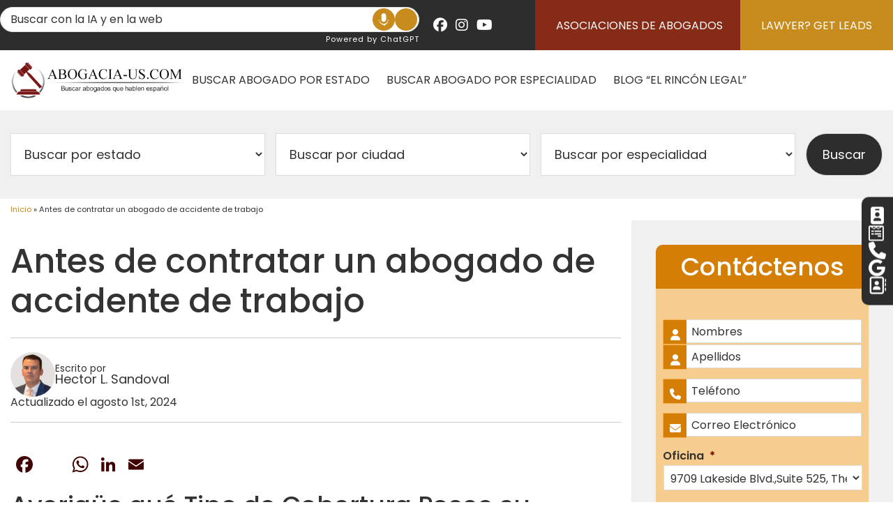

--- FILE ---
content_type: text/html; charset=UTF-8
request_url: https://abogacia-us.com/antes-de-contratar-un-abogado-de-accidente-de-trabajo/
body_size: 52015
content:
<!DOCTYPE html>
<html lang="es">
<head >
<meta charset="UTF-8" />
<script type="text/javascript">
/* <![CDATA[ */
var gform;gform||(document.addEventListener("gform_main_scripts_loaded",function(){gform.scriptsLoaded=!0}),document.addEventListener("gform/theme/scripts_loaded",function(){gform.themeScriptsLoaded=!0}),window.addEventListener("DOMContentLoaded",function(){gform.domLoaded=!0}),gform={domLoaded:!1,scriptsLoaded:!1,themeScriptsLoaded:!1,isFormEditor:()=>"function"==typeof InitializeEditor,callIfLoaded:function(o){return!(!gform.domLoaded||!gform.scriptsLoaded||!gform.themeScriptsLoaded&&!gform.isFormEditor()||(gform.isFormEditor()&&console.warn("The use of gform.initializeOnLoaded() is deprecated in the form editor context and will be removed in Gravity Forms 3.1."),o(),0))},initializeOnLoaded:function(o){gform.callIfLoaded(o)||(document.addEventListener("gform_main_scripts_loaded",()=>{gform.scriptsLoaded=!0,gform.callIfLoaded(o)}),document.addEventListener("gform/theme/scripts_loaded",()=>{gform.themeScriptsLoaded=!0,gform.callIfLoaded(o)}),window.addEventListener("DOMContentLoaded",()=>{gform.domLoaded=!0,gform.callIfLoaded(o)}))},hooks:{action:{},filter:{}},addAction:function(o,r,e,t){gform.addHook("action",o,r,e,t)},addFilter:function(o,r,e,t){gform.addHook("filter",o,r,e,t)},doAction:function(o){gform.doHook("action",o,arguments)},applyFilters:function(o){return gform.doHook("filter",o,arguments)},removeAction:function(o,r){gform.removeHook("action",o,r)},removeFilter:function(o,r,e){gform.removeHook("filter",o,r,e)},addHook:function(o,r,e,t,n){null==gform.hooks[o][r]&&(gform.hooks[o][r]=[]);var d=gform.hooks[o][r];null==n&&(n=r+"_"+d.length),gform.hooks[o][r].push({tag:n,callable:e,priority:t=null==t?10:t})},doHook:function(r,o,e){var t;if(e=Array.prototype.slice.call(e,1),null!=gform.hooks[r][o]&&((o=gform.hooks[r][o]).sort(function(o,r){return o.priority-r.priority}),o.forEach(function(o){"function"!=typeof(t=o.callable)&&(t=window[t]),"action"==r?t.apply(null,e):e[0]=t.apply(null,e)})),"filter"==r)return e[0]},removeHook:function(o,r,t,n){var e;null!=gform.hooks[o][r]&&(e=(e=gform.hooks[o][r]).filter(function(o,r,e){return!!(null!=n&&n!=o.tag||null!=t&&t!=o.priority)}),gform.hooks[o][r]=e)}});
/* ]]> */
</script>

<meta name="viewport" content="width=device-width, initial-scale=1" />
<meta name='robots' content='index, follow, max-image-preview:large, max-snippet:-1, max-video-preview:-1' />
	<style>img:is([sizes="auto" i], [sizes^="auto," i]) { contain-intrinsic-size: 3000px 1500px }</style>
	
	<!-- This site is optimized with the Yoast SEO plugin v26.6 - https://yoast.com/wordpress/plugins/seo/ -->
	<title>Tipo de Cobertura en el Caso de Lesiones o Accidentes Laborales </title>
<style id="rocket-critical-css">ul{box-sizing:border-box}.entry-content{counter-reset:footnotes}:root{--wp--preset--font-size--normal:16px;--wp--preset--font-size--huge:42px}.screen-reader-text{border:0;clip:rect(1px,1px,1px,1px);clip-path:inset(50%);height:1px;margin:-1px;overflow:hidden;padding:0;position:absolute;width:1px;word-wrap:normal!important}.chatgpt-ia-summary-wrapper{display:block;width:100%;text-align:center;margin-bottom:2rem}.chatgpt-ia-summary-wrapper a{display:inline-block;border-bottom:2px solid #852b17!important;padding:0 0 5px 0;font-size:140%}.ico-chatgpt-ia-post-summary{width:35px;height:35px;display:inline-block;vertical-align:text-bottom}.chatgpt-post-summary-modal{position:fixed;top:0;left:0;width:100%;height:100vh;display:flex;justify-content:center;align-items:center;gap:1rem;background:rgba(0,0,0,0.8);backdrop-filter:blur(5px);-webkit-backdrop-filter:blur(5px);z-index:900;display:none}.chatgpt-post-summary-modal-content{width:100%;max-width:650px;color:white;line-height:1.5;border:2px solid #666;background:#2d2d2d;padding:1.5rem 2rem;border-radius:15px}.chatgpt-post-summary-modal-content h3{color:white}.chatgpt-post-summary-modal-content .gform_wrapper .gform_heading{display:none!important}.chatgpt-post-summary-modal-content .gform_wrapper .gform_footer .button.gform_button{background-color:#c78b1e;border:0;border-radius:15px;font-weight:700;letter-spacing:1px;text-shadow:0 0 7px black;margin-bottom:0!important}.chatgpt-ps-close{display:block;width:35px;height:35px;color:black;margin-left:auto;font-size:40px;background-color:white;border-radius:50%;display:flex;justify-content:center;align-items:center;margin-right:-3rem;margin-top:-2rem}form .checkboxes .ginput_container{display:flex;flex-wrap:nowrap;gap:1rem;width:100%}form .checkboxes .ginput_container label{margin-bottom:0}@media screen and (max-width:599px){.chatgpt-ps-close{margin-right:-2.5rem}.chatgpt-post-summary-modal-content{padding-left:25px;padding-right:25px}}#start-voice-recording-voice-search{padding:0;background-color:#c78b1e;width:32px;height:32px;border-radius:50%;display:flex;justify-content:center;align-items:center;line-height:normal;border:0}.icon-microphone-voice-search-plugin{width:18px;height:18px;fill:#fff;display:inline-block;vertical-align:middle}#voice-search-footer-spinner{display:none;flex-direction:column;justify-content:center;align-items:center;width:100%;height:100%;position:fixed;z-index:900;top:0;left:0;background-color:rgba(0,0,0,0.7);backdrop-filter:blur(10px);-webkit-backdrop-filter:blur(10px)}#voice-search-footer-spinner .content{padding:1rem;width:auto;display:flex;flex-direction:column;gap:1rem;justify-content:center;align-items:center;border-radius:10px;text-align:center;font-size:110%;color:white;font-weight:bold;letter-spacing:1px;line-height:1.5;text-shadow:0 0 10px black,0 0 10px black}#voice-search-footer-spinner .content img{filter:invert(1)}.wpac img{background-attachment:scroll!important;background-color:transparent!important;background-image:none!important;background-position:0 0!important;background-repeat:repeat!important;border-color:black!important;border-color:currentColor!important;border-radius:0!important;border-style:none!important;border-width:medium!important;bottom:auto!important;clear:none!important;clip:auto!important;color:inherit!important;counter-increment:none!important;counter-reset:none!important;direction:inherit!important;display:inline;float:none!important;font-family:inherit!important;font-size:inherit!important;font-style:inherit!important;font-variant:normal!important;font-weight:inherit!important;height:auto;left:auto!important;letter-spacing:normal!important;line-height:inherit!important;list-style-type:inherit!important;list-style-position:outside!important;list-style-image:none!important;margin:0!important;max-height:none!important;max-width:none!important;min-height:0!important;min-width:0!important;opacity:1;outline:invert none medium!important;padding:0!important;position:static!important;quotes:"" ""!important;right:auto!important;table-layout:auto!important;text-align:inherit!important;text-decoration:inherit!important;text-indent:0!important;text-transform:none!important;top:auto!important;unicode-bidi:normal!important;vertical-align:baseline!important;visibility:inherit!important;white-space:normal!important;width:auto!important;word-spacing:normal!important;z-index:auto!important;-moz-border-radius:0!important;-webkit-border-radius:0!important;-moz-box-sizing:border-box!important;-webkit-box-sizing:border-box!important;box-sizing:border-box!important;text-shadow:none!important;-webkit-box-shadow:none!important;box-shadow:none!important}.wpac img{border:0!important}html{line-height:1.15;-webkit-text-size-adjust:100%}body{margin:0}main{display:block}h1{font-size:2em;margin:0.67em 0}a{background-color:transparent}b,strong{font-weight:bolder}small{font-size:80%}img{border-style:none}button,input,select,textarea{font-family:inherit;font-size:100%;line-height:1.15;margin:0}button,input{overflow:visible}button,select{text-transform:none}button,[type="button"],[type="submit"]{-webkit-appearance:button}button::-moz-focus-inner,[type="button"]::-moz-focus-inner,[type="submit"]::-moz-focus-inner{border-style:none;padding:0}button:-moz-focusring,[type="button"]:-moz-focusring,[type="submit"]:-moz-focusring{outline:1px dotted ButtonText}fieldset{padding:0.35em 0.75em 0.625em}legend{box-sizing:border-box;color:inherit;display:table;max-width:100%;padding:0;white-space:normal}textarea{overflow:auto}[type="checkbox"],[type="radio"]{box-sizing:border-box;padding:0}::-webkit-file-upload-button{-webkit-appearance:button;font:inherit}[hidden]{display:none}.container-fluid{margin-right:auto;margin-left:auto;padding-left:15px;padding-right:15px}.row{margin-left:-15px;margin-right:-15px}.col-xs-10,.col-xs-2{position:relative;min-height:1px;padding-left:15px;padding-right:15px}.col-xs-10,.col-xs-2{float:left}.col-xs-10{width:83.33333333%}.col-xs-2{width:16.66666667%}.container-fluid:after,.container-fluid:before,.row:after,.row:before{content:" ";display:table}.container-fluid:after,.row:after{clear:both}.pull-right{float:right!important}.screen-reader-text{position:absolute!important;clip:rect(0,0,0,0);height:1px;width:1px;border:0;overflow:hidden;word-wrap:normal!important}.search-form{overflow:hidden}.entry-title{font-size:36px;font-size:3.6rem}.widget{word-wrap:break-word}.widget li li{border:0;margin:0 0 0 30px;padding:0}:focus{color:#333;outline:#ccc solid 1px}.title-area{float:left;padding:0;width:360px}.site-header .genesis-nav-menu li li{margin-left:0}html{font-size:62.5%}body{background-color:#fff;color:#333;font-family:'Poppins',sans-serif;font-size:16px;font-size:1.6rem;font-weight:400;line-height:1;margin:0}body>div{font-size:1.6rem}html{box-sizing:border-box}*,*::before,*::after{box-sizing:inherit}.entry::before,.entry-content::before,.site-container::before,.site-header::before,.site-inner::before,.widget::before,.wrap::before{content:" ";display:table}.entry::after,.entry-content::after,.site-container::after,.site-header::after,.site-inner::after,.widget::after,.wrap::after{clear:both;content:" ";display:table}iframe,img{max-width:100%}img{height:auto}.button{display:inline-block}p{margin:0 0 28px;padding:0}ul{margin:0;padding:0}li{list-style-type:none}b,strong{font-weight:700}i{font-style:italic}input,select,textarea{background-color:#fff;border:1px solid #ddd;border-radius:0;color:#333;width:100%}input[type="checkbox"],input[type="radio"]{width:auto}::-moz-placeholder{color:#333;opacity:1}::-webkit-input-placeholder{color:#333}a{text-decoration:none}.entry-meta{font-size:14px;margin-bottom:20px;margin-top:20px;line-height:1.625}h1,h2,h3{font-family:'Cinzel',serif;font-weight:500;line-height:1.2;margin:0 0 10px}h1,h1.entry-title{font-size:36px;font-size:3.6rem}h2{font-size:36px;font-size:3.6rem}h3{font-size:24px;font-size:2.4rem}.site-inner{padding:0;max-width:100%;width:100%}@media only screen and (min-width:1025px){.site-inner{max-width:1200px}}.site-inner,.wrap{margin:0 auto;max-width:1360px}.site-inner{clear:both;padding-top:30px}.entry{margin-bottom:60px}.entry-content a{text-decoration:none}button,input[type="submit"],.button{text-decoration:none;line-height:normal;padding:12px 30px;text-transform:uppercase;border-radius:3px}@media only screen and (min-width:1025px){:not(.full-width-content) .content-sidebar-wrap{display:-webkit-box;display:-ms-flexbox;display:flex;-webkit-box-pack:justify;-ms-flex-pack:justify;justify-content:space-between}}.button-color1{background-color:#ec7e21!important}.hidden-desktop{display:block}.hidden-mobile{display:none}@media only screen and (min-width:1025px){.hidden-desktop{display:none}.hidden-mobile{display:block}}.social a .fa{font-size:22px;color:#333;padding:5px 0 3px;border-radius:4px;width:1.3em;text-align:center}@media only screen and (min-width:1025px){.content-sidebar .content{width:70%;max-width:952px;padding-top:30px}.content-sidebar .sidebar-primary{width:30%;max-width:408px}.content-sidebar .site-inner{padding-top:0}}p.entry-meta{margin-bottom:0}.entry-header .entry-meta{margin-bottom:24px}.sidebar{background-color:#333;display:block;padding:50px 20px 30px;width:100vw;margin:0 -15px;line-height:1.625}@media only screen and (min-width:1025px){.sidebar{padding:35px}}.sidebar li{margin-bottom:10px;padding-bottom:10px}.sidebar p:last-child,.sidebar ul>li:last-child{margin-bottom:0}.sidebar .widget{margin-bottom:40px}.sidebar .gfield{padding-bottom:0}.genesis-nav-menu{clear:both;font-size:16px;font-size:1.6rem;line-height:1;width:100%}.genesis-nav-menu .menu-item{display:inline-block;text-align:left}.genesis-nav-menu a{color:#fff;font-weight:400;text-decoration:none;padding:20px 10px;display:block;text-transform:uppercase}.genesis-nav-menu .sub-menu{left:-9999px;opacity:0;position:absolute;width:210px;z-index:99}.genesis-nav-menu .sub-menu a{padding:8px 20px;font-size:14px;font-size:1.4rem;position:relative;width:210px;word-wrap:break-word}.genesis-nav-menu .sub-menu .sub-menu{margin:-56px 0 0 209px}.genesis-nav-menu>.menu-item-has-children>a:after,.genesis-nav-menu>.menu-item-has-children>.sub-menu>.menu-item-has-children>a:after{content:"\f103";color:#fff;font-family:"fontAwesome";font-size:14px;font-size:1.4rem;padding-left:3px;padding-left:0.375rem;vertical-align:top;text-decoration:none}.genesis-nav-menu{position:relative;text-align:right}.site-container{padding-top:48px}.site-container.container-fluid{position:relative;right:0px;overflow:hidden}@media only screen and (min-width:1025px){.site-container{padding-top:0}}.mobile-logo{text-align:center;min-height:68px;border-bottom:1px solid #cccccc}.mobile-logo img{display:block;margin:0 auto;height:68px;width:auto}.mobile-sidebar{height:calc(100vh - 48px);position:fixed;right:-100vw;top:48px;width:100vw;z-index:9999999;overflow:scroll;line-height:1.625}@media only screen and (min-width:768px){.mobile-sidebar{width:50vw}}.mobile-sidebar .search-form{background:transparent;padding:15px}.mobile-sidebar .search-form input{height:30px}.mobile-sidebar .search-form .label-field{text-transform:uppercase}.menu-mobile .menu-item a{display:block;color:#fff;text-decoration:none;padding:10px 15px;text-transform:capitalize;font-size:18px;font-size:1.8rem;line-height:30px;font-weight:400}.menu-mobile .menu-item>.sub-menu a{font-size:16px;font-size:1.6rem}.menu-mobile .menu-item>.sub-menu .menu-item:not(.menu-item-has-children):not(:last-child) a{border:none}.menu-mobile .menu-item.menu-item-has-children>a,.menu-mobile .menu-item.menu-item-has-children>.button-item-has-children{display:inline-block;vertical-align:top}.menu-mobile .menu-item.menu-item-has-children>a{width:calc(100% - 50px)}.menu-mobile .menu-item.menu-item-has-children .button-item-has-children{color:#999999;width:50px;text-align:center;vertical-align:middle;padding:12px 0}.menu-mobile .menu-item.menu-item-has-children .button-item-has-children>.fa{transform:rotate(270deg)}.menu-mobile>.menu-item>a,.menu-mobile>.menu-item>.button-item-has-children{border-bottom:1px solid #e4e4e4}.menu-mobile .sub-menu{padding:0;position:absolute;clip:rect(0,0,0,0);height:1px;width:1px;border:0;overflow:hidden;word-wrap:normal}.site-header{margin:0 -15px;background:#333;border-bottom:none;min-height:48px;position:fixed;top:0;width:100vw;z-index:999;line-height:1.625}.site-header .wrap{padding:11px 15px}.site-header .title-area{display:none}.site-header .header-widget-area{display:none}@media only screen and (min-width:1025px){.site-header{background:#fff;position:static}.site-header .wrap{padding:15px;display:flex;align-items:center}.site-header .title-area{display:block;width:20%;max-width:260px;float:left}.site-header .title-area .site-logo{display:inline-block;vertical-align:middle;width:auto}.site-header .title-area .site-logo img{display:block}.site-header .header-widget-area{display:block;width:80%;max-width:1100px;float:left;text-align:right}}.menu-toggle{width:24px;height:24px;position:relative;margin:0 auto;-webkit-transform:rotate(0deg);-moz-transform:rotate(0deg);-o-transform:rotate(0deg);transform:rotate(0deg)}.menu-toggle span{display:block;position:absolute;height:3px;width:24px;background:#ffffff;border-radius:9px;opacity:1;left:0;-webkit-transform:rotate(0deg);-moz-transform:rotate(0deg);-o-transform:rotate(0deg);transform:rotate(0deg)}.menu-toggle span:nth-child(1){top:4px}.menu-toggle span:nth-child(2){top:12px}.menu-toggle span:nth-child(3){top:20px}.before-header{background:#2d2d2d;text-align:right;color:#fff}.before-header .custom-html-widget{display:flex;justify-content:flex-end;align-items:center}.before-header .button{background:#ec7e21;border-radius:0}.before-header a{color:#fff}.before-header .social{margin:0 20px}.before-header .social a .fa{color:#fff}.featured-slider-bottom{background:#f0f0f0;margin:0 -15px;font-size:18px;padding:33px 15px}@media only screen and (min-width:768px){.featured-slider-bottom form{display:flex;justify-content:space-between}}.featured-slider-bottom select{padding:15px;max-width:100%}@media only screen and (min-width:768px){.featured-slider-bottom select{margin-right:15px;max-width:365px}}.featured-slider-bottom input[type=button]{background:#2d2d2d;color:#fff;width:200px}@media only screen and (max-width:768px){.featured-slider-bottom select{margin-bottom:5px}.featured-slider-bottom input[type=button]{width:100%;padding:15px}}.gform_wrapper label{font-weight:700;margin-bottom:5px;display:block}.gform_wrapper ul{margin:0}.gform_wrapper ul li{list-style:none;margin:0}.gform_wrapper .gform_fields .gfield{margin-bottom:10px;width:100%}.gform_wrapper .gform_fields .gfield input{height:36px;padding:5px 10px;font-weight:400}.gform_wrapper .gform_fields .gfield input[type=checkbox],.gform_wrapper .gform_fields .gfield input[type="radio"]{height:auto}.gform_wrapper .gform_fields .gfield select{padding:5px;font-size:inherit;height:36px}.gform_wrapper .gform_fields .gfield textarea{height:150px}.gform_wrapper .gform_fields .gfield.hidden_label .gfield_label{clip:rect(1px,1px,1px,1px);position:absolute!important;height:1px;width:1px;overflow:hidden}.gform_wrapper .gform_fields .gfield .ginput_container_radio label,.gform_wrapper .gform_fields .gfield .ginput_container_checkbox label{margin-bottom:0}.gform_wrapper .gform_fields .gfield .ginput_complex label{font-size:small;font-weight:400;margin-top:5px}.gform_wrapper .gform_fields .gfield .ginput_complex input{margin-top:5px}.gform_wrapper ::-webkit-input-placeholder,.gform_wrapper ::-moz-placeholder,.gform_wrapper :-ms-input-placeholder,.gform_wrapper :-moz-placeholder{color:#333333;font-weight:400;font-size:inherit}.gform_wrapper .gform_footer{margin-top:20px}.gform_wrapper .gform_footer:before,.gform_wrapper .gform_footer:after{content:"";display:table}.gform_wrapper .gform_footer:after{clear:both}.gform_wrapper .gform_footer .button{display:inline-block;width:auto}.gform_wrapper .gform_footer .button.gform_button{width:100%}@media only screen and (min-width:768px){.gform_wrapper .gform_footer .button.gform_button{display:block;width:auto}}@media only screen and (min-width:768px){.gform_wrapper .gform_fields .gfield{vertical-align:top}.gform_wrapper .gform_fields .gfield.hidden_label{vertical-align:bottom}.gform_wrapper .gform_fields .gfield.gf_left_half,.gform_wrapper .gform_fields .gfield.gf_right_half{display:inline-block;width:50%}.gform_wrapper .gform_fields .gfield.gf_left_half{padding-right:15px}.gform_wrapper .gform_fields .gfield.gf_right_half{padding-left:15px}.gform_wrapper .gform_fields .gfield .ginput_container_name:before,.gform_wrapper .gform_fields .gfield .ginput_container_name:after{content:"";display:table}.gform_wrapper .gform_fields .gfield .ginput_container_name:after{clear:both}.gform_wrapper .gform_fields .gfield .ginput_container_name>span{display:block;width:50%;float:left}.gform_wrapper .gform_fields .gfield .ginput_container_name>span:nth-child(2n+1){padding-right:15px}.gform_wrapper .gform_fields .gfield .ginput_container_name>span:nth-child(2n+0){padding-left:15px}}@font-face{font-family:'Cinzel';font-style:normal;font-weight:400;font-display:swap;src:url(https://fonts.gstatic.com/s/cinzel/v11/8vIJ7ww63mVu7gt7-GT7LEc.woff2) format('woff2');unicode-range:U+0100-024F,U+0259,U+1E00-1EFF,U+2020,U+20A0-20AB,U+20AD-20CF,U+2113,U+2C60-2C7F,U+A720-A7FF}@font-face{font-family:'Cinzel';font-style:normal;font-weight:400;font-display:swap;src:url(https://fonts.gstatic.com/s/cinzel/v11/8vIJ7ww63mVu7gt79mT7.woff2) format('woff2');unicode-range:U+0000-00FF,U+0131,U+0152-0153,U+02BB-02BC,U+02C6,U+02DA,U+02DC,U+2000-206F,U+2074,U+20AC,U+2122,U+2191,U+2193,U+2212,U+2215,U+FEFF,U+FFFD}@font-face{font-family:'Cinzel';font-style:normal;font-weight:500;font-display:swap;src:url(https://fonts.gstatic.com/s/cinzel/v11/8vIJ7ww63mVu7gt7-GT7LEc.woff2) format('woff2');unicode-range:U+0100-024F,U+0259,U+1E00-1EFF,U+2020,U+20A0-20AB,U+20AD-20CF,U+2113,U+2C60-2C7F,U+A720-A7FF}@font-face{font-family:'Cinzel';font-style:normal;font-weight:500;font-display:swap;src:url(https://fonts.gstatic.com/s/cinzel/v11/8vIJ7ww63mVu7gt79mT7.woff2) format('woff2');unicode-range:U+0000-00FF,U+0131,U+0152-0153,U+02BB-02BC,U+02C6,U+02DA,U+02DC,U+2000-206F,U+2074,U+20AC,U+2122,U+2191,U+2193,U+2212,U+2215,U+FEFF,U+FFFD}@font-face{font-family:'Poppins';font-style:normal;font-weight:300;font-display:swap;src:url(https://fonts.gstatic.com/s/poppins/v15/pxiByp8kv8JHgFVrLDz8Z11lFc-K.woff2) format('woff2');unicode-range:U+0900-097F,U+1CD0-1CF6,U+1CF8-1CF9,U+200C-200D,U+20A8,U+20B9,U+25CC,U+A830-A839,U+A8E0-A8FB}@font-face{font-family:'Poppins';font-style:normal;font-weight:300;font-display:swap;src:url(https://fonts.gstatic.com/s/poppins/v15/pxiByp8kv8JHgFVrLDz8Z1JlFc-K.woff2) format('woff2');unicode-range:U+0100-024F,U+0259,U+1E00-1EFF,U+2020,U+20A0-20AB,U+20AD-20CF,U+2113,U+2C60-2C7F,U+A720-A7FF}@font-face{font-family:'Poppins';font-style:normal;font-weight:300;font-display:swap;src:url(https://fonts.gstatic.com/s/poppins/v15/pxiByp8kv8JHgFVrLDz8Z1xlFQ.woff2) format('woff2');unicode-range:U+0000-00FF,U+0131,U+0152-0153,U+02BB-02BC,U+02C6,U+02DA,U+02DC,U+2000-206F,U+2074,U+20AC,U+2122,U+2191,U+2193,U+2212,U+2215,U+FEFF,U+FFFD}@font-face{font-family:'Poppins';font-style:normal;font-weight:400;font-display:swap;src:url(https://fonts.gstatic.com/s/poppins/v15/pxiEyp8kv8JHgFVrJJbecmNE.woff2) format('woff2');unicode-range:U+0900-097F,U+1CD0-1CF6,U+1CF8-1CF9,U+200C-200D,U+20A8,U+20B9,U+25CC,U+A830-A839,U+A8E0-A8FB}@font-face{font-family:'Poppins';font-style:normal;font-weight:400;font-display:swap;src:url(https://fonts.gstatic.com/s/poppins/v15/pxiEyp8kv8JHgFVrJJnecmNE.woff2) format('woff2');unicode-range:U+0100-024F,U+0259,U+1E00-1EFF,U+2020,U+20A0-20AB,U+20AD-20CF,U+2113,U+2C60-2C7F,U+A720-A7FF}@font-face{font-family:'Poppins';font-style:normal;font-weight:400;font-display:swap;src:url(https://fonts.gstatic.com/s/poppins/v15/pxiEyp8kv8JHgFVrJJfecg.woff2) format('woff2');unicode-range:U+0000-00FF,U+0131,U+0152-0153,U+02BB-02BC,U+02C6,U+02DA,U+02DC,U+2000-206F,U+2074,U+20AC,U+2122,U+2191,U+2193,U+2212,U+2215,U+FEFF,U+FFFD}@font-face{font-family:'Poppins';font-style:normal;font-weight:500;font-display:swap;src:url(https://fonts.gstatic.com/s/poppins/v15/pxiByp8kv8JHgFVrLGT9Z11lFc-K.woff2) format('woff2');unicode-range:U+0900-097F,U+1CD0-1CF6,U+1CF8-1CF9,U+200C-200D,U+20A8,U+20B9,U+25CC,U+A830-A839,U+A8E0-A8FB}@font-face{font-family:'Poppins';font-style:normal;font-weight:500;font-display:swap;src:url(https://fonts.gstatic.com/s/poppins/v15/pxiByp8kv8JHgFVrLGT9Z1JlFc-K.woff2) format('woff2');unicode-range:U+0100-024F,U+0259,U+1E00-1EFF,U+2020,U+20A0-20AB,U+20AD-20CF,U+2113,U+2C60-2C7F,U+A720-A7FF}@font-face{font-family:'Poppins';font-style:normal;font-weight:500;font-display:swap;src:url(https://fonts.gstatic.com/s/poppins/v15/pxiByp8kv8JHgFVrLGT9Z1xlFQ.woff2) format('woff2');unicode-range:U+0000-00FF,U+0131,U+0152-0153,U+02BB-02BC,U+02C6,U+02DA,U+02DC,U+2000-206F,U+2074,U+20AC,U+2122,U+2191,U+2193,U+2212,U+2215,U+FEFF,U+FFFD}@font-face{font-family:'Poppins';font-style:normal;font-weight:600;font-display:swap;src:url(https://fonts.gstatic.com/s/poppins/v15/pxiByp8kv8JHgFVrLEj6Z11lFc-K.woff2) format('woff2');unicode-range:U+0900-097F,U+1CD0-1CF6,U+1CF8-1CF9,U+200C-200D,U+20A8,U+20B9,U+25CC,U+A830-A839,U+A8E0-A8FB}@font-face{font-family:'Poppins';font-style:normal;font-weight:600;font-display:swap;src:url(https://fonts.gstatic.com/s/poppins/v15/pxiByp8kv8JHgFVrLEj6Z1JlFc-K.woff2) format('woff2');unicode-range:U+0100-024F,U+0259,U+1E00-1EFF,U+2020,U+20A0-20AB,U+20AD-20CF,U+2113,U+2C60-2C7F,U+A720-A7FF}@font-face{font-family:'Poppins';font-style:normal;font-weight:600;font-display:swap;src:url(https://fonts.gstatic.com/s/poppins/v15/pxiByp8kv8JHgFVrLEj6Z1xlFQ.woff2) format('woff2');unicode-range:U+0000-00FF,U+0131,U+0152-0153,U+02BB-02BC,U+02C6,U+02DA,U+02DC,U+2000-206F,U+2074,U+20AC,U+2122,U+2191,U+2193,U+2212,U+2215,U+FEFF,U+FFFD}.fa{font-family:var(--fa-style-family,"Font Awesome 6 Free");font-weight:var(--fa-style,900)}.fa,.fa-brands,.fab,.fas{-moz-osx-font-smoothing:grayscale;-webkit-font-smoothing:antialiased;display:var(--fa-display,inline-block);font-style:normal;font-variant:normal;line-height:1;text-rendering:auto}.fas{font-family:"Font Awesome 6 Free"}.fa-brands,.fab{font-family:"Font Awesome 6 Brands"}.fa-3x{font-size:3em}.fa-lg{font-size:1.25em;line-height:.05em;vertical-align:-.075em}.fa-user-slash:before{content:"\f506"}.fa-chevron-down:before{content:"\f078"}.fa-phone-square:before{content:"\f098"}.fa-times-circle:before{content:"\f057"}:host,:root{--fa-style-family-brands:"Font Awesome 6 Brands";--fa-font-brands:normal 400 1em/1 "Font Awesome 6 Brands"}@font-face{font-family:"Font Awesome 6 Brands";font-style:normal;font-weight:400;font-display:swap;src:url(https://cdnjs.cloudflare.com/ajax/libs/font-awesome/6.5.2/webfonts/fa-brands-400.woff2) format("woff2"),url(https://cdnjs.cloudflare.com/ajax/libs/font-awesome/6.5.2/webfonts/fa-brands-400.ttf) format("truetype")}.fa-brands,.fab{font-weight:400}.fa-linkedin-in:before{content:"\f0e1"}.fa-instagram:before{content:"\f16d"}.fa-facebook:before{content:"\f09a"}.fa-youtube:before{content:"\f167"}.fa-twitter:before{content:"\f099"}:host,:root{--fa-font-regular:normal 400 1em/1 "Font Awesome 6 Free"}@font-face{font-family:"Font Awesome 6 Free";font-style:normal;font-weight:400;font-display:swap;src:url(https://cdnjs.cloudflare.com/ajax/libs/font-awesome/6.5.2/webfonts/fa-regular-400.woff2) format("woff2"),url(https://cdnjs.cloudflare.com/ajax/libs/font-awesome/6.5.2/webfonts/fa-regular-400.ttf) format("truetype")}:host,:root{--fa-style-family-classic:"Font Awesome 6 Free";--fa-font-solid:normal 900 1em/1 "Font Awesome 6 Free"}@font-face{font-family:"Font Awesome 6 Free";font-style:normal;font-weight:900;font-display:swap;src:url(https://cdnjs.cloudflare.com/ajax/libs/font-awesome/6.5.2/webfonts/fa-solid-900.woff2) format("woff2"),url(https://cdnjs.cloudflare.com/ajax/libs/font-awesome/6.5.2/webfonts/fa-solid-900.ttf) format("truetype")}.fas{font-weight:900}@font-face{font-family:"FontAwesome";font-display:swap;src:url(https://cdnjs.cloudflare.com/ajax/libs/font-awesome/6.5.2/webfonts/fa-solid-900.woff2) format("woff2"),url(https://cdnjs.cloudflare.com/ajax/libs/font-awesome/6.5.2/webfonts/fa-solid-900.ttf) format("truetype")}@font-face{font-family:"FontAwesome";font-display:swap;src:url(https://cdnjs.cloudflare.com/ajax/libs/font-awesome/6.5.2/webfonts/fa-brands-400.woff2) format("woff2"),url(https://cdnjs.cloudflare.com/ajax/libs/font-awesome/6.5.2/webfonts/fa-brands-400.ttf) format("truetype")}@font-face{font-family:"FontAwesome";font-display:swap;src:url(https://cdnjs.cloudflare.com/ajax/libs/font-awesome/6.5.2/webfonts/fa-regular-400.woff2) format("woff2"),url(https://cdnjs.cloudflare.com/ajax/libs/font-awesome/6.5.2/webfonts/fa-regular-400.ttf) format("truetype");unicode-range:u+f003,u+f006,u+f014,u+f016-f017,u+f01a-f01b,u+f01d,u+f022,u+f03e,u+f044,u+f046,u+f05c-f05d,u+f06e,u+f070,u+f087-f088,u+f08a,u+f094,u+f096-f097,u+f09d,u+f0a0,u+f0a2,u+f0a4-f0a7,u+f0c5,u+f0c7,u+f0e5-f0e6,u+f0eb,u+f0f6-f0f8,u+f10c,u+f114-f115,u+f118-f11a,u+f11c-f11d,u+f133,u+f147,u+f14e,u+f150-f152,u+f185-f186,u+f18e,u+f190-f192,u+f196,u+f1c1-f1c9,u+f1d9,u+f1db,u+f1e3,u+f1ea,u+f1f7,u+f1f9,u+f20a,u+f247-f248,u+f24a,u+f24d,u+f255-f25b,u+f25d,u+f271-f274,u+f278,u+f27b,u+f28c,u+f28e,u+f29c,u+f2b5,u+f2b7,u+f2ba,u+f2bc,u+f2be,u+f2c0-f2c1,u+f2c3,u+f2d0,u+f2d2,u+f2d4,u+f2dc}@font-face{font-family:"FontAwesome";font-display:swap;src:url(https://cdnjs.cloudflare.com/ajax/libs/font-awesome/6.5.2/webfonts/fa-v4compatibility.woff2) format("woff2"),url(https://cdnjs.cloudflare.com/ajax/libs/font-awesome/6.5.2/webfonts/fa-v4compatibility.ttf) format("truetype");unicode-range:u+f041,u+f047,u+f065-f066,u+f07d-f07e,u+f080,u+f08b,u+f08e,u+f090,u+f09a,u+f0ac,u+f0ae,u+f0b2,u+f0d0,u+f0d6,u+f0e4,u+f0ec,u+f10a-f10b,u+f123,u+f13e,u+f148-f149,u+f14c,u+f156,u+f15e,u+f160-f161,u+f163,u+f175-f178,u+f195,u+f1f8,u+f219,u+f27a}h1,h2,h3{font-family:"Poppins",sans-serif}h1,h1.entry-title{font-size:48px;font-size:4.8rem}.google-reviews-result.nofloat *{width:auto!important;padding:0!important;margin:0!important}.flexbase{display:flex;flex-direction:row;flex-wrap:wrap;justify-content:space-between;align-items:start;column-gap:30px;row-gap:10px}.flexbase.beforeheader{column-gap:0;row-gap:0;width:100%;align-items:center}.site-header{z-index:850}.flexbase.section-especialidades>div.box{width:20%;padding:20px;box-shadow:0 0 3px #999;text-align:center;display:flex;flex-direction:column;align-items:center;justify-content:center;gap:20px;background:linear-gradient(150deg,#fbf5e1,#fbf5e1,#c78b1e,#4e120a);background-size:400% 400%;color:#020202;min-height:23rem;position:relative;line-height:1.5;overflow:hidden}.flexbase.section-especialidades>div.box::before{content:"";display:block;width:0;height:0;border-left:20px solid transparent;border-right:20px solid transparent;border-bottom:20px solid white;position:absolute;bottom:-50px;left:50%;transform:translateX(-50%)}.flexbase.section-especialidades>div.box>a.link{position:absolute;top:0;left:0;width:100%;height:100%;border-bottom:0}aside.sidebar .flexbase.section-especialidades>div.box{width:50%;min-height:16rem}aside.sidebar .box.spec-discriminacion-en-el-empleo{display:none}.hmaclient .sidebar #custom_html-16{display:none}aside.sidebar .articles-specialty h3{margin-bottom:30px}aside.sidebar .articles-specialty li{list-style-type:disc;margin-bottom:0}.before-header .social{display:inline-block;vertical-align:baseline}.before-header .social a{margin:0 0 0 8px;display:inline-block;vertical-align:middle}.before-header .social a:first-child{margin-left:0}.website-abogacia .see_phone{color:#B36804;text-align:center;font-size:1em;font-weight:600}.website-abogacia .position-form{background-color:#f7cc8f;border-radius:10px;max-width:100%;padding-left:15px;position:relative}.position-form.two{padding-left:0;margin-bottom:30px}.position-form.two>h2{margin-left:0!important}.website-abogacia .position-form .gform_wrapper{padding:0 10px 0 0}.position-form.two .gform_legacy_markup_wrapper ul.gform_fields li.gfield,.position-form.two .gform_wrapper .gform_fields .gfield .ginput_container_name>span:nth-child(2n+1){padding-right:0!important}.position-form.two .gform_wrapper{padding:10px;display:block!important}.position-form.two .gform_wrapper .gform_fields>li,.position-form.two .gform_wrapper .gform_fields>li>label,.position-form.two .gform_wrapper .gform_fields>li>div,.position-form.two .gform_wrapper .gform_fields>li>div>span,.position-form.two .gform_wrapper .gform_fields .gfield .ginput_container_name>span{width:100%!important;padding-left:0!important;padding-right:0!important;margin-left:0!important;margin-right:0!important;margin-top:0!important;margin-bottom:0!important;max-width:none!important}.position-form.two .gform_wrapper .gform_fields>li,.position-form.two .gform_wrapper .gform_fields>li:first-child>div>span:first-child{margin-bottom:15px!important}.position-form.two .gform_wrapper .gform_fields>li.gfield_visibility_hidden{display:none}.website-abogacia h2.contactenos{text-align:center;background-color:#d47e05;padding-top:10px;color:#fff;padding-bottom:10px;margin-left:-15px;border-radius:10px 10px 0 0}.position-form .gform_legacy_markup_wrapper ul li.gfield{margin-top:0}.ginput_container_name input{margin-bottom:0!important;margin-top:0!important}.icon-name.gfield.icon-name{margin-bottom:5px!important}.before-header .button,.button-color1{background-color:#c78b1e!important}.ginput_container span::before,.ginput_container::before{font-family:FontAwesome;position:absolute;width:34px;min-height:34px;background:#d47e06;color:#ffffff;text-align:center;padding-top:8px;border:1px solid #f7b150;border-right:0px}.icon-mail input,.icon-name input,.icon-hashtag input,.icon-map input,.icon-phone input{height:34px!important;min-height:34px!important;padding-left:40px!important}.gform_body select{height:34px}.icon-comment textarea{height:100px!important;padding-left:40px!important}.icon-name span.name_first{padding-top:0px!important}.icon-name .ginput_container span::before,.icon-name .ginput_container::before{content:"\f007"}.icon-map .ginput_container::before{content:"\f041"}.icon-mail .ginput_container::before{content:"\f0e0"}.icon-map .ginput_container::before{content:"\f041"}.icon-hashtag .ginput_container::before{content:"\f292"}.icon-phone .ginput_container::before{content:"\f095"}.icon-comment .ginput_container::before{content:"\f075";height:100px;padding-top:40px}.icon-comment .ginput_container textarea{height:100px}h3{font-family:"Poppins",sans-serif}.requestcallback{display:none;flex-direction:column;justify-content:center;align-items:center;position:fixed;top:0;left:0;width:100%;height:100%;background-color:rgba(0,0,0,0.7);z-index:999;backdrop-filter:blur(7px)}.requestcallback .closepopup{width:100%;max-width:60rem;text-align:right;font-size:200%;color:white}.requestcallback .closepopup i{position:relative;top:27px;display:block;z-index:500}#gform_wrapper_109{margin-bottom:25px;width:100%;max-width:60rem;margin-left:auto;margin-right:auto}#gform_wrapper_109>.gform_heading{text-align:center;padding:20px;background:#D47E05;color:white;border-radius:25px 25px 0 0}#gform_wrapper_109>.gform_heading h2{color:white;margin-bottom:0}#gform_wrapper_109>.gform_heading p{display:none}#gform_wrapper_109 #gform_109{padding:20px;background-color:#F7CC8F;border-radius:0 0 25px 25px}#gform_wrapper_109>form #field_109_1{padding:1rem;border:1px solid white;background:rgba(255,255,255,0.2);margin-left:0;margin-right:0;margin-bottom:0}#gform_wrapper_109>form .gform_fields{row-gap:20px!important}#gform_wrapper_109>form .gform_fields>*:not(:last-child){margin-bottom:0!important}#gform_wrapper_109>form #field_109_1 .ginput_container .gfield_radio{display:flex;flex-direction:row;justify-content:center;align-items:center;column-gap:20px;row-gap:20px;text-align:center}#gform_wrapper_109 .gfield_required{margin-left:5px;font-weight:bold;color:red}#gform_wrapper_109>form #field_109_1 .ginput_container .gfield_radio label{margin-top:5px}#gform_wrapper_109.gform_wrapper.gravity-theme .gform_footer{padding:0;margin:0}.officeblock{display:block}.officeblock>.ofi_address{display:none}.genesis-nav-menu>.menu-item-has-children>a::after{display:none}.genesis-nav-menu li.big-menu a{display:block;padding:10px 10px}.genesis-nav-menu li.big-menu ul li a{border-bottom:1px dashed #EC7E21}.genesis-nav-menu li.big-menu a,.genesis-nav-menu li.big-menu ul.sub-menu,.genesis-nav-menu li.big-menu ul.sub-menu li,.genesis-nav-menu li.big-menu ul.sub-menu li a{width:100%}.genesis-nav-menu li.big-menu>ul{background-color:#333}.genesis-nav-menu li.big-menu>ul>li>ul li:last-child a{border-bottom:0}.genesis-nav-menu li.big-menu ul li.featured a,.genesis-nav-menu li.big-menu>ul>li>a{color:#F3B07A}.genesis-nav-menu li.big-menu>ul.sub-menu li.nohead>a{display:none}.genesis-nav-menu>li.big-menu>ul.sub-menu{display:none;flex-direction:row;justify-content:space-between;align-items:stretch;row-gap:10px;background-color:#333;flex-wrap:wrap;left:0!important}.genesis-nav-menu>li.big-menu.five>ul.sub-menu>li{width:calc(20% - 10px)}.genesis-nav-menu>li.big-menu.three>ul.sub-menu>li{width:calc(33.33% - 10px)}.genesis-nav-menu>li.big-menu>ul.sub-menu>li>ul.sub-menu{left:auto;position:relative;opacity:1;margin:0}.post-meta{border-top:1px solid #ccc;padding:20px 0;border-bottom:1px solid #ccc;display:flex;justify-content:start;flex-wrap:wrap;row-gap:30px;column-gap:30px;align-items:start}.contributor{display:flex;justify-content:start;align-items:center;flex-wrap:nowrap;gap:10px;flex-direction:row;font-size:14px;position:relative}.contributor .img-avatar,.contributor .img-avatar img{display:block}.contributor .img-avatar img,.flexbase.headmetaautor>div:first-child img{border-radius:50%;width:64px}.contributor .display-name{font-size:18px}.modified-date{width:100%}.infopanel{position:absolute;left:0;top:100%;width:350px;background-color:#fff;box-shadow:0 0 9px #666;border-radius:10px;display:none;padding:20px;line-height:normal;z-index:9999}.infopanel .desc{display:block;margin:10px 0}.flexbase.headmetaautor{font-size:140%;line-height:2rem}.flexbase.headmetaautor .int{color:#999}.flexbase.headmetaautor,.flexbase.share,.flexbase.share>.socials-icons{flex-wrap:nowrap;gap:20px;justify-content:start;align-items:center}.flexbase.share{justify-content:space-between;align-items:start}.gform_legacy_markup_wrapper #gform_105 li.hidden_label input{margin-top:0}#field_109_24 a{color:#9b6518}.a2a_kit .a2a_s_twitter>svg{display:none}.a2a_kit .a2a_s_twitter,.fa.fa-twitter.x2::before{background-image:var(--wpr-bg-9e31d453-e3c3-4782-92f9-023801a8ba0c);background-size:100% 100%;background-position:center center;background-repeat:no-repeat!important}.a2a_kit .a2a_s_twitter{background-size:75%;background-image:var(--wpr-bg-b7a5b6c6-ad94-42d0-b18b-802e5cabf63a)}.fa.fa-twitter.x2::before{content:""!important;width:20px;height:23px;display:inline-block;vertical-align:bottom}.fa.fa-twitter.x2.white::before{filter:grayscale(100%) invert(1)}fieldset{border:none}.before-header .button.two{background-color:#852b17!important;margin-right:-5px}ul.sub-menu>li.hidden-item-menu.menu-item{display:none}ul.sub-menu>li.custom-padding-left>a{padding-left:35px}.flexbase.beforeheader{column-gap:2rem;flex-wrap:nowrap;align-items:stretch}.flexbase.beforeheader>.box:first-child{flex:1;padding-top:10px;padding-bottom:5px}.flexbase.beforeheader>.box:last-child{display:flex;align-items:center}.flexbase.beforeheader>.box:last-child .button{display:flex;justify-content:center;align-items:center;height:100%}.newsearchform{display:flex;flex-direction:row;flex-wrap:nowrap;justify-content:space-between;align-items:center;position:relative;width:100%}.newsearchform input[type=text]{width:100%;border-radius:25px;padding-right:80px;padding-left:14px;line-height:2}.newsearchform .buttoni,.newsearchform input[type=submit]{width:32px;height:32px;border-radius:50%;display:block;border:0}.newsearchform .buttoni{position:absolute;top:50%;right:3px;transform:translateY(-50%);width:auto;display:flex;flex-wrap:nowrap;align-items:center;gap:5px}.newsearchform input[type=submit]{padding:0;background-image:var(--wpr-bg-7b9da3ca-1634-4971-980b-bae42e47c8a7);background-repeat:no-repeat;background-size:15px 15px;background-position:center;background-color:#c78b1e}.w-100{width:100%}.text-center{text-align:center}.row-center{display:flex;align-items:center}.mobile-logo{display:flex;min-height:85px;justify-content:center;align-items:center}.mobile-sidebar{top:81px;height:calc(100vh - 81px)}.poweredchatgpt{display:block;text-align:right;font-size:11px;padding:5px 0;letter-spacing:1px}#gform_wrapper_109 #gform_109 .gf-turnstile-container{margin-bottom:15px}@media screen and (max-width:1024px){.site-container{padding-top:81px}}form .spe_buscar{border-radius:35px}@media screen and (min-width:1025px){.widget-area.header-widget-area{display:flex;flex-direction:row;align-items:center;justify-content:end;flex-wrap:wrap}.hidden-desktop{display:block!important}.site-header .wrap .hidden-desktop{height:28px;display:none!important}.site-header .wrap .hidden-desktop>.row{margin-left:auto!important;margin-right:auto!important}.site-header .wrap .hidden-desktop>div>div{display:none}.site-header .wrap .hidden-desktop>div>.col-xs-2{width:auto!important;padding:0!important;display:block}.menu-toggle span{background:#020202!important}.mobile-sidebar{max-width:400px}.mobile-nav-bg{display:none;position:fixed;top:0;left:0;width:100%;height:100%;background:rgba(75,14,9,0.7)}.header-widget-area #custom_html-14{display:none}.header-widget-area #custom_html-14>div>div>form{display:flex;flex-direction:row;gap:10px;align-items:center;padding-right:10px}.header-widget-area #custom_html-14>div>div>form>select,.searchlawyer>form>select{padding:5px}.header-widget-area #custom_html-14>div>div>form>input,.searchlawyer>form>input{max-width:100px;background-color:#2d2d2d;color:white;padding:8px 5px}.searchlawyer{display:none!important}.mobile-logo.hidden-desktop{display:none!important}}@media screen and (max-width:1024px){.mobile-logo.hidden-desktop{display:flex!important}.searchlawyer{display:block!important;margin-top:20px;margin-bottom:5px}.searchlawyer>form{display:flex;flex-direction:column;gap:10px;align-content:stretch}.searchlawyer>form>select{padding:5px}.searchlawyer>form>input{background-color:#2d2d2d;color:white;padding:8px 5px;height:auto!important}.flexbase.section-especialidades>div.box{width:33.333333%}}@media screen and (max-width:959px){.newsearchform input[type="submit"]{display:none}.newsearchform input[type=text]{padding-right:40px}.featured-slider-bottom form{flex-wrap:wrap}.featured-slider-bottom select{width:100%!important;max-width:none!important;margin-right:0!important}}@media screen and (max-width:599px){.flexbase.section-especialidades>div.box{width:50%;min-height:15rem}.infopanel{width:300px}.post-meta{row-gap:15px;align-items:center}.contributor{width:calc(50% - 15px);font-size:12px}.contributor .display-name{font-size:16px}h1,h1.entry-title{font-size:3rem}h2{font-size:2.6rem}h3{font-size:2.2rem}}@media screen and (max-width:320px){.flexbase.section-especialidades>div.box{width:100%}}.addtoany_content{clear:both;margin:16px auto}.addtoany_list{display:inline;line-height:16px}.addtoany_list a{border:0;box-shadow:none;display:inline-block;font-size:16px;padding:0 4px;vertical-align:middle}.addtoany_list a span{display:inline-block;float:none}.addtoany_list.a2a_kit_size_32 a{font-size:32px}.addtoany_list.a2a_kit_size_32 a:not(.addtoany_special_service)>span{height:32px;line-height:32px;width:32px}.addtoany_list a:not(.addtoany_special_service)>span{border-radius:4px;display:inline-block;opacity:1}.gform_legacy_markup_wrapper{margin-bottom:16px;margin-top:16px;max-width:100%}.gform_legacy_markup_wrapper form{text-align:left;max-width:100%;margin:0 auto}.gform_legacy_markup_wrapper *,.gform_legacy_markup_wrapper :after,.gform_legacy_markup_wrapper :before{box-sizing:border-box!important}.gform_legacy_markup_wrapper input:not([type=radio]):not([type=checkbox]):not([type=submit]):not([type=button]):not([type=image]):not([type=file]){font-size:inherit;font-family:inherit;padding:5px 4px;letter-spacing:normal}.gform_legacy_markup_wrapper textarea{font-size:inherit;font-family:inherit;letter-spacing:normal;padding:6px 8px;line-height:1.5;resize:none}.gform_legacy_markup_wrapper select{line-height:1.5}.gform_legacy_markup_wrapper ul.gform_fields{margin:0!important;list-style-type:none;display:block}.gform_legacy_markup_wrapper ul{text-indent:0}.gform_legacy_markup_wrapper form li,.gform_legacy_markup_wrapper li{margin-left:0!important;list-style-type:none!important;list-style-image:none!important;list-style:none!important;overflow:visible}.gform_legacy_markup_wrapper ul li.gfield{clear:both}.gform_legacy_markup_wrapper ul li:after,.gform_legacy_markup_wrapper ul li:before,.gform_legacy_markup_wrapper ul.gform_fields{padding:0;margin:0;overflow:visible}.gform_legacy_markup_wrapper select{font-size:inherit;font-family:inherit;letter-spacing:normal}.gform_legacy_markup_wrapper select option{padding:2px;display:block}.gform_legacy_markup_wrapper .gform_heading{width:100%;margin-bottom:18px}.gform_legacy_markup_wrapper .ginput_complex.ginput_container{overflow:visible;width:100%}.gform_legacy_markup_wrapper label.gfield_label{font-weight:700;font-size:inherit}.gform_legacy_markup_wrapper .top_label .gfield_label{display:-moz-inline-stack;display:inline-block;line-height:1.3;clear:both}.gform_legacy_markup_wrapper .ginput_complex input:not([type=radio]):not([type=checkbox]):not([type=submit]):not([type=image]):not([type=file]){width:100%}body .gform_legacy_markup_wrapper .top_label div.ginput_container{margin-top:8px}.gform_legacy_markup_wrapper .hidden_label .gfield_label{clip:rect(1px,1px,1px,1px);position:absolute!important;height:1px;width:1px;overflow:hidden}.gform_legacy_markup_wrapper li.hidden_label input{margin-top:12px}.gform_legacy_markup_wrapper .field_sublabel_hidden_label .ginput_complex.ginput_container input[type=text]{margin-bottom:12px}.gform_legacy_markup_wrapper .screen-reader-text,.gform_legacy_markup_wrapper label.hidden_sub_label{border:0;clip:rect(1px,1px,1px,1px);clip-path:inset(50%);height:1px;margin:-1px;overflow:hidden;padding:0;position:absolute;width:1px;word-wrap:normal!important}.gform_legacy_markup_wrapper input.large,.gform_legacy_markup_wrapper input.medium,.gform_legacy_markup_wrapper select.large,.gform_legacy_markup_wrapper select.medium{width:100%}.gform_legacy_markup_wrapper textarea.small{height:80px;width:100%}.gform_legacy_markup_wrapper .gfield_description{font-size:.813em;line-height:inherit;clear:both;font-family:inherit;letter-spacing:normal}.gform_legacy_markup_wrapper .gfield_description{padding:0 16px 0 0}.gform_legacy_markup_wrapper .field_description_below .gfield_description{padding-top:16px}.gform_legacy_markup_wrapper .gfield_description{width:100%}.gform_legacy_markup_wrapper .gfield_required{color:#790000;margin-left:4px}.gform_legacy_markup_wrapper .gform_hidden,.gform_legacy_markup_wrapper input.gform_hidden,.gform_legacy_markup_wrapper input[type=hidden]{display:none!important;max-height:1px!important;overflow:hidden}.gform_legacy_markup_wrapper .gfield_visibility_hidden{visibility:hidden;position:absolute;left:-9999px}.gform_legacy_markup_wrapper .gform_validation_container,body .gform_legacy_markup_wrapper .gform_body ul.gform_fields li.gfield.gform_validation_container,body .gform_legacy_markup_wrapper li.gform_validation_container,body .gform_legacy_markup_wrapper ul.gform_fields li.gfield.gform_validation_container{display:none!important;position:absolute!important;left:-9000px}body .gform_legacy_markup_wrapper ul li.gfield{margin-top:16px;padding-top:0}@media only screen and (max-width:641px){.gform_legacy_markup_wrapper input:not([type=radio]):not([type=checkbox]):not([type=image]):not([type=file]){line-height:2;min-height:2rem}.gform_legacy_markup_wrapper textarea{line-height:1.5}.gform_legacy_markup_wrapper .ginput_container span:not(.ginput_price){margin-bottom:8px;display:block}}@media only screen and (min-width:641px){.gform_legacy_markup_wrapper .gform_body{width:100%}.gform_legacy_markup_wrapper .top_label input.medium,.gform_legacy_markup_wrapper .top_label select.medium{width:calc(50% - 8px)}.gform_legacy_markup_wrapper .hidden_label input.large,.gform_legacy_markup_wrapper .top_label input.large,.gform_legacy_markup_wrapper .top_label select.large{width:100%}.gform_legacy_markup_wrapper textarea.small{height:80px;width:100%}.gform_legacy_markup_wrapper ul.gform_fields li.gfield{padding-right:16px}.gform_legacy_markup_wrapper .top_label div.ginput_complex.ginput_container.gf_name_has_2{width:calc(100% + 15px)}.gform_legacy_markup_wrapper div.ginput_container_name span{display:-moz-inline-stack;display:inline-block;vertical-align:top;padding-right:16px;margin-right:-4px}.gform_legacy_markup_wrapper div.ginput_complex.ginput_container.gf_name_has_2 span{width:50%}html .gform_legacy_markup_wrapper div.ginput_complex.ginput_container.gf_name_has_2 span:first-child{margin-left:0!important}}@media only screen and (min-width:641px){.gform_wrapper .top_label li.gfield.gf_left_half,.gform_wrapper .top_label li.gfield.gf_right_half{display:-moz-inline-stack;display:inline-block;vertical-align:top;width:50%;padding-right:16px;float:none}.gform_wrapper .top_label li.gfield.gf_left_half .ginput_container:not(.gfield_time_hour):not(.gfield_time_minute):not(.gfield_time_ampm):not(.ginput_container_date):not(.ginput_quantity):not(.datepicker):not(.gfield_signature_container),.gform_wrapper .top_label li.gfield.gf_right_half .ginput_container:not(.gfield_time_hour):not(.gfield_time_minute):not(.gfield_time_ampm):not(.ginput_container_date):not(.ginput_quantity):not(.datepicker):not(.gfield_signature_container){width:100%!important;margin:8px 0 0 0;padding-left:0;padding-right:0}.gform_wrapper .top_label li.gfield.gf_left_half:before{content:"";display:block;clear:both}.gform_wrapper .top_label li.gfield.gf_right_half:after{content:"";display:table;clear:both}.gform_wrapper .top_label li.gfield.gf_left_half div:not(.ginput_container_date) input.medium,.gform_wrapper .top_label li.gfield.gf_left_half div:not(.ginput_container_date) select.medium,.gform_wrapper .top_label li.gfield.gf_right_half div:not(.ginput_container_date) input.medium{width:100%}.gform_wrapper .top_label li.gfield.gf_left_half+li.gfield,.gform_wrapper .top_label li.gfield.gf_right_half+li.gfield{clear:both}}.gform_legacy_markup_wrapper.gf_browser_chrome select{padding:2px 0 2px 3px}.gform_legacy_markup_wrapper.gf_browser_chrome ul li:after,.gform_legacy_markup_wrapper.gf_browser_chrome ul li:before{content:none}.gform_legacy_markup_wrapper.gf_browser_chrome ul.gform_fields li.gfield select{margin-left:1px}.gform_legacy_markup_wrapper.gf_browser_chrome ul.gform_fields li.gfield span.name_first,.gform_legacy_markup_wrapper.gf_browser_chrome ul.gform_fields li.gfield span.name_last{padding-top:2px}.gform_wrapper.gravity-theme fieldset,.gform_wrapper.gravity-theme legend{background:0 0;padding:0}.gform_wrapper.gravity-theme fieldset{border:none;display:block;margin:0}.gform_wrapper.gravity-theme legend{margin-left:0;margin-right:0}@font-face{font-family:gform-icons-theme;src:url(https://abogacia-us.com/wp-content/plugins/gravityforms/fonts/gform-icons-theme.woff2?o6rzdt) format('woff2'),url(https://abogacia-us.com/wp-content/plugins/gravityforms/fonts/gform-icons-theme.ttf?o6rzdt) format('truetype'),url(https://abogacia-us.com/wp-content/plugins/gravityforms/fonts/gform-icons-theme.woff?o6rzdt) format('woff'),url(https://abogacia-us.com/wp-content/plugins/gravityforms/fonts/gform-icons-theme.svg?o6rzdt#gform-icons-theme) format('svg');font-weight:400;font-style:normal;font-display:swap}.gform-icon{font-family:gform-icons-theme!important;speak:never;font-style:normal;font-weight:400;font-feature-settings:normal;font-variant:normal;text-transform:none;line-height:1;-webkit-font-smoothing:antialiased;-moz-osx-font-smoothing:grayscale}.gform_wrapper.gravity-theme ::-ms-reveal{display:none}@media only screen and (max-width:641px){.gform_wrapper.gravity-theme input:not([type=radio]):not([type=checkbox]):not([type=image]):not([type=file]){line-height:2;min-height:32px}.gform_wrapper.gravity-theme textarea{line-height:1.5}}.gform_wrapper.gravity-theme .gfield_visibility_hidden{left:-9999px;position:absolute;visibility:hidden}.gform_wrapper.gravity-theme .gform_hidden{display:none}.gform_wrapper.gravity-theme .hidden_label .gfield_label{border:0;clip:rect(1px,1px,1px,1px);clip-path:inset(50%);height:1px;margin:-1px;overflow:hidden;padding:0;position:absolute;width:1px;word-wrap:normal!important}@media only screen and (min-width:641px){.gform_wrapper.gravity-theme .gfield.gf_list_3col .gfield_radio{display:grid;grid-template-columns:repeat(3,1fr);grid-template-rows:repeat(auto-fill,auto);grid-column-gap:2rem}}.gform_wrapper.gravity-theme .gfield textarea{width:100%}.gform_wrapper.gravity-theme .gfield textarea.large{height:288px}.gform_wrapper.gravity-theme .gfield input,.gform_wrapper.gravity-theme .gfield select{max-width:100%}.gform_wrapper.gravity-theme .gfield input.small{width:calc(25% - 16px * 3 / 4)}.gform_wrapper.gravity-theme .gfield input.large,.gform_wrapper.gravity-theme .gfield select.large{width:100%}.gform_wrapper.gravity-theme *{box-sizing:border-box}.gform_wrapper.gravity-theme .gform_fields{display:grid;grid-column-gap:2%;-ms-grid-columns:(1fr 2%)[12];grid-row-gap:16px;grid-template-columns:repeat(12,1fr);grid-template-rows:repeat(auto-fill,auto);width:100%}.gform_wrapper.gravity-theme .gfield{grid-column:1/-1;min-width:0}.gform_wrapper.gravity-theme .gfield.gfield--width-full{grid-column:span 12;-ms-grid-column-span:12}.gform_wrapper.gravity-theme .gfield.gfield--width-half{grid-column:span 6;-ms-grid-column-span:6}@media (max-width:640px){.gform_wrapper.gravity-theme .gform_fields{grid-column-gap:0}.gform_wrapper.gravity-theme .gfield:not(.gfield--width-full){grid-column:1/-1}}.gform_wrapper.gravity-theme .gfield_label{display:inline-block;font-size:16px;font-weight:700;margin-bottom:8px;padding:0}.gform_wrapper.gravity-theme .gfield_required{color:#c02b0a;display:inline-block;font-size:13.008px;padding-inline-start:0.125em}.gform_wrapper.gravity-theme .gform_required_legend .gfield_required{padding-inline-start:0}.gform_wrapper.gravity-theme .gform_footer{display:flex}.gform_wrapper.gravity-theme .gform_footer input{align-self:flex-end}.gform_wrapper.gravity-theme .gform_footer{margin:6px 0 0;padding:16px 0}.gform_wrapper.gravity-theme .gform_footer input{margin-bottom:8px}.gform_wrapper.gravity-theme .gform_footer input+input{margin-left:8px}.gform_wrapper.gravity-theme .gfield_checkbox label,.gform_wrapper.gravity-theme .gfield_radio label{display:inline-block;font-size:15px}.gform_wrapper.gravity-theme .gfield-choice-input{display:inline-block;margin-top:0;top:0;vertical-align:middle}.gform_wrapper.gravity-theme .gfield-choice-input+label{margin-bottom:0;max-width:calc(100% - 32px);vertical-align:middle}.gform_wrapper.gravity-theme input[type=email],.gform_wrapper.gravity-theme input[type=tel],.gform_wrapper.gravity-theme input[type=text],.gform_wrapper.gravity-theme select,.gform_wrapper.gravity-theme textarea{font-size:15px;margin-bottom:0;margin-top:0;padding:8px}</style>
	<meta name="description" content="Es necesario conocer el tipo de cobertura que posee su empresa en el caso de accidentes de trabajo, para así poder contratar el abogado que..." />
	<link rel="canonical" href="https://abogacia-us.com/antes-de-contratar-un-abogado-de-accidente-de-trabajo/" />
	<meta property="og:locale" content="es_MX" />
	<meta property="og:type" content="article" />
	<meta property="og:title" content="Tipo de Cobertura en el Caso de Lesiones o Accidentes Laborales " />
	<meta property="og:description" content="Es necesario conocer el tipo de cobertura que posee su empresa en el caso de accidentes de trabajo, para así poder contratar el abogado que..." />
	<meta property="og:url" content="https://abogacia-us.com/antes-de-contratar-un-abogado-de-accidente-de-trabajo/" />
	<meta property="og:site_name" content="Abogacia-us" />
	<meta property="article:author" content="https://www.facebook.com/abogadohectorsandoval/" />
	<meta property="article:published_time" content="2023-11-01T20:56:00+00:00" />
	<meta property="article:modified_time" content="2024-08-01T22:35:05+00:00" />
	<meta property="og:image" content="https://abogacia-us.com/wp-content/uploads/2022/08/Tipo-de-Cobertura-Posee-su-Empleador.jpg" />
	<meta property="og:image:width" content="1280" />
	<meta property="og:image:height" content="853" />
	<meta property="og:image:type" content="image/jpeg" />
	<meta name="author" content="Hector L. Sandoval" />
	<meta name="twitter:card" content="summary_large_image" />
	<meta name="twitter:creator" content="@https://twitter.com/SandovalFirm" />
	<meta name="twitter:label1" content="Escrito por" />
	<meta name="twitter:data1" content="Hector L. Sandoval" />
	<meta name="twitter:label2" content="Tiempo de lectura" />
	<meta name="twitter:data2" content="4 minutos" />
	<script type="application/ld+json" class="yoast-schema-graph">{"@context":"https://schema.org","@graph":[{"@type":"WebPage","@id":"https://abogacia-us.com/antes-de-contratar-un-abogado-de-accidente-de-trabajo/","url":"https://abogacia-us.com/antes-de-contratar-un-abogado-de-accidente-de-trabajo/","name":"Tipo de Cobertura en el Caso de Lesiones o Accidentes Laborales ","isPartOf":{"@id":"https://abogacia-us.com/#website"},"primaryImageOfPage":{"@id":"https://abogacia-us.com/antes-de-contratar-un-abogado-de-accidente-de-trabajo/#primaryimage"},"image":{"@id":"https://abogacia-us.com/antes-de-contratar-un-abogado-de-accidente-de-trabajo/#primaryimage"},"thumbnailUrl":"https://abogacia-us.com/wp-content/uploads/2022/08/Tipo-de-Cobertura-Posee-su-Empleador.jpg","datePublished":"2023-11-01T20:56:00+00:00","dateModified":"2024-08-01T22:35:05+00:00","author":{"@id":"https://abogacia-us.com/#/schema/person/d1f7eea4de308b307f7f365b12641c71"},"description":"Es necesario conocer el tipo de cobertura que posee su empresa en el caso de accidentes de trabajo, para así poder contratar el abogado que...","breadcrumb":{"@id":"https://abogacia-us.com/antes-de-contratar-un-abogado-de-accidente-de-trabajo/#breadcrumb"},"inLanguage":"es","potentialAction":[{"@type":"ReadAction","target":["https://abogacia-us.com/antes-de-contratar-un-abogado-de-accidente-de-trabajo/"]}]},{"@type":"ImageObject","inLanguage":"es","@id":"https://abogacia-us.com/antes-de-contratar-un-abogado-de-accidente-de-trabajo/#primaryimage","url":"https://abogacia-us.com/wp-content/uploads/2022/08/Tipo-de-Cobertura-Posee-su-Empleador.jpg","contentUrl":"https://abogacia-us.com/wp-content/uploads/2022/08/Tipo-de-Cobertura-Posee-su-Empleador.jpg","width":1280,"height":853},{"@type":"BreadcrumbList","@id":"https://abogacia-us.com/antes-de-contratar-un-abogado-de-accidente-de-trabajo/#breadcrumb","itemListElement":[{"@type":"ListItem","position":1,"name":"Inicio","item":"https://abogacia-us.com/"},{"@type":"ListItem","position":2,"name":"Antes de contratar un abogado de accidente de trabajo"}]},{"@type":"WebSite","@id":"https://abogacia-us.com/#website","url":"https://abogacia-us.com/","name":"Abogacia-us","description":"Todo sobre servicios de abogados en Estados Unidos Abogados en aéreas con amplia población hispana","potentialAction":[{"@type":"SearchAction","target":{"@type":"EntryPoint","urlTemplate":"https://abogacia-us.com/?s={search_term_string}"},"query-input":{"@type":"PropertyValueSpecification","valueRequired":true,"valueName":"search_term_string"}}],"inLanguage":"es"},{"@type":"Person","@id":"https://abogacia-us.com/#/schema/person/d1f7eea4de308b307f7f365b12641c71","name":"Hector L. Sandoval","image":{"@type":"ImageObject","inLanguage":"es","@id":"https://abogacia-us.com/#/schema/person/image/","url":"https://abogacia-us.com/wp-content/uploads/2019/03/autor-hector-sandoval-96x96.jpg","contentUrl":"https://abogacia-us.com/wp-content/uploads/2019/03/autor-hector-sandoval-96x96.jpg","caption":"Hector L. Sandoval"},"description":"Durante los primeros 12 años de su carrera, el abogado de accidentes de trabajo, Héctor L. Sandoval, representó a las víctimas de lesiones por accidentes en ferrocarriles y a sus familias en más de la mitad de los estados de los EE. UU. Luego de pasar mucho tiempo en la calle luchando por los derechos de las víctimas de accidentes ferroviarios, en 2015 Hector trajo su experiencia a Houston.","sameAs":["https://sandovalpllc.com/es/","https://www.facebook.com/abogadohectorsandoval/","https://x.com/https://twitter.com/SandovalFirm"],"url":"https://abogacia-us.com/autor/hectorsandoval/"}]}</script>
	<!-- / Yoast SEO plugin. -->


<link rel='dns-prefetch' href='//static.addtoany.com' />
<link rel='dns-prefetch' href='//cdnjs.cloudflare.com' />

<link rel='preload'  href='https://abogacia-us.com/wp-content/themes/starter-theme/style.css?ver=1.0.232' data-rocket-async="style" as="style" onload="this.onload=null;this.rel='stylesheet'" onerror="this.removeAttribute('data-rocket-async')"  type='text/css' media='all' />
<style id='theme-desktop-inline-css' type='text/css'>
    .has-color-1-color {
        color: #c78b1e !important;
    }

    .has-color-1-background-color {
        background-color: #c78b1e !important;
    }

    .has-color-2-color {
        color: #f0f0f0 !important;
    }

    .has-color-2-background-color {
        background-color: #f0f0f0 !important;
    }

    .has-color-3-color {
        color: #fafafa !important;
    }

    .has-color-3-background-color {
        background-color: #fafafa !important;
    }

</style>
<style id='wp-emoji-styles-inline-css' type='text/css'>

	img.wp-smiley, img.emoji {
		display: inline !important;
		border: none !important;
		box-shadow: none !important;
		height: 1em !important;
		width: 1em !important;
		margin: 0 0.07em !important;
		vertical-align: -0.1em !important;
		background: none !important;
		padding: 0 !important;
	}
</style>
<link rel='preload' href='https://abogacia-us.com/wp-includes/css/dist/block-library/style.min.css?ver=6.8.3' as='style' onload="this.onload=null;this.rel='stylesheet'">
<noscript><link rel='stylesheet' href='https://abogacia-us.com/wp-includes/css/dist/block-library/style.min.css?ver=6.8.3'></noscript><style id='classic-theme-styles-inline-css' type='text/css'>
/*! This file is auto-generated */
.wp-block-button__link{color:#fff;background-color:#32373c;border-radius:9999px;box-shadow:none;text-decoration:none;padding:calc(.667em + 2px) calc(1.333em + 2px);font-size:1.125em}.wp-block-file__button{background:#32373c;color:#fff;text-decoration:none}
</style>
<link data-minify="1" rel='preload'  href='https://abogacia-us.com/wp-content/cache/min/1/wp-content/plugins/metronet-profile-picture/dist/blocks.style.build.css?ver=1767899887' data-rocket-async="style" as="style" onload="this.onload=null;this.rel='stylesheet'" onerror="this.removeAttribute('data-rocket-async')"  type='text/css' media='all' />
<style id='global-styles-inline-css' type='text/css'>
:root{--wp--preset--aspect-ratio--square: 1;--wp--preset--aspect-ratio--4-3: 4/3;--wp--preset--aspect-ratio--3-4: 3/4;--wp--preset--aspect-ratio--3-2: 3/2;--wp--preset--aspect-ratio--2-3: 2/3;--wp--preset--aspect-ratio--16-9: 16/9;--wp--preset--aspect-ratio--9-16: 9/16;--wp--preset--color--black: #000000;--wp--preset--color--cyan-bluish-gray: #abb8c3;--wp--preset--color--white: #ffffff;--wp--preset--color--pale-pink: #f78da7;--wp--preset--color--vivid-red: #cf2e2e;--wp--preset--color--luminous-vivid-orange: #ff6900;--wp--preset--color--luminous-vivid-amber: #fcb900;--wp--preset--color--light-green-cyan: #7bdcb5;--wp--preset--color--vivid-green-cyan: #00d084;--wp--preset--color--pale-cyan-blue: #8ed1fc;--wp--preset--color--vivid-cyan-blue: #0693e3;--wp--preset--color--vivid-purple: #9b51e0;--wp--preset--color--color-1: #c78b1e;--wp--preset--color--color-2: #f0f0f0;--wp--preset--color--color-3: #fafafa;--wp--preset--gradient--vivid-cyan-blue-to-vivid-purple: linear-gradient(135deg,rgba(6,147,227,1) 0%,rgb(155,81,224) 100%);--wp--preset--gradient--light-green-cyan-to-vivid-green-cyan: linear-gradient(135deg,rgb(122,220,180) 0%,rgb(0,208,130) 100%);--wp--preset--gradient--luminous-vivid-amber-to-luminous-vivid-orange: linear-gradient(135deg,rgba(252,185,0,1) 0%,rgba(255,105,0,1) 100%);--wp--preset--gradient--luminous-vivid-orange-to-vivid-red: linear-gradient(135deg,rgba(255,105,0,1) 0%,rgb(207,46,46) 100%);--wp--preset--gradient--very-light-gray-to-cyan-bluish-gray: linear-gradient(135deg,rgb(238,238,238) 0%,rgb(169,184,195) 100%);--wp--preset--gradient--cool-to-warm-spectrum: linear-gradient(135deg,rgb(74,234,220) 0%,rgb(151,120,209) 20%,rgb(207,42,186) 40%,rgb(238,44,130) 60%,rgb(251,105,98) 80%,rgb(254,248,76) 100%);--wp--preset--gradient--blush-light-purple: linear-gradient(135deg,rgb(255,206,236) 0%,rgb(152,150,240) 100%);--wp--preset--gradient--blush-bordeaux: linear-gradient(135deg,rgb(254,205,165) 0%,rgb(254,45,45) 50%,rgb(107,0,62) 100%);--wp--preset--gradient--luminous-dusk: linear-gradient(135deg,rgb(255,203,112) 0%,rgb(199,81,192) 50%,rgb(65,88,208) 100%);--wp--preset--gradient--pale-ocean: linear-gradient(135deg,rgb(255,245,203) 0%,rgb(182,227,212) 50%,rgb(51,167,181) 100%);--wp--preset--gradient--electric-grass: linear-gradient(135deg,rgb(202,248,128) 0%,rgb(113,206,126) 100%);--wp--preset--gradient--midnight: linear-gradient(135deg,rgb(2,3,129) 0%,rgb(40,116,252) 100%);--wp--preset--font-size--small: 13px;--wp--preset--font-size--medium: 20px;--wp--preset--font-size--large: 36px;--wp--preset--font-size--x-large: 42px;--wp--preset--spacing--20: 0.44rem;--wp--preset--spacing--30: 0.67rem;--wp--preset--spacing--40: 1rem;--wp--preset--spacing--50: 1.5rem;--wp--preset--spacing--60: 2.25rem;--wp--preset--spacing--70: 3.38rem;--wp--preset--spacing--80: 5.06rem;--wp--preset--shadow--natural: 6px 6px 9px rgba(0, 0, 0, 0.2);--wp--preset--shadow--deep: 12px 12px 50px rgba(0, 0, 0, 0.4);--wp--preset--shadow--sharp: 6px 6px 0px rgba(0, 0, 0, 0.2);--wp--preset--shadow--outlined: 6px 6px 0px -3px rgba(255, 255, 255, 1), 6px 6px rgba(0, 0, 0, 1);--wp--preset--shadow--crisp: 6px 6px 0px rgba(0, 0, 0, 1);}:where(.is-layout-flex){gap: 0.5em;}:where(.is-layout-grid){gap: 0.5em;}body .is-layout-flex{display: flex;}.is-layout-flex{flex-wrap: wrap;align-items: center;}.is-layout-flex > :is(*, div){margin: 0;}body .is-layout-grid{display: grid;}.is-layout-grid > :is(*, div){margin: 0;}:where(.wp-block-columns.is-layout-flex){gap: 2em;}:where(.wp-block-columns.is-layout-grid){gap: 2em;}:where(.wp-block-post-template.is-layout-flex){gap: 1.25em;}:where(.wp-block-post-template.is-layout-grid){gap: 1.25em;}.has-black-color{color: var(--wp--preset--color--black) !important;}.has-cyan-bluish-gray-color{color: var(--wp--preset--color--cyan-bluish-gray) !important;}.has-white-color{color: var(--wp--preset--color--white) !important;}.has-pale-pink-color{color: var(--wp--preset--color--pale-pink) !important;}.has-vivid-red-color{color: var(--wp--preset--color--vivid-red) !important;}.has-luminous-vivid-orange-color{color: var(--wp--preset--color--luminous-vivid-orange) !important;}.has-luminous-vivid-amber-color{color: var(--wp--preset--color--luminous-vivid-amber) !important;}.has-light-green-cyan-color{color: var(--wp--preset--color--light-green-cyan) !important;}.has-vivid-green-cyan-color{color: var(--wp--preset--color--vivid-green-cyan) !important;}.has-pale-cyan-blue-color{color: var(--wp--preset--color--pale-cyan-blue) !important;}.has-vivid-cyan-blue-color{color: var(--wp--preset--color--vivid-cyan-blue) !important;}.has-vivid-purple-color{color: var(--wp--preset--color--vivid-purple) !important;}.has-black-background-color{background-color: var(--wp--preset--color--black) !important;}.has-cyan-bluish-gray-background-color{background-color: var(--wp--preset--color--cyan-bluish-gray) !important;}.has-white-background-color{background-color: var(--wp--preset--color--white) !important;}.has-pale-pink-background-color{background-color: var(--wp--preset--color--pale-pink) !important;}.has-vivid-red-background-color{background-color: var(--wp--preset--color--vivid-red) !important;}.has-luminous-vivid-orange-background-color{background-color: var(--wp--preset--color--luminous-vivid-orange) !important;}.has-luminous-vivid-amber-background-color{background-color: var(--wp--preset--color--luminous-vivid-amber) !important;}.has-light-green-cyan-background-color{background-color: var(--wp--preset--color--light-green-cyan) !important;}.has-vivid-green-cyan-background-color{background-color: var(--wp--preset--color--vivid-green-cyan) !important;}.has-pale-cyan-blue-background-color{background-color: var(--wp--preset--color--pale-cyan-blue) !important;}.has-vivid-cyan-blue-background-color{background-color: var(--wp--preset--color--vivid-cyan-blue) !important;}.has-vivid-purple-background-color{background-color: var(--wp--preset--color--vivid-purple) !important;}.has-black-border-color{border-color: var(--wp--preset--color--black) !important;}.has-cyan-bluish-gray-border-color{border-color: var(--wp--preset--color--cyan-bluish-gray) !important;}.has-white-border-color{border-color: var(--wp--preset--color--white) !important;}.has-pale-pink-border-color{border-color: var(--wp--preset--color--pale-pink) !important;}.has-vivid-red-border-color{border-color: var(--wp--preset--color--vivid-red) !important;}.has-luminous-vivid-orange-border-color{border-color: var(--wp--preset--color--luminous-vivid-orange) !important;}.has-luminous-vivid-amber-border-color{border-color: var(--wp--preset--color--luminous-vivid-amber) !important;}.has-light-green-cyan-border-color{border-color: var(--wp--preset--color--light-green-cyan) !important;}.has-vivid-green-cyan-border-color{border-color: var(--wp--preset--color--vivid-green-cyan) !important;}.has-pale-cyan-blue-border-color{border-color: var(--wp--preset--color--pale-cyan-blue) !important;}.has-vivid-cyan-blue-border-color{border-color: var(--wp--preset--color--vivid-cyan-blue) !important;}.has-vivid-purple-border-color{border-color: var(--wp--preset--color--vivid-purple) !important;}.has-vivid-cyan-blue-to-vivid-purple-gradient-background{background: var(--wp--preset--gradient--vivid-cyan-blue-to-vivid-purple) !important;}.has-light-green-cyan-to-vivid-green-cyan-gradient-background{background: var(--wp--preset--gradient--light-green-cyan-to-vivid-green-cyan) !important;}.has-luminous-vivid-amber-to-luminous-vivid-orange-gradient-background{background: var(--wp--preset--gradient--luminous-vivid-amber-to-luminous-vivid-orange) !important;}.has-luminous-vivid-orange-to-vivid-red-gradient-background{background: var(--wp--preset--gradient--luminous-vivid-orange-to-vivid-red) !important;}.has-very-light-gray-to-cyan-bluish-gray-gradient-background{background: var(--wp--preset--gradient--very-light-gray-to-cyan-bluish-gray) !important;}.has-cool-to-warm-spectrum-gradient-background{background: var(--wp--preset--gradient--cool-to-warm-spectrum) !important;}.has-blush-light-purple-gradient-background{background: var(--wp--preset--gradient--blush-light-purple) !important;}.has-blush-bordeaux-gradient-background{background: var(--wp--preset--gradient--blush-bordeaux) !important;}.has-luminous-dusk-gradient-background{background: var(--wp--preset--gradient--luminous-dusk) !important;}.has-pale-ocean-gradient-background{background: var(--wp--preset--gradient--pale-ocean) !important;}.has-electric-grass-gradient-background{background: var(--wp--preset--gradient--electric-grass) !important;}.has-midnight-gradient-background{background: var(--wp--preset--gradient--midnight) !important;}.has-small-font-size{font-size: var(--wp--preset--font-size--small) !important;}.has-medium-font-size{font-size: var(--wp--preset--font-size--medium) !important;}.has-large-font-size{font-size: var(--wp--preset--font-size--large) !important;}.has-x-large-font-size{font-size: var(--wp--preset--font-size--x-large) !important;}
:where(.wp-block-post-template.is-layout-flex){gap: 1.25em;}:where(.wp-block-post-template.is-layout-grid){gap: 1.25em;}
:where(.wp-block-columns.is-layout-flex){gap: 2em;}:where(.wp-block-columns.is-layout-grid){gap: 2em;}
:root :where(.wp-block-pullquote){font-size: 1.5em;line-height: 1.6;}
</style>
<link data-minify="1" rel='preload'  href='https://abogacia-us.com/wp-content/cache/min/1/wp-content/plugins/chatgpt-post-summary/assets/style.css?ver=1767899887' data-rocket-async="style" as="style" onload="this.onload=null;this.rel='stylesheet'" onerror="this.removeAttribute('data-rocket-async')"  type='text/css' media='all' />
<link data-minify="1" rel='preload'  href='https://abogacia-us.com/wp-content/cache/background-css/1/abogacia-us.com/wp-content/cache/min/1/wp-content/plugins/chatgpt-search/chatgpt-search.css?ver=1767899887&wpr_t=1769018402' data-rocket-async="style" as="style" onload="this.onload=null;this.rel='stylesheet'" onerror="this.removeAttribute('data-rocket-async')"  type='text/css' media='all' />
<link data-minify="1" rel='preload'  href='https://abogacia-us.com/wp-content/cache/min/1/wp-content/plugins/voice-search-plugin/voice-search-plugin.css?ver=1767899887' data-rocket-async="style" as="style" onload="this.onload=null;this.rel='stylesheet'" onerror="this.removeAttribute('data-rocket-async')"  type='text/css' media='all' />
<link data-minify="1" rel='preload'  href='https://abogacia-us.com/wp-content/cache/min/1/wp-content/plugins/widget-google-reviews/assets/css/public-main.css?ver=1767899887' data-rocket-async="style" as="style" onload="this.onload=null;this.rel='stylesheet'" onerror="this.removeAttribute('data-rocket-async')"  type='text/css' media='all' />
<link data-minify="1" rel='preload'  href='https://abogacia-us.com/wp-content/cache/background-css/1/abogacia-us.com/wp-content/cache/min/1/wp-content/themes/starter-theme/assets/css/main.css?ver=1767899887&wpr_t=1769018402' data-rocket-async="style" as="style" onload="this.onload=null;this.rel='stylesheet'" onerror="this.removeAttribute('data-rocket-async')"  type='text/css' media='all' />
<style id='hma-theme-style-inline-css' type='text/css'>

        body > div {color: #333333; }
        a { color: #c78b1e; }
        .entry-content a { color: #333333; border-bottom: 1px solid #c78b1e; }
        h1, h2, h3, h4, h5, h6 {color: #333333; }
        .widget-title { color: #333333; }
        .button, button, .photogallery-multipatient-shortcode__caption a { background-color: #333333; color: #ffffff;}
        button:hover, button:focus, .button:hover, button:focus, .photogallery-multipatient-shortcode__caption a:hover, .photogallery-multipatient-shortcode__caption a:focus{ background-color: #333333; color: #ffffff;}        
        .nav-primary { background-color: #333333; }
        .genesis-nav-menu a, .genesis-nav-menu > .menu-item-has-children > a:after, .genesis-nav-menu > .menu-item-has-children > .sub-menu > .menu-item-has-children > a:after { color: #333333; }
        .genesis-nav-menu .sub-menu a { background-color: #333333; color: #ffffff; }
        .genesis-nav-menu>.mega-menu>.sub-menu { background-color: #333333;  }
        .genesis-nav-menu>.mega-menu>.sub-menu>.menu-item>.sub-menu>.menu-item>a,.genesis-nav-menu>.mega-menu>.sub-menu>.menu-item>a { color: #ffffff;  }
        .breadcrumb { background-color: #d3d3d3; }
        .sidebar { background-color: #f0f0f0; color: #333333; }
        .sidebar .widget-title{ color: #333333; }
        .sidebar a{ color: #333333; }
        .footer-widgets { background-color: #333333; color: #ffffff; }
        .footer-widgets .widget-title { color: #ffffff; }
        .footer-widgets a { color: #005cc5; }     

        .mobile-sidebar { background-color: #ffffff; color: #333333; }
        .site-header, .mobile-header { background-color: #333333; color: #ffffff;  }
        .menu-mobile .menu-item a { color: #333333; }
        .menu-mobile > .menu-item.menu-item-has-children.menu-active > a { background-color: #e4e4e4; border-color: #e4e4e4; color: #333333; }
        .menu-mobile > .menu-item.menu-item-has-children.menu-active > .button-item-has-children { background-color: #e4e4e4;  border-color: #e4e4e4;  }
        .mobile-sidebar .search-form input[type="text"] { border-color: #333333;  }

        @media only screen and (min-width: 1025px){
            .site-header { background-color: #ffffff; color: #333333; }
        }
        


    
</style>
<link data-minify="1" rel='preload' href='https://abogacia-us.com/wp-content/cache/min/1/wp-content/themes/starter-theme/assets/fonts/fonts.css?ver=1767899887' as='style' onload="this.onload=null;this.rel='stylesheet'">
<noscript><link data-minify="1" rel='stylesheet' href='https://abogacia-us.com/wp-content/cache/min/1/wp-content/themes/starter-theme/assets/fonts/fonts.css?ver=1767899887'></noscript><link data-minify="1" rel='preload'  href='https://abogacia-us.com/wp-content/cache/min/1/wp-content/themes/starter-theme/assets/fonts/flaticon.css?ver=1767899887' data-rocket-async="style" as="style" onload="this.onload=null;this.rel='stylesheet'" onerror="this.removeAttribute('data-rocket-async')"  type='text/css' media='all' />
<link data-minify="1" rel='preload'  href='https://abogacia-us.com/wp-content/cache/min/1/wp-content/themes/starter-theme/assets/fonts/uicons-regular-rounded.css?ver=1767899887' data-rocket-async="style" as="style" onload="this.onload=null;this.rel='stylesheet'" onerror="this.removeAttribute('data-rocket-async')"  type='text/css' media='all' />
<link data-minify="1" rel='preload' href='https://abogacia-us.com/wp-content/cache/min/1/ajax/libs/font-awesome/6.5.2/css/all.min.css?ver=1767899887' as='style' onload="this.onload=null;this.rel='stylesheet'">
<noscript><link data-minify="1" rel='stylesheet' href='https://abogacia-us.com/wp-content/cache/min/1/ajax/libs/font-awesome/6.5.2/css/all.min.css?ver=1767899887'></noscript><link data-minify="1" rel='preload'  href='https://abogacia-us.com/wp-content/cache/min/1/wp-content/themes/starter-theme/assets/libs/lozad/lazy-load.css?ver=1767899887' data-rocket-async="style" as="style" onload="this.onload=null;this.rel='stylesheet'" onerror="this.removeAttribute('data-rocket-async')"  type='text/css' media='all' />
<link data-minify="1" rel='preload'  href='https://abogacia-us.com/wp-content/cache/background-css/1/abogacia-us.com/wp-content/cache/min/1/wp-content/themes/starter-theme/assets/css/custom-style.css?ver=1767899887&wpr_t=1769018402' data-rocket-async="style" as="style" onload="this.onload=null;this.rel='stylesheet'" onerror="this.removeAttribute('data-rocket-async')"  type='text/css' media='all' />
<link data-minify="1" rel='preload' href='https://abogacia-us.com/wp-content/cache/min/1/wp-content/themes/starter-theme/assets/libs/slick/slick.css?ver=1767899887' as='style' onload="this.onload=null;this.rel='stylesheet'">
<noscript><link data-minify="1" rel='stylesheet' href='https://abogacia-us.com/wp-content/cache/min/1/wp-content/themes/starter-theme/assets/libs/slick/slick.css?ver=1767899887'></noscript><link data-minify="1" rel='preload'  href='https://abogacia-us.com/wp-content/cache/background-css/1/abogacia-us.com/wp-content/cache/min/1/wp-content/themes/starter-theme/assets/libs/slick/slick-theme.css?ver=1767899887&wpr_t=1769018402' data-rocket-async="style" as="style" onload="this.onload=null;this.rel='stylesheet'" onerror="this.removeAttribute('data-rocket-async')"  type='text/css' media='all' />
<link rel='preload' href='https://abogacia-us.com/wp-content/plugins/add-to-any/addtoany.min.css?ver=1.16' as='style' onload="this.onload=null;this.rel='stylesheet'">
<noscript><link rel='stylesheet' href='https://abogacia-us.com/wp-content/plugins/add-to-any/addtoany.min.css?ver=1.16'></noscript><script type="text/javascript" src="https://abogacia-us.com/wp-includes/js/jquery/jquery.min.js?ver=3.7.1" id="jquery-core-js"></script>
<link rel="https://api.w.org/" href="https://abogacia-us.com/wp-json/" /><link rel="alternate" title="JSON" type="application/json" href="https://abogacia-us.com/wp-json/wp/v2/posts/4381" /><link rel="EditURI" type="application/rsd+xml" title="RSD" href="https://abogacia-us.com/xmlrpc.php?rsd" />
<meta name="generator" content="WordPress 6.8.3" />
<link rel='shortlink' href='https://abogacia-us.com/?p=4381' />
<link rel="alternate" title="oEmbed (JSON)" type="application/json+oembed" href="https://abogacia-us.com/wp-json/oembed/1.0/embed?url=https%3A%2F%2Fabogacia-us.com%2Fantes-de-contratar-un-abogado-de-accidente-de-trabajo%2F" />
<link rel="alternate" title="oEmbed (XML)" type="text/xml+oembed" href="https://abogacia-us.com/wp-json/oembed/1.0/embed?url=https%3A%2F%2Fabogacia-us.com%2Fantes-de-contratar-un-abogado-de-accidente-de-trabajo%2F&#038;format=xml" />
<link rel="pingback" href="https://abogacia-us.com/xmlrpc.php" />
<script>
    function loadCSS(e, t, n) { "use strict"; var i = window.document.createElement("link"); var o = t || window.document.getElementsByTagName("script")[0]; i.rel = "stylesheet"; i.href = e; i.media = "only x"; o.parentNode.insertBefore(i, o); setTimeout(function () { i.media = n || "all" }) }
    loadCSS("https://fonts.googleapis.com/css?family=Open+Sans:300,400,600,700");
</script>
	<!-- Google Tag Manager -->
	<script>
		(function(w, d, s, l, i) {
			w[l] = w[l] || [];
			w[l].push({
				'gtm.start': new Date().getTime(),
				event: 'gtm.js'
			});
			var f = d.getElementsByTagName(s)[0],
				j = d.createElement(s),
				dl = l != 'dataLayer' ? '&l=' + l : '';
			j.async = true;
			j.src =
				'https://www.googletagmanager.com/gtm.js?id=' + i + dl;
			f.parentNode.insertBefore(j, f);
		})(window, document, 'script', 'dataLayer', 'GTM-NPSBBL');
	</script>
	<!-- End Google Tag Manager --><script type="text/javascript">
  if (!Array.isArray(window.qbOptions)) {
    window.qbOptions = []
  }
  window.qbOptions.push({"baseUrl":"https://botsrv2.com","use":"9nJaZmppRwmpvxPR/p6yDjmQN7Pr32lqX"});
</script>
<script type="text/javascript" src="https://static.botsrv2.com/website/js/widget2.js" crossorigin="anonymous" defer data-no-minify="1" data-cfasync="false"></script>	<meta name="google" value="notranslate">
	<link rel="icon" href="https://abogacia-us.com/wp-content/uploads/2024/06/favico-48x48.png" sizes="32x32" />
<link rel="icon" href="https://abogacia-us.com/wp-content/uploads/2024/06/favico.png" sizes="192x192" />
<link rel="apple-touch-icon" href="https://abogacia-us.com/wp-content/uploads/2024/06/favico.png" />
<meta name="msapplication-TileImage" content="https://abogacia-us.com/wp-content/uploads/2024/06/favico.png" />
		<style type="text/css" id="wp-custom-css">
			.autor-info {
    margin: 0px 0 20px;
    line-height: 1.9;
}

.autor-title img {
    margin-right: 10px;
}

.a2a_kit.a2a_floating_style.a2a_vertical_style {
    background: rgba(255,255,255,.5) !important;
}

.featured-slider .slide-title {
    background: rgba(0,0,0,.5);
    padding-top: 15px;
}

.list-specialist .featured-slider-bottom,
.list-specialist .a2a_floating_style,
.list-specialist .featured-before-footer-1, .list-specialist .featured-before-footer-2, .list-specialist aside {
    display: none;
}

#field_105_17 label.gform-field-label.gform-field-label--type-inline.gfield_consent_label, #field_109_24 label.gform-field-label.gform-field-label--type-inline.gfield_consent_label {
    font-size: 13px !important;
    font-weight: 400;
	display: inline;
}

		</style>
		<noscript><style id="rocket-lazyload-nojs-css">.rll-youtube-player, [data-lazy-src]{display:none !important;}</style></noscript><script>
/*! loadCSS rel=preload polyfill. [c]2017 Filament Group, Inc. MIT License */
(function(w){"use strict";if(!w.loadCSS){w.loadCSS=function(){}}
var rp=loadCSS.relpreload={};rp.support=(function(){var ret;try{ret=w.document.createElement("link").relList.supports("preload")}catch(e){ret=!1}
return function(){return ret}})();rp.bindMediaToggle=function(link){var finalMedia=link.media||"all";function enableStylesheet(){link.media=finalMedia}
if(link.addEventListener){link.addEventListener("load",enableStylesheet)}else if(link.attachEvent){link.attachEvent("onload",enableStylesheet)}
setTimeout(function(){link.rel="stylesheet";link.media="only x"});setTimeout(enableStylesheet,3000)};rp.poly=function(){if(rp.support()){return}
var links=w.document.getElementsByTagName("link");for(var i=0;i<links.length;i++){var link=links[i];if(link.rel==="preload"&&link.getAttribute("as")==="style"&&!link.getAttribute("data-loadcss")){link.setAttribute("data-loadcss",!0);rp.bindMediaToggle(link)}}};if(!rp.support()){rp.poly();var run=w.setInterval(rp.poly,500);if(w.addEventListener){w.addEventListener("load",function(){rp.poly();w.clearInterval(run)})}else if(w.attachEvent){w.attachEvent("onload",function(){rp.poly();w.clearInterval(run)})}}
if(typeof exports!=="undefined"){exports.loadCSS=loadCSS}
else{w.loadCSS=loadCSS}}(typeof global!=="undefined"?global:this))
</script><style id="wpr-lazyload-bg-container"></style><style id="wpr-lazyload-bg-exclusion"></style>
<noscript>
<style id="wpr-lazyload-bg-nostyle">.newsearchform input[type=submit],.newsearchform input[type=submit]:hover{--wpr-bg-6e305301-af41-4e5e-b714-e9e406759545: url('https://abogacia-us.com/wp-content/plugins/chatgpt-search/ico-search.svg');}.chatgpt-form.newsearchform input#searchsubmit{--wpr-bg-50a08560-abcb-428f-af4c-927f2f021c88: url('https://abogacia-us.com/wp-content/plugins/chatgpt-search/ico-search.svg');}.list-icon li:before{--wpr-bg-87cd6787-8f34-48f2-9869-d77de2586c88: url('https://abogacia-us.com/wp-content/uploads/2021/06/icon.png');}.featured-before-footer-1>div:first-child{--wpr-bg-1507826f-ab66-4776-aafb-030d4cf497b2: url('https://abogacia-us.com/wp-content/uploads/2021/06/background-faqs.jpg');}.featured-before-footer-1>div:last-child{--wpr-bg-05bdd48b-4c07-4540-b50f-c80ca35a6c2d: url('https://abogacia-us.com/wp-content/uploads/2021/06/background-testimonial.jpg');}.thumb-especialidad.tab-01{--wpr-bg-3f62c142-dfbe-4553-9c52-17c60518c3aa: url('https://abogacia-us.com/wp-content/uploads/2013/06/1-abogados-de-inmigracion.jpg');}.thumb-especialidad.tab-02{--wpr-bg-8070c1ca-110d-4807-8596-285cd87ccf4c: url('https://abogacia-us.com/wp-content/uploads/2013/06/2-abogados-de-bancarrota.jpg');}.thumb-especialidad.tab-03{--wpr-bg-d37aee09-839d-4e79-8b96-032b81ddac11: url('https://abogacia-us.com/wp-content/uploads/2013/06/3-abogados-de-bienes-raices.jpg');}.thumb-especialidad.tab-04{--wpr-bg-c935307f-dd75-4aa2-b13e-4cd81aaeff00: url('https://abogacia-us.com/wp-content/uploads/2013/06/4-abogados-de-familia.jpg');}.thumb-especialidad.tab-05{--wpr-bg-f106e107-1c57-479a-9033-87cd6c504f8c: url('https://abogacia-us.com/wp-content/uploads/2013/06/5-abogados-en-crimenes.jpg');}.thumb-especialidad.tab-06{--wpr-bg-647e88f0-5be3-4435-ab9b-8fa374125fe3: url('https://abogacia-us.com/wp-content/uploads/2013/06/6-abogados-laborales-empleo.jpg');}.thumb-especialidad.tab-07{--wpr-bg-07efd3ec-8f27-4da6-aa3f-01dfd865db1b: url('https://abogacia-us.com/wp-content/uploads/2013/06/7-abogados-de-lesiones-personales.jpg');}.thumb-especialidad.tab-08{--wpr-bg-3cada1f8-d763-4047-841d-92feb0112b64: url('https://abogacia-us.com/wp-content/uploads/2013/06/8-abogado-de-transito.jpg');}.thumb-especialidad.tab-09{--wpr-bg-76849d27-f7d3-4425-beed-f4335b752380: url('https://abogacia-us.com/wp-content/uploads/2013/06/9-abogados-de-mala-praxis.jpg');}.thumb-especialidad.tab-10{--wpr-bg-4d4b1877-521e-48fa-9aa1-b2f5ed7e8294: url('https://abogacia-us.com/wp-content/uploads/2013/06/10-abogados-de-acoso-sexual.jpg');}.a2a_kit .a2a_s_twitter,.fa.fa-twitter.x2::before{--wpr-bg-ac340b11-f3be-4388-9285-e1a27990e09b: url('https://abogacia-us.com/wp-content/themes/starter-theme/assets/img/xtwitter.svg');}.a2a_kit .a2a_s_twitter{--wpr-bg-8cd0aed1-81d0-4e9b-a139-0eb2084d2274: url('https://abogacia-us.com/wp-content/themes/starter-theme/assets/img/xtwitter-brown.svg');}.fa.fa-twitter.x2.gold::before{--wpr-bg-c19803ae-a0c9-4ed2-922f-113a9ac823da: url('https://abogacia-us.com/wp-content/themes/starter-theme/assets/img/xtwitter-gold.svg');}.fa.fa-twitter.x2.brown::before{--wpr-bg-fb07a07d-aa68-466e-8b9d-31af91452383: url('https://abogacia-us.com/wp-content/themes/starter-theme/assets/img/xtwitter-brown.svg');}.newsearchform input[type=submit],.newsearchform input[type=submit]:hover{--wpr-bg-c57e1e28-b3f9-4e0d-acb5-8fb3cdb92825: url('https://abogacia-us.com/wp-content/themes/starter-theme/assets/img/ico-search.svg');}.slick-loading .slick-list{--wpr-bg-b55f320f-f6a7-4e63-8a44-b0009b2d98f3: url('https://abogacia-us.com/wp-content/themes/starter-theme/assets/libs/slick/ajax-loader.gif');}.gform_legacy_markup_wrapper .gform_card_icon_container div.gform_card_icon.gform_card_icon_selected:after{--wpr-bg-94a8771f-1c92-4a32-bddc-574fd0f7d420: url('https://abogacia-us.com/wp-content/plugins/gravityforms/images/gf-creditcards-check.svg');}.gform_legacy_markup_wrapper .chosen-container-single .chosen-single abbr{--wpr-bg-2f6709a3-350a-4751-9271-9fbb3479a58e: url('https://abogacia-us.com/wp-content/plugins/gravityforms/legacy/css/chosen-sprite.png');}.gform_legacy_markup_wrapper .chosen-container-single .chosen-single div b{--wpr-bg-58cf0e33-48bd-43bf-b25a-7079a09ba6f8: url('https://abogacia-us.com/wp-content/plugins/gravityforms/legacy/css/chosen-sprite.png');}.gform_legacy_markup_wrapper .chosen-container-single .chosen-search input[type=text]{--wpr-bg-7f81ac0e-d2ce-44c1-aec9-7383f7671bdf: url('https://abogacia-us.com/wp-content/plugins/gravityforms/legacy/css/chosen-sprite.png');}.gform_legacy_markup_wrapper .chosen-container-multi .chosen-choices li.search-choice .search-choice-close{--wpr-bg-31c5f49d-6e09-4f9b-bbe7-142244c16992: url('https://abogacia-us.com/wp-content/plugins/gravityforms/legacy/css/chosen-sprite.png');}.gform_legacy_markup_wrapper .chosen-rtl .chosen-search input[type=text]{--wpr-bg-bb336baa-11f3-422b-bde2-c7f7a7c37c08: url('https://abogacia-us.com/wp-content/plugins/gravityforms/legacy/css/chosen-sprite.png');}.gform_legacy_markup_wrapper .gform_card_icon_container div.gform_card_icon{--wpr-bg-cbee3b2b-32ed-40eb-8175-7088d4adaee7: url('https://abogacia-us.com/wp-content/plugins/gravityforms/images/gf-creditcards.svg');}.gform_legacy_markup_wrapper .ginput_container_creditcard .ginput_card_security_code_icon{--wpr-bg-bcc1c332-aad8-4956-a9f8-befd6e32747f: url('https://abogacia-us.com/wp-content/plugins/gravityforms/images/gf-creditcards.svg');}.gform_legacy_markup_wrapper .chosen-container .chosen-results-scroll-down span,.gform_legacy_markup_wrapper .chosen-container .chosen-results-scroll-up span,.gform_legacy_markup_wrapper .chosen-container-multi .chosen-choices .search-choice .search-choice-close,.gform_legacy_markup_wrapper .chosen-container-single .chosen-search input[type=text],.gform_legacy_markup_wrapper .chosen-container-single .chosen-single abbr,.gform_legacy_markup_wrapper .chosen-container-single .chosen-single div b,.gform_legacy_markup_wrapper .chosen-rtl .chosen-search input[type=text]{--wpr-bg-d6a97638-a9b5-4b03-8206-a16485308c02: url('https://abogacia-us.com/wp-content/plugins/gravityforms/legacy/css/chosen-sprite@2x.png');}.gform_wrapper.gravity-theme .chosen-container-single .chosen-single abbr{--wpr-bg-6291bc04-5ace-499c-a404-d2bac6603fb9: url('https://abogacia-us.com/wp-content/plugins/gravityforms/legacy/css/chosen-sprite.png');}.gform_wrapper.gravity-theme .chosen-container-single .chosen-single div b{--wpr-bg-4b1313d4-5586-486c-bef9-58c1ee107dbb: url('https://abogacia-us.com/wp-content/plugins/gravityforms/legacy/css/chosen-sprite.png');}.gform_wrapper.gravity-theme .chosen-container-single .chosen-search input[type=text]{--wpr-bg-18e7da19-f90f-4c73-a0ee-48cf42441aec: url('https://abogacia-us.com/wp-content/plugins/gravityforms/legacy/css/chosen-sprite.png');}.gform_wrapper.gravity-theme .chosen-container-multi .chosen-choices li.search-choice .search-choice-close{--wpr-bg-e0b26934-759e-4ab9-b350-bbed33e03d8c: url('https://abogacia-us.com/wp-content/plugins/gravityforms/legacy/css/chosen-sprite.png');}.gform_wrapper.gravity-theme .chosen-rtl .chosen-search input[type=text]{--wpr-bg-fbb5c1a3-a982-4721-96ee-70fe0b523a55: url('https://abogacia-us.com/wp-content/plugins/gravityforms/legacy/css/chosen-sprite.png');}.gform_wrapper.gravity-theme .gform_card_icon_container div.gform_card_icon.gform_card_icon_selected::after{--wpr-bg-7cb71687-6e42-462e-9362-a4627229d189: url('https://abogacia-us.com/wp-content/plugins/gravityforms/images/gf-creditcards-check.svg');}.gform_wrapper.gravity-theme .gfield_list_icons button{--wpr-bg-a119af72-979f-43d6-8e03-268a484f35be: url('https://abogacia-us.com/wp-content/plugins/gravityforms/images/list-add.svg');}.gform_wrapper.gravity-theme .chosen-container .chosen-results-scroll-down span,.gform_wrapper.gravity-theme .chosen-container .chosen-results-scroll-up span,.gform_wrapper.gravity-theme .chosen-container-multi .chosen-choices .search-choice .search-choice-close,.gform_wrapper.gravity-theme .chosen-container-single .chosen-search input[type=text],.gform_wrapper.gravity-theme .chosen-container-single .chosen-single abbr,.gform_wrapper.gravity-theme .chosen-container-single .chosen-single div b,.gform_wrapper.gravity-theme .chosen-rtl .chosen-search input[type=text]{--wpr-bg-d20cc435-75b7-4c8b-b3c8-32f035fd18c5: url('https://abogacia-us.com/wp-content/plugins/gravityforms/legacy/css/chosen-sprite@2x.png');}.gform_wrapper.gravity-theme .gform_card_icon_container div.gform_card_icon{--wpr-bg-cbb9178f-5c76-4c8d-a127-6a6211ac3fed: url('https://abogacia-us.com/wp-content/plugins/gravityforms/images/gf-creditcards.svg');}.gform_wrapper.gravity-theme .ginput_container_creditcard .ginput_card_security_code_icon{--wpr-bg-422bb63e-c39a-4f18-8eca-a6794a971aba: url('https://abogacia-us.com/wp-content/plugins/gravityforms/images/gf-creditcards.svg');}.gform_wrapper.gravity-theme .gfield_list_icons button.delete_list_item{--wpr-bg-c0cdd8f7-7ed8-454e-8f74-83547ad01949: url('https://abogacia-us.com/wp-content/plugins/gravityforms/images/list-remove.svg');}.gravity-theme.ui-datepicker .ui-datepicker-header select{--wpr-bg-3e3a1977-a2bd-49c3-bb1d-b7faacaa1981: url('https://abogacia-us.com/wp-content/plugins/gravityforms/images/theme/down-arrow.svg');}.a2a_kit .a2a_s_twitter,.fa.fa-twitter.x2::before{--wpr-bg-9e31d453-e3c3-4782-92f9-023801a8ba0c: url('https://abogacia-us.com/wp-content/themes/starter-theme/assets/img/xtwitter.svg');}.a2a_kit .a2a_s_twitter{--wpr-bg-b7a5b6c6-ad94-42d0-b18b-802e5cabf63a: url('https://abogacia-us.com/wp-content/themes/starter-theme/assets/img/xtwitter-brown.svg');}.newsearchform input[type=submit]{--wpr-bg-7b9da3ca-1634-4971-980b-bae42e47c8a7: url('https://abogacia-us.com/wp-content/themes/starter-theme/assets/img/ico-search.svg');}.slider01ba{--wpr-bg-b8e2038d-f632-4139-b665-b25a07e7f4c4: url('https://abogacia-us.com/wp-content/uploads/2025/05/slider-02.webp');}.slider01ba{--wpr-bg-000ec2b9-4991-4ec3-9cf1-6d9781361430: url('https://abogacia-us.com/wp-content/uploads/2025/05/slider-02-mob.webp');}</style>
</noscript>
<script type="application/javascript">const rocket_pairs = [{"selector":".newsearchform input[type=submit]","style":".newsearchform input[type=submit],.newsearchform input[type=submit]:hover{--wpr-bg-6e305301-af41-4e5e-b714-e9e406759545: url('https:\/\/abogacia-us.com\/wp-content\/plugins\/chatgpt-search\/ico-search.svg');}","hash":"6e305301-af41-4e5e-b714-e9e406759545","url":"https:\/\/abogacia-us.com\/wp-content\/plugins\/chatgpt-search\/ico-search.svg"},{"selector":".chatgpt-form.newsearchform input#searchsubmit","style":".chatgpt-form.newsearchform input#searchsubmit{--wpr-bg-50a08560-abcb-428f-af4c-927f2f021c88: url('https:\/\/abogacia-us.com\/wp-content\/plugins\/chatgpt-search\/ico-search.svg');}","hash":"50a08560-abcb-428f-af4c-927f2f021c88","url":"https:\/\/abogacia-us.com\/wp-content\/plugins\/chatgpt-search\/ico-search.svg"},{"selector":".list-icon li","style":".list-icon li:before{--wpr-bg-87cd6787-8f34-48f2-9869-d77de2586c88: url('https:\/\/abogacia-us.com\/wp-content\/uploads\/2021\/06\/icon.png');}","hash":"87cd6787-8f34-48f2-9869-d77de2586c88","url":"https:\/\/abogacia-us.com\/wp-content\/uploads\/2021\/06\/icon.png"},{"selector":".featured-before-footer-1>div:first-child","style":".featured-before-footer-1>div:first-child{--wpr-bg-1507826f-ab66-4776-aafb-030d4cf497b2: url('https:\/\/abogacia-us.com\/wp-content\/uploads\/2021\/06\/background-faqs.jpg');}","hash":"1507826f-ab66-4776-aafb-030d4cf497b2","url":"https:\/\/abogacia-us.com\/wp-content\/uploads\/2021\/06\/background-faqs.jpg"},{"selector":".featured-before-footer-1>div:last-child","style":".featured-before-footer-1>div:last-child{--wpr-bg-05bdd48b-4c07-4540-b50f-c80ca35a6c2d: url('https:\/\/abogacia-us.com\/wp-content\/uploads\/2021\/06\/background-testimonial.jpg');}","hash":"05bdd48b-4c07-4540-b50f-c80ca35a6c2d","url":"https:\/\/abogacia-us.com\/wp-content\/uploads\/2021\/06\/background-testimonial.jpg"},{"selector":".thumb-especialidad.tab-01","style":".thumb-especialidad.tab-01{--wpr-bg-3f62c142-dfbe-4553-9c52-17c60518c3aa: url('https:\/\/abogacia-us.com\/wp-content\/uploads\/2013\/06\/1-abogados-de-inmigracion.jpg');}","hash":"3f62c142-dfbe-4553-9c52-17c60518c3aa","url":"https:\/\/abogacia-us.com\/wp-content\/uploads\/2013\/06\/1-abogados-de-inmigracion.jpg"},{"selector":".thumb-especialidad.tab-02","style":".thumb-especialidad.tab-02{--wpr-bg-8070c1ca-110d-4807-8596-285cd87ccf4c: url('https:\/\/abogacia-us.com\/wp-content\/uploads\/2013\/06\/2-abogados-de-bancarrota.jpg');}","hash":"8070c1ca-110d-4807-8596-285cd87ccf4c","url":"https:\/\/abogacia-us.com\/wp-content\/uploads\/2013\/06\/2-abogados-de-bancarrota.jpg"},{"selector":".thumb-especialidad.tab-03","style":".thumb-especialidad.tab-03{--wpr-bg-d37aee09-839d-4e79-8b96-032b81ddac11: url('https:\/\/abogacia-us.com\/wp-content\/uploads\/2013\/06\/3-abogados-de-bienes-raices.jpg');}","hash":"d37aee09-839d-4e79-8b96-032b81ddac11","url":"https:\/\/abogacia-us.com\/wp-content\/uploads\/2013\/06\/3-abogados-de-bienes-raices.jpg"},{"selector":".thumb-especialidad.tab-04","style":".thumb-especialidad.tab-04{--wpr-bg-c935307f-dd75-4aa2-b13e-4cd81aaeff00: url('https:\/\/abogacia-us.com\/wp-content\/uploads\/2013\/06\/4-abogados-de-familia.jpg');}","hash":"c935307f-dd75-4aa2-b13e-4cd81aaeff00","url":"https:\/\/abogacia-us.com\/wp-content\/uploads\/2013\/06\/4-abogados-de-familia.jpg"},{"selector":".thumb-especialidad.tab-05","style":".thumb-especialidad.tab-05{--wpr-bg-f106e107-1c57-479a-9033-87cd6c504f8c: url('https:\/\/abogacia-us.com\/wp-content\/uploads\/2013\/06\/5-abogados-en-crimenes.jpg');}","hash":"f106e107-1c57-479a-9033-87cd6c504f8c","url":"https:\/\/abogacia-us.com\/wp-content\/uploads\/2013\/06\/5-abogados-en-crimenes.jpg"},{"selector":".thumb-especialidad.tab-06","style":".thumb-especialidad.tab-06{--wpr-bg-647e88f0-5be3-4435-ab9b-8fa374125fe3: url('https:\/\/abogacia-us.com\/wp-content\/uploads\/2013\/06\/6-abogados-laborales-empleo.jpg');}","hash":"647e88f0-5be3-4435-ab9b-8fa374125fe3","url":"https:\/\/abogacia-us.com\/wp-content\/uploads\/2013\/06\/6-abogados-laborales-empleo.jpg"},{"selector":".thumb-especialidad.tab-07","style":".thumb-especialidad.tab-07{--wpr-bg-07efd3ec-8f27-4da6-aa3f-01dfd865db1b: url('https:\/\/abogacia-us.com\/wp-content\/uploads\/2013\/06\/7-abogados-de-lesiones-personales.jpg');}","hash":"07efd3ec-8f27-4da6-aa3f-01dfd865db1b","url":"https:\/\/abogacia-us.com\/wp-content\/uploads\/2013\/06\/7-abogados-de-lesiones-personales.jpg"},{"selector":".thumb-especialidad.tab-08","style":".thumb-especialidad.tab-08{--wpr-bg-3cada1f8-d763-4047-841d-92feb0112b64: url('https:\/\/abogacia-us.com\/wp-content\/uploads\/2013\/06\/8-abogado-de-transito.jpg');}","hash":"3cada1f8-d763-4047-841d-92feb0112b64","url":"https:\/\/abogacia-us.com\/wp-content\/uploads\/2013\/06\/8-abogado-de-transito.jpg"},{"selector":".thumb-especialidad.tab-09","style":".thumb-especialidad.tab-09{--wpr-bg-76849d27-f7d3-4425-beed-f4335b752380: url('https:\/\/abogacia-us.com\/wp-content\/uploads\/2013\/06\/9-abogados-de-mala-praxis.jpg');}","hash":"76849d27-f7d3-4425-beed-f4335b752380","url":"https:\/\/abogacia-us.com\/wp-content\/uploads\/2013\/06\/9-abogados-de-mala-praxis.jpg"},{"selector":".thumb-especialidad.tab-10","style":".thumb-especialidad.tab-10{--wpr-bg-4d4b1877-521e-48fa-9aa1-b2f5ed7e8294: url('https:\/\/abogacia-us.com\/wp-content\/uploads\/2013\/06\/10-abogados-de-acoso-sexual.jpg');}","hash":"4d4b1877-521e-48fa-9aa1-b2f5ed7e8294","url":"https:\/\/abogacia-us.com\/wp-content\/uploads\/2013\/06\/10-abogados-de-acoso-sexual.jpg"},{"selector":".a2a_kit .a2a_s_twitter,.fa.fa-twitter.x2","style":".a2a_kit .a2a_s_twitter,.fa.fa-twitter.x2::before{--wpr-bg-ac340b11-f3be-4388-9285-e1a27990e09b: url('https:\/\/abogacia-us.com\/wp-content\/themes\/starter-theme\/assets\/img\/xtwitter.svg');}","hash":"ac340b11-f3be-4388-9285-e1a27990e09b","url":"https:\/\/abogacia-us.com\/wp-content\/themes\/starter-theme\/assets\/img\/xtwitter.svg"},{"selector":".a2a_kit .a2a_s_twitter","style":".a2a_kit .a2a_s_twitter{--wpr-bg-8cd0aed1-81d0-4e9b-a139-0eb2084d2274: url('https:\/\/abogacia-us.com\/wp-content\/themes\/starter-theme\/assets\/img\/xtwitter-brown.svg');}","hash":"8cd0aed1-81d0-4e9b-a139-0eb2084d2274","url":"https:\/\/abogacia-us.com\/wp-content\/themes\/starter-theme\/assets\/img\/xtwitter-brown.svg"},{"selector":".fa.fa-twitter.x2.gold","style":".fa.fa-twitter.x2.gold::before{--wpr-bg-c19803ae-a0c9-4ed2-922f-113a9ac823da: url('https:\/\/abogacia-us.com\/wp-content\/themes\/starter-theme\/assets\/img\/xtwitter-gold.svg');}","hash":"c19803ae-a0c9-4ed2-922f-113a9ac823da","url":"https:\/\/abogacia-us.com\/wp-content\/themes\/starter-theme\/assets\/img\/xtwitter-gold.svg"},{"selector":".fa.fa-twitter.x2.brown","style":".fa.fa-twitter.x2.brown::before{--wpr-bg-fb07a07d-aa68-466e-8b9d-31af91452383: url('https:\/\/abogacia-us.com\/wp-content\/themes\/starter-theme\/assets\/img\/xtwitter-brown.svg');}","hash":"fb07a07d-aa68-466e-8b9d-31af91452383","url":"https:\/\/abogacia-us.com\/wp-content\/themes\/starter-theme\/assets\/img\/xtwitter-brown.svg"},{"selector":".newsearchform input[type=submit]","style":".newsearchform input[type=submit],.newsearchform input[type=submit]:hover{--wpr-bg-c57e1e28-b3f9-4e0d-acb5-8fb3cdb92825: url('https:\/\/abogacia-us.com\/wp-content\/themes\/starter-theme\/assets\/img\/ico-search.svg');}","hash":"c57e1e28-b3f9-4e0d-acb5-8fb3cdb92825","url":"https:\/\/abogacia-us.com\/wp-content\/themes\/starter-theme\/assets\/img\/ico-search.svg"},{"selector":".slick-loading .slick-list","style":".slick-loading .slick-list{--wpr-bg-b55f320f-f6a7-4e63-8a44-b0009b2d98f3: url('https:\/\/abogacia-us.com\/wp-content\/themes\/starter-theme\/assets\/libs\/slick\/ajax-loader.gif');}","hash":"b55f320f-f6a7-4e63-8a44-b0009b2d98f3","url":"https:\/\/abogacia-us.com\/wp-content\/themes\/starter-theme\/assets\/libs\/slick\/ajax-loader.gif"},{"selector":".gform_legacy_markup_wrapper .gform_card_icon_container div.gform_card_icon.gform_card_icon_selected","style":".gform_legacy_markup_wrapper .gform_card_icon_container div.gform_card_icon.gform_card_icon_selected:after{--wpr-bg-94a8771f-1c92-4a32-bddc-574fd0f7d420: url('https:\/\/abogacia-us.com\/wp-content\/plugins\/gravityforms\/images\/gf-creditcards-check.svg');}","hash":"94a8771f-1c92-4a32-bddc-574fd0f7d420","url":"https:\/\/abogacia-us.com\/wp-content\/plugins\/gravityforms\/images\/gf-creditcards-check.svg"},{"selector":".gform_legacy_markup_wrapper .chosen-container-single .chosen-single abbr","style":".gform_legacy_markup_wrapper .chosen-container-single .chosen-single abbr{--wpr-bg-2f6709a3-350a-4751-9271-9fbb3479a58e: url('https:\/\/abogacia-us.com\/wp-content\/plugins\/gravityforms\/legacy\/css\/chosen-sprite.png');}","hash":"2f6709a3-350a-4751-9271-9fbb3479a58e","url":"https:\/\/abogacia-us.com\/wp-content\/plugins\/gravityforms\/legacy\/css\/chosen-sprite.png"},{"selector":".gform_legacy_markup_wrapper .chosen-container-single .chosen-single div b","style":".gform_legacy_markup_wrapper .chosen-container-single .chosen-single div b{--wpr-bg-58cf0e33-48bd-43bf-b25a-7079a09ba6f8: url('https:\/\/abogacia-us.com\/wp-content\/plugins\/gravityforms\/legacy\/css\/chosen-sprite.png');}","hash":"58cf0e33-48bd-43bf-b25a-7079a09ba6f8","url":"https:\/\/abogacia-us.com\/wp-content\/plugins\/gravityforms\/legacy\/css\/chosen-sprite.png"},{"selector":".gform_legacy_markup_wrapper .chosen-container-single .chosen-search input[type=text]","style":".gform_legacy_markup_wrapper .chosen-container-single .chosen-search input[type=text]{--wpr-bg-7f81ac0e-d2ce-44c1-aec9-7383f7671bdf: url('https:\/\/abogacia-us.com\/wp-content\/plugins\/gravityforms\/legacy\/css\/chosen-sprite.png');}","hash":"7f81ac0e-d2ce-44c1-aec9-7383f7671bdf","url":"https:\/\/abogacia-us.com\/wp-content\/plugins\/gravityforms\/legacy\/css\/chosen-sprite.png"},{"selector":".gform_legacy_markup_wrapper .chosen-container-multi .chosen-choices li.search-choice .search-choice-close","style":".gform_legacy_markup_wrapper .chosen-container-multi .chosen-choices li.search-choice .search-choice-close{--wpr-bg-31c5f49d-6e09-4f9b-bbe7-142244c16992: url('https:\/\/abogacia-us.com\/wp-content\/plugins\/gravityforms\/legacy\/css\/chosen-sprite.png');}","hash":"31c5f49d-6e09-4f9b-bbe7-142244c16992","url":"https:\/\/abogacia-us.com\/wp-content\/plugins\/gravityforms\/legacy\/css\/chosen-sprite.png"},{"selector":".gform_legacy_markup_wrapper .chosen-rtl .chosen-search input[type=text]","style":".gform_legacy_markup_wrapper .chosen-rtl .chosen-search input[type=text]{--wpr-bg-bb336baa-11f3-422b-bde2-c7f7a7c37c08: url('https:\/\/abogacia-us.com\/wp-content\/plugins\/gravityforms\/legacy\/css\/chosen-sprite.png');}","hash":"bb336baa-11f3-422b-bde2-c7f7a7c37c08","url":"https:\/\/abogacia-us.com\/wp-content\/plugins\/gravityforms\/legacy\/css\/chosen-sprite.png"},{"selector":".gform_legacy_markup_wrapper .gform_card_icon_container div.gform_card_icon","style":".gform_legacy_markup_wrapper .gform_card_icon_container div.gform_card_icon{--wpr-bg-cbee3b2b-32ed-40eb-8175-7088d4adaee7: url('https:\/\/abogacia-us.com\/wp-content\/plugins\/gravityforms\/images\/gf-creditcards.svg');}","hash":"cbee3b2b-32ed-40eb-8175-7088d4adaee7","url":"https:\/\/abogacia-us.com\/wp-content\/plugins\/gravityforms\/images\/gf-creditcards.svg"},{"selector":".gform_legacy_markup_wrapper .ginput_container_creditcard .ginput_card_security_code_icon","style":".gform_legacy_markup_wrapper .ginput_container_creditcard .ginput_card_security_code_icon{--wpr-bg-bcc1c332-aad8-4956-a9f8-befd6e32747f: url('https:\/\/abogacia-us.com\/wp-content\/plugins\/gravityforms\/images\/gf-creditcards.svg');}","hash":"bcc1c332-aad8-4956-a9f8-befd6e32747f","url":"https:\/\/abogacia-us.com\/wp-content\/plugins\/gravityforms\/images\/gf-creditcards.svg"},{"selector":".gform_legacy_markup_wrapper .chosen-container .chosen-results-scroll-down span,.gform_legacy_markup_wrapper .chosen-container .chosen-results-scroll-up span,.gform_legacy_markup_wrapper .chosen-container-multi .chosen-choices .search-choice .search-choice-close,.gform_legacy_markup_wrapper .chosen-container-single .chosen-search input[type=text],.gform_legacy_markup_wrapper .chosen-container-single .chosen-single abbr,.gform_legacy_markup_wrapper .chosen-container-single .chosen-single div b,.gform_legacy_markup_wrapper .chosen-rtl .chosen-search input[type=text]","style":".gform_legacy_markup_wrapper .chosen-container .chosen-results-scroll-down span,.gform_legacy_markup_wrapper .chosen-container .chosen-results-scroll-up span,.gform_legacy_markup_wrapper .chosen-container-multi .chosen-choices .search-choice .search-choice-close,.gform_legacy_markup_wrapper .chosen-container-single .chosen-search input[type=text],.gform_legacy_markup_wrapper .chosen-container-single .chosen-single abbr,.gform_legacy_markup_wrapper .chosen-container-single .chosen-single div b,.gform_legacy_markup_wrapper .chosen-rtl .chosen-search input[type=text]{--wpr-bg-d6a97638-a9b5-4b03-8206-a16485308c02: url('https:\/\/abogacia-us.com\/wp-content\/plugins\/gravityforms\/legacy\/css\/chosen-sprite@2x.png');}","hash":"d6a97638-a9b5-4b03-8206-a16485308c02","url":"https:\/\/abogacia-us.com\/wp-content\/plugins\/gravityforms\/legacy\/css\/chosen-sprite@2x.png"},{"selector":".gform_wrapper.gravity-theme .chosen-container-single .chosen-single abbr","style":".gform_wrapper.gravity-theme .chosen-container-single .chosen-single abbr{--wpr-bg-6291bc04-5ace-499c-a404-d2bac6603fb9: url('https:\/\/abogacia-us.com\/wp-content\/plugins\/gravityforms\/legacy\/css\/chosen-sprite.png');}","hash":"6291bc04-5ace-499c-a404-d2bac6603fb9","url":"https:\/\/abogacia-us.com\/wp-content\/plugins\/gravityforms\/legacy\/css\/chosen-sprite.png"},{"selector":".gform_wrapper.gravity-theme .chosen-container-single .chosen-single div b","style":".gform_wrapper.gravity-theme .chosen-container-single .chosen-single div b{--wpr-bg-4b1313d4-5586-486c-bef9-58c1ee107dbb: url('https:\/\/abogacia-us.com\/wp-content\/plugins\/gravityforms\/legacy\/css\/chosen-sprite.png');}","hash":"4b1313d4-5586-486c-bef9-58c1ee107dbb","url":"https:\/\/abogacia-us.com\/wp-content\/plugins\/gravityforms\/legacy\/css\/chosen-sprite.png"},{"selector":".gform_wrapper.gravity-theme .chosen-container-single .chosen-search input[type=text]","style":".gform_wrapper.gravity-theme .chosen-container-single .chosen-search input[type=text]{--wpr-bg-18e7da19-f90f-4c73-a0ee-48cf42441aec: url('https:\/\/abogacia-us.com\/wp-content\/plugins\/gravityforms\/legacy\/css\/chosen-sprite.png');}","hash":"18e7da19-f90f-4c73-a0ee-48cf42441aec","url":"https:\/\/abogacia-us.com\/wp-content\/plugins\/gravityforms\/legacy\/css\/chosen-sprite.png"},{"selector":".gform_wrapper.gravity-theme .chosen-container-multi .chosen-choices li.search-choice .search-choice-close","style":".gform_wrapper.gravity-theme .chosen-container-multi .chosen-choices li.search-choice .search-choice-close{--wpr-bg-e0b26934-759e-4ab9-b350-bbed33e03d8c: url('https:\/\/abogacia-us.com\/wp-content\/plugins\/gravityforms\/legacy\/css\/chosen-sprite.png');}","hash":"e0b26934-759e-4ab9-b350-bbed33e03d8c","url":"https:\/\/abogacia-us.com\/wp-content\/plugins\/gravityforms\/legacy\/css\/chosen-sprite.png"},{"selector":".gform_wrapper.gravity-theme .chosen-rtl .chosen-search input[type=text]","style":".gform_wrapper.gravity-theme .chosen-rtl .chosen-search input[type=text]{--wpr-bg-fbb5c1a3-a982-4721-96ee-70fe0b523a55: url('https:\/\/abogacia-us.com\/wp-content\/plugins\/gravityforms\/legacy\/css\/chosen-sprite.png');}","hash":"fbb5c1a3-a982-4721-96ee-70fe0b523a55","url":"https:\/\/abogacia-us.com\/wp-content\/plugins\/gravityforms\/legacy\/css\/chosen-sprite.png"},{"selector":".gform_wrapper.gravity-theme .gform_card_icon_container div.gform_card_icon.gform_card_icon_selected","style":".gform_wrapper.gravity-theme .gform_card_icon_container div.gform_card_icon.gform_card_icon_selected::after{--wpr-bg-7cb71687-6e42-462e-9362-a4627229d189: url('https:\/\/abogacia-us.com\/wp-content\/plugins\/gravityforms\/images\/gf-creditcards-check.svg');}","hash":"7cb71687-6e42-462e-9362-a4627229d189","url":"https:\/\/abogacia-us.com\/wp-content\/plugins\/gravityforms\/images\/gf-creditcards-check.svg"},{"selector":".gform_wrapper.gravity-theme .gfield_list_icons button","style":".gform_wrapper.gravity-theme .gfield_list_icons button{--wpr-bg-a119af72-979f-43d6-8e03-268a484f35be: url('https:\/\/abogacia-us.com\/wp-content\/plugins\/gravityforms\/images\/list-add.svg');}","hash":"a119af72-979f-43d6-8e03-268a484f35be","url":"https:\/\/abogacia-us.com\/wp-content\/plugins\/gravityforms\/images\/list-add.svg"},{"selector":".gform_wrapper.gravity-theme .chosen-container .chosen-results-scroll-down span,.gform_wrapper.gravity-theme .chosen-container .chosen-results-scroll-up span,.gform_wrapper.gravity-theme .chosen-container-multi .chosen-choices .search-choice .search-choice-close,.gform_wrapper.gravity-theme .chosen-container-single .chosen-search input[type=text],.gform_wrapper.gravity-theme .chosen-container-single .chosen-single abbr,.gform_wrapper.gravity-theme .chosen-container-single .chosen-single div b,.gform_wrapper.gravity-theme .chosen-rtl .chosen-search input[type=text]","style":".gform_wrapper.gravity-theme .chosen-container .chosen-results-scroll-down span,.gform_wrapper.gravity-theme .chosen-container .chosen-results-scroll-up span,.gform_wrapper.gravity-theme .chosen-container-multi .chosen-choices .search-choice .search-choice-close,.gform_wrapper.gravity-theme .chosen-container-single .chosen-search input[type=text],.gform_wrapper.gravity-theme .chosen-container-single .chosen-single abbr,.gform_wrapper.gravity-theme .chosen-container-single .chosen-single div b,.gform_wrapper.gravity-theme .chosen-rtl .chosen-search input[type=text]{--wpr-bg-d20cc435-75b7-4c8b-b3c8-32f035fd18c5: url('https:\/\/abogacia-us.com\/wp-content\/plugins\/gravityforms\/legacy\/css\/chosen-sprite@2x.png');}","hash":"d20cc435-75b7-4c8b-b3c8-32f035fd18c5","url":"https:\/\/abogacia-us.com\/wp-content\/plugins\/gravityforms\/legacy\/css\/chosen-sprite@2x.png"},{"selector":".gform_wrapper.gravity-theme .gform_card_icon_container div.gform_card_icon","style":".gform_wrapper.gravity-theme .gform_card_icon_container div.gform_card_icon{--wpr-bg-cbb9178f-5c76-4c8d-a127-6a6211ac3fed: url('https:\/\/abogacia-us.com\/wp-content\/plugins\/gravityforms\/images\/gf-creditcards.svg');}","hash":"cbb9178f-5c76-4c8d-a127-6a6211ac3fed","url":"https:\/\/abogacia-us.com\/wp-content\/plugins\/gravityforms\/images\/gf-creditcards.svg"},{"selector":".gform_wrapper.gravity-theme .ginput_container_creditcard .ginput_card_security_code_icon","style":".gform_wrapper.gravity-theme .ginput_container_creditcard .ginput_card_security_code_icon{--wpr-bg-422bb63e-c39a-4f18-8eca-a6794a971aba: url('https:\/\/abogacia-us.com\/wp-content\/plugins\/gravityforms\/images\/gf-creditcards.svg');}","hash":"422bb63e-c39a-4f18-8eca-a6794a971aba","url":"https:\/\/abogacia-us.com\/wp-content\/plugins\/gravityforms\/images\/gf-creditcards.svg"},{"selector":".gform_wrapper.gravity-theme .gfield_list_icons button.delete_list_item","style":".gform_wrapper.gravity-theme .gfield_list_icons button.delete_list_item{--wpr-bg-c0cdd8f7-7ed8-454e-8f74-83547ad01949: url('https:\/\/abogacia-us.com\/wp-content\/plugins\/gravityforms\/images\/list-remove.svg');}","hash":"c0cdd8f7-7ed8-454e-8f74-83547ad01949","url":"https:\/\/abogacia-us.com\/wp-content\/plugins\/gravityforms\/images\/list-remove.svg"},{"selector":".gravity-theme.ui-datepicker .ui-datepicker-header select","style":".gravity-theme.ui-datepicker .ui-datepicker-header select{--wpr-bg-3e3a1977-a2bd-49c3-bb1d-b7faacaa1981: url('https:\/\/abogacia-us.com\/wp-content\/plugins\/gravityforms\/images\/theme\/down-arrow.svg');}","hash":"3e3a1977-a2bd-49c3-bb1d-b7faacaa1981","url":"https:\/\/abogacia-us.com\/wp-content\/plugins\/gravityforms\/images\/theme\/down-arrow.svg"},{"selector":".a2a_kit .a2a_s_twitter,.fa.fa-twitter.x2","style":".a2a_kit .a2a_s_twitter,.fa.fa-twitter.x2::before{--wpr-bg-9e31d453-e3c3-4782-92f9-023801a8ba0c: url('https:\/\/abogacia-us.com\/wp-content\/themes\/starter-theme\/assets\/img\/xtwitter.svg');}","hash":"9e31d453-e3c3-4782-92f9-023801a8ba0c","url":"https:\/\/abogacia-us.com\/wp-content\/themes\/starter-theme\/assets\/img\/xtwitter.svg"},{"selector":".a2a_kit .a2a_s_twitter","style":".a2a_kit .a2a_s_twitter{--wpr-bg-b7a5b6c6-ad94-42d0-b18b-802e5cabf63a: url('https:\/\/abogacia-us.com\/wp-content\/themes\/starter-theme\/assets\/img\/xtwitter-brown.svg');}","hash":"b7a5b6c6-ad94-42d0-b18b-802e5cabf63a","url":"https:\/\/abogacia-us.com\/wp-content\/themes\/starter-theme\/assets\/img\/xtwitter-brown.svg"},{"selector":".newsearchform input[type=submit]","style":".newsearchform input[type=submit]{--wpr-bg-7b9da3ca-1634-4971-980b-bae42e47c8a7: url('https:\/\/abogacia-us.com\/wp-content\/themes\/starter-theme\/assets\/img\/ico-search.svg');}","hash":"7b9da3ca-1634-4971-980b-bae42e47c8a7","url":"https:\/\/abogacia-us.com\/wp-content\/themes\/starter-theme\/assets\/img\/ico-search.svg"},{"selector":".slider01ba","style":".slider01ba{--wpr-bg-b8e2038d-f632-4139-b665-b25a07e7f4c4: url('https:\/\/abogacia-us.com\/wp-content\/uploads\/2025\/05\/slider-02.webp');}","hash":"b8e2038d-f632-4139-b665-b25a07e7f4c4","url":"https:\/\/abogacia-us.com\/wp-content\/uploads\/2025\/05\/slider-02.webp"},{"selector":".slider01ba","style":".slider01ba{--wpr-bg-000ec2b9-4991-4ec3-9cf1-6d9781361430: url('https:\/\/abogacia-us.com\/wp-content\/uploads\/2025\/05\/slider-02-mob.webp');}","hash":"000ec2b9-4991-4ec3-9cf1-6d9781361430","url":"https:\/\/abogacia-us.com\/wp-content\/uploads\/2025\/05\/slider-02-mob.webp"}]; const rocket_excluded_pairs = [];</script><meta name="generator" content="WP Rocket 3.20.2" data-wpr-features="wpr_lazyload_css_bg_img wpr_defer_js wpr_minify_js wpr_async_css wpr_lazyload_images wpr_image_dimensions wpr_minify_css wpr_desktop" /></head>
<body class="wp-singular post-template-default single single-post postid-4381 single-format-standard wp-embed-responsive wp-theme-genesis wp-child-theme-starter-theme content-sidebar genesis-breadcrumbs-hidden genesis-footer-widgets-hidden website-abogacia hmaclient">	<!-- Google Tag Manager (noscript) -->
	<noscript><iframe src="https://www.googletagmanager.com/ns.html?id=GTM-NPSBBL" height="0" width="0" style="display:none;visibility:hidden"></iframe></noscript>
	<!-- End Google Tag Manager (noscript) --><!-- Shortcode [download-mobile-app] does not exist --><div class="site-container container-fluid"><div class="before-header row hidden-mobile"><div class="wrap"><section id="custom_html-3" class="widget_text widget widget_custom_html"><div class="widget_text widget-wrap"><div class="textwidget custom-html-widget"><div class="flexbase beforeheader">
	<div class="box">
				<form role="search" method="get" id="searchform" class="newsearchform" onsubmit="return redirectChatGPT()">
			<input class="label-input" type="text" id="chatgpt_query_text" placeholder="Buscar con la IA y en la web" />
			<div class="buttoni">
				<button id="start-voice-recording-voice-search" type="button"><svg class="icon-microphone-voice-search-plugin" viewBox="0 0 384 512" xmlns="http://www.w3.org/2000/svg" aria-hidden="true">
  <path fill="currentColor" d="M192 352c53 0 96-43 96-96V96c0-53-43-96-96-96S96 43 96 96v160c0 53 43 96 96 96zm176-96c0 97.2-78.8 176-176 176S16 353.2 16 256H0c0 115 89.4 209.5 200 223.2V512h-48c-8.8 0-16 7.2-16 16s7.2 16 16 16h128c8.8 0 16-7.2 16-16s-7.2-16-16-16h-48v-32.8C294.6 465.5 384 371 384 256h-16z"/>
</svg></button>				<input class="button" type="submit" id="searchsubmit" value="" />
			</div>
			<input type="hidden" name="source" value="top_search" />
		</form>
		<div class="poweredchatgpt">Powered by ChatGPT</div>
	
	</div>
	<div class="box">
		<div class="social">
			<a href="https://www.facebook.com/abogadosenespanol" target="_blank" rel="noopener"><i class="fa-brands fa-facebook fa-lg" aria-hidden="true"></i></a>
			<a href="https://www.instagram.com/abogadosenespanol/" target="_blank" rel="noopener"><i class="fa-brands fa-instagram fa-lg" aria-hidden="true"></i></a>
			<a href="https://www.youtube.com/@abogadosenespanol" target="_blank" rel="noopener"><i class="fa-brands fa-youtube fa-lg" aria-hidden="true"></i></a>
			<a href="#" target="_blank" rel="noopener"><i class="fa fa-twitter x2 white" aria-hidden="true"></i></a>
		</div>
		<a href="/membresias/" class="button two">Asociaciones de abogados</a>
		<a href="https://abogacia-us.com/get-leads/" class="button">Lawyer? Get Leads</a>
	</div>
</div></div></div></section>
</div></div>    <div class="mobile-sidebar auto-collapse hidden-desktop" >
        <div class="mobile-logo">
                            <a href="https://abogacia-us.com" title="Abogacia-us">
                    <img width="360" height="74" src="data:image/svg+xml,%3Csvg%20xmlns='http://www.w3.org/2000/svg'%20viewBox='0%200%20360%2074'%3E%3C/svg%3E" class="logo" alt="Abogacia us" decoding="async" data-lazy-src="https://abogacia-us.com/wp-content/uploads/2024/12/logo-abogacia-gif.gif" /><noscript><img width="360" height="74" src="https://abogacia-us.com/wp-content/uploads/2024/12/logo-abogacia-gif.gif" class="logo" alt="Abogacia us" decoding="async" /></noscript>                </a>
                    </div>
        <nav class="swipe-menu"><ul id="menu-mobile-menu" class="menu-mobile noamp"><li id="menu-item-8038" class="big-menu five menu-item menu-item-type-custom menu-item-object-custom menu-item-has-children menu-item-8038"><a href="https://abogacia-us.com/abogacia-en-estados-unidos">Abogados por Estado</a>
<ul class="sub-menu">
	<li id="menu-item-8039" class="menu-item menu-item-type-custom menu-item-object-custom menu-item-has-children menu-item-8039"><a href="/ca/">California</a>
	<ul class="sub-menu">
		<li id="menu-item-8040" class="menu-item menu-item-type-custom menu-item-object-custom menu-item-8040"><a href="https://abogacia-us.com/ca/abogados-en-los-angeles/">Los Angeles</a></li>
		<li id="menu-item-8041" class="menu-item menu-item-type-custom menu-item-object-custom menu-item-8041"><a href="https://abogacia-us.com/ca/abogados-en-san-francisco/">San Francisco</a></li>
		<li id="menu-item-8042" class="menu-item menu-item-type-custom menu-item-object-custom menu-item-8042"><a href="https://abogacia-us.com/ca/abogados-en-san-diego/">San Diego</a></li>
		<li id="menu-item-8043" class="menu-item menu-item-type-custom menu-item-object-custom menu-item-8043"><a href="https://abogacia-us.com/ca/abogados-en-san-jose/">San Jose</a></li>
		<li id="menu-item-8044" class="featured menu-item menu-item-type-custom menu-item-object-custom menu-item-8044"><a href="/ca/">Ver más ciudades</a></li>
	</ul>
</li>
	<li id="menu-item-8045" class="menu-item menu-item-type-custom menu-item-object-custom menu-item-has-children menu-item-8045"><a href="/fl/">Florida</a>
	<ul class="sub-menu">
		<li id="menu-item-8046" class="menu-item menu-item-type-custom menu-item-object-custom menu-item-8046"><a href="https://abogacia-us.com/fl/abogados-en-jacksonville/">Jacksonville</a></li>
		<li id="menu-item-8047" class="menu-item menu-item-type-custom menu-item-object-custom menu-item-8047"><a href="https://abogacia-us.com/fl/abogados-en-orlando/">Orlando</a></li>
		<li id="menu-item-8048" class="menu-item menu-item-type-custom menu-item-object-custom menu-item-8048"><a href="https://abogacia-us.com/fl/abogados-en-miami/">Miami</a></li>
		<li id="menu-item-8049" class="menu-item menu-item-type-custom menu-item-object-custom menu-item-8049"><a href="https://abogacia-us.com/fl/abogados-en-tampa/">Tampa</a></li>
		<li id="menu-item-8050" class="featured menu-item menu-item-type-custom menu-item-object-custom menu-item-8050"><a href="/fl/">Ver más ciudades</a></li>
	</ul>
</li>
	<li id="menu-item-8051" class="menu-item menu-item-type-custom menu-item-object-custom menu-item-has-children menu-item-8051"><a href="/ma/">Massachusetts</a>
	<ul class="sub-menu">
		<li id="menu-item-8052" class="menu-item menu-item-type-custom menu-item-object-custom menu-item-8052"><a href="https://abogacia-us.com/ma/abogados-en-boston/">Boston</a></li>
		<li id="menu-item-8053" class="menu-item menu-item-type-custom menu-item-object-custom menu-item-8053"><a href="https://abogacia-us.com/ma/abogados-en-cambridge/">Cambridge</a></li>
		<li id="menu-item-8054" class="menu-item menu-item-type-custom menu-item-object-custom menu-item-8054"><a href="https://abogacia-us.com/ma/abogados-en-springfield/">Springfield</a></li>
		<li id="menu-item-8055" class="menu-item menu-item-type-custom menu-item-object-custom menu-item-8055"><a href="https://abogacia-us.com/ma/abogados-en-worcester/">Worcester</a></li>
		<li id="menu-item-8056" class="featured menu-item menu-item-type-custom menu-item-object-custom menu-item-8056"><a href="/ma/">Ver más ciudades</a></li>
	</ul>
</li>
	<li id="menu-item-8057" class="menu-item menu-item-type-custom menu-item-object-custom menu-item-has-children menu-item-8057"><a href="/ny/">New York</a>
	<ul class="sub-menu">
		<li id="menu-item-8058" class="menu-item menu-item-type-custom menu-item-object-custom menu-item-8058"><a href="https://abogacia-us.com/ny/abogados-en-buffalo/">Buffalo</a></li>
		<li id="menu-item-8059" class="menu-item menu-item-type-custom menu-item-object-custom menu-item-8059"><a href="https://abogacia-us.com/ny/abogados-en-new-york-city/">New York City</a></li>
		<li id="menu-item-8060" class="menu-item menu-item-type-custom menu-item-object-custom menu-item-8060"><a href="https://abogacia-us.com/ny/abogados-en-rochester/">Rochester</a></li>
		<li id="menu-item-8061" class="menu-item menu-item-type-custom menu-item-object-custom menu-item-8061"><a href="https://abogacia-us.com/ny/abogados-en-yonkers/">Yonkers</a></li>
		<li id="menu-item-8062" class="featured menu-item menu-item-type-custom menu-item-object-custom menu-item-8062"><a href="/ny/">Ver más ciudades</a></li>
	</ul>
</li>
	<li id="menu-item-8063" class="menu-item menu-item-type-custom menu-item-object-custom menu-item-has-children menu-item-8063"><a href="/tx/">Texas</a>
	<ul class="sub-menu">
		<li id="menu-item-8064" class="menu-item menu-item-type-custom menu-item-object-custom menu-item-8064"><a href="https://abogacia-us.com/tx/abogados-en-austin/">Austin</a></li>
		<li id="menu-item-8065" class="menu-item menu-item-type-custom menu-item-object-custom menu-item-8065"><a href="https://abogacia-us.com/tx/abogados-en-dallas/">Dallas</a></li>
		<li id="menu-item-8066" class="menu-item menu-item-type-custom menu-item-object-custom menu-item-8066"><a href="https://abogacia-us.com/tx/abogados-en-houston/">Houston</a></li>
		<li id="menu-item-8067" class="featured menu-item menu-item-type-custom menu-item-object-custom menu-item-8067"><a href="/tx/">Ver más ciudades</a></li>
		<li id="menu-item-8068" class="featured menu-item menu-item-type-custom menu-item-object-custom menu-item-8068"><a href="https://abogacia-us.com/especialistas/all/all/general/">Ver más estados</a></li>
	</ul>
</li>
</ul>
</li>
<li id="menu-item-8089" class="menu-item menu-item-type-post_type menu-item-object-page menu-item-has-children menu-item-8089"><a href="https://abogacia-us.com/especialidades/">Abogados por Especialidad</a>
<ul class="sub-menu">
	<li id="menu-item-8090" class="hidden-item-menu menu-item menu-item-type-custom menu-item-object-custom menu-item-8090"><a href="/">Hidden item</a></li>
	<li id="menu-item-9849" class="menu-item menu-item-child custom-padding-left menu-item-9849"><a href="https://abogacia-us.com/especialidad/abogados-de-multas-de-transito/">Abogados de tickets de tráfico</a></li>
	<li id="menu-item-9871" class="menu-item menu-item-child custom-padding-left menu-item-9871"><a href="https://abogacia-us.com/especialidad/abogados-de-impuestos/">Abogados Fiscales &#8211; Abogados para Deudas de Impuestos</a></li>
	<li id="menu-item-6761" class="menu-item menu-item-child custom-padding-left menu-item-6761"><a href="https://abogacia-us.com/especialidades/abogados-de-accidentes-de-automovil/">Accidentes de Automóvil</a></li>
	<li id="menu-item-5903" class="menu-item menu-item-child custom-padding-left menu-item-5903"><a href="https://abogacia-us.com/especialidades/abogados-de-acoso-sexual/">Acoso Sexual</a></li>
	<li id="menu-item-5904" class="menu-item menu-item-child custom-padding-left menu-item-5904"><a href="https://abogacia-us.com/especialidades/abogados-de-apelaciones/">Apelaciones</a></li>
	<li id="menu-item-5905" class="menu-item menu-item-child custom-padding-left menu-item-5905"><a href="https://abogacia-us.com/especialidades/abogados-de-bancarrota/">Bancarrota</a></li>
	<li id="menu-item-5906" class="menu-item menu-item-child custom-padding-left menu-item-5906"><a href="https://abogacia-us.com/especialidades/abogados-de-bienes-raices/">Bienes Raíces</a></li>
	<li id="menu-item-7824" class="menu-item menu-item-child custom-padding-left menu-item-7824"><a href="https://abogacia-us.com/especialidad/ciberseguridad-y-privacidad/">Ciberseguridad y privacidad</a></li>
	<li id="menu-item-5907" class="menu-item menu-item-child custom-padding-left menu-item-5907"><a href="https://abogacia-us.com/especialidades/abogados-de-compensacion-de-trabajadores/">Compensación de Trabajadores</a></li>
	<li id="menu-item-5908" class="menu-item menu-item-child custom-padding-left menu-item-5908"><a href="https://abogacia-us.com/especialidades/abogados-de-defensa-penal/">Defensa Penal</a></li>
	<li id="menu-item-5909" class="menu-item menu-item-child custom-padding-left menu-item-5909"><a href="https://abogacia-us.com/especialidades/abogados-de-discriminacion-en-el-empleo/">Discriminación en el Empleo</a></li>
	<li id="menu-item-5910" class="menu-item menu-item-child custom-padding-left menu-item-5910"><a href="https://abogacia-us.com/especialidades/abogados-de-dui-dwi-transito/">DUI/DWI (Tránsito)</a></li>
	<li id="menu-item-7269" class="menu-item menu-item-child custom-padding-left menu-item-7269"><a href="https://abogacia-us.com/especialidad/fraudes-comerciales/">Fraudes Comerciales</a></li>
	<li id="menu-item-5911" class="menu-item menu-item-child custom-padding-left menu-item-5911"><a href="https://abogacia-us.com/especialidades/abogados-de-inmigracion/">Inmigración</a></li>
	<li id="menu-item-5912" class="menu-item menu-item-child custom-padding-left menu-item-5912"><a href="https://abogacia-us.com/especialidades/abogados-de-lesiones-personales/">Lesiones Personales</a></li>
	<li id="menu-item-5914" class="menu-item menu-item-child custom-padding-left menu-item-5914"><a href="https://abogacia-us.com/especialidades/abogados-de-ley-de-familias/">Ley de Familias</a></li>
	<li id="menu-item-5915" class="menu-item menu-item-child custom-padding-left menu-item-5915"><a href="https://abogacia-us.com/especialidades/abogados-de-litigios/">Litigios</a></li>
	<li id="menu-item-5916" class="menu-item menu-item-child custom-padding-left menu-item-5916"><a href="https://abogacia-us.com/especialidades/abogados-de-mala-praxis-medica/">Mala Praxis Médica</a></li>
	<li id="menu-item-7265" class="menu-item menu-item-child custom-padding-left menu-item-7265"><a href="https://abogacia-us.com/especialidad/proteccion-al-consumidor/">Protección al Consumidor</a></li>
</ul>
</li>
<li id="menu-item-8088" class="menu-item menu-item-type-taxonomy menu-item-object-category current-post-ancestor current-menu-parent current-post-parent menu-item-8088"><a href="https://abogacia-us.com/blog/">Blog &#8220;El Rincón Legal&#8221;</a></li>
</ul></nav>        <div class="searchlawyer search-form">
            <label class="label-field">Busqueda Avanzada</label>
            <form name="frmBuscarEspecialistas" method="post" onsubmit="return false;">
	<select id="state" class="spe_state" name="state" size="1">
		<option value="All">Buscar por estado</option>
		<option value="AZ">Arizona</option>
		<option value="CA">California</option>
		<option value="CO">Colorado</option>
		<option value="FL">Florida</option>
		<option value="GA">Georgia</option>
		<option value="IL">Illinois</option>
		<option value="MD">Maryland</option>
		<option value="MA">Massachusetts</option>
		<option value="MT">Montana</option>
		<option value="NV">Nevada</option>
		<option value="NJ">New Jersey</option>
		<option value="NM">New Mexico</option>
		<option value="NY">New York</option>
		<option value="OH">Ohio</option>
		<option value="TX">Texas</option>
		<option value="UT">Utah</option>
		<option value="DC">Washington D. C</option>
	</select>
	<select name="city" id="city" size="1">
		<option value="all">Buscar por ciudad</option>
	</select>
	<select name="especialidad" id="especialidad" size="1">
		<option value="general" >Buscar por especialidad</option>
<option value="abogados-de-impuestos" >Abogados Fiscales - Abogados para Deudas de Impuestos</option>
<option value="abogados-de-multas-de-transito" >Abogados de tickets de tráfico</option>
<option value="accidentes-de-automovil" >Accidentes de Automóvil</option>
<option value="abogados-de-accidentes-camion" >&nbsp;&nbsp;&nbsp;Accidentes de tractor-trailer</option>
<option value="abogados-de-accidentes-motocicleta" >&nbsp;&nbsp;&nbsp;Accidentes de motocicleta</option>
<option value="abogados-de-accidentes-uber-o-lyft" >&nbsp;&nbsp;&nbsp;Accidente en Uber o Lyft</option>
<option value="accidente-de-carro" >&nbsp;&nbsp;&nbsp;Accidente de carro</option>
<option value="acoso-sexual" >Acoso Sexual</option>
<option value="apelaciones" >Apelaciones</option>
<option value="bancarrota" >Bancarrota</option>
<option value="bienes-raices" >Bienes Raíces</option>
<option value="ciberseguridad-y-privacidad" >Ciberseguridad y privacidad</option>
<option value="compensacion-de-trabajadores" >Compensación de Trabajadores</option>
<option value="defensa-penal" >Defensa Penal</option>
<option value="discriminacion-en-el-empleo" >Discriminación en el Empleo</option>
<option value="dui-dwi-transito" >DUI/DWI (Tránsito)</option>
<option value="defensa-por-conducir-ebrio" >&nbsp;&nbsp;&nbsp;Defensa por Conducir Ebrio</option>
<option value="manejar-bajo-la-influencia-del-alcohol" >&nbsp;&nbsp;&nbsp;Manejar bajo la influencia del alcohol</option>
<option value="fraudes-comerciales" >Fraudes Comerciales</option>
<option value="fraudes-con-paneles-solares" >&nbsp;&nbsp;&nbsp;Fraudes con paneles solares</option>
<option value="fraudes-con-seguros" >&nbsp;&nbsp;&nbsp;Fraudes con seguros</option>
<option value="fraudes-en-bienes-raices" >&nbsp;&nbsp;&nbsp;Fraudes en bienes raíces</option>
<option value="fraudes-en-contratos-de-servicios" >&nbsp;&nbsp;&nbsp;Fraudes en contratos de servicios</option>
<option value="fraudes-en-financiamiento-o-prestamos" >&nbsp;&nbsp;&nbsp;Fraudes en financiamiento o préstamos</option>
<option value="fraudes-en-inversiones" >&nbsp;&nbsp;&nbsp;Fraudes en inversiones</option>
<option value="fraudes-en-reparaciones-de-automoviles" >&nbsp;&nbsp;&nbsp;Fraudes en reparaciones de automóviles</option>
<option value="fraudes-en-ventas-por-internet" >&nbsp;&nbsp;&nbsp;Fraudes en ventas por internet</option>
<option value="inmigracion" >Inmigración</option>
<option value="abogados-de-residencia-permanente" >&nbsp;&nbsp;&nbsp;Residencia permanente en EE.UU.</option>
<option value="ciudadania" >&nbsp;&nbsp;&nbsp;Ciudadanía</option>
<option value="daca" >&nbsp;&nbsp;&nbsp;DACA</option>
<option value="deportacion" >&nbsp;&nbsp;&nbsp;Deportación</option>
<option value="lesiones-personales" >Lesiones Personales</option>
<option value="ley-de-familias" >Ley de Familias</option>
<option value="abogados-de-acuerdos-prenupciales" >&nbsp;&nbsp;&nbsp;Acuerdos prenupciales</option>
<option value="abogados-de-adopciones" >&nbsp;&nbsp;&nbsp;Adopciones</option>
<option value="abogados-de-bienes-mancomunados-y-separacion-de-bienes" >&nbsp;&nbsp;&nbsp;División de Bienes Mancomunados</option>
<option value="abogados-de-custodia-de-hijos" >&nbsp;&nbsp;&nbsp;Custodia de Hijos</option>
<option value="abogados-de-divorcios" >&nbsp;&nbsp;&nbsp;Divorcios</option>
<option value="abogados-de-manutencion" >&nbsp;&nbsp;&nbsp;Manutención de Hijos</option>
<option value="abogados-de-pension-alimentaria" >&nbsp;&nbsp;&nbsp;Pensión Alimentaria</option>
<option value="abogados-de-tutela-de-menores" >&nbsp;&nbsp;&nbsp;Tutela de Menores</option>
<option value="acuerdos-de-custodia-y-manutencion" >&nbsp;&nbsp;&nbsp;Acuerdos de Custodia y Manutención</option>
<option value="victimas-de-violencia-domestica" >&nbsp;&nbsp;&nbsp;Víctimas de Violencia Doméstica: Órdenes de Protección</option>
<option value="litigios" >Litigios</option>
<option value="mala-praxis-medica" >Mala Praxis Médica</option>
<option value="proteccion-al-consumidor" >Protección al Consumidor</option>
<option value="acoso-de-cobradores-de-deuda" >&nbsp;&nbsp;&nbsp;Acoso de cobradores de deuda</option>
<option value="errores-en-reportes-de-credito" >&nbsp;&nbsp;&nbsp;Errores en reportes de crédito</option>
<option value="robo-de-identidad" >&nbsp;&nbsp;&nbsp;Robo de identidad</option>
</select><input type="hidden" name="state_selected" id="state_selected" value="">
<input type="hidden" name="city_selected" id="city_selected" value="">
<input type="hidden" name="especialidad_selected" id="especialidad_selected" value="">
<input type="button" name="buscar" id="buscar" class="spe_buscar" value="Buscar" style="cursor:pointer;" />
</form>
        </div>
        <div class="search-form">
            <a class="button button-color1 w-100 text-center" href="https://abogacia-us.com/for-lawyers/">Are you a lawyer?</a>
        </div>
    </div>
<header class="site-header"><div class="wrap"><div class="title-area">        <div class="site-logo">
            <a href="https://abogacia-us.com" title="Abogacia-us">                
                <img width="360" height="74" src="data:image/svg+xml,%3Csvg%20xmlns='http://www.w3.org/2000/svg'%20viewBox='0%200%20360%2074'%3E%3C/svg%3E" class="no-lazy" alt="Abogacia us" decoding="async" data-lazy-src="https://abogacia-us.com/wp-content/uploads/2024/12/logo-abogacia-gif.gif" /><noscript><img width="360" height="74" src="https://abogacia-us.com/wp-content/uploads/2024/12/logo-abogacia-gif.gif" class="no-lazy" alt="Abogacia us" decoding="async" /></noscript>            </a>
        </div>
        </div><div class="widget-area header-widget-area"><section id="nav_menu-3" class="widget widget_nav_menu"><div class="widget-wrap"><nav class="nav-header"><ul id="menu-main-menu" class="menu genesis-nav-menu"><li id="menu-item-5753" class="big-menu five menu-item menu-item-type-custom menu-item-object-custom menu-item-has-children menu-item-5753"><a href="https://abogacia-us.com/abogacia-en-estados-unidos"><span >Buscar abogado por estado</span></a>
<ul class="sub-menu">
	<li id="menu-item-6672" class="menu-item menu-item-type-custom menu-item-object-custom menu-item-has-children menu-item-6672"><a href="/ca/"><span >California</span></a>
	<ul class="sub-menu">
		<li id="menu-item-6673" class="menu-item menu-item-type-custom menu-item-object-custom menu-item-6673"><a href="https://abogacia-us.com/ca/abogados-en-los-angeles/"><span >Los Angeles</span></a></li>
		<li id="menu-item-6674" class="menu-item menu-item-type-custom menu-item-object-custom menu-item-6674"><a href="https://abogacia-us.com/ca/abogados-en-san-francisco/"><span >San Francisco</span></a></li>
		<li id="menu-item-6675" class="menu-item menu-item-type-custom menu-item-object-custom menu-item-6675"><a href="https://abogacia-us.com/ca/abogados-en-san-diego/"><span >San Diego</span></a></li>
		<li id="menu-item-6676" class="menu-item menu-item-type-custom menu-item-object-custom menu-item-6676"><a href="https://abogacia-us.com/ca/abogados-en-san-jose/"><span >San Jose</span></a></li>
		<li id="menu-item-6677" class="featured menu-item menu-item-type-custom menu-item-object-custom menu-item-6677"><a href="/ca/"><span >Ver más ciudades</span></a></li>
	</ul>
</li>
	<li id="menu-item-6678" class="menu-item menu-item-type-custom menu-item-object-custom menu-item-has-children menu-item-6678"><a href="/fl/"><span >Florida</span></a>
	<ul class="sub-menu">
		<li id="menu-item-6679" class="menu-item menu-item-type-custom menu-item-object-custom menu-item-6679"><a href="https://abogacia-us.com/fl/abogados-en-jacksonville/"><span >Jacksonville</span></a></li>
		<li id="menu-item-6680" class="menu-item menu-item-type-custom menu-item-object-custom menu-item-6680"><a href="https://abogacia-us.com/fl/abogados-en-orlando/"><span >Orlando</span></a></li>
		<li id="menu-item-6681" class="menu-item menu-item-type-custom menu-item-object-custom menu-item-6681"><a href="https://abogacia-us.com/fl/abogados-en-miami/"><span >Miami</span></a></li>
		<li id="menu-item-6682" class="menu-item menu-item-type-custom menu-item-object-custom menu-item-6682"><a href="https://abogacia-us.com/fl/abogados-en-tampa/"><span >Tampa</span></a></li>
		<li id="menu-item-6683" class="featured menu-item menu-item-type-custom menu-item-object-custom menu-item-6683"><a href="/fl/"><span >Ver más ciudades</span></a></li>
	</ul>
</li>
	<li id="menu-item-6684" class="menu-item menu-item-type-custom menu-item-object-custom menu-item-has-children menu-item-6684"><a href="/ma/"><span >Massachusetts</span></a>
	<ul class="sub-menu">
		<li id="menu-item-6685" class="menu-item menu-item-type-custom menu-item-object-custom menu-item-6685"><a href="https://abogacia-us.com/ma/abogados-en-boston/"><span >Boston</span></a></li>
		<li id="menu-item-6686" class="menu-item menu-item-type-custom menu-item-object-custom menu-item-6686"><a href="https://abogacia-us.com/ma/abogados-en-cambridge/"><span >Cambridge</span></a></li>
		<li id="menu-item-6687" class="menu-item menu-item-type-custom menu-item-object-custom menu-item-6687"><a href="https://abogacia-us.com/ma/abogados-en-springfield/"><span >Springfield</span></a></li>
		<li id="menu-item-6688" class="menu-item menu-item-type-custom menu-item-object-custom menu-item-6688"><a href="https://abogacia-us.com/ma/abogados-en-worcester/"><span >Worcester</span></a></li>
		<li id="menu-item-6689" class="featured menu-item menu-item-type-custom menu-item-object-custom menu-item-6689"><a href="/ma/"><span >Ver más ciudades</span></a></li>
	</ul>
</li>
	<li id="menu-item-6690" class="menu-item menu-item-type-custom menu-item-object-custom menu-item-has-children menu-item-6690"><a href="/ny/"><span >New York</span></a>
	<ul class="sub-menu">
		<li id="menu-item-6691" class="menu-item menu-item-type-custom menu-item-object-custom menu-item-6691"><a href="https://abogacia-us.com/ny/abogados-en-buffalo/"><span >Buffalo</span></a></li>
		<li id="menu-item-6692" class="menu-item menu-item-type-custom menu-item-object-custom menu-item-6692"><a href="https://abogacia-us.com/ny/abogados-en-new-york-city/"><span >New York City</span></a></li>
		<li id="menu-item-6693" class="menu-item menu-item-type-custom menu-item-object-custom menu-item-6693"><a href="https://abogacia-us.com/ny/abogados-en-rochester/"><span >Rochester</span></a></li>
		<li id="menu-item-6695" class="menu-item menu-item-type-custom menu-item-object-custom menu-item-6695"><a href="https://abogacia-us.com/ny/abogados-en-yonkers/"><span >Yonkers</span></a></li>
		<li id="menu-item-6694" class="featured menu-item menu-item-type-custom menu-item-object-custom menu-item-6694"><a href="/ny/"><span >Ver más ciudades</span></a></li>
	</ul>
</li>
	<li id="menu-item-6696" class="menu-item menu-item-type-custom menu-item-object-custom menu-item-has-children menu-item-6696"><a href="/tx/"><span >Texas</span></a>
	<ul class="sub-menu">
		<li id="menu-item-6697" class="menu-item menu-item-type-custom menu-item-object-custom menu-item-6697"><a href="https://abogacia-us.com/tx/abogados-en-austin/"><span >Austin</span></a></li>
		<li id="menu-item-6699" class="menu-item menu-item-type-custom menu-item-object-custom menu-item-6699"><a href="https://abogacia-us.com/tx/abogados-en-dallas/"><span >Dallas</span></a></li>
		<li id="menu-item-6698" class="menu-item menu-item-type-custom menu-item-object-custom menu-item-6698"><a href="https://abogacia-us.com/tx/abogados-en-houston/"><span >Houston</span></a></li>
		<li id="menu-item-6700" class="featured menu-item menu-item-type-custom menu-item-object-custom menu-item-6700"><a href="/tx/"><span >Ver más ciudades</span></a></li>
		<li id="menu-item-6701" class="featured menu-item menu-item-type-custom menu-item-object-custom menu-item-6701"><a href="https://abogacia-us.com/especialistas/all/all/general/"><span >Ver más estados</span></a></li>
	</ul>
</li>
</ul>
</li>
<li id="menu-item-2967" class="big-menu three menu-item menu-item-type-post_type menu-item-object-page menu-item-has-children menu-item-2967"><a href="https://abogacia-us.com/especialidades/"><span >Buscar abogado por especialidad</span></a>
<ul class="sub-menu">
	<li id="menu-item-6702" class="nohead menu-item menu-item-type-custom menu-item-object-custom menu-item-has-children menu-item-6702"><a href="#"><span >Especialidades (A-B)</span></a>
	<ul class="sub-menu">
		<li id="menu-item-6762" class="menu-item menu-item-type-post_type menu-item-object-hma-specialty menu-item-6762"><a href="https://abogacia-us.com/especialidades/abogados-de-accidentes-de-automovil/"><span >Abogados de Accidentes de Automóvil</span></a></li>
		<li id="menu-item-6763" class="menu-item menu-item-type-post_type menu-item-object-hma-specialty menu-item-6763"><a href="https://abogacia-us.com/especialidades/abogados-de-acoso-sexual/"><span >Abogados de Acoso Sexual</span></a></li>
		<li id="menu-item-6764" class="menu-item menu-item-type-post_type menu-item-object-hma-specialty menu-item-6764"><a href="https://abogacia-us.com/especialidades/abogados-de-apelaciones/"><span >Abogados de Apelaciones</span></a></li>
		<li id="menu-item-6765" class="menu-item menu-item-type-post_type menu-item-object-hma-specialty menu-item-6765"><a href="https://abogacia-us.com/especialidades/abogados-de-bancarrota/"><span >Abogados de Bancarrota</span></a></li>
		<li id="menu-item-6766" class="menu-item menu-item-type-post_type menu-item-object-hma-specialty menu-item-6766"><a href="https://abogacia-us.com/especialidades/abogados-de-bienes-raices/"><span >Abogados de Bienes Raíces</span></a></li>
	</ul>
</li>
	<li id="menu-item-6703" class="nohead menu-item menu-item-type-custom menu-item-object-custom menu-item-has-children menu-item-6703"><a href="#"><span >Especialidades (C-I)</span></a>
	<ul class="sub-menu">
		<li id="menu-item-6767" class="menu-item menu-item-type-post_type menu-item-object-hma-specialty menu-item-6767"><a href="https://abogacia-us.com/especialidades/abogados-de-compensacion-de-trabajadores/"><span >Abogados de Comp. de Trabajadores</span></a></li>
		<li id="menu-item-6768" class="menu-item menu-item-type-post_type menu-item-object-hma-specialty menu-item-6768"><a href="https://abogacia-us.com/especialidades/abogados-de-defensa-penal/"><span >Abogados de Defensa Penal</span></a></li>
		<li id="menu-item-6769" class="menu-item menu-item-type-post_type menu-item-object-hma-specialty menu-item-6769"><a href="https://abogacia-us.com/especialidades/abogados-de-discriminacion-en-el-empleo/"><span >Abogados de Discriminación en el Empleo</span></a></li>
		<li id="menu-item-6770" class="menu-item menu-item-type-post_type menu-item-object-hma-specialty menu-item-6770"><a href="https://abogacia-us.com/especialidades/abogados-de-dui-dwi-transito/"><span >Abogados de DUI/DWI (Tránsito)</span></a></li>
		<li id="menu-item-6771" class="menu-item menu-item-type-post_type menu-item-object-hma-specialty menu-item-6771"><a href="https://abogacia-us.com/especialidades/abogados-de-inmigracion/"><span >Abogados de Inmigración</span></a></li>
	</ul>
</li>
	<li id="menu-item-6704" class="nohead menu-item menu-item-type-custom menu-item-object-custom menu-item-has-children menu-item-6704"><a href="#"><span >Especialidades (L-Z)</span></a>
	<ul class="sub-menu">
		<li id="menu-item-6772" class="menu-item menu-item-type-post_type menu-item-object-hma-specialty menu-item-6772"><a href="https://abogacia-us.com/especialidades/abogados-de-lesiones-personales/"><span >Abogados de Lesiones Personales</span></a></li>
		<li id="menu-item-6773" class="menu-item menu-item-type-post_type menu-item-object-hma-specialty menu-item-6773"><a href="https://abogacia-us.com/especialidades/abogados-de-ley-de-familias/"><span >Abogados de Ley de Familias</span></a></li>
		<li id="menu-item-6774" class="menu-item menu-item-type-post_type menu-item-object-hma-specialty menu-item-6774"><a href="https://abogacia-us.com/especialidades/abogados-de-litigios/"><span >Abogados de Litigios</span></a></li>
		<li id="menu-item-6775" class="menu-item menu-item-type-post_type menu-item-object-hma-specialty menu-item-6775"><a href="https://abogacia-us.com/especialidades/abogados-de-mala-praxis-medica/"><span >Abogados de Mala Praxis Médica</span></a></li>
		<li id="menu-item-6909" class="menu-item menu-item-type-post_type menu-item-object-page menu-item-6909"><a href="https://abogacia-us.com/especialidades/"><span >Todas las Especialidades</span></a></li>
	</ul>
</li>
</ul>
</li>
<li id="menu-item-4295" class="menu-item menu-item-type-taxonomy menu-item-object-category current-post-ancestor current-menu-parent current-post-parent menu-item-4295"><a href="https://abogacia-us.com/blog/"><span >Blog &#8220;El Rincón Legal&#8221;</span></a></li>
</ul></nav></div></section>
<section id="custom_html-14" class="widget_text widget widget_custom_html"><div class="widget_text widget-wrap"><div class="textwidget custom-html-widget"><form name="frmBuscarEspecialistas" method="post" onsubmit="return false;">
	<select id="state" class="spe_state" name="state" size="1">
		<option value="All">Buscar por estado</option>
		<option value="AZ">Arizona</option>
		<option value="CA">California</option>
		<option value="CO">Colorado</option>
		<option value="FL">Florida</option>
		<option value="GA">Georgia</option>
		<option value="IL">Illinois</option>
		<option value="MD">Maryland</option>
		<option value="MA">Massachusetts</option>
		<option value="MT">Montana</option>
		<option value="NV">Nevada</option>
		<option value="NJ">New Jersey</option>
		<option value="NM">New Mexico</option>
		<option value="NY">New York</option>
		<option value="OH">Ohio</option>
		<option value="TX">Texas</option>
		<option value="UT">Utah</option>
		<option value="DC">Washington D. C</option>
	</select>
	<select name="city" id="city" size="1">
		<option value="all">Buscar por ciudad</option>
	</select>
	<select name="especialidad" id="especialidad" size="1">
		<option value="general" >Buscar por especialidad</option>
<option value="abogados-de-impuestos" >Abogados Fiscales - Abogados para Deudas de Impuestos</option>
<option value="abogados-de-multas-de-transito" >Abogados de tickets de tráfico</option>
<option value="accidentes-de-automovil" >Accidentes de Automóvil</option>
<option value="abogados-de-accidentes-camion" >&nbsp;&nbsp;&nbsp;Accidentes de tractor-trailer</option>
<option value="abogados-de-accidentes-motocicleta" >&nbsp;&nbsp;&nbsp;Accidentes de motocicleta</option>
<option value="abogados-de-accidentes-uber-o-lyft" >&nbsp;&nbsp;&nbsp;Accidente en Uber o Lyft</option>
<option value="accidente-de-carro" >&nbsp;&nbsp;&nbsp;Accidente de carro</option>
<option value="acoso-sexual" >Acoso Sexual</option>
<option value="apelaciones" >Apelaciones</option>
<option value="bancarrota" >Bancarrota</option>
<option value="bienes-raices" >Bienes Raíces</option>
<option value="ciberseguridad-y-privacidad" >Ciberseguridad y privacidad</option>
<option value="compensacion-de-trabajadores" >Compensación de Trabajadores</option>
<option value="defensa-penal" >Defensa Penal</option>
<option value="discriminacion-en-el-empleo" >Discriminación en el Empleo</option>
<option value="dui-dwi-transito" >DUI/DWI (Tránsito)</option>
<option value="defensa-por-conducir-ebrio" >&nbsp;&nbsp;&nbsp;Defensa por Conducir Ebrio</option>
<option value="manejar-bajo-la-influencia-del-alcohol" >&nbsp;&nbsp;&nbsp;Manejar bajo la influencia del alcohol</option>
<option value="fraudes-comerciales" >Fraudes Comerciales</option>
<option value="fraudes-con-paneles-solares" >&nbsp;&nbsp;&nbsp;Fraudes con paneles solares</option>
<option value="fraudes-con-seguros" >&nbsp;&nbsp;&nbsp;Fraudes con seguros</option>
<option value="fraudes-en-bienes-raices" >&nbsp;&nbsp;&nbsp;Fraudes en bienes raíces</option>
<option value="fraudes-en-contratos-de-servicios" >&nbsp;&nbsp;&nbsp;Fraudes en contratos de servicios</option>
<option value="fraudes-en-financiamiento-o-prestamos" >&nbsp;&nbsp;&nbsp;Fraudes en financiamiento o préstamos</option>
<option value="fraudes-en-inversiones" >&nbsp;&nbsp;&nbsp;Fraudes en inversiones</option>
<option value="fraudes-en-reparaciones-de-automoviles" >&nbsp;&nbsp;&nbsp;Fraudes en reparaciones de automóviles</option>
<option value="fraudes-en-ventas-por-internet" >&nbsp;&nbsp;&nbsp;Fraudes en ventas por internet</option>
<option value="inmigracion" >Inmigración</option>
<option value="abogados-de-residencia-permanente" >&nbsp;&nbsp;&nbsp;Residencia permanente en EE.UU.</option>
<option value="ciudadania" >&nbsp;&nbsp;&nbsp;Ciudadanía</option>
<option value="daca" >&nbsp;&nbsp;&nbsp;DACA</option>
<option value="deportacion" >&nbsp;&nbsp;&nbsp;Deportación</option>
<option value="lesiones-personales" >Lesiones Personales</option>
<option value="ley-de-familias" >Ley de Familias</option>
<option value="abogados-de-acuerdos-prenupciales" >&nbsp;&nbsp;&nbsp;Acuerdos prenupciales</option>
<option value="abogados-de-adopciones" >&nbsp;&nbsp;&nbsp;Adopciones</option>
<option value="abogados-de-bienes-mancomunados-y-separacion-de-bienes" >&nbsp;&nbsp;&nbsp;División de Bienes Mancomunados</option>
<option value="abogados-de-custodia-de-hijos" >&nbsp;&nbsp;&nbsp;Custodia de Hijos</option>
<option value="abogados-de-divorcios" >&nbsp;&nbsp;&nbsp;Divorcios</option>
<option value="abogados-de-manutencion" >&nbsp;&nbsp;&nbsp;Manutención de Hijos</option>
<option value="abogados-de-pension-alimentaria" >&nbsp;&nbsp;&nbsp;Pensión Alimentaria</option>
<option value="abogados-de-tutela-de-menores" >&nbsp;&nbsp;&nbsp;Tutela de Menores</option>
<option value="acuerdos-de-custodia-y-manutencion" >&nbsp;&nbsp;&nbsp;Acuerdos de Custodia y Manutención</option>
<option value="victimas-de-violencia-domestica" >&nbsp;&nbsp;&nbsp;Víctimas de Violencia Doméstica: Órdenes de Protección</option>
<option value="litigios" >Litigios</option>
<option value="mala-praxis-medica" >Mala Praxis Médica</option>
<option value="proteccion-al-consumidor" >Protección al Consumidor</option>
<option value="acoso-de-cobradores-de-deuda" >&nbsp;&nbsp;&nbsp;Acoso de cobradores de deuda</option>
<option value="errores-en-reportes-de-credito" >&nbsp;&nbsp;&nbsp;Errores en reportes de crédito</option>
<option value="robo-de-identidad" >&nbsp;&nbsp;&nbsp;Robo de identidad</option>
</select><input type="hidden" name="state_selected" id="state_selected" value="">
<input type="hidden" name="city_selected" id="city_selected" value="">
<input type="hidden" name="especialidad_selected" id="especialidad_selected" value="">
<input type="button" name="buscar" id="buscar" class="spe_buscar" value="Buscar" style="cursor:pointer;" />
</form>
</div></div></section>
</div>    <div class="hidden-desktop">
        <div class="row row-center">
            <div class="col-xs-10">
                <aside class="widget-area"><section id="custom_html-11" class="widget_text widget widget_custom_html"><div class="widget_text widget-wrap"><div class="textwidget custom-html-widget"></div></div></section>
</aside>            </div>
            <!-- <div class="col-xs-5">  
                    <div class="pull-left"> -->
                        <!-- </div>
                </div>  -->
            <div class="col-xs-2">
                <div class="pull-right">
                    <div
                        class="menu-toggle open-nav"
                        >
                        <span></span>
                        <span></span>
                        <span></span>
                    </div>
                </div>
            </div>
        </div>
    </div>



</div></header>
    <div class="mobile-logo hidden-desktop">
                    <a href="https://abogacia-us.com" title="Abogacia-us">
                <img width="360" height="74" src="data:image/svg+xml,%3Csvg%20xmlns='http://www.w3.org/2000/svg'%20viewBox='0%200%20360%2074'%3E%3C/svg%3E" class="logo" alt="Abogacia us" decoding="async" data-lazy-src="https://abogacia-us.com/wp-content/uploads/2024/12/logo-abogacia-gif.gif" /><noscript><img width="360" height="74" src="https://abogacia-us.com/wp-content/uploads/2024/12/logo-abogacia-gif.gif" class="logo" alt="Abogacia us" decoding="async" /></noscript>            </a>
            </div>

	
		<div class="featured-slider-bottom row">
			<div class="wrap">
				<aside class="widget-area"><section id="custom_html-5" class="widget_text widget widget_custom_html"><div class="widget_text widget-wrap"><div class="textwidget custom-html-widget"><form name="frmBuscarEspecialistas" method="post" onsubmit="return false;">
	<select id="state" class="spe_state" name="state" size="1">
		<option value="All">Buscar por estado</option>
		<option value="AZ">Arizona</option>
		<option value="CA">California</option>
		<option value="CO">Colorado</option>
		<option value="FL">Florida</option>
		<option value="GA">Georgia</option>
		<option value="IL">Illinois</option>
		<option value="MD">Maryland</option>
		<option value="MA">Massachusetts</option>
		<option value="MT">Montana</option>
		<option value="NV">Nevada</option>
		<option value="NJ">New Jersey</option>
		<option value="NM">New Mexico</option>
		<option value="NY">New York</option>
		<option value="OH">Ohio</option>
		<option value="TX">Texas</option>
		<option value="UT">Utah</option>
		<option value="DC">Washington D. C</option>
	</select>
	<select name="city" id="city" size="1">
		<option value="all">Buscar por ciudad</option>
	</select>
	<select name="especialidad" id="especialidad" size="1">
		<option value="general" >Buscar por especialidad</option>
<option value="abogados-de-impuestos" >Abogados Fiscales - Abogados para Deudas de Impuestos</option>
<option value="abogados-de-multas-de-transito" >Abogados de tickets de tráfico</option>
<option value="accidentes-de-automovil" >Accidentes de Automóvil</option>
<option value="abogados-de-accidentes-camion" >&nbsp;&nbsp;&nbsp;Accidentes de tractor-trailer</option>
<option value="abogados-de-accidentes-motocicleta" >&nbsp;&nbsp;&nbsp;Accidentes de motocicleta</option>
<option value="abogados-de-accidentes-uber-o-lyft" >&nbsp;&nbsp;&nbsp;Accidente en Uber o Lyft</option>
<option value="accidente-de-carro" >&nbsp;&nbsp;&nbsp;Accidente de carro</option>
<option value="acoso-sexual" >Acoso Sexual</option>
<option value="apelaciones" >Apelaciones</option>
<option value="bancarrota" >Bancarrota</option>
<option value="bienes-raices" >Bienes Raíces</option>
<option value="ciberseguridad-y-privacidad" >Ciberseguridad y privacidad</option>
<option value="compensacion-de-trabajadores" >Compensación de Trabajadores</option>
<option value="defensa-penal" >Defensa Penal</option>
<option value="discriminacion-en-el-empleo" >Discriminación en el Empleo</option>
<option value="dui-dwi-transito" >DUI/DWI (Tránsito)</option>
<option value="defensa-por-conducir-ebrio" >&nbsp;&nbsp;&nbsp;Defensa por Conducir Ebrio</option>
<option value="manejar-bajo-la-influencia-del-alcohol" >&nbsp;&nbsp;&nbsp;Manejar bajo la influencia del alcohol</option>
<option value="fraudes-comerciales" >Fraudes Comerciales</option>
<option value="fraudes-con-paneles-solares" >&nbsp;&nbsp;&nbsp;Fraudes con paneles solares</option>
<option value="fraudes-con-seguros" >&nbsp;&nbsp;&nbsp;Fraudes con seguros</option>
<option value="fraudes-en-bienes-raices" >&nbsp;&nbsp;&nbsp;Fraudes en bienes raíces</option>
<option value="fraudes-en-contratos-de-servicios" >&nbsp;&nbsp;&nbsp;Fraudes en contratos de servicios</option>
<option value="fraudes-en-financiamiento-o-prestamos" >&nbsp;&nbsp;&nbsp;Fraudes en financiamiento o préstamos</option>
<option value="fraudes-en-inversiones" >&nbsp;&nbsp;&nbsp;Fraudes en inversiones</option>
<option value="fraudes-en-reparaciones-de-automoviles" >&nbsp;&nbsp;&nbsp;Fraudes en reparaciones de automóviles</option>
<option value="fraudes-en-ventas-por-internet" >&nbsp;&nbsp;&nbsp;Fraudes en ventas por internet</option>
<option value="inmigracion" >Inmigración</option>
<option value="abogados-de-residencia-permanente" >&nbsp;&nbsp;&nbsp;Residencia permanente en EE.UU.</option>
<option value="ciudadania" >&nbsp;&nbsp;&nbsp;Ciudadanía</option>
<option value="daca" >&nbsp;&nbsp;&nbsp;DACA</option>
<option value="deportacion" >&nbsp;&nbsp;&nbsp;Deportación</option>
<option value="lesiones-personales" >Lesiones Personales</option>
<option value="ley-de-familias" >Ley de Familias</option>
<option value="abogados-de-acuerdos-prenupciales" >&nbsp;&nbsp;&nbsp;Acuerdos prenupciales</option>
<option value="abogados-de-adopciones" >&nbsp;&nbsp;&nbsp;Adopciones</option>
<option value="abogados-de-bienes-mancomunados-y-separacion-de-bienes" >&nbsp;&nbsp;&nbsp;División de Bienes Mancomunados</option>
<option value="abogados-de-custodia-de-hijos" >&nbsp;&nbsp;&nbsp;Custodia de Hijos</option>
<option value="abogados-de-divorcios" >&nbsp;&nbsp;&nbsp;Divorcios</option>
<option value="abogados-de-manutencion" >&nbsp;&nbsp;&nbsp;Manutención de Hijos</option>
<option value="abogados-de-pension-alimentaria" >&nbsp;&nbsp;&nbsp;Pensión Alimentaria</option>
<option value="abogados-de-tutela-de-menores" >&nbsp;&nbsp;&nbsp;Tutela de Menores</option>
<option value="acuerdos-de-custodia-y-manutencion" >&nbsp;&nbsp;&nbsp;Acuerdos de Custodia y Manutención</option>
<option value="victimas-de-violencia-domestica" >&nbsp;&nbsp;&nbsp;Víctimas de Violencia Doméstica: Órdenes de Protección</option>
<option value="litigios" >Litigios</option>
<option value="mala-praxis-medica" >Mala Praxis Médica</option>
<option value="proteccion-al-consumidor" >Protección al Consumidor</option>
<option value="acoso-de-cobradores-de-deuda" >&nbsp;&nbsp;&nbsp;Acoso de cobradores de deuda</option>
<option value="errores-en-reportes-de-credito" >&nbsp;&nbsp;&nbsp;Errores en reportes de crédito</option>
<option value="robo-de-identidad" >&nbsp;&nbsp;&nbsp;Robo de identidad</option>
</select><input type="hidden" name="state_selected" id="state_selected" value="">
<input type="hidden" name="city_selected" id="city_selected" value="">
<input type="hidden" name="especialidad_selected" id="especialidad_selected" value="">
<input type="button" name="buscar" id="buscar" class="spe_buscar" value="Buscar" style="cursor:pointer;" />
</form>
</div></div></section>
</aside>			</div>
		</div>
	<div class="breadcrumb"><div class="wrap"><span id="breadcrumbs"><span><span><a href="https://abogacia-us.com/">Inicio</a></span> » <span class="breadcrumb_last" aria-current="page">Antes de contratar un abogado de accidente de trabajo</span></span></span></div></div><div class="site-inner"><div class="content-sidebar-wrap anchor-target" id="main-content"><main class="content"><article class="post-4381 post type-post status-publish format-standard has-post-thumbnail category-blog category-compensacion-de-trabajadores entry" aria-label="Antes de contratar un abogado de accidente de trabajo"><header class="entry-header"><h1 class="entry-title">Antes de contratar un abogado de accidente de trabajo</h1>
<p class="entry-meta"><div class="post-meta">	<section class="contributor show-authorinfo">
		<div class="img-avatar"><img width="96" height="96" src="data:image/svg+xml,%3Csvg%20xmlns='http://www.w3.org/2000/svg'%20viewBox='0%200%2096%2096'%3E%3C/svg%3E" class="avatar avatar-96 photo" alt="" decoding="async" data-lazy-srcset="https://abogacia-us.com/wp-content/uploads/2019/03/autor-hector-sandoval-96x96.jpg 96w, https://abogacia-us.com/wp-content/uploads/2019/03/autor-hector-sandoval-150x150.jpg 150w, https://abogacia-us.com/wp-content/uploads/2019/03/autor-hector-sandoval-24x24.jpg 24w, https://abogacia-us.com/wp-content/uploads/2019/03/autor-hector-sandoval-48x48.jpg 48w" data-lazy-sizes="(max-width: 96px) 100vw, 96px" data-lazy-src="https://abogacia-us.com/wp-content/uploads/2019/03/autor-hector-sandoval-96x96.jpg" /><noscript><img width="96" height="96" src="https://abogacia-us.com/wp-content/uploads/2019/03/autor-hector-sandoval-96x96.jpg" class="avatar avatar-96 photo" alt="" decoding="async" srcset="https://abogacia-us.com/wp-content/uploads/2019/03/autor-hector-sandoval-96x96.jpg 96w, https://abogacia-us.com/wp-content/uploads/2019/03/autor-hector-sandoval-150x150.jpg 150w, https://abogacia-us.com/wp-content/uploads/2019/03/autor-hector-sandoval-24x24.jpg 24w, https://abogacia-us.com/wp-content/uploads/2019/03/autor-hector-sandoval-48x48.jpg 48w" sizes="(max-width: 96px) 100vw, 96px" /></noscript></div>
		<div class="contributor-name">
			Escrito por			<div class="display-name">Hector L. Sandoval</div>
		</div>
		<div class="infopanel">
			<div class="flexbase headmetaautor">
				<div data-rocket-location-hash="93548b90aa8f4989f7198144479055dc">
					<a href="https://abogacia-us.com/autor/hectorsandoval/" title="Hector L. Sandoval"><img width="96" height="96" src="data:image/svg+xml,%3Csvg%20xmlns='http://www.w3.org/2000/svg'%20viewBox='0%200%2096%2096'%3E%3C/svg%3E" class="avatar avatar-96 photo" alt="" decoding="async" data-lazy-srcset="https://abogacia-us.com/wp-content/uploads/2019/03/autor-hector-sandoval-96x96.jpg 96w, https://abogacia-us.com/wp-content/uploads/2019/03/autor-hector-sandoval-150x150.jpg 150w, https://abogacia-us.com/wp-content/uploads/2019/03/autor-hector-sandoval-24x24.jpg 24w, https://abogacia-us.com/wp-content/uploads/2019/03/autor-hector-sandoval-48x48.jpg 48w" data-lazy-sizes="(max-width: 96px) 100vw, 96px" data-lazy-src="https://abogacia-us.com/wp-content/uploads/2019/03/autor-hector-sandoval-96x96.jpg" /><noscript><img width="96" height="96" src="https://abogacia-us.com/wp-content/uploads/2019/03/autor-hector-sandoval-96x96.jpg" class="avatar avatar-96 photo" alt="" decoding="async" srcset="https://abogacia-us.com/wp-content/uploads/2019/03/autor-hector-sandoval-96x96.jpg 96w, https://abogacia-us.com/wp-content/uploads/2019/03/autor-hector-sandoval-150x150.jpg 150w, https://abogacia-us.com/wp-content/uploads/2019/03/autor-hector-sandoval-24x24.jpg 24w, https://abogacia-us.com/wp-content/uploads/2019/03/autor-hector-sandoval-48x48.jpg 48w" sizes="(max-width: 96px) 100vw, 96px" /></noscript></a>
				</div>
				<div data-rocket-location-hash="7b16eca0652d4703f83ba63e304f2030">
					<span class="int">Escrito por</span><br>
					<span><a href="https://abogacia-us.com/autor/hectorsandoval/">Hector L. Sandoval</a></span>
				</div>
			</div>
			<div class="desc">
				Durante los primeros 12 años de su carrera, el <a href="https://abogacia-us.com/abogados/hector-sandoval">abogado de accidentes de trabajo, Héctor L. Sandoval</a>, representó a las víctimas de <a href="https://abogacia-us.com/blog/lesiones-comunes-en-accidentes-automovilisticos/">lesiones por accidentes</a> en ferrocarriles y a sus familias en más de la mitad de los estados de los EE. UU. Luego de pasar mucho tiempo en la calle luchando por los derechos de las víctimas de accidentes ferroviarios, en 2015 Hector trajo su experiencia a Houston.			</div>
			<div class="flexbase share">
				<div class="flexbase socials-icons">
					<a href="https://www.facebook.com/abogadohectorsandoval/" target="_blank"><i class="fab fa-facebook-f fa-lg"></i></a>					<a href="https://www.linkedin.com/company/sandoval-law-firm-pllc/" target="_blank"><i class="fab fa-linkedin-in fa-lg"></i></a>					<a href="https://twitter.com/SandovalFirm" target="_blank"><i class="fab fa-twitter fa-lg"></i></a>											<div class="results-abogados">
							<span class="see_phone item-phone" id="6026" post_id="6026" global_results="global"><i class="fa fa-phone-square fa-lg" aria-hidden="true"></i></span>
							<div class="specialist-item directions_list"><div class="officeblock item_ofi" location="9709 Lakeside Blvd.,Suite 525" location_id="594" state_slug="tx" state="Texas" city="The Woodlands" zipcode="77381"></div></div>						</div>
									</div>
				<div>
					<a href="https://abogacia-us.com/abogados/hector-sandoval"><b>Ver perfil</b></a>				</div>
			</div>
	</section>
<div class="modified-date">Actualizado el agosto 1st, 2024</div></div></p></header><div class="entry-content"><div class="addtoany_share_save_container addtoany_content addtoany_content_top"><div class="a2a_kit a2a_kit_size_32 addtoany_list" data-a2a-url="https://abogacia-us.com/antes-de-contratar-un-abogado-de-accidente-de-trabajo/" data-a2a-title="Antes de contratar un abogado de accidente de trabajo"><a class="a2a_button_facebook" href="https://www.addtoany.com/add_to/facebook?linkurl=https%3A%2F%2Fabogacia-us.com%2Fantes-de-contratar-un-abogado-de-accidente-de-trabajo%2F&amp;linkname=Antes%20de%20contratar%20un%20abogado%20de%20accidente%20de%20trabajo" title="Facebook" rel="nofollow noopener" target="_blank"></a><a class="a2a_button_twitter" href="https://www.addtoany.com/add_to/twitter?linkurl=https%3A%2F%2Fabogacia-us.com%2Fantes-de-contratar-un-abogado-de-accidente-de-trabajo%2F&amp;linkname=Antes%20de%20contratar%20un%20abogado%20de%20accidente%20de%20trabajo" title="Twitter" rel="nofollow noopener" target="_blank"></a><a class="a2a_button_whatsapp" href="https://www.addtoany.com/add_to/whatsapp?linkurl=https%3A%2F%2Fabogacia-us.com%2Fantes-de-contratar-un-abogado-de-accidente-de-trabajo%2F&amp;linkname=Antes%20de%20contratar%20un%20abogado%20de%20accidente%20de%20trabajo" title="WhatsApp" rel="nofollow noopener" target="_blank"></a><a class="a2a_button_linkedin" href="https://www.addtoany.com/add_to/linkedin?linkurl=https%3A%2F%2Fabogacia-us.com%2Fantes-de-contratar-un-abogado-de-accidente-de-trabajo%2F&amp;linkname=Antes%20de%20contratar%20un%20abogado%20de%20accidente%20de%20trabajo" title="LinkedIn" rel="nofollow noopener" target="_blank"></a><a class="a2a_button_email" href="https://www.addtoany.com/add_to/email?linkurl=https%3A%2F%2Fabogacia-us.com%2Fantes-de-contratar-un-abogado-de-accidente-de-trabajo%2F&amp;linkname=Antes%20de%20contratar%20un%20abogado%20de%20accidente%20de%20trabajo" title="Email" rel="nofollow noopener" target="_blank"></a></div></div>
<h2 class="wp-block-heading">Averigüe qué Tipo de Cobertura Posee su Empleador en el Caso de Lesiones o Accidentes Laborales&nbsp;</h2>


<div class="wp-block-image is-resized">
<figure class="alignleft size-large"><img decoding="async" width="1024" height="682" src="data:image/svg+xml,%3Csvg%20xmlns='http://www.w3.org/2000/svg'%20viewBox='0%200%201024%20682'%3E%3C/svg%3E" alt="" class="wp-image-4382" style="width:270px" data-lazy-srcset="https://abogacia-us.com/wp-content/uploads/2022/08/Tipo-de-Cobertura-Posee-su-Empleador-1024x682.jpg 1024w, https://abogacia-us.com/wp-content/uploads/2022/08/Tipo-de-Cobertura-Posee-su-Empleador-300x200.jpg 300w, https://abogacia-us.com/wp-content/uploads/2022/08/Tipo-de-Cobertura-Posee-su-Empleador-768x512.jpg 768w, https://abogacia-us.com/wp-content/uploads/2022/08/Tipo-de-Cobertura-Posee-su-Empleador.jpg 1280w" data-lazy-sizes="(max-width: 1024px) 100vw, 1024px" data-lazy-src="https://abogacia-us.com/wp-content/uploads/2022/08/Tipo-de-Cobertura-Posee-su-Empleador-1024x682.jpg" /><noscript><img decoding="async" width="1024" height="682" src="https://abogacia-us.com/wp-content/uploads/2022/08/Tipo-de-Cobertura-Posee-su-Empleador-1024x682.jpg" alt="" class="wp-image-4382" style="width:270px" srcset="https://abogacia-us.com/wp-content/uploads/2022/08/Tipo-de-Cobertura-Posee-su-Empleador-1024x682.jpg 1024w, https://abogacia-us.com/wp-content/uploads/2022/08/Tipo-de-Cobertura-Posee-su-Empleador-300x200.jpg 300w, https://abogacia-us.com/wp-content/uploads/2022/08/Tipo-de-Cobertura-Posee-su-Empleador-768x512.jpg 768w, https://abogacia-us.com/wp-content/uploads/2022/08/Tipo-de-Cobertura-Posee-su-Empleador.jpg 1280w" sizes="(max-width: 1024px) 100vw, 1024px" /></noscript></figure></div>


<p>Es necesario conocer el tipo de cobertura que posee su empresa en el caso de accidentes de trabajo, para así poder contratar el abogado que más le convenga. Puede que lo mejor sea contratar un abogado de Compensación de Trabajadores o un Abogado de no Suscriptores de Compensación de Trabajadores. </p>



<p>En muchas ocasiones, lo que todos llaman un caso de compensación de trabajadores puede ser en realidad un caso de no suscriptores y determinar finalmente cuál es su cobertura real puede resultar un tanto complicado. Tenga en cuenta que si sufre un <a href="https://sandovalpllc.com/es/abogado-accidentes-trabajo/" target="_blank" rel="noreferrer noopener">accidente de trabajo</a>, el mismo podrá encuadrarse en alguna de estas opciones:</p>



<ul class="wp-block-list">
<li><strong>Ausencia de Cobertura</strong></li>



<li><strong>Compensación de Trabajadores (Departamento de Seguros de Texas)</strong></li>



<li><strong>Una Cobertura de Lesiones Laborales bajo ERISA, siendo No-Suscriptor</strong></li>



<li><strong>En el caso de grandes compañías o Ferrocarriles, puede ser una cobertura del tipo Auto-Asegurado</strong></li>
</ul>


<div class="site-phrase"><img decoding="async" src="data:image/svg+xml,%3Csvg%20xmlns='http://www.w3.org/2000/svg'%20viewBox='0%200%2032%200'%3E%3C/svg%3E" width="32px" style="margin-right:5px" data-lazy-src="https://abogacia-us.com/wp-content/uploads/2024/04/logo-abogacia-us.png"><noscript><img decoding="async" src="https://abogacia-us.com/wp-content/uploads/2024/04/logo-abogacia-us.png" width="32px" style="margin-right:5px"></noscript> Hector L. Sandoval | <div class="results-abogados"><span class="see_phone item-phone" id="6026" post_id="6026" global_results="global"><i class="fa fa-phone-square fa-lg" aria-hidden="true"></i> Solicitar una llamada</span><div class="specialist-item directions_list"><div class="officeblock item_ofi" location="9709 Lakeside Blvd.,Suite 525" location_id="594" state_slug="tx" state="Texas" city="The Woodlands" zipcode="77381"></div></div></div></div>



<p>A continuación le ofrecemos un listado de algunas de las empresas que se conoce que trabajan fuera de la Compensación habitual de Trabajadores. Si su empleador se encuentra en este listado, entonces tenga en cuenta que su caso será un caso de <a href="https://sandovalpllc.com/es/abogado-accidentes-trabajo/no-suscriptores/">no-suscriptor de Texas.</a></p>



<ul class="wp-block-list">
<li>Wendy’s</li>



<li><a href="https://sandovalpllc.com/es/reclamos-compensacion-trabajadores-walmart/" target="_blank" rel="noreferrer noopener">Sam’s</a></li>



<li><a href="https://sandovalpllc.com/es/reclamos-compensacion-trabajadores-walmart/" target="_blank" rel="noreferrer noopener">Walmart</a></li>



<li><a href="https://sandovalpllc.com/es/reclamos-compensacion-trabajadores-amazon/" target="_blank" rel="noreferrer noopener">Amazon</a></li>



<li>Pilgrim’s Pride</li>



<li><a href="https://sandovalpllc.com/es/reclamos-compensacion-trabajadores-macys/" target="_blank" rel="noreferrer noopener">Macy’s</a></li>



<li><a href="https://sandovalpllc.com/es/reclamos-compensacion-trabajadores-heb/" target="_blank" rel="noreferrer noopener">HEB</a></li>



<li><a href="https://sandovalpllc.com/es/reclamos-compensacion-trabajadores-target/" target="_blank" rel="noreferrer noopener">Target</a></li>



<li>McDonald’s (algunos lugares)</li>



<li><a href="https://sandovalpllc.com/es/reclamos-compensacion-trabajadores-lowes/" target="_blank" rel="noreferrer noopener">Lowe’s Home Improvement</a></li>



<li><a href="https://sandovalpllc.com/es/reclamos-de-compensacion-de-los-trabajadores-de-ross-dress-for-less/" target="_blank" rel="noreferrer noopener">Ross Dress for Less</a></li>



<li><a href="https://sandovalpllc.com/es/reclamos-de-compensacion-de-trabajadores-de-oreilly/" target="_blank" rel="noreferrer noopener">O’Reilly Auto Parts</a><a href="https://sandovalpllc.com/es/reclamos-compensacion-trabajadores-kroger/" target="_blank" rel="noreferrer noopener">Kroger</a></li>



<li><a href="https://sandovalpllc.com/es/reclamos-compensacion-trabajadores-whataburger/">Whataburger</a></li>



<li>Best Buy</li>



<li><a href="https://sandovalpllc.com/es/reclamos-compensacion-trabajadores-home-depot/" target="_blank" rel="noreferrer noopener">Home Depot</a></li>



<li>Tractor Supply</li>



<li>Randalls or Albertsons</li>



<li>Brookshire Brothers</li>



<li>Stripes</li>



<li><a href="https://sandovalpllc.com/es/reclamos-compensacion-trabajadores-kohls/">Kohl’s</a></li>



<li>Hobby Lobby</li>



<li>Tom Thumb</li>



<li>Pep Boys</li>



<li><a href="https://sandovalpllc.com/es/reclamos-compensacion-trabajadores-costco/" target="_blank" rel="noreferrer noopener">Costco</a></li>



<li><a href="https://sandovalpllc.com/es/reclamos-de-compensacion-de-trabajadores-de-autozone/" target="_blank" rel="noreferrer noopener">AutoZone</a></li>
</ul>



<h2 class="wp-block-heading">Cómo saber si la empresa en la que trabaja es no-suscriptor de Texas</h2>



<p>Para poder conocer si su empleador es o no suscriptor en el caso de accidentes de trabajo, es necesario realizar una investigación exhaustiva para poder determinar si existe la cobertura. Hay algunas empresas que no son de gran envergadura y sin embargo no están suscritas a la compensación laboral.</p>



<p>Realice una investigación basada en estas premisas de valor:</p>



<ol class="wp-block-list" style="list-style-type:1">
<li><strong>Sitio web del Departamento de Texas de Compensación de Trabajadores</strong>. Tenga presente que puede buscar si su empleador tiene cobertura a través del siguiente sitio web: <a href="https://www.tdi.texas.gov/wc/employer/coverage.html" target="_blank" rel="noreferrer noopener">https://www.tdi.texas.gov/wc/employer/coverage.html</a>&nbsp;[ENG] Proceda a introducir correctamente el nombre de su empleador y no se preocupe, ya que no podrán descubrir que usted está realizando esta investigación. Posiblemente, si su empleador no aparece en esta lista sea un no suscriptor.</li>



<li><strong>Recursos Humanos.</strong> Si se dirige a departamento de recursos humanos de su empresa podrá solicitar la información que necesita. Allí podrá obtener seguramente la respuesta y comprobar si su empleador es de compensación de trabajadores o si se trata de un no suscriptor para lesiones o accidentes laborales.</li>



<li><strong>Averigüe si se están cubriendo los pagos de su salario o los pagos de su atención médica.</strong> Otra manera que podría utilizar para descubrir los alcances de la cobertura de su empleador es investigar sobre sus gastos médicos o su salario. Podría suceder que estos tratamientos o el pago de su sueldo o salario no esté siendo efectivo o no se esté cubriendo y que, por lo tanto, se esté generando una deuda. Esta situación de falta de pago podría determinar efectivamente que usted no posee cobertura.</li>
</ol>



<h2 class="wp-block-heading">Reaccione rápida y eficazmente cuando sepa cuál es su cobertura</h2>



<p>Toda demora puede perjudicarlo. Si ha descubierto que su empleador es efectivamente un no-suscriptor de Texas actúe cuanto antes y busque un asesor legal que pueda acompañarlo a buen término. No le recomendamos que se proponga llevar adelante su caso en soledad, ya que suelen ser muy complicados y tediosos de resolver los casos de los no-suscriptores.</p>



<p>Tenga en cuenta que la experiencia y fortaleza de las empresas de seguros y los ardides que pueden utilizar las empresas no-suscriptas para minimizar el impacto en sus compañías, pueden terminar por hacerlo desistir en la lucha hacia la conquista de sus derechos.</p>



<p>En nuestra firma poseemos amplia experiencia para asesorarlo y asegurarnos de que las responsabilidades de su empleador sean totalmente cubiertas para su beneficio.</p>



<p>Sabemos cómo enfrentar estos casos, solo necesita dejarlo en nuestras manos para que usted reciba todos los beneficios que merece para compensar los daños que haya sufrido usted y su familia a causa de un accidente de trabajo.</p>



<p>Nuestra labor siempre es conseguir el beneficio máximo para nuestros clientes, centrándonos en cubrir todas sus necesidades y respondiendo todas sus preguntas.</p>



<p>En Sandoval Law Firm, PLLC, procuramos establecer fuertes lazos de seguridad y confianza con nuestros clientes, a fin de ayudarlos completa y eficazmente. No dude en contratar nuestros servicios, sabemos cómo ayudarle.</p>
<div class="addtoany_share_save_container addtoany_content addtoany_content_bottom"><div class="a2a_kit a2a_kit_size_32 addtoany_list" data-a2a-url="https://abogacia-us.com/antes-de-contratar-un-abogado-de-accidente-de-trabajo/" data-a2a-title="Antes de contratar un abogado de accidente de trabajo"><a class="a2a_button_facebook" href="https://www.addtoany.com/add_to/facebook?linkurl=https%3A%2F%2Fabogacia-us.com%2Fantes-de-contratar-un-abogado-de-accidente-de-trabajo%2F&amp;linkname=Antes%20de%20contratar%20un%20abogado%20de%20accidente%20de%20trabajo" title="Facebook" rel="nofollow noopener" target="_blank"></a><a class="a2a_button_twitter" href="https://www.addtoany.com/add_to/twitter?linkurl=https%3A%2F%2Fabogacia-us.com%2Fantes-de-contratar-un-abogado-de-accidente-de-trabajo%2F&amp;linkname=Antes%20de%20contratar%20un%20abogado%20de%20accidente%20de%20trabajo" title="Twitter" rel="nofollow noopener" target="_blank"></a><a class="a2a_button_whatsapp" href="https://www.addtoany.com/add_to/whatsapp?linkurl=https%3A%2F%2Fabogacia-us.com%2Fantes-de-contratar-un-abogado-de-accidente-de-trabajo%2F&amp;linkname=Antes%20de%20contratar%20un%20abogado%20de%20accidente%20de%20trabajo" title="WhatsApp" rel="nofollow noopener" target="_blank"></a><a class="a2a_button_linkedin" href="https://www.addtoany.com/add_to/linkedin?linkurl=https%3A%2F%2Fabogacia-us.com%2Fantes-de-contratar-un-abogado-de-accidente-de-trabajo%2F&amp;linkname=Antes%20de%20contratar%20un%20abogado%20de%20accidente%20de%20trabajo" title="LinkedIn" rel="nofollow noopener" target="_blank"></a><a class="a2a_button_email" href="https://www.addtoany.com/add_to/email?linkurl=https%3A%2F%2Fabogacia-us.com%2Fantes-de-contratar-un-abogado-de-accidente-de-trabajo%2F&amp;linkname=Antes%20de%20contratar%20un%20abogado%20de%20accidente%20de%20trabajo" title="Email" rel="nofollow noopener" target="_blank"></a></div></div><!--<rdf:RDF xmlns:rdf="http://www.w3.org/1999/02/22-rdf-syntax-ns#"
			xmlns:dc="http://purl.org/dc/elements/1.1/"
			xmlns:trackback="http://madskills.com/public/xml/rss/module/trackback/">
		<rdf:Description rdf:about="https://abogacia-us.com/antes-de-contratar-un-abogado-de-accidente-de-trabajo/"
    dc:identifier="https://abogacia-us.com/antes-de-contratar-un-abogado-de-accidente-de-trabajo/"
    dc:title="Antes de contratar un abogado de accidente de trabajo"
    trackback:ping="https://abogacia-us.com/antes-de-contratar-un-abogado-de-accidente-de-trabajo/trackback/" />
</rdf:RDF>-->
</div>	<div class="main-results-abogados box-abogado">
		<div class="results-abogados flex 
						">
			<div class="sup-cont">
				<div class="aboga-header">
					<div class="aboga-img">
						<a href="https://abogacia-us.com/abogados/hector-sandoval"><img width="600" height="700" src="data:image/svg+xml,%3Csvg%20xmlns='http://www.w3.org/2000/svg'%20viewBox='0%200%20600%20700'%3E%3C/svg%3E" alt="Hector L. Sandoval" data-lazy-src="https://abogacia-us.com/wp-content/uploads/2023/10/hector-sandoval-img.jpg"><noscript><img width="600" height="700" src="https://abogacia-us.com/wp-content/uploads/2023/10/hector-sandoval-img.jpg" alt="Hector L. Sandoval"></noscript></a>
					</div>
					<div class="intro-aboga">
						<section class="flexbase verified-profile">
							<div class="box">
								<h3>
																		<a href="https://abogacia-us.com/abogados/hector-sandoval">
										Hector L. Sandoval																			</a>
								</h3>
							</div>
															<div class="box pverified">
									<span class="on"><i class="fa-solid fa-circle-check"></i> <b>Verified</b></span>
								</div>
																						<a href="https://abogacia-us.com/be-a-pro/" class="box user-pro spe-tooptil right" data-tooptil="Exclusive benefits for members with the Pro plan.">
									<span class="gold"><i class="fa-solid fa-crown"></i> <b>Pro</b></span>
								</a>
																				</section>
						<section class="flexbase sub-intro-aboga">
							<div class="box one">									<strong>Hector L. Sandoval, Abogado De Accidentes De Houston, TX</strong><br />									<strong>Firma: Sandoval Law Firm, PLLC.</strong><br />								
								<section class="flexbase blocksfeatured">
									<div class="flexbase secondblock">
										<div>
											<i class="fa fa-phone-square fa-lg" aria-hidden="true"></i>
											<span class="see_phone item-phone" id="122" post_id="6026" global_results="global">Solicitar una llamada</span>
										</div>

																			</div>
								</section>
							</div>								<div class="box two">
									<div class="google-reviews-result nofloat">
										        <div class="wp-gr wpac" data-id="6887" data-layout="slider" data-exec="false" data-options='{&quot;text_size&quot;:&quot;&quot;,&quot;trans&quot;:{&quot;read more&quot;:&quot;read more&quot;}}'><svg xmlns="http://www.w3.org/2000/svg" style="display:none!important"><symbol id="grw-star" viewBox="0 0 1792 1792"><path d="M1728 647q0 22-26 48l-363 354 86 500q1 7 1 20 0 21-10.5 35.5t-30.5 14.5q-19 0-40-12l-449-236-449 236q-22 12-40 12-21 0-31.5-14.5t-10.5-35.5q0-6 2-20l86-500-364-354q-25-27-25-48 0-37 56-46l502-73 225-455q19-41 49-41t49 41l225 455 502 73q56 9 56 46z"></path></symbol><symbol id="grw-star-h" viewBox="0 0 1792 1792"><path d="M1250 957l257-250-356-52-66-10-30-60-159-322v963l59 31 318 168-60-355-12-66zm452-262l-363 354 86 500q5 33-6 51.5t-34 18.5q-17 0-40-12l-449-236-449 236q-23 12-40 12-23 0-34-18.5t-6-51.5l86-500-364-354q-32-32-23-59.5t54-34.5l502-73 225-455q20-41 49-41 28 0 49 41l225 455 502 73q45 7 54 34.5t-24 59.5z"></path></symbol><symbol id="grw-star-o" viewBox="0 0 1792 1792"><path d="M1201 1004l306-297-422-62-189-382-189 382-422 62 306 297-73 421 378-199 377 199zm527-357q0 22-26 48l-363 354 86 500q1 7 1 20 0 50-41 50-19 0-40-12l-449-236-449 236q-22 12-40 12-21 0-31.5-14.5t-10.5-35.5q0-6 2-20l86-500-364-354q-25-27-25-48 0-37 56-46l502-73 225-455q19-41 49-41t49 41l225 455 502 73q56 9 56 46z" fill="#ccc"></path></symbol><symbol id="grw-tripadvisor" viewBox="0 0 713.496 713.496"><g><circle fill="#34E0A1" cx="356.749" cy="356.748" r="356.748"/><path d="M577.095,287.152l43.049-46.836h-95.465c-47.792-32.646-105.51-51.659-167.931-51.659   c-62.342,0-119.899,19.054-167.612,51.659H93.432l43.049,46.836c-26.387,24.075-42.929,58.754-42.929,97.259   c0,72.665,58.914,131.578,131.579,131.578c34.519,0,65.968-13.313,89.446-35.077l42.172,45.919l42.172-45.879   c23.478,21.764,54.887,35.037,89.406,35.037c72.665,0,131.658-58.913,131.658-131.578   C620.024,345.866,603.483,311.188,577.095,287.152z M225.17,473.458c-49.188,0-89.047-39.859-89.047-89.047   s39.86-89.048,89.047-89.048c49.187,0,89.047,39.86,89.047,89.048S274.357,473.458,225.17,473.458z M356.788,381.82   c0-58.595-42.61-108.898-98.853-130.383c30.413-12.716,63.776-19.771,98.813-19.771s68.439,7.055,98.853,19.771   C399.399,272.962,356.788,323.226,356.788,381.82z M488.367,473.458c-49.188,0-89.048-39.859-89.048-89.047   s39.86-89.048,89.048-89.048s89.047,39.86,89.047,89.048S537.554,473.458,488.367,473.458z M488.367,337.694   c-25.79,0-46.677,20.887-46.677,46.677c0,25.789,20.887,46.676,46.677,46.676c25.789,0,46.676-20.887,46.676-46.676   C535.042,358.621,514.156,337.694,488.367,337.694z M271.846,384.411c0,25.789-20.887,46.676-46.676,46.676   s-46.676-20.887-46.676-46.676c0-25.79,20.887-46.677,46.676-46.677C250.959,337.694,271.846,358.621,271.846,384.411z"/></g></symbol><symbol id="grw-google" viewBox="0 0 512 512"><g fill="none" fill-rule="evenodd"><path d="M482.56 261.36c0-16.73-1.5-32.83-4.29-48.27H256v91.29h127.01c-5.47 29.5-22.1 54.49-47.09 71.23v59.21h76.27c44.63-41.09 70.37-101.59 70.37-173.46z" fill="#4285f4"/><path d="M256 492c63.72 0 117.14-21.13 156.19-57.18l-76.27-59.21c-21.13 14.16-48.17 22.53-79.92 22.53-61.47 0-113.49-41.51-132.05-97.3H45.1v61.15c38.83 77.13 118.64 130.01 210.9 130.01z" fill="#34a853"/><path d="M123.95 300.84c-4.72-14.16-7.4-29.29-7.4-44.84s2.68-30.68 7.4-44.84V150.01H45.1C29.12 181.87 20 217.92 20 256c0 38.08 9.12 74.13 25.1 105.99l78.85-61.15z" fill="#fbbc05"/><path d="M256 113.86c34.65 0 65.76 11.91 90.22 35.29l67.69-67.69C373.03 43.39 319.61 20 256 20c-92.25 0-172.07 52.89-210.9 130.01l78.85 61.15c18.56-55.78 70.59-97.3 132.05-97.3z" fill="#ea4335"/><path d="M20 20h472v472H20V20z"/></g></symbol></svg><div class="grw-row grw-row-m" data-options='{"speed":3,"autoplay":"1","mousestop":true,"breakpoints":""}'><div class="grw-header"><div class="grw-header-inner"><div class="wp-google-place"><div class="wp-google-left"><img src="data:image/svg+xml,%3Csvg%20xmlns='http://www.w3.org/2000/svg'%20viewBox='0%200%2050%2050'%3E%3C/svg%3E" alt="Sandoval Law Firm, PLLC place picture" width="50" height="50" data-lazy-src="https://abogacia-us.com/wp-content/uploads/2024/06/ChIJDWHjomPDQIYRalbnlpXpmCs.jpg"><noscript><img src="https://abogacia-us.com/wp-content/uploads/2024/06/ChIJDWHjomPDQIYRalbnlpXpmCs.jpg" alt="Sandoval Law Firm, PLLC place picture" width="50" height="50"></noscript></div><div class="wp-google-right"><div class="wp-google-name"><a href="https://maps.google.com/?cid=3141517568782063210" target="_blank" rel="nofollow noopener">Sandoval Law Firm, PLLC</a></div><div><span class="wp-google-rating">4.8</span><span class="wp-google-stars"><span class="wp-stars"><span class="wp-star"><svg height="18" width="18" role="none"><use href="#grw-star"/></svg></span><span class="wp-star"><svg height="18" width="18" role="none"><use href="#grw-star"/></svg></span><span class="wp-star"><svg height="18" width="18" role="none"><use href="#grw-star"/></svg></span><span class="wp-star"><svg height="18" width="18" role="none"><use href="#grw-star"/></svg></span><span class="wp-star"><svg height="18" width="18" role="none"><use href="#grw-star"/></svg></span></span></span></div><div class="wp-google-based">Based on 110 reviews</div><div class="wp-google-powered">powered by <span><span style="color:#3c6df0!important">G</span><span style="color:#d93025!important">o</span><span style="color:#fb8e28!important">o</span><span style="color:#3c6df0!important">g</span><span style="color:#188038!important">l</span><span style="color:#d93025!important">e</span></span></div></div></div></div></div></div></div>        									</div>
								</div>						</section>
					</div>
				</div>
				<div class="specialist-item directions_list">
										<div class="officeblock item_ofi" location="9709 Lakeside Blvd.,Suite 525" location_id="594" state_slug="tx" state="Texas" city="The Woodlands" zipcode="77381">
											<div class="ofi_name">
												<i class="fa fa-arrow-circle-right arrowed" aria-hidden="true"></i>
												<small><strong>Oficina Central en Houston, TX</strong></small>
											</div>
											<div class="ofi_address">
												<div class="item-address"><small>9709 Lakeside Blvd.,Suite 525</small></div>
												<div class="item-city"><small>The Woodlands TX 77381</small></div>
											</div>
										</div>
				</div>
			</div>
			<div class="aboga-profile">
				<a class="button ver-perfil-button" href="/contacte-a-un-especialista/?pid=6026&n=Hector+L.+Sandoval&estado=&ciudad=">
					<i class="fa fa-envelope fa-lg" aria-hidden="true"></i> Contactar
				</a>
				<a class="button" href="https://abogacia-us.com/abogados/hector-sandoval?estado=&ciudad=">
					<i class="fa fa-user fa-lg" aria-hidden="true"></i> Ver Perfil
				</a>
			</div>
			<div class="flexbase additionals">
								<div class="flexbase bottom-extra-items">
					<i class="fas fa-money-check-alt fa-lg"></i>
					<div>
						<small><b>Formas de pago:</b></small><br>
						<small>Tarjetas de crédito</small>, <small>Pagos móviles</small>, <small>Efectivo</small>					</div>
				</div>
				<div class="flexbase bottom-extra-items">
					<i class="fas fa-language fa-lg"></i>
					<div>
						<small><b>Idiomas:</b></small><br>
						<small>Inglés</small>, <small>Español</small>					</div>
				</div>
			</div>
		</div>
	</div></article></main><aside class="sidebar sidebar-primary widget-area" role="complementary" aria-label="Barra lateral primaria"><div class="position-form two moveform105">
				<h2 class="contactenos">Contáctenos</h2>
                <div class='gf_browser_chrome gform_wrapper gform_legacy_markup_wrapper gform-theme--no-framework' data-form-theme='legacy' data-form-index='0' id='gform_wrapper_105' style='display:none'>
                        <div class='gform_heading'>
                            <p class='gform_description'></p>
                        </div><form method='post' enctype='multipart/form-data'  id='gform_105'  action='/antes-de-contratar-un-abogado-de-accidente-de-trabajo/' data-formid='105' novalidate><input name="geolocation_submitter_location" id="geolocation_submitter_location" type="hidden" data-js="geolocation_submitter_location" value="" />					<div style="display: none !important;" class="akismet-fields-container gf_invisible" data-prefix="ak_">
						<label>&#916;<textarea name="ak_hp_textarea" cols="45" rows="8" maxlength="100"></textarea></label>
						<input type="hidden" id="ak_js_1" name="ak_js" value="231" />
						<script type="text/javascript">
/* <![CDATA[ */
document.getElementById( "ak_js_1" ).setAttribute( "value", ( new Date() ).getTime() );
/* ]]> */
</script>

					</div>
                        <div class='gform-body gform_body'><ul id='gform_fields_105' class='gform_fields top_label form_sublabel_below description_below validation_below'><li id="field_105_18" class="gfield gfield--type-honeypot gform_validation_container field_sublabel_below gfield--has-description field_description_below field_validation_below gfield_visibility_visible"  ><label class='gfield_label gform-field-label' for='input_105_18'>X/Twitter</label><div class='ginput_container'><input name='input_18' id='input_105_18' type='text' value='' autocomplete='new-password'/></div><div class='gfield_description' id='gfield_description_105_18'>This field is for validation purposes and should be left unchanged.</div></li><li id="field_105_1" class="gfield gfield--type-name gfield--input-type-name icon-name gfield_contains_required field_sublabel_hidden_label gfield--no-description field_description_below hidden_label field_validation_below gfield_visibility_visible"  ><label class='gfield_label gform-field-label gfield_label_before_complex' >Nombre Completo<span class="gfield_required"><span class="gfield_required gfield_required_asterisk">*</span></span></label><div class='ginput_complex ginput_container ginput_container--name no_prefix has_first_name no_middle_name has_last_name no_suffix gf_name_has_2 ginput_container_name gform-grid-row' id='input_105_1'>
                            
                            <span id='input_105_1_3_container' class='name_first gform-grid-col gform-grid-col--size-auto' >
                                                    <input type='text' name='input_1.3' id='input_105_1_3' value=''   aria-required='true'   placeholder='Nombres'  />
                                                    <label for='input_105_1_3' class='gform-field-label gform-field-label--type-sub hidden_sub_label screen-reader-text'>Nombres</label>
                                                </span>
                            
                            <span id='input_105_1_6_container' class='name_last gform-grid-col gform-grid-col--size-auto' >
                                                    <input type='text' name='input_1.6' id='input_105_1_6' value=''   aria-required='true'   placeholder='Apellidos'  />
                                                    <label for='input_105_1_6' class='gform-field-label gform-field-label--type-sub hidden_sub_label screen-reader-text'>Apellidos</label>
                                                </span>
                            
                        </div></li><li id="field_105_2" class="gfield gfield--type-phone gfield--input-type-phone gf_left_half icon-phone gfield_contains_required field_sublabel_below gfield--no-description field_description_below hidden_label field_validation_below gfield_visibility_visible"  ><label class='gfield_label gform-field-label' for='input_105_2'>Teléfono<span class="gfield_required"><span class="gfield_required gfield_required_asterisk">*</span></span></label><div class='ginput_container ginput_container_phone'><input name='input_2' id='input_105_2' type='tel' value='' class='medium'  placeholder='Teléfono' aria-required="true" aria-invalid="false"   /></div></li><li id="field_105_6" class="gfield gfield--type-text gfield--input-type-text gf_right_half icon-hashtag field_sublabel_below gfield--no-description field_description_below hidden_label field_validation_below gfield_visibility_hidden"  ><div class="admin-hidden-markup"><i class="gform-icon gform-icon--hidden" aria-hidden="true" title="This field is hidden when viewing the form"></i><span>This field is hidden when viewing the form</span></div><label class='gfield_label gform-field-label' for='input_105_6'>Código Postal</label><div class='ginput_container ginput_container_text'><input name='input_6' id='input_105_6' type='text' value='' class='medium'    placeholder='Código Postal'  aria-invalid="false"   /></div></li><li id="field_105_3" class="gfield gfield--type-email gfield--input-type-email icon-mail gfield_contains_required field_sublabel_below gfield--no-description field_description_below hidden_label field_validation_below gfield_visibility_visible"  ><label class='gfield_label gform-field-label' for='input_105_3'>Correo Electrónico<span class="gfield_required"><span class="gfield_required gfield_required_asterisk">*</span></span></label><div class='ginput_container ginput_container_email'>
                            <input name='input_3' id='input_105_3' type='email' value='' class='large'   placeholder='Correo Electrónico' aria-required="true" aria-invalid="false"  />
                        </div></li><li id="field_105_13" class="gfield gfield--type-select gfield--input-type-select gfield--width-full gfield_contains_required field_sublabel_below gfield--no-description field_description_below field_validation_below gfield_visibility_visible"  ><label class='gfield_label gform-field-label' for='input_105_13'>Oficina<span class="gfield_required"><span class="gfield_required gfield_required_asterisk">*</span></span></label><div class='ginput_container ginput_container_select'><select name='input_13' id='input_105_13' class='large gfield_select'    aria-required="true" aria-invalid="false" ><option value='' ></option></select></div></li><li id="field_105_4" class="gfield gfield--type-select gfield--input-type-select gf_left_half gfield_contains_required field_sublabel_below gfield--no-description field_description_below field_validation_below gfield_visibility_visible"  ><label class='gfield_label gform-field-label' for='input_105_4'>Especialidad de Interés<span class="gfield_required"><span class="gfield_required gfield_required_asterisk">*</span></span></label><div class='ginput_container ginput_container_select'><select name='input_4' id='input_105_4' class='medium gfield_select'    aria-required="true" aria-invalid="false" ><option value='' ></option><option value='Compensación de Trabajadores' >Compensación de Trabajadores</option><option value='Lesiones Personales' >Lesiones Personales</option><option value='Accidentes de Automóvil' >Accidentes de Automóvil</option></select></div></li><li id="field_105_7" class="gfield gfield--type-text gfield--input-type-text gf_right_half icon-map field_sublabel_below gfield--no-description field_description_below field_validation_below gfield_visibility_hidden"  ><div class="admin-hidden-markup"><i class="gform-icon gform-icon--hidden" aria-hidden="true" title="This field is hidden when viewing the form"></i><span>This field is hidden when viewing the form</span></div><label class='gfield_label gform-field-label screen-reader-text' for='input_105_7'>Otra Especialidad</label><div class='ginput_container ginput_container_text'><input name='input_7' id='input_105_7' type='text' value='' class='medium'    placeholder='Otra Especialidad'  aria-invalid="false"   /></div></li><li id="field_105_5" class="gfield gfield--type-textarea gfield--input-type-textarea icon-comment field_sublabel_below gfield--no-description field_description_below field_validation_below gfield_visibility_visible"  ><label class='gfield_label gform-field-label screen-reader-text' for='input_105_5'>Comentarios</label><div class='ginput_container ginput_container_textarea'><textarea name='input_5' id='input_105_5' class='textarea small'    placeholder='Comentarios'  aria-invalid="false"   rows='10' cols='50'></textarea></div></li><li id="field_105_8" class="gfield gfield--type-select gfield--input-type-select field_sublabel_below gfield--no-description field_description_below field_validation_below gfield_visibility_hidden"  ><div class="admin-hidden-markup"><i class="gform-icon gform-icon--hidden" aria-hidden="true" title="This field is hidden when viewing the form"></i><span>This field is hidden when viewing the form</span></div><label class='gfield_label gform-field-label screen-reader-text' for='input_105_8'>Especialista</label><div class='ginput_container ginput_container_select'><select name='input_8' id='input_105_8' class='medium gfield_select'     aria-invalid="false" ><option value=''  class='gf_placeholder'>Especialista</option><option value='Adrienne Martha Tranel' >Adrienne Martha Tranel</option><option value='Aldo Giuseppe Bartolone, Jr' >Aldo Giuseppe Bartolone, Jr</option><option value='Alejandra Rodriguez' >Alejandra Rodriguez</option><option value='Alejandro Gutierrez' >Alejandro Gutierrez</option><option value='Alejandro O. Campillo' >Alejandro O. Campillo</option><option value='Alex J. De Castroverde' >Alex J. De Castroverde</option><option value='Alexander Anthony Cross' >Alexander Anthony Cross</option><option value='Allison Lynn Wang' >Allison Lynn Wang</option><option value='Alma Celeste Defillo' >Alma Celeste Defillo</option><option value='Andres Mao Sanchez' >Andres Mao Sanchez</option><option value='Andres Perez' >Andres Perez</option><option value='Angie N. Sigala' >Angie N. Sigala</option><option value='Anthony J. Mallo' >Anthony J. Mallo</option><option value='Carlos Agustín Pazos' >Carlos Agustín Pazos</option><option value='Carlos Alberto Migoya Jr.' >Carlos Alberto Migoya Jr.</option><option value='Carlos M. Colombo' >Carlos M. Colombo</option><option value='Carolina Martin Ramos' >Carolina Martin Ramos</option><option value='Christopher A. Kerosky' >Christopher A. Kerosky</option><option value='Daniela P. Romero' >Daniela P. Romero</option><option value='David S. Katz' >David S. Katz</option><option value='Davis Law Firm' >Davis Law Firm</option><option value='Desmond P. FitzGerald' >Desmond P. FitzGerald</option><option value='Diana Santa Maria' >Diana Santa Maria</option><option value='Edward G. Shulman' >Edward G. Shulman</option><option value='Edward Keith DuBose' >Edward Keith DuBose</option><option value='Elsa Torres-Gonzales' >Elsa Torres-Gonzales</option><option value='Emily J. Curray' >Emily J. Curray</option><option value='Eric Steven Medina' >Eric Steven Medina</option><option value='Francesca Ramos' >Francesca Ramos</option><option value='Francisco Arturo Gutierrez' >Francisco Arturo Gutierrez</option><option value='Francisco Jose Rodriguez' >Francisco Jose Rodriguez</option><option value='G. Craig Hubble' >G. Craig Hubble</option><option value='Gloria A. Goldman' >Gloria A. Goldman</option><option value='Gloria Lara' >Gloria Lara</option><option value='Hector Sandoval' >Hector Sandoval</option><option value='Hendrik T. Pretorius' >Hendrik T. Pretorius</option><option value='Hermes Manuel Hernandez' >Hermes Manuel Hernandez</option><option value='Irvin Rakhlin' >Irvin Rakhlin</option><option value='Jacqueline Alicia Salcines' >Jacqueline Alicia Salcines</option><option value='Jaime Zambrana' >Jaime Zambrana</option><option value='Jayson Lutzky' >Jayson Lutzky</option><option value='Jeff D. Joseph' >Jeff D. Joseph</option><option value='Jeffrey Alan Peek' >Jeffrey Alan Peek</option><option value='Jocelyn A. Cortez' >Jocelyn A. Cortez</option><option value='John H. Piccin' >John H. Piccin</option><option value='Jose Armando Villegas' >Jose Armando Villegas</option><option value='Joshua D. Levine' >Joshua D. Levine</option><option value='Juan Carlos Flamand' >Juan Carlos Flamand</option><option value='Julie Kruger' >Julie Kruger</option><option value='Kimberly Sabrina Winick' >Kimberly Sabrina Winick</option><option value='Laura Claveran' >Laura Claveran</option><option value='Lee R. Hernandez' >Lee R. Hernandez</option><option value='Liliana Torres Valencia' >Liliana Torres Valencia</option><option value='Linda A. Cristello' >Linda A. Cristello</option><option value='Manuel Alzamora Juarez' >Manuel Alzamora Juarez</option><option value='Mark Ryan Thiessen' >Mark Ryan Thiessen</option><option value='Mark Shane Nelson' >Mark Shane Nelson</option><option value='Michael Carrillo Hall' >Michael Carrillo Hall</option><option value='Michael G. Snytkin' >Michael G. Snytkin</option><option value='Michael Gleason Bersani' >Michael Gleason Bersani</option><option value='Michael Mendez' >Michael Mendez</option><option value='Monica Reyes' >Monica Reyes</option><option value='Nancy M. Vizer' >Nancy M. Vizer</option><option value='Noemi Fernandez-Hiltz' >Noemi Fernandez-Hiltz</option><option value='Olsi Vrapi' >Olsi Vrapi</option><option value='Oscar Rene Diaz' >Oscar Rene Diaz</option><option value='Pablo Esteban Bustos' >Pablo Esteban Bustos</option><option value='Paris Bolem Lee' >Paris Bolem Lee</option><option value='Ramiro Rodriguez' >Ramiro Rodriguez</option><option value='Rebecca Kitson' >Rebecca Kitson</option><option value='Reza Athari' >Reza Athari</option><option value='Ricardo Juan Rodriguez' >Ricardo Juan Rodriguez</option><option value='Robert Leroy Woods' >Robert Leroy Woods</option><option value='Robert P. Gaffney' >Robert P. Gaffney</option><option value='Roberto Juan Ortiz' >Roberto Juan Ortiz</option><option value='Roger Fuller' >Roger Fuller</option><option value='Rusten C. Hurd' >Rusten C. Hurd</option><option value='Salvador Ongaro' >Salvador Ongaro</option><option value='Sergio E. Carvajal' >Sergio E. Carvajal</option><option value='Shawn Antonhy Mesa' >Shawn Antonhy Mesa</option><option value='Stacy Kiet Ly' >Stacy Kiet Ly</option><option value='Stephen Edmond Bandar' >Stephen Edmond Bandar</option><option value='Tanya Marie Lee' >Tanya Marie Lee</option><option value='Tracy A. Powell' >Tracy A. Powell</option><option value='Trupti Nitil Patel' >Trupti Nitil Patel</option><option value='Virginia Giselle Alvarez' >Virginia Giselle Alvarez</option><option value='Vivian Cristina Sobers' >Vivian Cristina Sobers</option><option value='William Schiller' >William Schiller</option><option value='Wilson Antonio LaFaurie' >Wilson Antonio LaFaurie</option><option value='Xochitl Anita Quezada' >Xochitl Anita Quezada</option><option value='Yasser Fernando Sanchez' >Yasser Fernando Sanchez</option><option value='Yoel Molina' >Yoel Molina</option><option value='Yvonne Kafor' >Yvonne Kafor</option></select></div></li><li id="field_105_9" class="gfield gfield--type-text gfield--input-type-text field_sublabel_below gfield--no-description field_description_below field_validation_below gfield_visibility_hidden"  ><div class="admin-hidden-markup"><i class="gform-icon gform-icon--hidden" aria-hidden="true" title="This field is hidden when viewing the form"></i><span>This field is hidden when viewing the form</span></div><label class='gfield_label gform-field-label screen-reader-text' for='input_105_9'>Estado</label><div class='ginput_container ginput_container_text'><input name='input_9' id='input_105_9' type='text' value='' class='medium'    placeholder='Estado'  aria-invalid="false"   /></div></li><li id="field_105_10" class="gfield gfield--type-text gfield--input-type-text field_sublabel_below gfield--no-description field_description_below field_validation_below gfield_visibility_hidden"  ><div class="admin-hidden-markup"><i class="gform-icon gform-icon--hidden" aria-hidden="true" title="This field is hidden when viewing the form"></i><span>This field is hidden when viewing the form</span></div><label class='gfield_label gform-field-label screen-reader-text' for='input_105_10'>Ciudad</label><div class='ginput_container ginput_container_text'><input name='input_10' id='input_105_10' type='text' value='' class='medium'    placeholder='Ciudad'  aria-invalid="false"   /></div></li><li id="field_105_11" class="gfield gfield--type-text gfield--input-type-text field_sublabel_below gfield--no-description field_description_below field_validation_below gfield_visibility_hidden"  ><div class="admin-hidden-markup"><i class="gform-icon gform-icon--hidden" aria-hidden="true" title="This field is hidden when viewing the form"></i><span>This field is hidden when viewing the form</span></div><label class='gfield_label gform-field-label screen-reader-text' for='input_105_11'>Especialista Id</label><div class='ginput_container ginput_container_text'><input name='input_11' id='input_105_11' type='text' value='6026' class='medium'    placeholder='Especialista Id'  aria-invalid="false"   /></div></li><li id="field_105_15" class="gfield gfield--type-hidden gfield--input-type-hidden gfield--width-full gform_hidden field_sublabel_below gfield--no-description field_description_below field_validation_below gfield_visibility_visible"  ><div class='ginput_container ginput_container_text'><input name='input_15' id='input_105_15' type='hidden' class='gform_hidden'  aria-invalid="false" value='' /></div></li><li id="field_105_12" class="gfield gfield--type-text gfield--input-type-text gfield--width-full field_sublabel_below gfield--no-description field_description_below hidden_label field_validation_below gfield_visibility_hidden"  ><div class="admin-hidden-markup"><i class="gform-icon gform-icon--hidden" aria-hidden="true" title="This field is hidden when viewing the form"></i><span>This field is hidden when viewing the form</span></div><label class='gfield_label gform-field-label' for='input_105_12'>Nombre del Especialista</label><div class='ginput_container ginput_container_text'><input name='input_12' id='input_105_12' type='text' value='Hector L. Sandoval' class='large'    placeholder='Nombre del Especialista'  aria-invalid="false"   /></div></li><li id="field_105_16" class="gfield gfield--type-hidden gfield--input-type-hidden gform_hidden field_sublabel_below gfield--no-description field_description_below field_validation_below gfield_visibility_visible"  ><div class='ginput_container ginput_container_text'><input name='input_16' id='input_105_16' type='hidden' class='gform_hidden'  aria-invalid="false" value='' /></div></li><li id="field_105_17" class="gfield gfield--type-consent gfield--type-choice gfield--input-type-consent gfield--width-full field_sublabel_below gfield--no-description field_description_below hidden_label field_validation_below gfield_visibility_visible"  ><label class='gfield_label gform-field-label gfield_label_before_complex' >Consent</label><div class='ginput_container ginput_container_consent'><input name='input_17.1' id='input_105_17_1' type='checkbox' value='1'    aria-invalid="false"   /> <label class="gform-field-label gform-field-label--type-inline gfield_consent_label" for='input_105_17_1' >Sí, doy mi consentimiento para recibir el boletín informativo y mensajes de texto (SMS/MMS) de Abogacia-us.com.</label><input type='hidden' name='input_17.2' value='Sí, doy mi consentimiento para recibir el boletín informativo y mensajes de texto (SMS/MMS) de Abogacia-us.com.' class='gform_hidden' /><input type='hidden' name='input_17.3' value='2' class='gform_hidden' /></div></li></ul></div>
        <div class='gform-footer gform_footer top_label'> <div class="gf-turnstile-container"> <div id="cf-turnstile-gf-105" class="cf-turnstile" data-sitekey="0x4AAAAAAAyUGJn1BG2uwBWC" data-theme="light" data-language="auto" data-size="normal" data-retry="auto" data-retry-interval="1000" data-action="gravity-form-105" data-appearance="always"></div> <script>document.addEventListener("DOMContentLoaded", function() { setTimeout(function(){ var e=document.getElementById("cf-turnstile-gf-105"); e&&!e.innerHTML.trim()&&(turnstile.remove("#cf-turnstile-gf-105"), turnstile.render("#cf-turnstile-gf-105", {sitekey:"0x4AAAAAAAyUGJn1BG2uwBWC"})); }, 0); });</script> <br class="cf-turnstile-br cf-turnstile-br-gf-105"> </div> <style> .gf-turnstile-container { width: 100%; } .gform_footer.top_label { display: flex; flex-wrap: wrap; } </style> <script>document.addEventListener("DOMContentLoaded", function() {document.addEventListener('gform/post_render', function handlePostRender(event) {if (event.detail.formId !== 105) {return;}gform.utils.addAsyncFilter('gform/submission/pre_submission', async function handlePreSubmission(data) {document.addEventListener('gform/post_render', function rerenderTurnstile(event) {if (event.detail.formId !== 105) {return;}const turnstileElement = document.getElementById('cf-turnstile-gf-105');if (turnstileElement) {turnstile.remove('#cf-turnstile-gf-105');turnstile.render('#cf-turnstile-gf-105');}document.removeEventListener('gform/post_render', rerenderTurnstile);});gform.utils.removeFilter('gform/submission/pre_submission', handlePreSubmission);return data;});document.removeEventListener('gform/post_render', handlePostRender);});});</script><input type='submit' id='gform_submit_button_105' class='gform_button button' onclick='gform.submission.handleButtonClick(this);' data-submission-type='submit' value='Enviar'  /> 
            <input type='hidden' class='gform_hidden' name='gform_submission_method' data-js='gform_submission_method_105' value='postback' />
            <input type='hidden' class='gform_hidden' name='gform_theme' data-js='gform_theme_105' id='gform_theme_105' value='legacy' />
            <input type='hidden' class='gform_hidden' name='gform_style_settings' data-js='gform_style_settings_105' id='gform_style_settings_105' value='[]' />
            <input type='hidden' class='gform_hidden' name='is_submit_105' value='1' />
            <input type='hidden' class='gform_hidden' name='gform_submit' value='105' />
            
            <input type='hidden' class='gform_hidden' name='gform_unique_id' value='' />
            <input type='hidden' class='gform_hidden' name='state_105' value='[base64]' />
            <input type='hidden' autocomplete='off' class='gform_hidden' name='gform_target_page_number_105' id='gform_target_page_number_105' value='0' />
            <input type='hidden' autocomplete='off' class='gform_hidden' name='gform_source_page_number_105' id='gform_source_page_number_105' value='1' />
            <input type='hidden' name='gform_field_values' value='id=6026&amp;display_name=Hector+L.+Sandoval&amp;especialista=Hector+L.+Sandoval' />
            
        </div>
                        </form>
                        </div><script type="text/javascript">
/* <![CDATA[ */
 gform.initializeOnLoaded( function() {gformInitSpinner( 105, 'https://abogacia-us.com/wp-content/plugins/gravityforms/images/spinner.svg', true );jQuery('#gform_ajax_frame_105').on('load',function(){var contents = jQuery(this).contents().find('*').html();var is_postback = contents.indexOf('GF_AJAX_POSTBACK') >= 0;if(!is_postback){return;}var form_content = jQuery(this).contents().find('#gform_wrapper_105');var is_confirmation = jQuery(this).contents().find('#gform_confirmation_wrapper_105').length > 0;var is_redirect = contents.indexOf('gformRedirect(){') >= 0;var is_form = form_content.length > 0 && ! is_redirect && ! is_confirmation;var mt = parseInt(jQuery('html').css('margin-top'), 10) + parseInt(jQuery('body').css('margin-top'), 10) + 100;if(is_form){form_content.find('form').css('opacity', 0);jQuery('#gform_wrapper_105').html(form_content.html());if(form_content.hasClass('gform_validation_error')){jQuery('#gform_wrapper_105').addClass('gform_validation_error');} else {jQuery('#gform_wrapper_105').removeClass('gform_validation_error');}setTimeout( function() { /* delay the scroll by 50 milliseconds to fix a bug in chrome */  }, 50 );if(window['gformInitDatepicker']) {gformInitDatepicker();}if(window['gformInitPriceFields']) {gformInitPriceFields();}var current_page = jQuery('#gform_source_page_number_105').val();gformInitSpinner( 105, 'https://abogacia-us.com/wp-content/plugins/gravityforms/images/spinner.svg', true );jQuery(document).trigger('gform_page_loaded', [105, current_page]);window['gf_submitting_105'] = false;}else if(!is_redirect){var confirmation_content = jQuery(this).contents().find('.GF_AJAX_POSTBACK').html();if(!confirmation_content){confirmation_content = contents;}jQuery('#gform_wrapper_105').replaceWith(confirmation_content);jQuery(document).trigger('gform_confirmation_loaded', [105]);window['gf_submitting_105'] = false;wp.a11y.speak(jQuery('#gform_confirmation_message_105').text());}else{jQuery('#gform_105').append(contents);if(window['gformRedirect']) {gformRedirect();}}jQuery(document).trigger("gform_pre_post_render", [{ formId: "105", currentPage: "current_page", abort: function() { this.preventDefault(); } }]);        if (event && event.defaultPrevented) {                return;        }        const gformWrapperDiv = document.getElementById( "gform_wrapper_105" );        if ( gformWrapperDiv ) {            const visibilitySpan = document.createElement( "span" );            visibilitySpan.id = "gform_visibility_test_105";            gformWrapperDiv.insertAdjacentElement( "afterend", visibilitySpan );        }        const visibilityTestDiv = document.getElementById( "gform_visibility_test_105" );        let postRenderFired = false;        function triggerPostRender() {            if ( postRenderFired ) {                return;            }            postRenderFired = true;            gform.core.triggerPostRenderEvents( 105, current_page );            if ( visibilityTestDiv ) {                visibilityTestDiv.parentNode.removeChild( visibilityTestDiv );            }        }        function debounce( func, wait, immediate ) {            var timeout;            return function() {                var context = this, args = arguments;                var later = function() {                    timeout = null;                    if ( !immediate ) func.apply( context, args );                };                var callNow = immediate && !timeout;                clearTimeout( timeout );                timeout = setTimeout( later, wait );                if ( callNow ) func.apply( context, args );            };        }        const debouncedTriggerPostRender = debounce( function() {            triggerPostRender();        }, 200 );        if ( visibilityTestDiv && visibilityTestDiv.offsetParent === null ) {            const observer = new MutationObserver( ( mutations ) => {                mutations.forEach( ( mutation ) => {                    if ( mutation.type === 'attributes' && visibilityTestDiv.offsetParent !== null ) {                        debouncedTriggerPostRender();                        observer.disconnect();                    }                });            });            observer.observe( document.body, {                attributes: true,                childList: false,                subtree: true,                attributeFilter: [ 'style', 'class' ],            });        } else {            triggerPostRender();        }    } );} ); 
/* ]]> */
</script>
</div><section id="text-19" class="widget widget_text"><div class="widget-wrap">			<div class="textwidget"><div>
<div>	<div id="especialidades">
					<h3 align="center">Encuentra Abogados Por Especialidad</h3>
		
		<div class="flexbase section-especialidades">
								<div class="box spec-accidentes-de-automovil">
						<a title="Abogados de Accidentes de Automóvil" href="https://abogacia-us.com/especialidades/abogados-de-accidentes-de-automovil/" class="link"></a>
						<i class="fas fa-car-crash fa-3x"></i>
						<div class="title">
							Abogados de Accidentes de Automóvil						</div>
					</div>
								<div class="box spec-acoso-sexual">
						<a title="Abogados de Acoso Sexual" href="https://abogacia-us.com/especialidades/abogados-de-acoso-sexual/" class="link"></a>
						<i class="fas fa-venus-mars fa-3x"></i>
						<div class="title">
							Abogados de Acoso Sexual						</div>
					</div>
								<div class="box spec-apelaciones">
						<a title="Abogados de Apelaciones" href="https://abogacia-us.com/especialidades/abogados-de-apelaciones/" class="link"></a>
						<i class="fas fa-gavel fa-3x"></i>
						<div class="title">
							Abogados de Apelaciones						</div>
					</div>
								<div class="box spec-bancarrota">
						<a title="Abogados de Bancarrota" href="https://abogacia-us.com/especialidades/abogados-de-bancarrota/" class="link"></a>
						<i class="fas fa-battery-empty fa-3x"></i>
						<div class="title">
							Abogados de Bancarrota						</div>
					</div>
								<div class="box spec-bienes-raices">
						<a title="Abogados de Bienes Raíces" href="https://abogacia-us.com/especialidades/abogados-de-bienes-raices/" class="link"></a>
						<i class="fas fa-building fa-3x"></i>
						<div class="title">
							Abogados de Bienes Raíces						</div>
					</div>
								<div class="box spec-compensacion-de-trabajadores">
						<a title="Abogados de Compensación de Trabajadores" href="https://abogacia-us.com/especialidades/abogados-de-compensacion-de-trabajadores/" class="link"></a>
						<i class="fas fa-briefcase fa-3x"></i>
						<div class="title">
							Abogados de Compensación de Trabajadores						</div>
					</div>
								<div class="box spec-defensa-penal">
						<a title="Abogados de Defensa Penal" href="https://abogacia-us.com/especialidades/abogados-de-defensa-penal/" class="link"></a>
						<i class="fas fa-diagnoses fa-3x"></i>
						<div class="title">
							Abogados de Defensa Penal						</div>
					</div>
								<div class="box spec-discriminacion-en-el-empleo">
						<a title="Abogados de Discriminación en el Empleo" href="https://abogacia-us.com/especialidades/abogados-de-discriminacion-en-el-empleo/" class="link"></a>
						<i class="fas fa-user-slash fa-3x"></i>
						<div class="title">
							Abogados de Discriminación en el Empleo						</div>
					</div>
								<div class="box spec-dui-dwi-transito">
						<a title="Abogados de DUI/DWI (Tránsito)" href="https://abogacia-us.com/especialidades/abogados-de-dui-dwi-transito/" class="link"></a>
						<i class="fas fa-traffic-light fa-3x"></i>
						<div class="title">
							Abogados de DUI/DWI (Tránsito)						</div>
					</div>
								<div class="box spec-inmigracion">
						<a title="Abogados de Inmigración" href="https://abogacia-us.com/especialidades/abogados-de-inmigracion/" class="link"></a>
						<i class="fas fa-street-view fa-3x"></i>
						<div class="title">
							Abogados de Inmigración						</div>
					</div>
								<div class="box spec-lesiones-personales">
						<a title="Abogados de Lesiones Personales" href="https://abogacia-us.com/especialidades/abogados-de-lesiones-personales/" class="link"></a>
						<i class="fas fa-user-injured fa-3x"></i>
						<div class="title">
							Abogados de Lesiones Personales						</div>
					</div>
								<div class="box spec-ley-de-familias">
						<a title="Abogados de Ley de Familias" href="https://abogacia-us.com/especialidades/abogados-de-ley-de-familias/" class="link"></a>
						<i class="fas fa-users fa-3x"></i>
						<div class="title">
							Abogados de Ley de Familias						</div>
					</div>
								<div class="box spec-litigios">
						<a title="Abogados de Litigios" href="https://abogacia-us.com/especialidades/abogados-de-litigios/" class="link"></a>
						<i class="fas fa-balance-scale fa-3x"></i>
						<div class="title">
							Abogados de Litigios						</div>
					</div>
								<div class="box spec-mala-praxis-medica">
						<a title="Abogados de Mala Praxis Médica" href="https://abogacia-us.com/especialidades/abogados-de-mala-praxis-medica/" class="link"></a>
						<i class="fas fa-universal-access fa-3x"></i>
						<div class="title">
							Abogados de Mala Praxis Médica						</div>
					</div>
								<div class="box spec-proteccion-al-consumidor">
						<a title="Abogados de Protección al Consumidor" href="https://abogacia-us.com/especialidad/proteccion-al-consumidor/" class="link"></a>
						<i class="fas fa-cart-plus fa-3x"></i>
						<div class="title">
							Abogados de Protección al Consumidor						</div>
					</div>
						
		</div>
	</div>
</div>
</div>
</div>
		</div></section>
<section id="custom_html-17" class="widget_text widget widget_custom_html"><div class="widget_text widget-wrap"><h4 class="widget-title widgettitle">Entradas recientes</h4>
<div class="textwidget custom-html-widget">        <section id="latest-entries" class="featuredpost">			
				<article class="category-blog entry">
											<a href="https://abogacia-us.com/accidente-trabajando-para-kohl/" class="aligncenter">
							<img width="768" height="768" src="data:image/svg+xml,%3Csvg%20xmlns='http://www.w3.org/2000/svg'%20viewBox='0%200%20768%20768'%3E%3C/svg%3E" class="attachment-medium_large size-medium_large wp-post-image" alt="¿Sufrió un accidente trabajando para Kohl’s?" decoding="async" data-lazy-srcset="https://abogacia-us.com/wp-content/uploads/2025/08/accidente-trabajando-para-kohl-img-768x768.jpg 768w, https://abogacia-us.com/wp-content/uploads/2025/08/accidente-trabajando-para-kohl-img-300x300.jpg 300w, https://abogacia-us.com/wp-content/uploads/2025/08/accidente-trabajando-para-kohl-img-1024x1024.jpg 1024w, https://abogacia-us.com/wp-content/uploads/2025/08/accidente-trabajando-para-kohl-img-150x150.jpg 150w, https://abogacia-us.com/wp-content/uploads/2025/08/accidente-trabajando-para-kohl-img-1536x1536.jpg 1536w, https://abogacia-us.com/wp-content/uploads/2025/08/accidente-trabajando-para-kohl-img-24x24.jpg 24w, https://abogacia-us.com/wp-content/uploads/2025/08/accidente-trabajando-para-kohl-img-48x48.jpg 48w, https://abogacia-us.com/wp-content/uploads/2025/08/accidente-trabajando-para-kohl-img-96x96.jpg 96w, https://abogacia-us.com/wp-content/uploads/2025/08/accidente-trabajando-para-kohl-img.jpg 1890w" data-lazy-sizes="(max-width: 768px) 100vw, 768px" data-lazy-src="https://abogacia-us.com/wp-content/uploads/2025/08/accidente-trabajando-para-kohl-img-768x768.jpg" /><noscript><img width="768" height="768" src="https://abogacia-us.com/wp-content/uploads/2025/08/accidente-trabajando-para-kohl-img-768x768.jpg" class="attachment-medium_large size-medium_large wp-post-image" alt="¿Sufrió un accidente trabajando para Kohl’s?" decoding="async" srcset="https://abogacia-us.com/wp-content/uploads/2025/08/accidente-trabajando-para-kohl-img-768x768.jpg 768w, https://abogacia-us.com/wp-content/uploads/2025/08/accidente-trabajando-para-kohl-img-300x300.jpg 300w, https://abogacia-us.com/wp-content/uploads/2025/08/accidente-trabajando-para-kohl-img-1024x1024.jpg 1024w, https://abogacia-us.com/wp-content/uploads/2025/08/accidente-trabajando-para-kohl-img-150x150.jpg 150w, https://abogacia-us.com/wp-content/uploads/2025/08/accidente-trabajando-para-kohl-img-1536x1536.jpg 1536w, https://abogacia-us.com/wp-content/uploads/2025/08/accidente-trabajando-para-kohl-img-24x24.jpg 24w, https://abogacia-us.com/wp-content/uploads/2025/08/accidente-trabajando-para-kohl-img-48x48.jpg 48w, https://abogacia-us.com/wp-content/uploads/2025/08/accidente-trabajando-para-kohl-img-96x96.jpg 96w, https://abogacia-us.com/wp-content/uploads/2025/08/accidente-trabajando-para-kohl-img.jpg 1890w" sizes="(max-width: 768px) 100vw, 768px" /></noscript>						</a>
										<header class="entry-header">
						<h4 class="entry-title"><a href="https://abogacia-us.com/accidente-trabajando-para-kohl/">¿Sufrió un accidente trabajando para Kohl’s?</a></h4>
						<p class="entry-meta"><span class="entry-date">agosto 10, 2025</a></span></p>
					</header>
				</article>			
				<article class="category-blog entry">
											<a href="https://abogacia-us.com/reclamacion-denegada-como-actuar-frente-a-negacion-beneficios-laborales/" class="aligncenter">
							<img width="768" height="768" src="data:image/svg+xml,%3Csvg%20xmlns='http://www.w3.org/2000/svg'%20viewBox='0%200%20768%20768'%3E%3C/svg%3E" class="attachment-medium_large size-medium_large wp-post-image" alt="¡Reclamación denegada! Cómo actuar frente a una negación de beneficios laborales" decoding="async" data-lazy-srcset="https://abogacia-us.com/wp-content/uploads/2025/06/reclamacion-denegada-como-actuar-frente-a-negacion-beneficios-laborales-img-768x768.jpg 768w, https://abogacia-us.com/wp-content/uploads/2025/06/reclamacion-denegada-como-actuar-frente-a-negacion-beneficios-laborales-img-300x300.jpg 300w, https://abogacia-us.com/wp-content/uploads/2025/06/reclamacion-denegada-como-actuar-frente-a-negacion-beneficios-laborales-img-1024x1024.jpg 1024w, https://abogacia-us.com/wp-content/uploads/2025/06/reclamacion-denegada-como-actuar-frente-a-negacion-beneficios-laborales-img-150x150.jpg 150w, https://abogacia-us.com/wp-content/uploads/2025/06/reclamacion-denegada-como-actuar-frente-a-negacion-beneficios-laborales-img-24x24.jpg 24w, https://abogacia-us.com/wp-content/uploads/2025/06/reclamacion-denegada-como-actuar-frente-a-negacion-beneficios-laborales-img-48x48.jpg 48w, https://abogacia-us.com/wp-content/uploads/2025/06/reclamacion-denegada-como-actuar-frente-a-negacion-beneficios-laborales-img-96x96.jpg 96w, https://abogacia-us.com/wp-content/uploads/2025/06/reclamacion-denegada-como-actuar-frente-a-negacion-beneficios-laborales-img.jpg 1080w" data-lazy-sizes="(max-width: 768px) 100vw, 768px" data-lazy-src="https://abogacia-us.com/wp-content/uploads/2025/06/reclamacion-denegada-como-actuar-frente-a-negacion-beneficios-laborales-img-768x768.jpg" /><noscript><img width="768" height="768" src="https://abogacia-us.com/wp-content/uploads/2025/06/reclamacion-denegada-como-actuar-frente-a-negacion-beneficios-laborales-img-768x768.jpg" class="attachment-medium_large size-medium_large wp-post-image" alt="¡Reclamación denegada! Cómo actuar frente a una negación de beneficios laborales" decoding="async" srcset="https://abogacia-us.com/wp-content/uploads/2025/06/reclamacion-denegada-como-actuar-frente-a-negacion-beneficios-laborales-img-768x768.jpg 768w, https://abogacia-us.com/wp-content/uploads/2025/06/reclamacion-denegada-como-actuar-frente-a-negacion-beneficios-laborales-img-300x300.jpg 300w, https://abogacia-us.com/wp-content/uploads/2025/06/reclamacion-denegada-como-actuar-frente-a-negacion-beneficios-laborales-img-1024x1024.jpg 1024w, https://abogacia-us.com/wp-content/uploads/2025/06/reclamacion-denegada-como-actuar-frente-a-negacion-beneficios-laborales-img-150x150.jpg 150w, https://abogacia-us.com/wp-content/uploads/2025/06/reclamacion-denegada-como-actuar-frente-a-negacion-beneficios-laborales-img-24x24.jpg 24w, https://abogacia-us.com/wp-content/uploads/2025/06/reclamacion-denegada-como-actuar-frente-a-negacion-beneficios-laborales-img-48x48.jpg 48w, https://abogacia-us.com/wp-content/uploads/2025/06/reclamacion-denegada-como-actuar-frente-a-negacion-beneficios-laborales-img-96x96.jpg 96w, https://abogacia-us.com/wp-content/uploads/2025/06/reclamacion-denegada-como-actuar-frente-a-negacion-beneficios-laborales-img.jpg 1080w" sizes="(max-width: 768px) 100vw, 768px" /></noscript>						</a>
										<header class="entry-header">
						<h4 class="entry-title"><a href="https://abogacia-us.com/reclamacion-denegada-como-actuar-frente-a-negacion-beneficios-laborales/">¡Reclamación denegada! Cómo actuar frente a una negación de beneficios laborales</a></h4>
						<p class="entry-meta"><span class="entry-date">junio 16, 2025</a></span></p>
					</header>
				</article>			
				<article class="category-blog entry">
											<a href="https://abogacia-us.com/sepa-que-es-una-determinacion-adversa-de-beneficios-en-casos-de-empresas-no-suscriptas/" class="aligncenter">
							<img width="768" height="768" src="data:image/svg+xml,%3Csvg%20xmlns='http://www.w3.org/2000/svg'%20viewBox='0%200%20768%20768'%3E%3C/svg%3E" class="attachment-medium_large size-medium_large wp-post-image" alt="Sepa qué es una determinación adversa de beneficios en casos de empresas No-Suscriptas" decoding="async" data-lazy-srcset="https://abogacia-us.com/wp-content/uploads/2025/05/sepa-que-es-una-determinacion-adversa-de-beneficios-en-casos-de-empresas-no-suscriptas-img-768x768.png 768w, https://abogacia-us.com/wp-content/uploads/2025/05/sepa-que-es-una-determinacion-adversa-de-beneficios-en-casos-de-empresas-no-suscriptas-img-300x300.png 300w, https://abogacia-us.com/wp-content/uploads/2025/05/sepa-que-es-una-determinacion-adversa-de-beneficios-en-casos-de-empresas-no-suscriptas-img-1024x1024.png 1024w, https://abogacia-us.com/wp-content/uploads/2025/05/sepa-que-es-una-determinacion-adversa-de-beneficios-en-casos-de-empresas-no-suscriptas-img-150x150.png 150w, https://abogacia-us.com/wp-content/uploads/2025/05/sepa-que-es-una-determinacion-adversa-de-beneficios-en-casos-de-empresas-no-suscriptas-img-24x24.png 24w, https://abogacia-us.com/wp-content/uploads/2025/05/sepa-que-es-una-determinacion-adversa-de-beneficios-en-casos-de-empresas-no-suscriptas-img-48x48.png 48w, https://abogacia-us.com/wp-content/uploads/2025/05/sepa-que-es-una-determinacion-adversa-de-beneficios-en-casos-de-empresas-no-suscriptas-img-96x96.png 96w, https://abogacia-us.com/wp-content/uploads/2025/05/sepa-que-es-una-determinacion-adversa-de-beneficios-en-casos-de-empresas-no-suscriptas-img.png 1080w" data-lazy-sizes="(max-width: 768px) 100vw, 768px" data-lazy-src="https://abogacia-us.com/wp-content/uploads/2025/05/sepa-que-es-una-determinacion-adversa-de-beneficios-en-casos-de-empresas-no-suscriptas-img-768x768.png" /><noscript><img width="768" height="768" src="https://abogacia-us.com/wp-content/uploads/2025/05/sepa-que-es-una-determinacion-adversa-de-beneficios-en-casos-de-empresas-no-suscriptas-img-768x768.png" class="attachment-medium_large size-medium_large wp-post-image" alt="Sepa qué es una determinación adversa de beneficios en casos de empresas No-Suscriptas" decoding="async" srcset="https://abogacia-us.com/wp-content/uploads/2025/05/sepa-que-es-una-determinacion-adversa-de-beneficios-en-casos-de-empresas-no-suscriptas-img-768x768.png 768w, https://abogacia-us.com/wp-content/uploads/2025/05/sepa-que-es-una-determinacion-adversa-de-beneficios-en-casos-de-empresas-no-suscriptas-img-300x300.png 300w, https://abogacia-us.com/wp-content/uploads/2025/05/sepa-que-es-una-determinacion-adversa-de-beneficios-en-casos-de-empresas-no-suscriptas-img-1024x1024.png 1024w, https://abogacia-us.com/wp-content/uploads/2025/05/sepa-que-es-una-determinacion-adversa-de-beneficios-en-casos-de-empresas-no-suscriptas-img-150x150.png 150w, https://abogacia-us.com/wp-content/uploads/2025/05/sepa-que-es-una-determinacion-adversa-de-beneficios-en-casos-de-empresas-no-suscriptas-img-24x24.png 24w, https://abogacia-us.com/wp-content/uploads/2025/05/sepa-que-es-una-determinacion-adversa-de-beneficios-en-casos-de-empresas-no-suscriptas-img-48x48.png 48w, https://abogacia-us.com/wp-content/uploads/2025/05/sepa-que-es-una-determinacion-adversa-de-beneficios-en-casos-de-empresas-no-suscriptas-img-96x96.png 96w, https://abogacia-us.com/wp-content/uploads/2025/05/sepa-que-es-una-determinacion-adversa-de-beneficios-en-casos-de-empresas-no-suscriptas-img.png 1080w" sizes="(max-width: 768px) 100vw, 768px" /></noscript>						</a>
										<header class="entry-header">
						<h4 class="entry-title"><a href="https://abogacia-us.com/sepa-que-es-una-determinacion-adversa-de-beneficios-en-casos-de-empresas-no-suscriptas/">Sepa qué es una determinación adversa de beneficios en casos de empresas No-Suscriptas</a></h4>
						<p class="entry-meta"><span class="entry-date">mayo 27, 2025</a></span></p>
					</header>
				</article>			
				<article class="category-blog entry">
											<a href="https://abogacia-us.com/tiene-un-buen-caso-de-compensacion-laboral/" class="aligncenter">
							<img width="768" height="768" src="data:image/svg+xml,%3Csvg%20xmlns='http://www.w3.org/2000/svg'%20viewBox='0%200%20768%20768'%3E%3C/svg%3E" class="attachment-medium_large size-medium_large wp-post-image" alt="Responda 3 preguntas y sepa si usted tiene un buen caso de compensación laboral en Texas" decoding="async" data-lazy-srcset="https://abogacia-us.com/wp-content/uploads/2025/04/tiene-un-buen-caso-de-compensacion-laboral-img-768x768.jpg 768w, https://abogacia-us.com/wp-content/uploads/2025/04/tiene-un-buen-caso-de-compensacion-laboral-img-300x300.jpg 300w, https://abogacia-us.com/wp-content/uploads/2025/04/tiene-un-buen-caso-de-compensacion-laboral-img-1024x1024.jpg 1024w, https://abogacia-us.com/wp-content/uploads/2025/04/tiene-un-buen-caso-de-compensacion-laboral-img-150x150.jpg 150w, https://abogacia-us.com/wp-content/uploads/2025/04/tiene-un-buen-caso-de-compensacion-laboral-img-24x24.jpg 24w, https://abogacia-us.com/wp-content/uploads/2025/04/tiene-un-buen-caso-de-compensacion-laboral-img-48x48.jpg 48w, https://abogacia-us.com/wp-content/uploads/2025/04/tiene-un-buen-caso-de-compensacion-laboral-img-96x96.jpg 96w, https://abogacia-us.com/wp-content/uploads/2025/04/tiene-un-buen-caso-de-compensacion-laboral-img.jpg 1080w" data-lazy-sizes="(max-width: 768px) 100vw, 768px" data-lazy-src="https://abogacia-us.com/wp-content/uploads/2025/04/tiene-un-buen-caso-de-compensacion-laboral-img-768x768.jpg" /><noscript><img width="768" height="768" src="https://abogacia-us.com/wp-content/uploads/2025/04/tiene-un-buen-caso-de-compensacion-laboral-img-768x768.jpg" class="attachment-medium_large size-medium_large wp-post-image" alt="Responda 3 preguntas y sepa si usted tiene un buen caso de compensación laboral en Texas" decoding="async" srcset="https://abogacia-us.com/wp-content/uploads/2025/04/tiene-un-buen-caso-de-compensacion-laboral-img-768x768.jpg 768w, https://abogacia-us.com/wp-content/uploads/2025/04/tiene-un-buen-caso-de-compensacion-laboral-img-300x300.jpg 300w, https://abogacia-us.com/wp-content/uploads/2025/04/tiene-un-buen-caso-de-compensacion-laboral-img-1024x1024.jpg 1024w, https://abogacia-us.com/wp-content/uploads/2025/04/tiene-un-buen-caso-de-compensacion-laboral-img-150x150.jpg 150w, https://abogacia-us.com/wp-content/uploads/2025/04/tiene-un-buen-caso-de-compensacion-laboral-img-24x24.jpg 24w, https://abogacia-us.com/wp-content/uploads/2025/04/tiene-un-buen-caso-de-compensacion-laboral-img-48x48.jpg 48w, https://abogacia-us.com/wp-content/uploads/2025/04/tiene-un-buen-caso-de-compensacion-laboral-img-96x96.jpg 96w, https://abogacia-us.com/wp-content/uploads/2025/04/tiene-un-buen-caso-de-compensacion-laboral-img.jpg 1080w" sizes="(max-width: 768px) 100vw, 768px" /></noscript>						</a>
										<header class="entry-header">
						<h4 class="entry-title"><a href="https://abogacia-us.com/tiene-un-buen-caso-de-compensacion-laboral/">Responda 3 preguntas y sepa si usted tiene un buen caso de compensación laboral en Texas</a></h4>
						<p class="entry-meta"><span class="entry-date">abril 17, 2025</a></span></p>
					</header>
				</article></div></div></section>
<section id="custom_html-16" class="widget_text widget widget_custom_html"><div class="widget_text widget-wrap"><div class="textwidget custom-html-widget"><div class="articles-specialty">	<h3>Artículos Por Especialidad</h3>	<ul><li><a href="https://abogacia-us.com/accidentes-de-automovil/">Accidentes de Automóvil (113)</a><ul><li><a href="https://abogacia-us.com/accidentes-de-automovil/accidente-de-carro/">Accidente de carro (7)</a></li><li><a href="https://abogacia-us.com/accidentes-de-automovil/accidente-en-uber-o-lyft/">Accidente en Uber o Lyft (3)</a></li><li><a href="https://abogacia-us.com/accidentes-de-automovil/abogados-de-accidentes-motocicleta/">Accidentes de motocicleta (4)</a></li><li><a href="https://abogacia-us.com/accidentes-de-automovil/abogados-de-accidentes-camion/">Accidentes de tractor-trailer (4)</a></li></ul></li><li><a href="https://abogacia-us.com/acoso-sexual/">Acoso Sexual (5)</a></li><li><a href="https://abogacia-us.com/apelaciones/">Apelaciones (5)</a></li><li><a href="https://abogacia-us.com/bancarrota/">Bancarrota (11)</a></li><li><a href="https://abogacia-us.com/bienes-raices/">Bienes Raíces (6)</a></li><li><a href="https://abogacia-us.com/blog/">Blog &quot;El Rincón Legal&quot; (586)</a></li><li><a href="https://abogacia-us.com/compensacion-de-trabajadores/">Compensación de Trabajadores (125)</a></li><li><a href="https://abogacia-us.com/defensa-penal/">Defensa Penal (5)</a></li><li><a href="https://abogacia-us.com/discriminacion-en-el-empleo/">Discriminación en el Empleo (5)</a></li><li><a href="https://abogacia-us.com/dui-dwi-transito/">DUI/DWI (Tránsito) (19)</a><ul><li><a href="https://abogacia-us.com/dui-dwi-transito/defensa-por-conducir-ebrio/">Defensa por Conducir Ebrio (4)</a></li><li><a href="https://abogacia-us.com/dui-dwi-transito/manejar-bajo-la-influencia-del-alcohol/">Manejar bajo la influencia del alcohol (4)</a></li></ul></li><li><a href="https://abogacia-us.com/fraudes-comerciales/">Fraudes Comerciales (21)</a><ul><li><a href="https://abogacia-us.com/fraudes-comerciales/fraudes-con-paneles-solares/">Fraudes con paneles solares (3)</a></li><li><a href="https://abogacia-us.com/fraudes-comerciales/fraudes-con-seguros/">Fraudes con seguros (4)</a></li><li><a href="https://abogacia-us.com/fraudes-comerciales/fraudes-en-bienes-raices/">Fraudes en bienes raíces (4)</a></li><li><a href="https://abogacia-us.com/fraudes-comerciales/fraudes-en-contratos-de-servicios/">Fraudes en contratos de servicios (2)</a></li><li><a href="https://abogacia-us.com/fraudes-comerciales/fraudes-en-financiamiento-o-prestamos/">Fraudes en financiamiento o préstamos (1)</a></li><li><a href="https://abogacia-us.com/fraudes-comerciales/fraudes-en-inversiones/">Fraudes en inversiones (2)</a></li><li><a href="https://abogacia-us.com/fraudes-comerciales/fraudes-en-reparaciones-de-automoviles/">Fraudes en reparaciones de automóviles (1)</a></li><li><a href="https://abogacia-us.com/fraudes-comerciales/fraudes-en-ventas-por-internet/">Fraudes en ventas por internet (3)</a></li></ul></li><li><a href="https://abogacia-us.com/inmigracion/">Inmigración (44)</a><ul><li><a href="https://abogacia-us.com/inmigracion/ciudadania/">Ciudadanía (7)</a></li><li><a href="https://abogacia-us.com/inmigracion/daca/">DACA (5)</a></li><li><a href="https://abogacia-us.com/inmigracion/deportacion/">Deportación (8)</a></li><li><a href="https://abogacia-us.com/inmigracion/abogados-de-residencia-permanente/">Residencia permanente en EE.UU. (9)</a></li></ul></li><li><a href="https://abogacia-us.com/lesiones-personales/">Lesiones Personales (60)</a></li><li><a href="https://abogacia-us.com/ley-de-familias/">Ley de Familias (23)</a><ul><li><a href="https://abogacia-us.com/ley-de-familias/acuerdos-de-custodia-y-manutencion/">Acuerdos de Custodia y Manutención (6)</a></li><li><a href="https://abogacia-us.com/ley-de-familias/abogados-de-acuerdos-prenupciales/">Acuerdos prenupciales (3)</a></li><li><a href="https://abogacia-us.com/ley-de-familias/abogados-de-adopciones/">Adopciones (2)</a></li><li><a href="https://abogacia-us.com/ley-de-familias/abogados-de-custodia-de-hijos/">Custodia de Hijos (4)</a></li><li><a href="https://abogacia-us.com/ley-de-familias/abogados-de-divorcios/">Divorcios (4)</a></li><li><a href="https://abogacia-us.com/ley-de-familias/abogados-de-manutencion/">Manutención de Hijos (3)</a></li><li><a href="https://abogacia-us.com/ley-de-familias/abogados-de-pension-alimentaria/">Pensión Alimentaria (3)</a></li><li><a href="https://abogacia-us.com/ley-de-familias/victimas-de-violencia-domestica/">Víctimas de Violencia Doméstica: Órdenes de Protección (4)</a></li></ul></li><li><a href="https://abogacia-us.com/litigios/">Litigios (8)</a></li><li><a href="https://abogacia-us.com/mala-praxis-medica/">Mala Praxis Médica (7)</a></li><li><a href="https://abogacia-us.com/proteccion-al-consumidor/">Protección al Consumidor (21)</a><ul><li><a href="https://abogacia-us.com/proteccion-al-consumidor/acoso-de-cobradores-de-deuda/">Acoso de cobradores de deuda (6)</a></li><li><a href="https://abogacia-us.com/proteccion-al-consumidor/errores-en-reportes-de-credito/">Errores en reportes de crédito (6)</a></li><li><a href="https://abogacia-us.com/proteccion-al-consumidor/robo-de-identidad/">Robo de identidad (6)</a></li></ul></li>	</ul></div></div></div></section>
</aside></div></div><div class="featured-before-footer-1 row"><div class="widget_text col-md-6"><div class="textwidget custom-html-widget"><h2 class="has-text-align-center featured-title"><span>Preguntas Frecuentes</span> ¿Eres un cliente en búsqueda de un abogado?</h2>
<p>Todo sobre servicios de abogacía. Abogados en áreas con amplia población hispana.</p>
<p><a href="/contactenos/" class="button button-border">¡Regístrate Ahora!</a></p>

<div style="height:50px" aria-hidden="true" class="wp-block-spacer"></div>

<h2 class="has-text-align-center featured-title">¿Eres abogado en búsqueda
de clientes?</h2>
<p>Nuestro conocimiento del mercado hispano, hace que hayamos decidido ofrecerle esta oportunidad para tomar contacto con la Comunidad Hispana, que es la primera minoría étnica de nuestro país de acuerdo a lo que podemos saber por medio de la Oficina del Censo 2010.</p>
<p><a href="/registro-de-especialistas/" class="button button-border">¡Regístrate Ahora!</a></p></div></div><div class="widget_text col-md-6"><div class="textwidget custom-html-widget"><h2 class="has-text-align-center featured-title"><span>Nuestros clientes</span> Testimonios</h2>
<blockquote>Me gusta este web site ya que me permitió encontrar un abogado en mi ciudad que hable español, lo cual era muy importante para mí y mi familia.</blockquote>
<p><img width="106" height="106" src="data:image/svg+xml,%3Csvg%20xmlns='http://www.w3.org/2000/svg'%20viewBox='0%200%20106%20106'%3E%3C/svg%3E" alt="Testimonial Author" class="img-circle" data-lazy-src="/wp-content/uploads/2021/06/author.png"><noscript><img width="106" height="106" src="/wp-content/uploads/2021/06/author.png" alt="Testimonial Author" class="img-circle"></noscript></p>
<p><strong>Javier Mendoza</strong><br>
37 años<br>
Texas
</p></div></div></div><div class="featured-before-footer-2"><div class="wrap"><div class="widget_text col-md-6"><div class="textwidget custom-html-widget"><h4 class="featured-title"><span>Abogados en</span> los estados:</h4>
<div style="height:20px" aria-hidden="true" class="wp-block-spacer"></div>
<ul class="list-icon list-col-2">
	<li><a href="/az/">Arizona</a></li>
	<li><a href="/ca/">California</a></li>
	<li><a href="/co/">Colorado</a></li>
	<li><a href="/fl/">Florida</a></li>
	<li><a href="/ga/">Georgia</a></li>
	<li><a href="/il/">Ilinois</a></li>
	<li><a href="/ma/">Massachusetts</a></li>
	<li><a href="/ny/">New York</a></li>
	<li><a href="/nv/">Nevada</a></li>
	<li><a href="/nj/">New Jersey</a></li>
	<li><a href="/md/">Maryland</a></li>
	<li><a href="/nm/">New Mexico</a></li>
	<li><a href="/tx/">Texas</a></li>
</ul></div></div><div class="widget_text col-md-6"><div class="textwidget custom-html-widget"><div class="map_wrapper" id="map_wrapper_5710">
<div class="map_box" style="max-width:2000px">
<div class="map_aspect_ratio" style="padding-top:56%" data-padding-top="56%" data-padding-top-mobile="0%">
<div class="map_container">
<div class="map_render map_loading" id="map_5710"></div>
</div>
</div>
</div>
</div></div></div></div></div><footer class="site-footer"><div class="wrap"><aside class="widget-area"><section id="custom_html-9" class="widget_text widget widget_custom_html"><div class="widget_text widget-wrap"><div class="textwidget custom-html-widget"><p>"La información provista en este sitio es de carácter meramente informativo y en ningún caso pretende reemplazar la consulta personal con un especialista y el consejo profesional."</p>
<p class="copyright">abogacia-us.com &copy; 2026. </p>
<div class="social two">
	<a href="https://www.facebook.com/abogadosenespanol" target="_blank" rel="noopener"><i class="fa-brands fa-facebook fa-lg" aria-hidden="true"></i></a>
	<a href="https://www.instagram.com/abogadosenespanol/" target="_blank" rel="noopener"><i class="fa-brands fa-instagram fa-lg" aria-hidden="true"></i></a>
	<a href="https://www.youtube.com/@abogadosenespanol" target="_blank" rel="noopener"><i class="fa-brands fa-youtube fa-lg" aria-hidden="true"></i></a>
	<a href="#" target="_blank" rel="noopener"><i class="fa fa-twitter x2" aria-hidden="true"></i></a>
</div>
<p><a href="/politicas-de-privacidad/">Políticas de Privacidad</a> | <a href="https://abogacia-us.com/terminos-y-condiciones/" target="_blank">Términos y Condiciones</a> | <a href="https://abogacia-us.com/soporte-usuario/" target="_blank">Soporte al Usuario</a></p>
	<p><a href="/mapa-del-sitio/">Mapa del sitio</a> | <a href="/contactenos/">Contacto</a> | <a href="https://www.hispanicmarketadvisors.com/spanish-marketing-for-lawyers/" target="_blank">Hispanic Marketing for Lawyers</a> | <a href="https://shop.hispanicmarketadvisors.com/products/lawyer-membership-subscription-abogacia-us" target="_blank">Abogacia-Us.com Lawyer Profile Membership</a></p></div></div></section>
<section id="custom_html-10" class="widget_text widget widget_custom_html"><div class="widget_text widget-wrap"><div class="textwidget custom-html-widget"><div class="credits">
	<a href="https://www.hispanicmarketadvisors.com/" target="_blank" rel="noopener"><img src="data:image/svg+xml,%3Csvg%20xmlns='http://www.w3.org/2000/svg'%20viewBox='0%200%20303%2050'%3E%3C/svg%3E" alt="Powered by Hispanic Market Advisors" width="303" height="50" data-lazy-src="/wp-content/uploads/2021/06/hma-logo.png"><noscript><img src="/wp-content/uploads/2021/06/hma-logo.png" alt="Powered by Hispanic Market Advisors" width="303" height="50"></noscript></a>
	<a href="https://www.copyscape.com/online-copyright-protection/" target="_blank" rel="noopener"><img width="234" height="16" src="data:image/svg+xml,%3Csvg%20xmlns='http://www.w3.org/2000/svg'%20viewBox='0%200%20234%2016'%3E%3C/svg%3E" alt="Protected by Copyscape Online Copyright Protection Software" title="Protected by Copyscape Plagiarism Checker - Do not copy content from this page." data-lazy-src="/wp-content/uploads/2021/06/copyscape.png"><noscript><img width="234" height="16" src="/wp-content/uploads/2021/06/copyscape.png" alt="Protected by Copyscape Online Copyright Protection Software" title="Protected by Copyscape Plagiarism Checker - Do not copy content from this page."></noscript></a>
</div></div></div></section>
</aside></div></footer>    <div class="mobile-nav-bg" ></div>
    <div class="requestcallback">
        <div class="closepopup">
            <i class="fa fa-times-circle" aria-hidden="true"></i>
        </div>
        
                <div class='gf_browser_chrome gform_wrapper gravity-theme gform-theme--no-framework' data-form-theme='gravity-theme' data-form-index='0' id='gform_wrapper_109' ><div id='gf_109' class='gform_anchor' tabindex='-1'></div>
                        <div class='gform_heading'>
                            <h2 class="gform_title">Solicitar una llamada</h2>
                            <p class='gform_description'></p>
							<p class='gform_required_legend'>&quot;<span class="gfield_required gfield_required_asterisk">*</span>&quot; indicates required fields</p>
                        </div><form method='post' enctype='multipart/form-data' target='gform_ajax_frame_109' id='gform_109'  action='/antes-de-contratar-un-abogado-de-accidente-de-trabajo/#gf_109' data-formid='109' novalidate><input name="geolocation_submitter_location" id="geolocation_submitter_location" type="hidden" data-js="geolocation_submitter_location" value="" />					<div style="display: none !important;" class="akismet-fields-container gf_invisible" data-prefix="ak_">
						<label>&#916;<textarea name="ak_hp_textarea" cols="45" rows="8" maxlength="100"></textarea></label>
						<input type="hidden" id="ak_js_2" name="ak_js" value="115" />
						<script type="text/javascript">
/* <![CDATA[ */
document.getElementById( "ak_js_2" ).setAttribute( "value", ( new Date() ).getTime() );
/* ]]> */
</script>

					</div>
                        <div class='gform-body gform_body'><div id='gform_fields_109' class='gform_fields top_label form_sublabel_below description_below validation_below'><fieldset id="field_109_1" class="gfield gfield--type-radio gfield--type-choice gfield--input-type-radio gf_list_3col gfield_contains_required field_sublabel_below gfield--no-description field_description_below field_validation_below gfield_visibility_visible"  ><legend class='gfield_label gform-field-label' >¿Cómo le gustaría ser contactado?<span class="gfield_required"><span class="gfield_required gfield_required_asterisk">*</span></span></legend><div class='ginput_container ginput_container_radio'><div class='gfield_radio' id='input_109_1'>
			<div class='gchoice gchoice_109_1_0'>
					<input class='gfield-choice-input' name='input_1' type='radio' value='Teléfono' checked='checked' id='choice_109_1_0' onchange='gformToggleRadioOther( this )'    />
					<label for='choice_109_1_0' id='label_109_1_0' class='gform-field-label gform-field-label--type-inline'>Teléfono</label>
			</div>
			<div class='gchoice gchoice_109_1_1'>
					<input class='gfield-choice-input' name='input_1' type='radio' value='SMS'  id='choice_109_1_1' onchange='gformToggleRadioOther( this )'    />
					<label for='choice_109_1_1' id='label_109_1_1' class='gform-field-label gform-field-label--type-inline'>SMS</label>
			</div>
			<div class='gchoice gchoice_109_1_2'>
					<input class='gfield-choice-input' name='input_1' type='radio' value='WhatsApp'  id='choice_109_1_2' onchange='gformToggleRadioOther( this )'    />
					<label for='choice_109_1_2' id='label_109_1_2' class='gform-field-label gform-field-label--type-inline'>WhatsApp</label>
			</div></div></div></fieldset><div id="field_109_3" class="gfield gfield--type-text gfield--input-type-text gfield--width-half icon-name gfield_contains_required field_sublabel_below gfield--no-description field_description_below hidden_label field_validation_below gfield_visibility_visible"  ><label class='gfield_label gform-field-label' for='input_109_3'>Nombre<span class="gfield_required"><span class="gfield_required gfield_required_asterisk">*</span></span></label><div class='ginput_container ginput_container_text'><input name='input_3' id='input_109_3' type='text' value='' class='large'    placeholder='Nombre *' aria-required="true" aria-invalid="false"   /></div></div><div id="field_109_15" class="gfield gfield--type-text gfield--input-type-text gfield--width-half icon-name gfield_contains_required field_sublabel_below gfield--no-description field_description_below hidden_label field_validation_below gfield_visibility_visible"  ><label class='gfield_label gform-field-label' for='input_109_15'>Apellido<span class="gfield_required"><span class="gfield_required gfield_required_asterisk">*</span></span></label><div class='ginput_container ginput_container_text'><input name='input_15' id='input_109_15' type='text' value='' class='large'    placeholder='Apellido *' aria-required="true" aria-invalid="false"   /></div></div><div id="field_109_16" class="gfield gfield--type-email gfield--input-type-email gfield--width-half icon-mail gfield_contains_required field_sublabel_below gfield--no-description field_description_below hidden_label field_validation_below gfield_visibility_visible"  ><label class='gfield_label gform-field-label' for='input_109_16'>Email<span class="gfield_required"><span class="gfield_required gfield_required_asterisk">*</span></span></label><div class='ginput_container ginput_container_email'>
                            <input name='input_16' id='input_109_16' type='email' value='' class='large'   placeholder='Correo electrónico *' aria-required="true" aria-invalid="false"  />
                        </div></div><div id="field_109_4" class="gfield gfield--type-phone gfield--input-type-phone gfield--width-half icon-phone gfield_contains_required field_sublabel_below gfield--no-description field_description_below hidden_label field_validation_below gfield_visibility_visible"  ><label class='gfield_label gform-field-label' for='input_109_4'>Teléfono<span class="gfield_required"><span class="gfield_required gfield_required_asterisk">*</span></span></label><div class='ginput_container ginput_container_phone'><input name='input_4' id='input_109_4' type='tel' value='' class='large'  placeholder='Teléfono *' aria-required="true" aria-invalid="false"   /></div></div><div id="field_109_5" class="gfield gfield--type-hidden gfield--input-type-hidden gfield--width-full gform_hidden field_sublabel_below gfield--no-description field_description_below field_validation_below gfield_visibility_visible"  ><div class='ginput_container ginput_container_text'><input name='input_5' id='input_109_5' type='hidden' class='gform_hidden'  aria-invalid="false" value='4381' /></div></div><div id="field_109_6" class="gfield gfield--type-hidden gfield--input-type-hidden gfield--width-full gform_hidden field_sublabel_below gfield--no-description field_description_below field_validation_below gfield_visibility_visible"  ><div class='ginput_container ginput_container_text'><input name='input_6' id='input_109_6' type='hidden' class='gform_hidden'  aria-invalid="false" value='' /></div></div><div id="field_109_21" class="gfield gfield--type-phone gfield--input-type-phone gfield--width-full field_sublabel_below gfield--no-description field_description_below field_validation_below gfield_visibility_hidden"  ><div class="admin-hidden-markup"><i class="gform-icon gform-icon--hidden" aria-hidden="true" title="This field is hidden when viewing the form"></i><span>This field is hidden when viewing the form</span></div><label class='gfield_label gform-field-label' for='input_109_21'>Especialista Telefono</label><div class='ginput_container ginput_container_phone'><input name='input_21' id='input_109_21' type='tel' value='' class='small'    aria-invalid="false"   /></div></div><div id="field_109_7" class="gfield gfield--type-hidden gfield--input-type-hidden gfield--width-full gform_hidden field_sublabel_below gfield--no-description field_description_below field_validation_below gfield_visibility_visible"  ><div class='ginput_container ginput_container_text'><input name='input_7' id='input_109_7' type='hidden' class='gform_hidden'  aria-invalid="false" value='' /></div></div><div id="field_109_10" class="gfield gfield--type-hidden gfield--input-type-hidden gform_hidden field_sublabel_below gfield--no-description field_description_below field_validation_below gfield_visibility_visible"  ><div class='ginput_container ginput_container_text'><input name='input_10' id='input_109_10' type='hidden' class='gform_hidden'  aria-invalid="false" value='' /></div></div><div id="field_109_17" class="gfield gfield--type-select gfield--input-type-select gfield--width-full gfield_contains_required field_sublabel_below gfield--no-description field_description_below field_validation_below gfield_visibility_visible"  ><label class='gfield_label gform-field-label' for='input_109_17'>Especialidad de interés<span class="gfield_required"><span class="gfield_required gfield_required_asterisk">*</span></span></label><div class='ginput_container ginput_container_select'><select name='input_17' id='input_109_17' class='large gfield_select'    aria-required="true" aria-invalid="false" ><option value='' ></option></select></div></div><div id="field_109_14" class="gfield gfield--type-select gfield--input-type-select gfield--width-full gfield_contains_required field_sublabel_below gfield--no-description field_description_below field_validation_below gfield_visibility_visible"  ><label class='gfield_label gform-field-label' for='input_109_14'>Oficina<span class="gfield_required"><span class="gfield_required gfield_required_asterisk">*</span></span></label><div class='ginput_container ginput_container_select'><select name='input_14' id='input_109_14' class='large gfield_select'    aria-required="true" aria-invalid="false" ><option value='' ></option></select></div></div><div id="field_109_22" class="gfield gfield--type-hidden gfield--input-type-hidden gfield--width-full gform_hidden field_sublabel_below gfield--no-description field_description_below field_validation_below gfield_visibility_visible"  ><div class='ginput_container ginput_container_text'><input name='input_22' id='input_109_22' type='hidden' class='gform_hidden'  aria-invalid="false" value='' /></div></div><div id="field_109_23" class="gfield gfield--type-hidden gfield--input-type-hidden gfield--width-full gform_hidden field_sublabel_below gfield--no-description field_description_below field_validation_below gfield_visibility_visible"  ><div class='ginput_container ginput_container_text'><input name='input_23' id='input_109_23' type='hidden' class='gform_hidden'  aria-invalid="false" value='' /></div></div><div id="field_109_18" class="gfield gfield--type-hidden gfield--input-type-hidden gfield--width-full gform_hidden field_sublabel_below gfield--no-description field_description_below field_validation_below gfield_visibility_visible"  ><div class='ginput_container ginput_container_text'><input name='input_18' id='input_109_18' type='hidden' class='gform_hidden'  aria-invalid="false" value='' /></div></div><div id="field_109_19" class="gfield gfield--type-textarea gfield--input-type-textarea gfield--width-full field_sublabel_below gfield--no-description field_description_below field_validation_below gfield_visibility_hidden"  ><div class="admin-hidden-markup"><i class="gform-icon gform-icon--hidden" aria-hidden="true" title="This field is hidden when viewing the form"></i><span>This field is hidden when viewing the form</span></div><label class='gfield_label gform-field-label' for='input_109_19'>Mensaje</label><div class='ginput_container ginput_container_textarea'><textarea name='input_19' id='input_109_19' class='textarea large'      aria-invalid="false"   rows='10' cols='50'></textarea></div></div><fieldset id="field_109_24" class="gfield gfield--type-consent gfield--type-choice gfield--input-type-consent gfield--width-full field_sublabel_below gfield--no-description field_description_below hidden_label field_validation_below gfield_visibility_visible"  ><legend class='gfield_label gform-field-label gfield_label_before_complex' >Consent</legend><div class='ginput_container ginput_container_consent'><input name='input_24.1' id='input_109_24_1' type='checkbox' value='1'    aria-invalid="false"   /> <label class="gform-field-label gform-field-label--type-inline gfield_consent_label" for='input_109_24_1' >Sí, doy mi consentimiento para recibir el boletín informativo y mensajes de texto (SMS/MMS) de Abogacia-us.com. <a href="https://abogacia-us.com/politicas-de-privacidad/" target="_blank">Ver nuestra Política de Privacidad</a>.</label><input type='hidden' name='input_24.2' value='Sí, doy mi consentimiento para recibir el boletín informativo y mensajes de texto (SMS/MMS) de Abogacia-us.com. &lt;a href=&quot;https://abogacia-us.com/politicas-de-privacidad/&quot; target=&quot;_blank&quot;&gt;Ver nuestra Política de Privacidad&lt;/a&gt;.' class='gform_hidden' /><input type='hidden' name='input_24.3' value='3' class='gform_hidden' /></div></fieldset></div></div>
        <div class='gform-footer gform_footer top_label'> <div class="gf-turnstile-container"> <div id="cf-turnstile-gf-109" class="cf-turnstile" data-sitekey="0x4AAAAAAAyUGJn1BG2uwBWC" data-theme="light" data-language="auto" data-size="normal" data-retry="auto" data-retry-interval="1000" data-action="gravity-form-109" data-appearance="always"></div> <script>document.addEventListener("DOMContentLoaded", function() { setTimeout(function(){ var e=document.getElementById("cf-turnstile-gf-109"); e&&!e.innerHTML.trim()&&(turnstile.remove("#cf-turnstile-gf-109"), turnstile.render("#cf-turnstile-gf-109", {sitekey:"0x4AAAAAAAyUGJn1BG2uwBWC"})); }, 0); });</script> <br class="cf-turnstile-br cf-turnstile-br-gf-109"> </div> <style> .gf-turnstile-container { width: 100%; } .gform_footer.top_label { display: flex; flex-wrap: wrap; } </style> <script>document.addEventListener("DOMContentLoaded", function() {document.addEventListener('gform/post_render', function handlePostRender(event) {if (event.detail.formId !== 109) {return;}gform.utils.addAsyncFilter('gform/submission/pre_submission', async function handlePreSubmission(data) {document.addEventListener('gform/post_render', function rerenderTurnstile(event) {if (event.detail.formId !== 109) {return;}const turnstileElement = document.getElementById('cf-turnstile-gf-109');if (turnstileElement) {turnstile.remove('#cf-turnstile-gf-109');turnstile.render('#cf-turnstile-gf-109');}document.removeEventListener('gform/post_render', rerenderTurnstile);});gform.utils.removeFilter('gform/submission/pre_submission', handlePreSubmission);return data;});document.removeEventListener('gform/post_render', handlePostRender);});});</script><input type='submit' id='gform_submit_button_109' class='gform_button button' onclick='gform.submission.handleButtonClick(this);' data-submission-type='submit' value='Enviar solicitud'  /> <input type='hidden' name='gform_ajax' value='form_id=109&amp;title=1&amp;description=1&amp;tabindex=0&amp;theme=gravity-theme&amp;styles=[]&amp;hash=bb6e4bc8475db797ced6102223a6792f' />
            <input type='hidden' class='gform_hidden' name='gform_submission_method' data-js='gform_submission_method_109' value='iframe' />
            <input type='hidden' class='gform_hidden' name='gform_theme' data-js='gform_theme_109' id='gform_theme_109' value='gravity-theme' />
            <input type='hidden' class='gform_hidden' name='gform_style_settings' data-js='gform_style_settings_109' id='gform_style_settings_109' value='[]' />
            <input type='hidden' class='gform_hidden' name='is_submit_109' value='1' />
            <input type='hidden' class='gform_hidden' name='gform_submit' value='109' />
            
            <input type='hidden' class='gform_hidden' name='gform_unique_id' value='' />
            <input type='hidden' class='gform_hidden' name='state_109' value='[base64]' />
            <input type='hidden' autocomplete='off' class='gform_hidden' name='gform_target_page_number_109' id='gform_target_page_number_109' value='0' />
            <input type='hidden' autocomplete='off' class='gform_hidden' name='gform_source_page_number_109' id='gform_source_page_number_109' value='1' />
            <input type='hidden' name='gform_field_values' value='' />
            
        </div>
                        </form>
                        </div>
		                <iframe style='display:none;width:0px;height:0px;' src='about:blank' name='gform_ajax_frame_109' id='gform_ajax_frame_109' title='This iframe contains the logic required to handle Ajax powered Gravity Forms.'></iframe>
		                <script type="text/javascript">
/* <![CDATA[ */
 gform.initializeOnLoaded( function() {gformInitSpinner( 109, 'https://abogacia-us.com/wp-content/plugins/gravityforms/images/spinner.svg', true );jQuery('#gform_ajax_frame_109').on('load',function(){var contents = jQuery(this).contents().find('*').html();var is_postback = contents.indexOf('GF_AJAX_POSTBACK') >= 0;if(!is_postback){return;}var form_content = jQuery(this).contents().find('#gform_wrapper_109');var is_confirmation = jQuery(this).contents().find('#gform_confirmation_wrapper_109').length > 0;var is_redirect = contents.indexOf('gformRedirect(){') >= 0;var is_form = form_content.length > 0 && ! is_redirect && ! is_confirmation;var mt = parseInt(jQuery('html').css('margin-top'), 10) + parseInt(jQuery('body').css('margin-top'), 10) + 100;if(is_form){jQuery('#gform_wrapper_109').html(form_content.html());if(form_content.hasClass('gform_validation_error')){jQuery('#gform_wrapper_109').addClass('gform_validation_error');} else {jQuery('#gform_wrapper_109').removeClass('gform_validation_error');}setTimeout( function() { /* delay the scroll by 50 milliseconds to fix a bug in chrome */ jQuery(document).scrollTop(jQuery('#gform_wrapper_109').offset().top - mt); }, 50 );if(window['gformInitDatepicker']) {gformInitDatepicker();}if(window['gformInitPriceFields']) {gformInitPriceFields();}var current_page = jQuery('#gform_source_page_number_109').val();gformInitSpinner( 109, 'https://abogacia-us.com/wp-content/plugins/gravityforms/images/spinner.svg', true );jQuery(document).trigger('gform_page_loaded', [109, current_page]);window['gf_submitting_109'] = false;}else if(!is_redirect){var confirmation_content = jQuery(this).contents().find('.GF_AJAX_POSTBACK').html();if(!confirmation_content){confirmation_content = contents;}jQuery('#gform_wrapper_109').replaceWith(confirmation_content);jQuery(document).scrollTop(jQuery('#gf_109').offset().top - mt);jQuery(document).trigger('gform_confirmation_loaded', [109]);window['gf_submitting_109'] = false;wp.a11y.speak(jQuery('#gform_confirmation_message_109').text());}else{jQuery('#gform_109').append(contents);if(window['gformRedirect']) {gformRedirect();}}jQuery(document).trigger("gform_pre_post_render", [{ formId: "109", currentPage: "current_page", abort: function() { this.preventDefault(); } }]);        if (event && event.defaultPrevented) {                return;        }        const gformWrapperDiv = document.getElementById( "gform_wrapper_109" );        if ( gformWrapperDiv ) {            const visibilitySpan = document.createElement( "span" );            visibilitySpan.id = "gform_visibility_test_109";            gformWrapperDiv.insertAdjacentElement( "afterend", visibilitySpan );        }        const visibilityTestDiv = document.getElementById( "gform_visibility_test_109" );        let postRenderFired = false;        function triggerPostRender() {            if ( postRenderFired ) {                return;            }            postRenderFired = true;            gform.core.triggerPostRenderEvents( 109, current_page );            if ( visibilityTestDiv ) {                visibilityTestDiv.parentNode.removeChild( visibilityTestDiv );            }        }        function debounce( func, wait, immediate ) {            var timeout;            return function() {                var context = this, args = arguments;                var later = function() {                    timeout = null;                    if ( !immediate ) func.apply( context, args );                };                var callNow = immediate && !timeout;                clearTimeout( timeout );                timeout = setTimeout( later, wait );                if ( callNow ) func.apply( context, args );            };        }        const debouncedTriggerPostRender = debounce( function() {            triggerPostRender();        }, 200 );        if ( visibilityTestDiv && visibilityTestDiv.offsetParent === null ) {            const observer = new MutationObserver( ( mutations ) => {                mutations.forEach( ( mutation ) => {                    if ( mutation.type === 'attributes' && visibilityTestDiv.offsetParent !== null ) {                        debouncedTriggerPostRender();                        observer.disconnect();                    }                });            });            observer.observe( document.body, {                attributes: true,                childList: false,                subtree: true,                attributeFilter: [ 'style', 'class' ],            });        } else {            triggerPostRender();        }    } );} ); 
/* ]]> */
</script>
    </div>
		<section class="float-icons-website">
			<div>
				<a href="https://abogacia-us.com/abogados/hector-sandoval" class="go-profile text-center">
					<i class="fa-solid fa-id-badge"></i>
					<span class="tooptil">Perfil del Especialista</span>
				</a>
			</div>
			<div>
				<a href="javascript:void(0);" class="contactspecialist">
					<i class="fa-brands fa-wpforms"></i>
					<span class="tooptil">Contactar especialista</span>
				</a>
			</div>
			<div>
				<a href="javascript:void(0);" post_id="6026" class="see_phone">
					<i class="fa-solid fa-phone"></i>
					<span class="tooptil">Solicitar llamada</span>
				</a>
			</div>
			<div>
				<a href="https://abogacia-us.com/abogados/hector-sandoval#reviews" class="google-reviews">
					<i class="fa-brands fa-google"></i>
					<span class="tooptil">Reseñas de Google</span>
				</a>
			</div>
			<div>
				<a href="https://abogacia-us.com/autor/hectorsandoval/">
					<i class="far fa-address-book"></i>
					<span class="tooptil">Artículos</span>
				</a>
			</div>
		</section>
		<div class="popupform105">
			<div class="closepopup">
				<i class="fa fa-times-circle"></i>
			</div>
			<div class="insertform"></div>
		</div>
		<script>
			(function($) {
				$('.contactspecialist').on('click', function(){
					$('.popupform105').addClass('active');
					$('.moveform105').appendTo('.popupform105 .insertform');

					$('.cf-turnstile').remove();
					let turnstileContainer = $('<div class="cf-turnstile"></div>').prependTo('#gform_wrapper_105 #gform_105 .gf-turnstile-container');
					turnstile.render(turnstileContainer[0], {
						sitekey: "0x4AAAAAAAyUGJn1BG2uwBWC",
						theme: "light"
					});
				});

				$('.popupform105 .closepopup').on('click', function(){
					$('.popupform105').removeClass('active');
					$('.moveform105').prependTo('aside.sidebar-primary');

					$('.cf-turnstile').remove();
					let turnstileContainer = $('<div class="cf-turnstile"></div>').prependTo('#gform_wrapper_105 #gform_105 .gf-turnstile-container');
					turnstile.render(turnstileContainer[0], {
						sitekey: "0x4AAAAAAAyUGJn1BG2uwBWC",
						theme: "light"
					});
				});
			})(jQuery);
		</script>
		</div><script type="speculationrules">
{"prefetch":[{"source":"document","where":{"and":[{"href_matches":"\/*"},{"not":{"href_matches":["\/wp-*.php","\/wp-admin\/*","\/wp-content\/uploads\/*","\/wp-content\/*","\/wp-content\/plugins\/*","\/wp-content\/themes\/starter-theme\/*","\/wp-content\/themes\/genesis\/*","\/*\\?(.+)"]}},{"not":{"selector_matches":"a[rel~=\"nofollow\"]"}},{"not":{"selector_matches":".no-prefetch, .no-prefetch a"}}]},"eagerness":"conservative"}]}
</script>
        <div data-rocket-location-hash="ef3453496fdc9bff351df5aa580b7b97" id="voice-search-footer-spinner">
            <div data-rocket-location-hash="56a72839269bcd4bb5298575b2a72325" class="content">
                <div>Analizando resultados<br>para su búsqueda</div>
                <div><img src="data:image/svg+xml,%3Csvg%20xmlns='http://www.w3.org/2000/svg'%20viewBox='0%200%2060%2060'%3E%3C/svg%3E" alt="" width="60px" height="60px" data-lazy-src="https://abogacia-us.com/wp-content/plugins/voice-search-plugin/assets/img/spinner.svg"><noscript><img src="https://abogacia-us.com/wp-content/plugins/voice-search-plugin/assets/img/spinner.svg" alt="" width="60px" height="60px"></noscript></div>
            </div>
        </div>
<script type="text/javascript">
    jQuery(document).ready(function ($) {
        // console.log("start");
        $(".spe_state").change(function () {
            // console.log("cambio");
            var state_selected = $(this).val();
            
            $("select#city").empty();
            $("select#city").append('<option value="all">Seleccione Ciudad...</option>');
            $(".spe_state").val(state_selected);
            if (!state_selected) return;
            $.post(
                "/change_state.php",
                { state: state_selected },
                function (data) {
                    var current_city = $(this).parent().find("#city_selected").val();
                    for (var i in data) {
                        var row = data[i];
                        if (current_city == row["city_id"]) {
                            $("select#city")
                                .append('<option value="' + row["city_id"] + '" selected>' + row["city_name"] + "</option>");
                        } else {
                            $("select#city")
                                .append('<option value="' + row["city_id"] + '">' + row["city_name"] + "</option>");
                        }
                    }
                },
                "json"
            );
        });

        $(".spe_buscar").click(function () {
            var state_selected = $(this).parent().find("#state").val().toLowerCase();
            var city_selected = $(this).parent().find("#city").val().toLowerCase();
            var esp_selected = $(this).parent().find("#especialidad").val().toLowerCase();
            // if (state_selected == "none") return;
            location.href = "/especialistas/" + state_selected + "/" + city_selected + "/" + esp_selected + "/";
        });

        $("#stateModal").change(function () {
            var state_selected = $(this).val();
            $.post(
                "/change_state.php",
                { state: state_selected },
                function (data) {
                    $("select#cityModal").empty();
                    $("select#cityModal").append('<option value="all">Seleccione Ciudad...</option>');
                    for (var i in data) {
                        var row = data[i];
                        $("select#cityModal").append('<option value="' + row["city_id"] + '">' + row["city_name"] + "</option>");
                    }
                },
                "json"
            );
        });

        $("#buscarModal").click(function () {
            var state_selected = $("#stateModal").val().toLowerCase();
            var city_selected = $("#cityModal").val().toLowerCase();
            var esp_selected = $("#especialidadModal").val().toLowerCase();
            // if (state_selected == "none") return;
            location.href = "/especialistas/" + state_selected + "/" + city_selected + "/" + esp_selected + "/";
        });

        /* var current_state = $('#state_selected').val();
              if ( current_state != '' )  {
                     $('#state').val( current_state ).change();
              } */
    });

    jQuery(document).ready(function ($) {
        var header = $(".site-header");

        $(window).scroll(function () {
            var scroll = $(window).scrollTop();
            if (scroll >= 50) {
                header.addClass("scrolled");
            } else {
                header.removeClass("scrolled");
            }
        });
    });
</script>    <script>
        function redirectChatGPT() {
            const query = document.getElementById('chatgpt_query_text');
            if (query && query.value.trim() !== "") {
                window.location.href = `/buscar/?chatgpt_query=${encodeURIComponent(query.value)}`;
            }
            return false;
        }
    </script>
    	<script>
		(function($) {
			function fill_select_109_form_oficinas(post_id_catch, listItems_catch) {
				var post_id = post_id_catch;
				var listItems = listItems_catch;

				// console.log(post_id, listItems);

				var oficinasArray = [];

				listItems.each(function() {
					var listItem = $(this);
					var ofiattributesObj = {};

					ofiattributesObj.location = listItem.attr('location');
					ofiattributesObj.location_id = listItem.attr('location_id');
					ofiattributesObj.state = listItem.attr('state');
					ofiattributesObj.city = listItem.attr('city');
					ofiattributesObj.zipcode = listItem.attr('zipcode');
					ofiattributesObj.state_slug = listItem.attr('state_slug').toUpperCase();
					oficinasArray.push(ofiattributesObj);
				});

				var ofiarrayLength = oficinasArray.length;
				var optionsString = '';

				var selected = false;
				const params = new URLSearchParams(window.location.search);

				// Obtiene el valor del parámetro 'param1'
				var ciudadValue = params.get('ciudad');
				ciudadValue = ciudadValue === null || ciudadValue === '' ? 'all' : ciudadValue.replace("-", " ");
				var estadoValue = params.get('estado');
				estadoValue = estadoValue === null || estadoValue === '' ? 'all' : estadoValue;
				// debugger;

				var addedPlaceholder = false;

				for (var i = 0; i < ofiarrayLength; i++) {
					if (!selected && oficinasArray[i].state_slug.toLowerCase() == estadoValue.toLowerCase() &&
						(ciudadValue == 'all' || oficinasArray[i].city.toLowerCase() == ciudadValue.toLowerCase())) {
						selected = true;
						optionsString += '<option selected="selected" value="' + oficinasArray[i].location + ', ' + oficinasArray[i].city + ', ' + oficinasArray[i].state_slug + ' ' + oficinasArray[i].zipcode + '" location_id="' + oficinasArray[i].location_id + '" location_state_slug="' + oficinasArray[i].state_slug + '" location_city="' + oficinasArray[i].city + '">' + oficinasArray[i].location + ', ' + oficinasArray[i].city + ', ' + oficinasArray[i].state_slug + ' ' + oficinasArray[i].zipcode + '</option>';
					} else {

						if (!addedPlaceholder && ofiarrayLength > 1) {
							optionsString += '<option value="" selected="selected" class="gf_placeholder"> </option>';
							addedPlaceholder = true;
						}

						optionsString += '<option value="' + oficinasArray[i].location + ', ' + oficinasArray[i].city + ', ' + oficinasArray[i].state_slug + ' ' + oficinasArray[i].zipcode + '" location_id="' + oficinasArray[i].location_id + '" location_state_slug="' + oficinasArray[i].state_slug + '" location_city="' + oficinasArray[i].city + '">' + oficinasArray[i].location + ', ' + oficinasArray[i].city + ', ' + oficinasArray[i].state_slug + ' ' + oficinasArray[i].zipcode + '</option>';
					}
				}

				$('#gform_109 #input_109_14').html(optionsString);

				var address_id = $('#gform_109 #input_109_14 option:selected').attr("location_id");

				$('.requestcallback').insertAfter('.site-container').addClass('active');

				if (post_id !== "") {
					$("#gform_109 #input_109_5").val(post_id);

					// Para el el field id=17
					$('#gform_109 #input_109_17').empty();
					$.ajax({
						url: myAjax.ajaxurl,
						type: 'POST',
						data: {
							action: 'handle_post_id',
							post_id: post_id,
							security: myAjax.security,
						},
						success: function(response) {
							console.log('Post ID sent to server:', response.data.received_post_id);
							if (response.success) {
								updateSelectField_17_109(response.data.options);
							} else {
								console.log('Error:', response.data);
							}
						},
						error: function(error) {
							console.log('Error:', error);
						}
					});
				}

				$("#gform_109 #input_109_10").val(address_id);
				// "estado" y "ciudad" para cuando el resultado es 1
				var location_state_slug = $('#gform_109 #input_109_14 option:selected').attr("location_state_slug");
				var location_city = $('#gform_109 #input_109_14 option:selected').attr("location_city");
				$("#gform_109 #input_109_22").attr('value', location_state_slug);
				$("#gform_109 #input_109_23").attr('value', location_city);
			}

			function updateSelectField_17_109(options) {
				var selectField = $('#gform_109 #input_109_17');
				selectField.empty();

				if (options.length > 1) {
					selectField.append(new Option(" ", "", true, true)).find('option:last').addClass('gf_placeholder'); //Valor y Texto vacio
				}

				$.each(options, function(index, option) {
					selectField.append(new Option(option.text, option.value));
				});

				// Refrescar el select de Gravity Forms (necesario si estás usando algún plugin de estilo de select)
				selectField.trigger('change');
			}

			$('.see_phone').on('click', function() {
				var post_id = ($(this).attr("post_id") !== "") ? $(this).attr("post_id") : "";
				var global_r = ($(this).attr("global_results") !== "") ? $(this).attr("global_results") : "";

				if (global_r == "global") {
					var listItems = $(this).closest(".results-abogados").find('.directions_list .item_ofi');
				} else {
					var listItems = $('.directions_list .item_ofi');
				}

				fill_select_109_form_oficinas(post_id, listItems);

				$('#gform_wrapper_109 #gform_109 .gf-turnstile-container').empty();
				let turnstileContainer = $('<div class="cf-turnstile"></div>').prependTo('#gform_wrapper_109 #gform_109 .gf-turnstile-container');
				// let turnstileContainer = $('#gform_wrapper_109 .cf-turnstile');
				turnstile.render(turnstileContainer[0], {
					sitekey: "0x4AAAAAAAyUGJn1BG2uwBWC",
					theme: "light"
				});

			});

			$(document).on('gform_post_render', function(event, formId) {
				if (formId == 109) {
					var form = $('#gform_wrapper_' + formId);

					if (form.hasClass('gform_validation_error')) {

						var post_id = form.find('#input_109_5').val();
						var prevLawyer = $('.see_phone[post_id="' + post_id + '"]');
						var global_r = (prevLawyer.attr("global_results") !== "") ? prevLawyer.attr("global_results") : "";

						if (global_r == "global") {
							var listItems = prevLawyer.closest(".results-abogados").find('.directions_list .item_ofi');
						} else {
							var listItems = $('.directions_list .item_ofi');
						}

						$("#gform_109 #input_109_22").val("");
						$("#gform_109 #input_109_23").val("");
						fill_select_109_form_oficinas(post_id, listItems);
						// console.log('error Gravity Forms ID ' + formId);
					}
				}
			});

			$(document).on('gform_confirmation_loaded', function(event, formId) {
				if (formId == 109) {
					// console.log("formulario enviado 109, refrescando en 2 seg.");
					setTimeout(function() {
						location.reload();
					}, 2000);
				}
			});

			$('.requestcallback .closepopup i').on('click', function() {
				$('.requestcallback.active').removeClass('active');
			});

			$(document).on('change', '#gform_109 #input_109_14', function() {
				var address_id = $('#gform_109 #input_109_14 option:selected').attr("location_id");
				$("#gform_109 #input_109_10").val(address_id);

				// "estado" y "ciudad" para cuando el resultado es 1
				var location_state_slug = $('#gform_109 #input_109_14 option:selected').attr("location_state_slug");
				var location_city = $('#gform_109 #input_109_14 option:selected').attr("location_city");
				$("#gform_109 #input_109_22").attr('value', location_state_slug);
				$("#gform_109 #input_109_23").attr('value', location_city);
			});

			$(window).on("load", function() {
				$(".officeblock .ofi_name").on("click", function() {
					$(this).next().slideToggle("fast");
					$(this).find(".arrowed").toggleClass("active");
				});
			});
		})(jQuery);
	</script>
<style>
	.slider01ba{
		background-image: var(--wpr-bg-b8e2038d-f632-4139-b665-b25a07e7f4c4) !important;
	}
	@media screen and (max-width:600px) {
		.slider01ba{
			background-image: var(--wpr-bg-000ec2b9-4991-4ec3-9cf1-6d9781361430) !important;
		}
	  }
    </style>	<script>
		(function($) {
			const routeData = $('header.entry-header > .post-meta > .show-authorinfo:first-child .directions_list .item_ofi');

			function populateOficinasGF105() {
				var listItemsSpecialist = routeData;
				var oficinasArraySpecialist = [];
				listItemsSpecialist.each(function() {
					var listItem = $(this);
					var ofiattributesObj = {};

					ofiattributesObj.location = listItem.attr('location');
					ofiattributesObj.location_id = listItem.attr('location_id');
					ofiattributesObj.state = listItem.attr('state');
					ofiattributesObj.city = listItem.attr('city');
					ofiattributesObj.zipcode = listItem.attr('zipcode');
					ofiattributesObj.state_slug = listItem.attr('state_slug').toUpperCase();

					oficinasArraySpecialist.push(ofiattributesObj);
				});

				var oficinasArraySpecialistLength = oficinasArraySpecialist.length;
				var optionsStringSpecialist = '';
				var selected = false;
				const params = new URLSearchParams(window.location.search);

				// Obtiene el valor del parámetro 'param1'
				var ciudadValue = params.get('ciudad');
				ciudadValue = ciudadValue === null || ciudadValue === '' ? 'all' : ciudadValue.replace("-", " ");
				var estadoValue = params.get('estado');
				estadoValue = estadoValue === null || estadoValue === '' ? 'all' : estadoValue;
				debugger;
				for (var i = 0; i < oficinasArraySpecialistLength; i++) {
					if (!selected && oficinasArraySpecialist[i].state_slug.toLowerCase() == estadoValue.toLowerCase() &&
						(ciudadValue == 'all' || oficinasArraySpecialist[i].city.toLowerCase() == ciudadValue.toLowerCase())) {
						selected = true;
						optionsStringSpecialist += '<option selected="selected" value="' + oficinasArraySpecialist[i].location + ', ' + oficinasArraySpecialist[i].city + ', ' + oficinasArraySpecialist[i].state_slug + ' ' + oficinasArraySpecialist[i].zipcode + '" location_id="' + oficinasArraySpecialist[i].location_id + '" location_state_slug="' + oficinasArraySpecialist[i].state_slug + '" location_city="' + oficinasArraySpecialist[i].city + '">' +
							oficinasArraySpecialist[i].location + ', ' + oficinasArraySpecialist[i].city + ', ' +
							oficinasArraySpecialist[i].state_slug + ' ' + oficinasArraySpecialist[i].zipcode + '</option>';
					} else {

						optionsStringSpecialist += '<option value="' + oficinasArraySpecialist[i].location + ', ' + oficinasArraySpecialist[i].city + ', ' + oficinasArraySpecialist[i].state_slug + ' ' + oficinasArraySpecialist[i].zipcode + '" location_id="' + oficinasArraySpecialist[i].location_id + '" location_state_slug="' + oficinasArraySpecialist[i].state_slug + '" location_city="' + oficinasArraySpecialist[i].city + '">' +
							oficinasArraySpecialist[i].location + ', ' + oficinasArraySpecialist[i].city + ', ' +
							oficinasArraySpecialist[i].state_slug + ' ' + oficinasArraySpecialist[i].zipcode + '</option>';
					}

				}
				if (selected) {
					if (oficinasArraySpecialistLength > 1) {
						$('#gform_105 #input_105_13').html('<option value="" class="gf_placeholder"> </option>' + optionsStringSpecialist);
					} else {
						$('#gform_105 #input_105_13').html(optionsStringSpecialist);

						// Para cuando el resultado de "oficinas" es solo 1, detecta el valor del field 13 y con eso busca y asigna el valor al field 15
						var address_id_specialist = $('#gform_105 #input_105_13 option:selected').attr("location_id");
						$("#gform_105 #input_105_15").val(address_id_specialist);

						// "estado" y "ciudad" para cuando el resultado es 1
						var location_state_slug = $('#gform_105 #input_105_13 option:selected').attr("location_state_slug");
						var location_city = $('#gform_105 #input_105_13 option:selected').attr("location_city");
						$("#gform_105 #input_105_9").attr('value', location_state_slug);
						$("#gform_105 #input_105_10").attr('value', location_city);
					}
				} else {
					if (oficinasArraySpecialistLength > 1) {
						$('#gform_105 #input_105_13').html('<option value="" selected="selected" class="gf_placeholder"> </option>' + optionsStringSpecialist);
					} else {
						$('#gform_105 #input_105_13').html(optionsStringSpecialist);

						// Para cuando el resultado de "oficinas" es solo 1, detecta el valor del field 13 y con eso busca y asigna el valor al field 15
						var address_id_specialist = $('#gform_105 #input_105_13 option:selected').attr("location_id");
						$("#gform_105 #input_105_15").val(address_id_specialist);

						// "estado" y "ciudad" para cuando el resultado es 1
						var location_state_slug = $('#gform_105 #input_105_13 option:selected').attr("location_state_slug");
						var location_city = $('#gform_105 #input_105_13 option:selected').attr("location_city");
						$("#gform_105 #input_105_9").attr('value', location_state_slug);
						$("#gform_105 #input_105_10").attr('value', location_city);
					}
				}
			};

			$(window).on('load', function(){
				populateOficinasGF105();
			});

			$(document).on('gform_post_render', function (e, formId) {
				if (parseInt(formId, 10) === 105) {
					populateOficinasGF105();
				}
			});

			$('#gform_105 #input_105_13').change(function() {
				var address_id_specialist = $('#gform_105 #input_105_13 option:selected').attr("location_id");
				var location_state_slug = $('#gform_105 #input_105_13 option:selected').attr("location_state_slug");
				var location_city = $('#gform_105 #input_105_13 option:selected').attr("location_city");

				$("#gform_105 #input_105_15").val(address_id_specialist);
				$("#gform_105 #input_105_9").attr('value', location_state_slug);
				$("#gform_105 #input_105_10").attr('value', location_city);
			});
		})(jQuery);
	</script>
<link rel='preload'  href='https://abogacia-us.com/wp-content/plugins/gravityforms/legacy/css/formreset.min.css?ver=2.9.24' data-rocket-async="style" as="style" onload="this.onload=null;this.rel='stylesheet'" onerror="this.removeAttribute('data-rocket-async')"  type='text/css' media='all' />
<link rel='preload'  href='https://abogacia-us.com/wp-content/cache/background-css/1/abogacia-us.com/wp-content/plugins/gravityforms/legacy/css/formsmain.min.css?ver=2.9.24&wpr_t=1769018402' data-rocket-async="style" as="style" onload="this.onload=null;this.rel='stylesheet'" onerror="this.removeAttribute('data-rocket-async')"  type='text/css' media='all' />
<link rel='preload'  href='https://abogacia-us.com/wp-content/plugins/gravityforms/legacy/css/readyclass.min.css?ver=2.9.24' data-rocket-async="style" as="style" onload="this.onload=null;this.rel='stylesheet'" onerror="this.removeAttribute('data-rocket-async')"  type='text/css' media='all' />
<link rel='preload'  href='https://abogacia-us.com/wp-content/plugins/gravityforms/legacy/css/browsers.min.css?ver=2.9.24' data-rocket-async="style" as="style" onload="this.onload=null;this.rel='stylesheet'" onerror="this.removeAttribute('data-rocket-async')"  type='text/css' media='all' />
<link rel='preload'  href='https://abogacia-us.com/wp-content/plugins/interactive-geo-maps/assets/public/css/styles.min.css?ver=1.6.26' data-rocket-async="style" as="style" onload="this.onload=null;this.rel='stylesheet'" onerror="this.removeAttribute('data-rocket-async')"  type='text/css' media='all' />
<link data-minify="1" rel='preload'  href='https://abogacia-us.com/wp-content/cache/background-css/1/abogacia-us.com/wp-content/cache/min/1/wp-content/plugins/gravityforms/assets/css/dist/basic.min.css?ver=1767899887&wpr_t=1769018402' data-rocket-async="style" as="style" onload="this.onload=null;this.rel='stylesheet'" onerror="this.removeAttribute('data-rocket-async')"  type='text/css' media='all' />
<link rel='preload'  href='https://abogacia-us.com/wp-content/plugins/gravityforms/assets/css/dist/theme-components.min.css?ver=2.9.24' data-rocket-async="style" as="style" onload="this.onload=null;this.rel='stylesheet'" onerror="this.removeAttribute('data-rocket-async')"  type='text/css' media='all' />
<link rel='preload'  href='https://abogacia-us.com/wp-content/cache/background-css/1/abogacia-us.com/wp-content/plugins/gravityforms/assets/css/dist/theme.min.css?ver=2.9.24&wpr_t=1769018402' data-rocket-async="style" as="style" onload="this.onload=null;this.rel='stylesheet'" onerror="this.removeAttribute('data-rocket-async')"  type='text/css' media='all' />
<script data-minify="1" type="text/javascript" src="https://abogacia-us.com/wp-content/cache/min/1/wp-content/plugins/metronet-profile-picture/js/mpp-frontend.js?ver=1767899887" id="mpp_gutenberg_tabs-js" data-rocket-defer defer></script>
<script type="text/javascript" src="https://abogacia-us.com/wp-includes/js/dist/hooks.min.js?ver=4d63a3d491d11ffd8ac6" id="wp-hooks-js"></script>
<script type="text/javascript" src="https://abogacia-us.com/wp-includes/js/dist/i18n.min.js?ver=5e580eb46a90c2b997e6" id="wp-i18n-js"></script>
<script type="text/javascript" id="wp-i18n-js-after">
/* <![CDATA[ */
wp.i18n.setLocaleData( { 'text direction\u0004ltr': [ 'ltr' ] } );
/* ]]> */
</script>
<script type="text/javascript" id="chatgpt-search-ajax-js-extra">
/* <![CDATA[ */
var chatgptSearch = {"ajax_url":"https:\/\/abogacia-us.com\/wp-admin\/admin-ajax.php","nonce":"2cb3981d42","loading_gif_url":"https:\/\/abogacia-us.com\/wp-content\/uploads\/2025\/08\/loader-abogacia-us.gif","tooltip_html":"Al presionar \"<strong>Generar respuesta<\/strong>\", nos conectaremos con nuestra inteligencia artificial impulsada por ChatGPT. Recibir\u00e1s una respuesta inmediata a tu pregunta, junto con art\u00edculos relacionados y una lista de abogados que podr\u00edan ayudarte con tu tipo de caso.","language":"es","include":["post","page","hma-specialist","hma-specialty"],"results_page_url":"https:\/\/abogacia-us.com\/buscar\/","display":{"related":1,"similar":1,"specialists":1,"map":1},"i18n":{"processing":"Processing...","error":"The results could not be loaded","network":"A connection error occurred","empty":"No results"}};
/* ]]> */
</script>
<script data-minify="1" type="text/javascript" src="https://abogacia-us.com/wp-content/cache/min/1/wp-content/plugins/chatgpt-search/chatgpt-search-ajax.js?ver=1767899887" id="chatgpt-search-ajax-js" data-rocket-defer defer></script>
<script data-minify="1" type="text/javascript" src="https://abogacia-us.com/wp-content/cache/min/1/wp-content/plugins/voice-search-plugin/assets/js/audiorecorder.js?ver=1767899887" id="simple-audio-recorder-js" data-rocket-defer defer></script>
<script type="text/javascript" id="wp-voice-search-js-extra">
/* <![CDATA[ */
var wpVoiceSearch = {"apiUrl":"https:\/\/abogacia-us.com\/wp-json\/voice-search\/v1\/transcribe","formId":"searchform","mp3WorkerUrl":"https:\/\/abogacia-us.com\/wp-content\/plugins\/voice-search-plugin\/assets\/js\/mp3worker.js"};
/* ]]> */
</script>
<script data-minify="1" type="text/javascript" src="https://abogacia-us.com/wp-content/cache/min/1/wp-content/plugins/voice-search-plugin/voice-search.js?ver=1767899887" id="wp-voice-search-js" data-rocket-defer defer></script>
<script type="text/javascript" id="rocket_lazyload_css-js-extra">
/* <![CDATA[ */
var rocket_lazyload_css_data = {"threshold":"300"};
/* ]]> */
</script>
<script type="text/javascript" id="rocket_lazyload_css-js-after">
/* <![CDATA[ */
!function o(n,c,a){function u(t,e){if(!c[t]){if(!n[t]){var r="function"==typeof require&&require;if(!e&&r)return r(t,!0);if(s)return s(t,!0);throw(e=new Error("Cannot find module '"+t+"'")).code="MODULE_NOT_FOUND",e}r=c[t]={exports:{}},n[t][0].call(r.exports,function(e){return u(n[t][1][e]||e)},r,r.exports,o,n,c,a)}return c[t].exports}for(var s="function"==typeof require&&require,e=0;e<a.length;e++)u(a[e]);return u}({1:[function(e,t,r){"use strict";{const c="undefined"==typeof rocket_pairs?[]:rocket_pairs,a=(("undefined"==typeof rocket_excluded_pairs?[]:rocket_excluded_pairs).map(t=>{var e=t.selector;document.querySelectorAll(e).forEach(e=>{e.setAttribute("data-rocket-lazy-bg-"+t.hash,"excluded")})}),document.querySelector("#wpr-lazyload-bg-container"));var o=rocket_lazyload_css_data.threshold||300;const u=new IntersectionObserver(e=>{e.forEach(t=>{t.isIntersecting&&c.filter(e=>t.target.matches(e.selector)).map(t=>{var e;t&&((e=document.createElement("style")).textContent=t.style,a.insertAdjacentElement("afterend",e),t.elements.forEach(e=>{u.unobserve(e),e.setAttribute("data-rocket-lazy-bg-"+t.hash,"loaded")}))})})},{rootMargin:o+"px"});function n(){0<(0<arguments.length&&void 0!==arguments[0]?arguments[0]:[]).length&&c.forEach(t=>{try{document.querySelectorAll(t.selector).forEach(e=>{"loaded"!==e.getAttribute("data-rocket-lazy-bg-"+t.hash)&&"excluded"!==e.getAttribute("data-rocket-lazy-bg-"+t.hash)&&(u.observe(e),(t.elements||=[]).push(e))})}catch(e){console.error(e)}})}n(),function(){const r=window.MutationObserver;return function(e,t){if(e&&1===e.nodeType)return(t=new r(t)).observe(e,{attributes:!0,childList:!0,subtree:!0}),t}}()(document.querySelector("body"),n)}},{}]},{},[1]);
/* ]]> */
</script>
<script type="text/javascript" id="scripts-js-extra">
/* <![CDATA[ */
var myAjax = {"ajaxurl":"https:\/\/abogacia-us.com\/wp-admin\/admin-ajax.php","security":"2e99cd75c9"};
/* ]]> */
</script>
<script data-minify="1" type="text/javascript" src="https://abogacia-us.com/wp-content/cache/min/1/wp-content/themes/starter-theme/assets/js/scripts.js?ver=1767899887" id="scripts-js" data-rocket-defer defer></script>
<script data-minify="1" type="text/javascript" src="https://abogacia-us.com/wp-content/cache/min/1/wp-content/themes/starter-theme/assets/js/yoast-faq-block-accordion.js?ver=1767899887" id="yoast-faq-block-accordion-js" data-rocket-defer defer></script>
<script data-minify="1" type="text/javascript" src="https://abogacia-us.com/wp-content/cache/min/1/wp-content/themes/starter-theme/assets/js/mobile-menu.js?ver=1767899887" id="mobile-menu-js" data-rocket-defer defer></script>
<script type="text/javascript" src="https://abogacia-us.com/wp-content/themes/starter-theme/assets/libs/lozad/lozad.min.js?ver=1.15.0" id="lozad-js" data-rocket-defer defer></script>
<script data-minify="1" type="text/javascript" src="https://abogacia-us.com/wp-content/cache/min/1/wp-content/themes/starter-theme/assets/libs/lozad/lozad-init.js?ver=1767899887" id="lozad-init-js" data-rocket-defer defer></script>
<script data-minify="1" type="text/javascript" src="https://abogacia-us.com/wp-content/cache/min/1/wp-content/themes/starter-theme/assets/js/live-search-articles.js?ver=1767899887" id="live-search-articles-js" data-rocket-defer defer></script>
<script type="text/javascript" src="https://abogacia-us.com/wp-content/themes/starter-theme/assets/libs/slick/slick.min.js?ver=1.0.232" id="slick-scripts-js" data-rocket-defer defer></script>
<script type="text/javascript" id="addtoany-core-js-js-before">
/* <![CDATA[ */
window.a2a_config = window.a2a_config || {};
a2a_config.callbacks = [];
a2a_config.overlays = [];
a2a_config.templates = {};
a2a_localize = {
	Share: "Share",
	Save: "Save",
	Subscribe: "Subscribe",
	Email: "Email",
	Bookmark: "Bookmark",
	ShowAll: "Show all",
	ShowLess: "Show less",
	FindServices: "Find service(s)",
	FindAnyServiceToAddTo: "Instantly find any service to add to",
	PoweredBy: "Powered by",
	ShareViaEmail: "Share via email",
	SubscribeViaEmail: "Subscribe via email",
	BookmarkInYourBrowser: "Bookmark in your browser",
	BookmarkInstructions: "Press Ctrl+D or \u2318+D to bookmark this page",
	AddToYourFavorites: "Add to your favorites",
	SendFromWebOrProgram: "Send from any email address or email program",
	EmailProgram: "Email program",
	More: "More…",
	ThanksForSharing: "Thanks for sharing!",
	ThanksForFollowing: "Thanks for following!"
};

a2a_config.icon_color = "transparent,#400000";
/* ]]> */
</script>
<script type="text/javascript" src="https://static.addtoany.com/menu/page.js" id="addtoany-core-js-js" data-rocket-defer defer></script>
<script type="text/javascript" defer src="https://abogacia-us.com/wp-content/plugins/add-to-any/addtoany.min.js?ver=1.1" id="addtoany-jquery-js"></script>
<script data-minify="1" type="text/javascript" defer="defer" src="https://abogacia-us.com/wp-content/cache/min/1/wp-content/plugins/widget-google-reviews/assets/js/public-main.js?ver=1767899887" id="grw-public-main-js-js"></script>
<script type="text/javascript" src="https://abogacia-us.com/wp-includes/js/dist/dom-ready.min.js?ver=f77871ff7694fffea381" id="wp-dom-ready-js" data-rocket-defer defer></script>
<script type="text/javascript" id="wp-a11y-js-translations">
/* <![CDATA[ */
( function( domain, translations ) {
	var localeData = translations.locale_data[ domain ] || translations.locale_data.messages;
	localeData[""].domain = domain;
	wp.i18n.setLocaleData( localeData, domain );
} )( "default", {"translation-revision-date":"2025-11-12 13:01:35+0000","generator":"GlotPress\/4.0.3","domain":"messages","locale_data":{"messages":{"":{"domain":"messages","plural-forms":"nplurals=2; plural=n != 1;","lang":"es_MX"},"Notifications":["Avisos"]}},"comment":{"reference":"wp-includes\/js\/dist\/a11y.js"}} );
/* ]]> */
</script>
<script type="text/javascript" src="https://abogacia-us.com/wp-includes/js/dist/a11y.min.js?ver=3156534cc54473497e14" id="wp-a11y-js" data-rocket-defer defer></script>
<script type="text/javascript" defer='defer' src="https://abogacia-us.com/wp-content/plugins/gravityforms/js/jquery.json.min.js?ver=2.9.24" id="gform_json-js"></script>
<script type="text/javascript" id="gform_gravityforms-js-extra">
/* <![CDATA[ */
var gform_i18n = {"datepicker":{"days":{"monday":"Mo","tuesday":"Tu","wednesday":"We","thursday":"Th","friday":"Fr","saturday":"Sa","sunday":"Su"},"months":{"january":"January","february":"February","march":"March","april":"April","may":"May","june":"June","july":"July","august":"August","september":"September","october":"October","november":"November","december":"December"},"firstDay":0,"iconText":"Select date"}};
var gf_legacy_multi = [];
var gform_gravityforms = {"strings":{"invalid_file_extension":"This type of file is not allowed. Must be one of the following:","delete_file":"Delete this file","in_progress":"in progress","file_exceeds_limit":"File exceeds size limit","illegal_extension":"This type of file is not allowed.","max_reached":"Maximum number of files reached","unknown_error":"There was a problem while saving the file on the server","currently_uploading":"Please wait for the uploading to complete","cancel":"Cancel","cancel_upload":"Cancel this upload","cancelled":"Cancelled","error":"Error","message":"Message"},"vars":{"images_url":"https:\/\/abogacia-us.com\/wp-content\/plugins\/gravityforms\/images"}};
var gf_global = {"gf_currency_config":{"name":"U.S. Dollar","symbol_left":"$","symbol_right":"","symbol_padding":"","thousand_separator":",","decimal_separator":".","decimals":2,"code":"USD"},"base_url":"https:\/\/abogacia-us.com\/wp-content\/plugins\/gravityforms","number_formats":[],"spinnerUrl":"https:\/\/abogacia-us.com\/wp-content\/plugins\/gravityforms\/images\/spinner.svg","version_hash":"ab6b08fded5e84465e201bbdd095df98","strings":{"newRowAdded":"New row added.","rowRemoved":"Row removed","formSaved":"The form has been saved.  The content contains the link to return and complete the form."}};
var gf_global = {"gf_currency_config":{"name":"U.S. Dollar","symbol_left":"$","symbol_right":"","symbol_padding":"","thousand_separator":",","decimal_separator":".","decimals":2,"code":"USD"},"base_url":"https:\/\/abogacia-us.com\/wp-content\/plugins\/gravityforms","number_formats":[],"spinnerUrl":"https:\/\/abogacia-us.com\/wp-content\/plugins\/gravityforms\/images\/spinner.svg","version_hash":"ab6b08fded5e84465e201bbdd095df98","strings":{"newRowAdded":"New row added.","rowRemoved":"Row removed","formSaved":"The form has been saved.  The content contains the link to return and complete the form."}};
/* ]]> */
</script>
<script type="text/javascript" defer='defer' src="https://abogacia-us.com/wp-content/plugins/gravityforms/js/gravityforms.min.js?ver=2.9.24" id="gform_gravityforms-js"></script>
<script type="text/javascript" id="gform_conditional_logic-js-extra">
/* <![CDATA[ */
var gf_legacy = {"is_legacy":"1"};
/* ]]> */
</script>
<script type="text/javascript" defer='defer' src="https://abogacia-us.com/wp-content/plugins/gravityforms/js/conditional_logic.min.js?ver=2.9.24" id="gform_conditional_logic-js"></script>
<script type="text/javascript" defer='defer' src="https://abogacia-us.com/wp-content/plugins/gravityforms/js/jquery.maskedinput.min.js?ver=2.9.24" id="gform_masked_input-js"></script>
<script type="text/javascript" defer='defer' src="https://abogacia-us.com/wp-content/plugins/gravityforms/js/placeholders.jquery.min.js?ver=2.9.24" id="gform_placeholder-js"></script>
<script type="text/javascript" defer='defer' src="https://abogacia-us.com/wp-content/plugins/gravityforms/assets/js/dist/utils.min.js?ver=48a3755090e76a154853db28fc254681" id="gform_gravityforms_utils-js"></script>
<script type="text/javascript" defer='defer' src="https://abogacia-us.com/wp-content/plugins/gravityforms/assets/js/dist/vendor-theme.min.js?ver=8673c9a2ff188de55f9073009ba56f5e" id="gform_gravityforms_theme_vendors-js"></script>
<script type="text/javascript" id="gform_gravityforms_theme-js-extra">
/* <![CDATA[ */
var gform_theme_config = {"common":{"form":{"honeypot":{"version_hash":"ab6b08fded5e84465e201bbdd095df98"},"ajax":{"ajaxurl":"https:\/\/abogacia-us.com\/wp-admin\/admin-ajax.php","ajax_submission_nonce":"9fbd3ee8f6","i18n":{"step_announcement":"Step %1$s of %2$s, %3$s","unknown_error":"There was an unknown error processing your request. Please try again."}}}},"hmr_dev":"","public_path":"https:\/\/abogacia-us.com\/wp-content\/plugins\/gravityforms\/assets\/js\/dist\/","config_nonce":"c9e2498df3"};
/* ]]> */
</script>
<script type="text/javascript" defer='defer' src="https://abogacia-us.com/wp-content/plugins/gravityforms/assets/js/dist/scripts-theme.min.js?ver=1546762cd067873f438f559b1e819128" id="gform_gravityforms_theme-js"></script>
<script type="text/javascript" id="gform_geolocation_maps_api_js-js-extra">
/* <![CDATA[ */
var gform_geolocation_maps_api_js_strings = {"key":"","usePlaceAutocompleteElement":""};
var gform_geolocation_maps_api_js_strings = {"key":"","usePlaceAutocompleteElement":""};
/* ]]> */
</script>
<script type="text/javascript" defer='defer' src="https://maps.googleapis.com/maps/api/js?key&amp;libraries=places&amp;ver=1.5.0" id="gform_geolocation_maps_api_js-js"></script>
<script type="text/javascript" defer='defer' src="https://abogacia-us.com/wp-content/plugins/gravityformsgeolocation/assets/js/dist/vendor-theme.min.js?ver=1.5.0" id="gform_geolocation_vendor_theme_js-js"></script>
<script type="text/javascript" defer='defer' src="https://abogacia-us.com/wp-content/plugins/gravityformsgeolocation/assets/js/dist/scripts-theme.min.js?ver=1.5.0" id="gform_geolocation_theme_js-js"></script>
<script type="text/javascript" src="https://challenges.cloudflare.com/turnstile/v0/api.js?render=explicit" id="cfturnstile-js" defer="defer" data-wp-strategy="defer"></script>
<script data-minify="1" defer type="text/javascript" src="https://abogacia-us.com/wp-content/cache/min/1/wp-content/plugins/akismet/_inc/akismet-frontend.js?ver=1767899887" id="akismet-frontend-js"></script>
<script type="text/javascript" id="interactive-geo-maps_map_service-js-extra">
/* <![CDATA[ */
var iMapsData = {"options":{"animations":"1","lazyLoad":"1","async":"1","hold":"","locale":false,"lang":false},"data":[{"map":"usaLow","mapURL":"https:\/\/cdn.amcharts.com\/lib\/4\/geodata\/usaLow.js","usaWarning":"","projection":"AlbersUsa","albersUsaWarning":"","description":"","visual":{"backgroundColor":"transparent","borderColor":"#f9f9f9","borderWidth":"1","paddingTop":"56","paddingTopMobile":"","maxWidth":"2000","fontFamily":"inherit"},"goPro_visual":"","regions_info":"","regions":[{"name":"Massachusetts","id":"US-MA","tooltipContent":"<div style=\"text-align:center\"><br \/>\nAbogados Hispanos en <b>Massachusetts<\/b><br \/>\n<div>","content":"\/ma\/","useDefaults":"1","source":"manual_entry"},{"name":"Arizona","id":"US-AZ","tooltipContent":"<div style=\"text-align:center\"><br \/>\nAbogados Hispanos en <b>Arizona<\/b><br \/>\n<\/div>","content":"\/az\/","useDefaults":"1","source":"manual_entry"},{"name":"California","id":"US-CA","tooltipContent":"<div style=\"text-align:center\"><br \/>\nAbogados Hispanos en <b>California<\/b><br \/>\n<\/div>","content":"\/ca\/","useDefaults":"1","source":"manual_entry"},{"name":"Colorado","id":"US-CO","tooltipContent":"<div style=\"text-align:center\"><br \/>\nAbogados Hispanos en <b>Colorado<\/b><br \/>\n<\/div>","content":"\/co\/","useDefaults":"1","source":"manual_entry"},{"name":"Illinois","id":"US-IL","tooltipContent":"<div style=\"text-align:center\"><br \/>\nAbogados Hispanos en <b>Illinois<\/b><br \/>\n<\/div>","content":"\/il\/","useDefaults":"1","source":"manual_entry"},{"name":"New York","id":"US-NY","tooltipContent":"<div style=\"text-align:center\"><br \/>\nAbogados Hispanos en <b>New York<\/b><br \/>\n<\/div>","content":"\/ny\/","useDefaults":"1","source":"manual_entry"},{"name":"New Jersey","id":"US-NJ","tooltipContent":"<div style=\"text-align:center\"><br \/>\nAbogados Hispanos en <b>New Jersey<\/b><br \/>\n<\/div>","content":"\/nj\/","useDefaults":"1","source":"manual_entry"},{"name":"Nevada","id":"US-NV","tooltipContent":"<div style=\"text-align:center\"><br \/>\nAbogados Hispanos en <b>Nevada<\/b><br \/>\n<\/div>","content":"\/nv\/","useDefaults":"1","source":"manual_entry"},{"name":"New Mexico","id":"US-NM","tooltipContent":"<div style=\"text-align:center\"><br \/>\nAbogados Hispanos en <b>New Mexico<\/b><br \/>\n<\/div>","content":"\/nm\/","useDefaults":"1","source":"manual_entry"},{"name":"Texas","id":"US-TX","tooltipContent":"<div style=\"text-align:center\"><br \/>\nAbogados Hispanos en <b>Texas<\/b><br \/>\n<\/div>","content":"\/tx\/","useDefaults":"1","source":"manual_entry"},{"name":"Florida","id":"US-FL","tooltipContent":"<div style=\"text-align:center\"><br \/>\nAbogados Hispanos en <b>Florida<\/b><br \/>\n<\/div>","content":"\/fl\/","useDefaults":"1","source":"manual_entry"},{"name":"Georgia","id":"US-GA","tooltipContent":"<div style=\"text-align:center\"><br \/>\nAbogados Hispanos en <b>Georgia<\/b><br \/>\n<\/div>","content":"\/ga\/","useDefaults":"1","source":"manual_entry"},{"name":"Maryland","id":"US-MD","tooltipContent":"<div style=\"text-align:center\"><br \/>\nAbogados Hispanos en <b>Maryland<\/b><br \/>\n<\/div>","content":"\/md\/","useDefaults":"1","source":"manual_entry"}],"regionDefaults":{"fill":"#c78b1e","hover":"#4e120a","inactiveColor":"#e0e0e0","action":"open_url","customAction":""},"onlyIncludeActive":"0","include":"","exclude":"AQ","roundMarkers_info":"","roundMarkers":[],"markerDefaults":{"radius":"10","fill":"#99d8c9","hover":"#2ca25f","action":"none"},"premium_info":"","id":5710,"container":"map_5710","title":"Main Footer Map","urls":{"usaLow":"https:\/\/cdn.amcharts.com\/lib\/4\/geodata\/usaLow.js"},"performance":{"animations":"1","lazyLoad":"1"},"zoomMaster":""}],"async":["https:\/\/cdn.amcharts.com\/lib\/version\/4.10.29\/core.js","https:\/\/cdn.amcharts.com\/lib\/version\/4.10.29\/maps.js","https:\/\/cdn.amcharts.com\/lib\/version\/4.10.29\/themes\/animated.js","https:\/\/cdn.amcharts.com\/lib\/4\/geodata\/usaLow.js"],"version":"1.6.26"};
/* ]]> */
</script>
<script data-minify="1" async='async' type="text/javascript" src="https://abogacia-us.com/wp-content/cache/min/1/wp-content/plugins/interactive-geo-maps/assets/public/map-service/app.js?ver=1767899887" id="interactive-geo-maps_map_service-js"></script>
    <script>
    document.addEventListener('DOMContentLoaded', function () {
        function loadKeapScript() {
            if (window.keapForms && window.keapForms.invoked) return;

            const keapForms = window.keapForms || {
                SNIPPET_VERSION: '1.1.0',
                appId: 'otk446',
            };

            const script = document.createElement('script');
            script.type = 'text/javascript';
            script.crossOrigin = 'anonymous';
            script.src = 'https://forms.keap.app/lib/public-form-embed.js?appId=otk446&version=1.1.0';

            script.onload = function () {
                const keapFormsAfterLoad = window.keapForms;

                if (!keapFormsAfterLoad.renderAllForms) {
                    console.error('[Keap Forms] Error: could not load');
                } else if (!keapFormsAfterLoad.invoked) {
                    keapFormsAfterLoad.invoked = true;
                    keapFormsAfterLoad.renderAllForms();
                }
            };

            document.body.appendChild(script);
            window.keapForms = keapForms;
        }

        const observer = new IntersectionObserver(function (entries, observer) {
            entries.forEach(function (entry) {
                if (entry.isIntersecting) {
                    loadKeapScript();
                    observer.disconnect();
                }
            });
        });

        const targets = document.querySelectorAll('.keap-custom-form');
        targets.forEach(function (form) {
            observer.observe(form);
        });
    });
    </script>
    <script type="text/javascript">
/* <![CDATA[ */
 gform.initializeOnLoaded( function() { jQuery(document).on('gform_post_render', function(event, formId, currentPage){if(formId == 105) {gf_global["number_formats"][105] = {"1":{"price":false,"value":false},"2":{"price":false,"value":false},"6":{"price":false,"value":false},"3":{"price":false,"value":false},"13":{"price":false,"value":false},"4":{"price":false,"value":false},"7":{"price":false,"value":false},"5":{"price":false,"value":false},"8":{"price":false,"value":false},"9":{"price":false,"value":false},"10":{"price":false,"value":false},"11":{"price":false,"value":false},"15":{"price":false,"value":false},"12":{"price":false,"value":false},"16":{"price":false,"value":false},"17":{"price":false,"value":false}};if(window['jQuery']){if(!window['gf_form_conditional_logic'])window['gf_form_conditional_logic'] = new Array();window['gf_form_conditional_logic'][105] = { logic: { 7: {"field":{"actionType":"show","logicType":"all","rules":[{"fieldId":"4","operator":"is","value":"Otra Especialidad"}],"enabled":true},"nextButton":null,"section":null},0: {"field":{"actionType":"hide","logicType":"all","rules":[{"fieldId":"3","operator":"ends_with","value":".ru"},{"fieldId":"5","operator":"contains","value":"\u0434\u0435"}],"enabled":true},"section":null} }, dependents: { 7: [7],0: [0] }, animation: 0, defaults: {"1":{"1.2":"","1.3":"","1.4":"","1.6":"","1.8":""},"13":"","4":"","11":"6026","12":"Hector L. Sandoval"}, fields: {"1":[0],"2":[0],"6":[0],"3":[0],"13":[0],"4":[0,7],"7":[0],"5":[0],"8":[0],"9":[0],"10":[0],"11":[0],"15":[0],"12":[0],"16":[0],"17":[0]} }; if(!window['gf_number_format'])window['gf_number_format'] = 'decimal_dot';jQuery(document).ready(function(){gform.utils.trigger({ event: 'gform/conditionalLogic/init/start', native: false, data: { formId: 105, fields: null, isInit: true } });window['gformInitPriceFields']();gf_apply_rules(105, [7,0], true);jQuery('#gform_wrapper_105').show();jQuery('#gform_wrapper_105 form').css('opacity', '');jQuery(document).trigger('gform_post_conditional_logic', [105, null, true]);gform.utils.trigger({ event: 'gform/conditionalLogic/init/end', native: false, data: { formId: 105, fields: null, isInit: true } });} );} if(typeof Placeholders != 'undefined'){
                        Placeholders.enable();
                    }jQuery('#input_105_2').mask('(999) 999-9999').bind('keypress', function(e){if(e.which == 13){jQuery(this).blur();} } );} } );jQuery(document).on('gform_post_conditional_logic', function(event, formId, fields, isInit){} ) } ); 
/* ]]> */
</script>
<script type="text/javascript">
/* <![CDATA[ */
 gform.initializeOnLoaded( function() {jQuery(document).trigger("gform_pre_post_render", [{ formId: "105", currentPage: "1", abort: function() { this.preventDefault(); } }]);        if (event && event.defaultPrevented) {                return;        }        const gformWrapperDiv = document.getElementById( "gform_wrapper_105" );        if ( gformWrapperDiv ) {            const visibilitySpan = document.createElement( "span" );            visibilitySpan.id = "gform_visibility_test_105";            gformWrapperDiv.insertAdjacentElement( "afterend", visibilitySpan );        }        const visibilityTestDiv = document.getElementById( "gform_visibility_test_105" );        let postRenderFired = false;        function triggerPostRender() {            if ( postRenderFired ) {                return;            }            postRenderFired = true;            gform.core.triggerPostRenderEvents( 105, 1 );            if ( visibilityTestDiv ) {                visibilityTestDiv.parentNode.removeChild( visibilityTestDiv );            }        }        function debounce( func, wait, immediate ) {            var timeout;            return function() {                var context = this, args = arguments;                var later = function() {                    timeout = null;                    if ( !immediate ) func.apply( context, args );                };                var callNow = immediate && !timeout;                clearTimeout( timeout );                timeout = setTimeout( later, wait );                if ( callNow ) func.apply( context, args );            };        }        const debouncedTriggerPostRender = debounce( function() {            triggerPostRender();        }, 200 );        if ( visibilityTestDiv && visibilityTestDiv.offsetParent === null ) {            const observer = new MutationObserver( ( mutations ) => {                mutations.forEach( ( mutation ) => {                    if ( mutation.type === 'attributes' && visibilityTestDiv.offsetParent !== null ) {                        debouncedTriggerPostRender();                        observer.disconnect();                    }                });            });            observer.observe( document.body, {                attributes: true,                childList: false,                subtree: true,                attributeFilter: [ 'style', 'class' ],            });        } else {            triggerPostRender();        }    } ); 
/* ]]> */
</script>
<script type="text/javascript">
/* <![CDATA[ */
 gform.initializeOnLoaded( function() { jQuery(document).on('gform_post_render', function(event, formId, currentPage){if(formId == 109) {if(typeof Placeholders != 'undefined'){
                        Placeholders.enable();
                    }jQuery('#input_109_4').mask('(999) 999-9999').bind('keypress', function(e){if(e.which == 13){jQuery(this).blur();} } );} } );jQuery(document).on('gform_post_conditional_logic', function(event, formId, fields, isInit){} ) } ); 
/* ]]> */
</script>
<script type="text/javascript">
/* <![CDATA[ */
 gform.initializeOnLoaded( function() {jQuery(document).trigger("gform_pre_post_render", [{ formId: "109", currentPage: "1", abort: function() { this.preventDefault(); } }]);        if (event && event.defaultPrevented) {                return;        }        const gformWrapperDiv = document.getElementById( "gform_wrapper_109" );        if ( gformWrapperDiv ) {            const visibilitySpan = document.createElement( "span" );            visibilitySpan.id = "gform_visibility_test_109";            gformWrapperDiv.insertAdjacentElement( "afterend", visibilitySpan );        }        const visibilityTestDiv = document.getElementById( "gform_visibility_test_109" );        let postRenderFired = false;        function triggerPostRender() {            if ( postRenderFired ) {                return;            }            postRenderFired = true;            gform.core.triggerPostRenderEvents( 109, 1 );            if ( visibilityTestDiv ) {                visibilityTestDiv.parentNode.removeChild( visibilityTestDiv );            }        }        function debounce( func, wait, immediate ) {            var timeout;            return function() {                var context = this, args = arguments;                var later = function() {                    timeout = null;                    if ( !immediate ) func.apply( context, args );                };                var callNow = immediate && !timeout;                clearTimeout( timeout );                timeout = setTimeout( later, wait );                if ( callNow ) func.apply( context, args );            };        }        const debouncedTriggerPostRender = debounce( function() {            triggerPostRender();        }, 200 );        if ( visibilityTestDiv && visibilityTestDiv.offsetParent === null ) {            const observer = new MutationObserver( ( mutations ) => {                mutations.forEach( ( mutation ) => {                    if ( mutation.type === 'attributes' && visibilityTestDiv.offsetParent !== null ) {                        debouncedTriggerPostRender();                        observer.disconnect();                    }                });            });            observer.observe( document.body, {                attributes: true,                childList: false,                subtree: true,                attributeFilter: [ 'style', 'class' ],            });        } else {            triggerPostRender();        }    } ); 
/* ]]> */
</script>
<script>window.lazyLoadOptions=[{elements_selector:"img[data-lazy-src],.rocket-lazyload",data_src:"lazy-src",data_srcset:"lazy-srcset",data_sizes:"lazy-sizes",class_loading:"lazyloading",class_loaded:"lazyloaded",threshold:300,callback_loaded:function(element){if(element.tagName==="IFRAME"&&element.dataset.rocketLazyload=="fitvidscompatible"){if(element.classList.contains("lazyloaded")){if(typeof window.jQuery!="undefined"){if(jQuery.fn.fitVids){jQuery(element).parent().fitVids()}}}}}},{elements_selector:".rocket-lazyload",data_src:"lazy-src",data_srcset:"lazy-srcset",data_sizes:"lazy-sizes",class_loading:"lazyloading",class_loaded:"lazyloaded",threshold:300,}];window.addEventListener('LazyLoad::Initialized',function(e){var lazyLoadInstance=e.detail.instance;if(window.MutationObserver){var observer=new MutationObserver(function(mutations){var image_count=0;var iframe_count=0;var rocketlazy_count=0;mutations.forEach(function(mutation){for(var i=0;i<mutation.addedNodes.length;i++){if(typeof mutation.addedNodes[i].getElementsByTagName!=='function'){continue}
if(typeof mutation.addedNodes[i].getElementsByClassName!=='function'){continue}
images=mutation.addedNodes[i].getElementsByTagName('img');is_image=mutation.addedNodes[i].tagName=="IMG";iframes=mutation.addedNodes[i].getElementsByTagName('iframe');is_iframe=mutation.addedNodes[i].tagName=="IFRAME";rocket_lazy=mutation.addedNodes[i].getElementsByClassName('rocket-lazyload');image_count+=images.length;iframe_count+=iframes.length;rocketlazy_count+=rocket_lazy.length;if(is_image){image_count+=1}
if(is_iframe){iframe_count+=1}}});if(image_count>0||iframe_count>0||rocketlazy_count>0){lazyLoadInstance.update()}});var b=document.getElementsByTagName("body")[0];var config={childList:!0,subtree:!0};observer.observe(b,config)}},!1)</script><script data-no-minify="1" async src="https://abogacia-us.com/wp-content/plugins/wp-rocket/assets/js/lazyload/17.8.3/lazyload.min.js"></script><script>var rocket_beacon_data = {"ajax_url":"https:\/\/abogacia-us.com\/wp-admin\/admin-ajax.php","nonce":"b4d8ebfd2f","url":"https:\/\/abogacia-us.com\/antes-de-contratar-un-abogado-de-accidente-de-trabajo","is_mobile":false,"width_threshold":1600,"height_threshold":700,"delay":500,"debug":null,"status":{"atf":true,"lrc":true,"preconnect_external_domain":true},"elements":"img, video, picture, p, main, div, li, svg, section, header, span","lrc_threshold":1800,"preconnect_external_domain_elements":["link","script","iframe"],"preconnect_external_domain_exclusions":["static.cloudflareinsights.com","rel=\"profile\"","rel=\"preconnect\"","rel=\"dns-prefetch\"","rel=\"icon\""]}</script><script data-name="wpr-wpr-beacon" src='https://abogacia-us.com/wp-content/plugins/wp-rocket/assets/js/wpr-beacon.min.js' async></script><script>"use strict";function wprRemoveCPCSS(){var preload_stylesheets=document.querySelectorAll('link[data-rocket-async="style"][rel="preload"]');if(preload_stylesheets&&0<preload_stylesheets.length)for(var stylesheet_index=0;stylesheet_index<preload_stylesheets.length;stylesheet_index++){var media=preload_stylesheets[stylesheet_index].getAttribute("media")||"all";if(window.matchMedia(media).matches)return void setTimeout(wprRemoveCPCSS,200)}var elem=document.getElementById("rocket-critical-css");elem&&"remove"in elem&&elem.remove()}window.addEventListener?window.addEventListener("load",wprRemoveCPCSS):window.attachEvent&&window.attachEvent("onload",wprRemoveCPCSS);</script><noscript><link rel='stylesheet' id='theme-desktop-css' href='https://abogacia-us.com/wp-content/themes/starter-theme/style.css?ver=1.0.232' type='text/css' media='all' /><link data-minify="1" rel='stylesheet' id='mpp_gutenberg-css' href='https://abogacia-us.com/wp-content/cache/min/1/wp-content/plugins/metronet-profile-picture/dist/blocks.style.build.css?ver=1767899887' type='text/css' media='all' /><link data-minify="1" rel='stylesheet' id='ia-post-summary-style-css' href='https://abogacia-us.com/wp-content/cache/min/1/wp-content/plugins/chatgpt-post-summary/assets/style.css?ver=1767899887' type='text/css' media='all' /><link data-minify="1" rel='stylesheet' id='chatgpt-search-style-css' href='https://abogacia-us.com/wp-content/cache/background-css/1/abogacia-us.com/wp-content/cache/min/1/wp-content/plugins/chatgpt-search/chatgpt-search.css?ver=1767899887&wpr_t=1769018402' type='text/css' media='all' /><link data-minify="1" rel='stylesheet' id='voice-search-plugin-style-css' href='https://abogacia-us.com/wp-content/cache/min/1/wp-content/plugins/voice-search-plugin/voice-search-plugin.css?ver=1767899887' type='text/css' media='all' /><link data-minify="1" rel='stylesheet' id='grw-public-main-css-css' href='https://abogacia-us.com/wp-content/cache/min/1/wp-content/plugins/widget-google-reviews/assets/css/public-main.css?ver=1767899887' type='text/css' media='all' /><link data-minify="1" rel='stylesheet' id='hma-theme-style-css' href='https://abogacia-us.com/wp-content/cache/background-css/1/abogacia-us.com/wp-content/cache/min/1/wp-content/themes/starter-theme/assets/css/main.css?ver=1767899887&wpr_t=1769018402' type='text/css' media='all' /><link data-minify="1" rel='stylesheet' id='flaticon-font-css' href='https://abogacia-us.com/wp-content/cache/min/1/wp-content/themes/starter-theme/assets/fonts/flaticon.css?ver=1767899887' type='text/css' media='all' /><link data-minify="1" rel='stylesheet' id='flaticon-font2-css' href='https://abogacia-us.com/wp-content/cache/min/1/wp-content/themes/starter-theme/assets/fonts/uicons-regular-rounded.css?ver=1767899887' type='text/css' media='all' /><link data-minify="1" rel='stylesheet' id='lazy-load-css' href='https://abogacia-us.com/wp-content/cache/min/1/wp-content/themes/starter-theme/assets/libs/lozad/lazy-load.css?ver=1767899887' type='text/css' media='all' /><link data-minify="1" rel='stylesheet' id='custom-styles-css' href='https://abogacia-us.com/wp-content/cache/background-css/1/abogacia-us.com/wp-content/cache/min/1/wp-content/themes/starter-theme/assets/css/custom-style.css?ver=1767899887&wpr_t=1769018402' type='text/css' media='all' /><link data-minify="1" rel='stylesheet' id='slick-custom-css-css' href='https://abogacia-us.com/wp-content/cache/background-css/1/abogacia-us.com/wp-content/cache/min/1/wp-content/themes/starter-theme/assets/libs/slick/slick-theme.css?ver=1767899887&wpr_t=1769018402' type='text/css' media='all' /><link rel='stylesheet' id='gforms_reset_css-css' href='https://abogacia-us.com/wp-content/plugins/gravityforms/legacy/css/formreset.min.css?ver=2.9.24' type='text/css' media='all' /><link rel='stylesheet' id='gforms_formsmain_css-css' href='https://abogacia-us.com/wp-content/cache/background-css/1/abogacia-us.com/wp-content/plugins/gravityforms/legacy/css/formsmain.min.css?ver=2.9.24&wpr_t=1769018402' type='text/css' media='all' /><link rel='stylesheet' id='gforms_ready_class_css-css' href='https://abogacia-us.com/wp-content/plugins/gravityforms/legacy/css/readyclass.min.css?ver=2.9.24' type='text/css' media='all' /><link rel='stylesheet' id='gforms_browsers_css-css' href='https://abogacia-us.com/wp-content/plugins/gravityforms/legacy/css/browsers.min.css?ver=2.9.24' type='text/css' media='all' /><link rel='stylesheet' id='interactive-geo-maps_main-css' href='https://abogacia-us.com/wp-content/plugins/interactive-geo-maps/assets/public/css/styles.min.css?ver=1.6.26' type='text/css' media='all' /><link data-minify="1" rel='stylesheet' id='gform_basic-css' href='https://abogacia-us.com/wp-content/cache/background-css/1/abogacia-us.com/wp-content/cache/min/1/wp-content/plugins/gravityforms/assets/css/dist/basic.min.css?ver=1767899887&wpr_t=1769018402' type='text/css' media='all' /><link rel='stylesheet' id='gform_theme_components-css' href='https://abogacia-us.com/wp-content/plugins/gravityforms/assets/css/dist/theme-components.min.css?ver=2.9.24' type='text/css' media='all' /><link rel='stylesheet' id='gform_theme-css' href='https://abogacia-us.com/wp-content/cache/background-css/1/abogacia-us.com/wp-content/plugins/gravityforms/assets/css/dist/theme.min.css?ver=2.9.24&wpr_t=1769018402' type='text/css' media='all' /></noscript></body></html>

<!-- This website is like a Rocket, isn't it? Performance optimized by WP Rocket. Learn more: https://wp-rocket.me -->

--- FILE ---
content_type: text/css; charset=UTF-8
request_url: https://abogacia-us.com/wp-content/themes/starter-theme/style.css?ver=1.0.232
body_size: -376
content:
/*
Theme Name:   Starter Theme
Theme URI:    https://www.hispanicmarketadvisors.com/
Description:  Hispanic Market Advisor.
Author:       
Author URI:   https://www.hispanicmarketadvisors.com/
Template:     genesis
Version:      1.0.0
Tags:         light, dark, two-columns, right-sidebar, responsive-layout, accessibility-ready
Text Domain:  Hispanic Market Advisor
*/


--- FILE ---
content_type: text/css; charset=UTF-8
request_url: https://abogacia-us.com/wp-content/cache/min/1/wp-content/themes/starter-theme/assets/fonts/flaticon.css?ver=1767899887
body_size: 1222
content:
@font-face{font-display:swap;font-family:"Flaticon";src:url(../../../../../../../../themes/starter-theme/assets/fonts/flaticon.eot);src:url("../../../../../../../../themes/starter-theme/assets/fonts/flaticon.eot?#iefix") format("embedded-opentype"),url(../../../../../../../../themes/starter-theme/assets/fonts/flaticon.woff) format("woff"),url(../../../../../../../../themes/starter-theme/assets/fonts/flaticon.ttf) format("truetype"),url("../../../../../../../../themes/starter-theme/assets/fonts/flaticon.svg#Flaticon") format("svg");font-weight:400;font-style:normal}@media screen and (-webkit-min-device-pixel-ratio:0){@font-face{font-display:swap;font-family:"Flaticon";src:url("../../../../../../../../themes/starter-theme/assets/fonts/flaticon.svg#Flaticon") format("svg")}}[class^="flaticon-"]:before,[class*=" flaticon-"]:before,[class^="flaticon-"]:after,[class*=" flaticon-"]:after{font-family:Flaticon;font-style:normal}.flaticon-placeholder:before{content:"\f100"}.flaticon-phone-call:before{content:"\f101"}.flaticon-timetable:before{content:"\f102"}.flaticon-unlink:before{content:"\f103"}.flaticon-play-arrow:before{content:"\f104"}.flaticon-money-bag:before{content:"\f105"}.flaticon-trophy:before{content:"\f106"}.flaticon-magnifying-glass:before{content:"\f107"}.flaticon-menu:before{content:"\f108"}.flaticon-shopping-cart:before{content:"\f109"}.flaticon-settings:before{content:"\f10a"}.flaticon-share:before{content:"\f10b"}.flaticon-headphones:before{content:"\f10c"}.flaticon-garbage:before{content:"\f10d"}.flaticon-shopping-cart-1:before{content:"\f10e"}.flaticon-email:before{content:"\f10f"}.flaticon-message:before{content:"\f110"}.flaticon-full-screen:before{content:"\f111"}.flaticon-multiply:before{content:"\f112"}.flaticon-media-play-symbol:before{content:"\f113"}.flaticon-arrow-pointing-to-right:before{content:"\f114"}.flaticon-pdf:before{content:"\f115"}.flaticon-loupe:before{content:"\f116"}.flaticon-menu-1:before{content:"\f117"}.flaticon-big-anchor:before{content:"\f118"}.flaticon-tick:before{content:"\f119"}.flaticon-email-1:before{content:"\f11a"}.flaticon-placeholder-1:before{content:"\f11b"}.flaticon-home-page:before{content:"\f11c"}.flaticon-safe:before{content:"\f11d"}.flaticon-paper-plane:before{content:"\f11e"}.flaticon-smartphone:before{content:"\f11f"}.flaticon-edit:before{content:"\f120"}.flaticon-plus-symbol:before{content:"\f121"}.flaticon-user:before{content:"\f122"}.flaticon-checked:before{content:"\f123"}.flaticon-menu-2:before{content:"\f124"}.flaticon-search:before{content:"\f125"}.flaticon-plus:before{content:"\f126"}.flaticon-maps-and-flags:before{content:"\f127"}.flaticon-email-2:before{content:"\f128"}.flaticon-user-1:before{content:"\f129"}.flaticon-tick-1:before{content:"\f12a"}.flaticon-right-arrow:before{content:"\f12b"}.flaticon-left-arrow:before{content:"\f12c"}.flaticon-call:before{content:"\f12d"}.flaticon-comment:before{content:"\f12e"}.flaticon-left-quote:before{content:"\f12f"}.flaticon-blocks-with-angled-cuts:before{content:"\f130"}.flaticon-straight-quotes:before{content:"\f131"}.flaticon-left-arrow-1:before{content:"\f132"}.flaticon-right-arrow-1:before{content:"\f133"}.flaticon-down-arrow:before{content:"\f134"}.flaticon-user-2:before{content:"\f135"}.flaticon-chat-bubble:before{content:"\f136"}.flaticon-call-1:before{content:"\f137"}.flaticon-quote:before{content:"\f138"}.flaticon-quote-1:before{content:"\f139"}.flaticon-down-arrow-1:before{content:"\f13a"}.flaticon-time:before{content:"\f13b"}.flaticon-play:before{content:"\f13c"}.flaticon-check:before{content:"\f13d"}.flaticon-check-1:before{content:"\f13e"}.flaticon-close:before{content:"\f13f"}.flaticon-call-2:before{content:"\f140"}.flaticon-trash:before{content:"\f141"}.flaticon-check-2:before{content:"\f142"}.flaticon-send:before{content:"\f143"}.flaticon-big-envelope:before{content:"\f144"}.flaticon-email-3:before{content:"\f145"}.flaticon-play-button:before{content:"\f146"}.flaticon-play-1:before{content:"\f147"}.flaticon-worldwide:before{content:"\f148"}.flaticon-trophy-1:before{content:"\f149"}.flaticon-quotation:before{content:"\f14a"}.flaticon-magnifying-glass-1:before{content:"\f14b"}.flaticon-avatar:before{content:"\f14c"}.flaticon-heart:before{content:"\f14d"}.flaticon-like:before{content:"\f14e"}.flaticon-back:before{content:"\f14f"}.flaticon-chat:before{content:"\f150"}.flaticon-shopping-bag:before{content:"\f151"}.flaticon-cancel:before{content:"\f152"}.flaticon-download:before{content:"\f153"}.flaticon-next:before{content:"\f154"}.flaticon-house:before{content:"\f155"}.flaticon-link:before{content:"\f156"}.flaticon-padlock:before{content:"\f157"}.flaticon-chat-1:before{content:"\f158"}.flaticon-envelope:before{content:"\f159"}.flaticon-home:before{content:"\f15a"}.flaticon-placeholder-2:before{content:"\f15b"}.flaticon-megaphone:before{content:"\f15c"}.flaticon-eye:before{content:"\f15d"}.flaticon-play-button-1:before{content:"\f15e"}.flaticon-padlock-1:before{content:"\f15f"}.flaticon-planet-earth:before{content:"\f160"}.flaticon-chat-2:before{content:"\f161"}.flaticon-magnifying-glass-2:before{content:"\f162"}.flaticon-quote-2:before{content:"\f163"}.flaticon-next-1:before{content:"\f164"}.flaticon-menu-3:before{content:"\f165"}.flaticon-map:before{content:"\f166"}.flaticon-location-pin:before{content:"\f167"}.flaticon-web-search-engine:before{content:"\f168"}.flaticon-chat-bubbles-with-ellipsis:before{content:"\f169"}.flaticon-angle-arrow-pointing-to-right:before{content:"\f16a"}.flaticon-wall-clock:before{content:"\f16b"}.flaticon-cart:before{content:"\f16c"}.flaticon-soccer-cup:before{content:"\f16d"}.flaticon-badge:before{content:"\f16e"}.flaticon-conversation:before{content:"\f16f"}.flaticon-chat-3:before{content:"\f170"}.flaticon-pdf-1:before{content:"\f171"}.flaticon-clock:before{content:"\f172"}.flaticon-pin:before{content:"\f173"}.flaticon-menu-4:before{content:"\f174"}.flaticon-send-1:before{content:"\f175"}.flaticon-next-2:before{content:"\f176"}.flaticon-left-arrow-2:before{content:"\f177"}.flaticon-long-arrow-pointing-to-the-right:before{content:"\f178"}.flaticon-right-arrow-2:before{content:"\f179"}.flaticon-up-arrow:before{content:"\f17a"}.flaticon-quote-3:before{content:"\f17b"}.flaticon-shopping-bag-1:before{content:"\f17c"}.flaticon-check-3:before{content:"\f17d"}.flaticon-double-check:before{content:"\f17e"}.flaticon-right-arrow-3:before{content:"\f17f"}.flaticon-squares:before{content:"\f180"}.flaticon-list:before{content:"\f181"}.flaticon-play-button-2:before{content:"\f182"}.flaticon-check-4:before{content:"\f183"}.flaticon-cancel-1:before{content:"\f184"}.flaticon-shopping-bag-2:before{content:"\f185"}.flaticon-bar-chart:before{content:"\f186"}.flaticon-checked-1:before{content:"\f187"}.flaticon-link-1:before{content:"\f188"}.flaticon-mountain:before{content:"\f189"}.flaticon-like-1:before{content:"\f18a"}.flaticon-chart:before{content:"\f18b"}.flaticon-down-arrow-3:before{content:"\f18c"}.flaticon-stats:before{content:"\f18d"}.flaticon-upload:before{content:"\f18e"}.flaticon-monitor:before{content:"\f18f"}.flaticon-eye-1:before{content:"\f190"}.flaticon-heart-1:before{content:"\f191"}.flaticon-reverse:before{content:"\f192"}.flaticon-online-course:before{content:"\f193"}.flaticon-graduation-cap:before{content:"\f194"}.flaticon-graduated:before{content:"\f195"}.flaticon-notebook:before{content:"\f196"}.flaticon-pencil-and-ruler:before{content:"\f197"}.flaticon-graduated-1:before{content:"\f198"}.flaticon-clipboard:before{content:"\f199"}.flaticon-globe:before{content:"\f19a"}.flaticon-loupe-1:before{content:"\f19b"}.flaticon-email-4:before{content:"\f19c"}.flaticon-piggy-bank:before{content:"\f19d"}.flaticon-secure-shield:before{content:"\f19e"}.flaticon-megaphone-1:before{content:"\f19f"}.flaticon-darts:before{content:"\f1a0"}.flaticon-pulse:before{content:"\f1a1"}.flaticon-portfolio:before{content:"\f1a2"}.flaticon-checked-2:before{content:"\f1a3"}.flaticon-placeholder-3:before{content:"\f1a4"}.flaticon-mobile-phone:before{content:"\f1a5"}.flaticon-smartphone-1:before{content:"\f1a6"}.flaticon-right:before{content:"\f1a7"}.flaticon-briefcase:before{content:"\f1a8"}.flaticon-balance:before{content:"\f1a9"}.flaticon-auction:before{content:"\f1aa"}.flaticon-gdpr:before{content:"\f1ab"}.flaticon-law:before{content:"\f1ac"}.flaticon-trophy-2:before{content:"\f1ad"}.flaticon-crm:before{content:"\f1ae"}.flaticon-customer:before{content:"\f1af"}.flaticon-support:before{content:"\f1b0"}.flaticon-marketing:before{content:"\f1b1"}.flaticon-legal-paper:before{content:"\f1b2"}.flaticon-law-1:before{content:"\f1b3"}.flaticon-reviews:before{content:"\f1b4"}.flaticon-file:before{content:"\f1b5"}.flaticon-file-1:before{content:"\f1b6"}.flaticon-file-2:before{content:"\f1b7"}.flaticon-contract:before{content:"\f1b8"}.flaticon-umbrella:before{content:"\f1b9"}.flaticon-umbrella-1:before{content:"\f1ba"}.flaticon-group:before{content:"\f1bb"}.flaticon-group-1:before{content:"\f1bc"}.flaticon-search-engine:before{content:"\f1bd"}.flaticon-search-1:before{content:"\f1be"}.flaticon-car:before{content:"\f1bf"}.flaticon-car-1:before{content:"\f1c0"}.flaticon-car-2:before{content:"\f1c1"}.flaticon-handcuffs:before{content:"\f1c2"}.flaticon-handcuffs-1:before{content:"\f1c3"}.flaticon-save-money:before{content:"\f1c4"}.flaticon-hand:before{content:"\f1c5"}.flaticon-head:before{content:"\f1c6"}.flaticon-injury:before{content:"\f1c7"}.flaticon-lobal:before{content:"\f1c8"}.flaticon-man:before{content:"\f1c9"}

--- FILE ---
content_type: text/css; charset=UTF-8
request_url: https://abogacia-us.com/wp-content/cache/min/1/wp-content/themes/starter-theme/assets/fonts/uicons-regular-rounded.css?ver=1767899887
body_size: 2320
content:
@font-face{font-display:swap;font-family:"uicons-regular-rounded";src:url("../../../../../../../../themes/starter-theme/assets/webfonts/uicons-regular-rounded.eot#iefix") format("embedded-opentype"),url(../../../../../../../../themes/starter-theme/assets/webfonts/uicons-regular-rounded.woff2) format("woff2"),url(../../../../../../../../themes/starter-theme/assets/webfonts/uicons-regular-rounded.woff) format("woff")}i[class^="fi-rr-"]:before,i[class*=" fi-rr-"]:before,span[class^="fi-rr-"]:before,span[class*="fi-rr-"]:before{font-family:uicons-regular-rounded!important;font-style:normal;font-weight:normal!important;font-variant:normal;text-transform:none;line-height:1;-webkit-font-smoothing:antialiased;-moz-osx-font-smoothing:grayscale}.fi-rr-add:before{content:"\f101"}.fi-rr-alarm-clock:before{content:"\f102"}.fi-rr-align-center:before{content:"\f103"}.fi-rr-align-justify:before{content:"\f104"}.fi-rr-align-left:before{content:"\f105"}.fi-rr-align-right:before{content:"\f106"}.fi-rr-ambulance:before{content:"\f107"}.fi-rr-angle-double-left:before{content:"\f108"}.fi-rr-angle-double-right:before{content:"\f109"}.fi-rr-angle-double-small-left:before{content:"\f10a"}.fi-rr-angle-double-small-right:before{content:"\f10b"}.fi-rr-angle-down:before{content:"\f10c"}.fi-rr-angle-left:before{content:"\f10d"}.fi-rr-angle-right:before{content:"\f10e"}.fi-rr-angle-small-down:before{content:"\f10f"}.fi-rr-angle-small-left:before{content:"\f110"}.fi-rr-angle-small-right:before{content:"\f111"}.fi-rr-angle-small-up:before{content:"\f112"}.fi-rr-angle-up:before{content:"\f113"}.fi-rr-apps-add:before{content:"\f114"}.fi-rr-apps-delete:before{content:"\f115"}.fi-rr-apps-sort:before{content:"\f116"}.fi-rr-apps:before{content:"\f117"}.fi-rr-archive:before{content:"\f118"}.fi-rr-arrow-down:before{content:"\f119"}.fi-rr-arrow-left:before{content:"\f11a"}.fi-rr-arrow-right:before{content:"\f11b"}.fi-rr-arrow-small-down:before{content:"\f11c"}.fi-rr-arrow-small-left:before{content:"\f11d"}.fi-rr-arrow-small-right:before{content:"\f11e"}.fi-rr-arrow-small-up:before{content:"\f11f"}.fi-rr-arrow-up:before{content:"\f120"}.fi-rr-asterisk:before{content:"\f121"}.fi-rr-backpack:before{content:"\f122"}.fi-rr-badge:before{content:"\f123"}.fi-rr-ban:before{content:"\f124"}.fi-rr-band-aid:before{content:"\f125"}.fi-rr-bank:before{content:"\f126"}.fi-rr-barber-shop:before{content:"\f127"}.fi-rr-baseball:before{content:"\f128"}.fi-rr-basketball:before{content:"\f129"}.fi-rr-bell-ring:before{content:"\f12a"}.fi-rr-bell-school:before{content:"\f12b"}.fi-rr-bell:before{content:"\f12c"}.fi-rr-billiard:before{content:"\f12d"}.fi-rr-bold:before{content:"\f12e"}.fi-rr-book-alt:before{content:"\f12f"}.fi-rr-book:before{content:"\f130"}.fi-rr-bookmark:before{content:"\f131"}.fi-rr-bowling:before{content:"\f132"}.fi-rr-box-alt:before{content:"\f133"}.fi-rr-box:before{content:"\f134"}.fi-rr-briefcase:before{content:"\f135"}.fi-rr-broom:before{content:"\f136"}.fi-rr-browser:before{content:"\f137"}.fi-rr-brush:before{content:"\f138"}.fi-rr-bug:before{content:"\f139"}.fi-rr-building:before{content:"\f13a"}.fi-rr-bulb:before{content:"\f13b"}.fi-rr-calculator:before{content:"\f13c"}.fi-rr-calendar:before{content:"\f13d"}.fi-rr-camera:before{content:"\f13e"}.fi-rr-caret-down:before{content:"\f13f"}.fi-rr-caret-left:before{content:"\f140"}.fi-rr-caret-right:before{content:"\f141"}.fi-rr-caret-up:before{content:"\f142"}.fi-rr-check:before{content:"\f143"}.fi-rr-checkbox:before{content:"\f144"}.fi-rr-chess:before{content:"\f145"}.fi-rr-circle-small:before{content:"\f146"}.fi-rr-circle:before{content:"\f147"}.fi-rr-clip:before{content:"\f148"}.fi-rr-clock:before{content:"\f149"}.fi-rr-cloud-check:before{content:"\f14a"}.fi-rr-cloud-disabled:before{content:"\f14b"}.fi-rr-cloud-download:before{content:"\f14c"}.fi-rr-cloud-share:before{content:"\f14d"}.fi-rr-cloud-upload:before{content:"\f14e"}.fi-rr-cloud:before{content:"\f14f"}.fi-rr-comment-alt:before{content:"\f150"}.fi-rr-comment:before{content:"\f151"}.fi-rr-compress-alt:before{content:"\f152"}.fi-rr-compress:before{content:"\f153"}.fi-rr-computer:before{content:"\f154"}.fi-rr-cookie:before{content:"\f155"}.fi-rr-copy-alt:before{content:"\f156"}.fi-rr-copy:before{content:"\f157"}.fi-rr-copyright:before{content:"\f158"}.fi-rr-cream:before{content:"\f159"}.fi-rr-credit-card:before{content:"\f15a"}.fi-rr-cross-circle:before{content:"\f15b"}.fi-rr-cross-small:before{content:"\f15c"}.fi-rr-cross:before{content:"\f15d"}.fi-rr-crown:before{content:"\f15e"}.fi-rr-cursor-finger:before{content:"\f15f"}.fi-rr-cursor-plus:before{content:"\f160"}.fi-rr-cursor-text-alt:before{content:"\f161"}.fi-rr-cursor-text:before{content:"\f162"}.fi-rr-cursor:before{content:"\f163"}.fi-rr-dart:before{content:"\f164"}.fi-rr-dashboard:before{content:"\f165"}.fi-rr-data-transfer:before{content:"\f166"}.fi-rr-database:before{content:"\f167"}.fi-rr-delete:before{content:"\f168"}.fi-rr-diamond:before{content:"\f169"}.fi-rr-dice:before{content:"\f16a"}.fi-rr-diploma:before{content:"\f16b"}.fi-rr-disk:before{content:"\f16c"}.fi-rr-doctor:before{content:"\f16d"}.fi-rr-document-signed:before{content:"\f16e"}.fi-rr-document:before{content:"\f16f"}.fi-rr-dollar:before{content:"\f170"}.fi-rr-download:before{content:"\f171"}.fi-rr-duplicate:before{content:"\f172"}.fi-rr-e-learning:before{content:"\f173"}.fi-rr-earnings:before{content:"\f174"}.fi-rr-edit-alt:before{content:"\f175"}.fi-rr-edit:before{content:"\f176"}.fi-rr-envelope:before{content:"\f177"}.fi-rr-euro:before{content:"\f178"}.fi-rr-exclamation:before{content:"\f179"}.fi-rr-expand:before{content:"\f17a"}.fi-rr-eye-crossed:before{content:"\f17b"}.fi-rr-eye-dropper:before{content:"\f17c"}.fi-rr-eye:before{content:"\f17d"}.fi-rr-feather:before{content:"\f17e"}.fi-rr-file-add:before{content:"\f17f"}.fi-rr-file-ai:before{content:"\f180"}.fi-rr-file-check:before{content:"\f181"}.fi-rr-file-delete:before{content:"\f182"}.fi-rr-file-eps:before{content:"\f183"}.fi-rr-file-gif:before{content:"\f184"}.fi-rr-file-music:before{content:"\f185"}.fi-rr-file-psd:before{content:"\f186"}.fi-rr-file:before{content:"\f187"}.fi-rr-fill:before{content:"\f188"}.fi-rr-film:before{content:"\f189"}.fi-rr-filter:before{content:"\f18a"}.fi-rr-fingerprint:before{content:"\f18b"}.fi-rr-flag:before{content:"\f18c"}.fi-rr-flame:before{content:"\f18d"}.fi-rr-flip-horizontal:before{content:"\f18e"}.fi-rr-folder-add:before{content:"\f18f"}.fi-rr-folder:before{content:"\f190"}.fi-rr-following:before{content:"\f191"}.fi-rr-football:before{content:"\f192"}.fi-rr-form:before{content:"\f193"}.fi-rr-forward:before{content:"\f194"}.fi-rr-ftp:before{content:"\f195"}.fi-rr-gallery:before{content:"\f196"}.fi-rr-glasses:before{content:"\f197"}.fi-rr-globe-alt:before{content:"\f198"}.fi-rr-globe:before{content:"\f199"}.fi-rr-golf:before{content:"\f19a"}.fi-rr-graduation-cap:before{content:"\f19b"}.fi-rr-graphic-tablet:before{content:"\f19c"}.fi-rr-grid-alt:before{content:"\f19d"}.fi-rr-grid:before{content:"\f19e"}.fi-rr-gym:before{content:"\f19f"}.fi-rr-headphones:before{content:"\f1a0"}.fi-rr-headset:before{content:"\f1a1"}.fi-rr-heart:before{content:"\f1a2"}.fi-rr-home:before{content:"\f1a3"}.fi-rr-hourglass-end:before{content:"\f1a4"}.fi-rr-hourglass:before{content:"\f1a5"}.fi-rr-ice-skate:before{content:"\f1a6"}.fi-rr-id-badge:before{content:"\f1a7"}.fi-rr-inbox:before{content:"\f1a8"}.fi-rr-incognito:before{content:"\f1a9"}.fi-rr-indent:before{content:"\f1aa"}.fi-rr-infinity:before{content:"\f1ab"}.fi-rr-info:before{content:"\f1ac"}.fi-rr-interactive:before{content:"\f1ad"}.fi-rr-interlining:before{content:"\f1ae"}.fi-rr-interrogation:before{content:"\f1af"}.fi-rr-italic:before{content:"\f1b0"}.fi-rr-jpg:before{content:"\f1b1"}.fi-rr-key:before{content:"\f1b2"}.fi-rr-keyboard:before{content:"\f1b3"}.fi-rr-label:before{content:"\f1b4"}.fi-rr-laptop:before{content:"\f1b5"}.fi-rr-lasso:before{content:"\f1b6"}.fi-rr-layers:before{content:"\f1b7"}.fi-rr-layout-fluid:before{content:"\f1b8"}.fi-rr-letter-case:before{content:"\f1b9"}.fi-rr-life-ring:before{content:"\f1ba"}.fi-rr-line-width:before{content:"\f1bb"}.fi-rr-link:before{content:"\f1bc"}.fi-rr-lipstick:before{content:"\f1bd"}.fi-rr-list-check:before{content:"\f1be"}.fi-rr-list:before{content:"\f1bf"}.fi-rr-location-alt:before{content:"\f1c0"}.fi-rr-lock-alt:before{content:"\f1c1"}.fi-rr-lock:before{content:"\f1c2"}.fi-rr-magic-wand:before{content:"\f1c3"}.fi-rr-makeup-brush:before{content:"\f1c4"}.fi-rr-marker-time:before{content:"\f1c5"}.fi-rr-marker:before{content:"\f1c6"}.fi-rr-medicine:before{content:"\f1c7"}.fi-rr-megaphone:before{content:"\f1c8"}.fi-rr-menu-burger:before{content:"\f1c9"}.fi-rr-menu-dots-vertical:before{content:"\f1ca"}.fi-rr-menu-dots:before{content:"\f1cb"}.fi-rr-microphone:before{content:"\f1cc"}.fi-rr-minus-small:before{content:"\f1cd"}.fi-rr-minus:before{content:"\f1ce"}.fi-rr-mobile:before{content:"\f1cf"}.fi-rr-mode-landscape:before{content:"\f1d0"}.fi-rr-mode-portrait:before{content:"\f1d1"}.fi-rr-money:before{content:"\f1d2"}.fi-rr-mouse:before{content:"\f1d3"}.fi-rr-music-alt:before{content:"\f1d4"}.fi-rr-music:before{content:"\f1d5"}.fi-rr-network-cloud:before{content:"\f1d6"}.fi-rr-network:before{content:"\f1d7"}.fi-rr-notebook:before{content:"\f1d8"}.fi-rr-opacity:before{content:"\f1d9"}.fi-rr-package:before{content:"\f1da"}.fi-rr-paint-brush:before{content:"\f1db"}.fi-rr-palette:before{content:"\f1dc"}.fi-rr-paper-plane:before{content:"\f1dd"}.fi-rr-password:before{content:"\f1de"}.fi-rr-pause:before{content:"\f1df"}.fi-rr-pencil:before{content:"\f1e0"}.fi-rr-pharmacy:before{content:"\f1e1"}.fi-rr-physics:before{content:"\f1e2"}.fi-rr-picture:before{content:"\f1e3"}.fi-rr-ping-pong:before{content:"\f1e4"}.fi-rr-play-alt:before{content:"\f1e5"}.fi-rr-play:before{content:"\f1e6"}.fi-rr-playing-cards:before{content:"\f1e7"}.fi-rr-plus-small:before{content:"\f1e8"}.fi-rr-plus:before{content:"\f1e9"}.fi-rr-poker-chip:before{content:"\f1ea"}.fi-rr-portrait:before{content:"\f1eb"}.fi-rr-pound:before{content:"\f1ec"}.fi-rr-power:before{content:"\f1ed"}.fi-rr-presentation:before{content:"\f1ee"}.fi-rr-print:before{content:"\f1ef"}.fi-rr-protractor:before{content:"\f1f0"}.fi-rr-pulse:before{content:"\f1f1"}.fi-rr-quote-right:before{content:"\f1f2"}.fi-rr-rec:before{content:"\f1f3"}.fi-rr-receipt:before{content:"\f1f4"}.fi-rr-rectangle-horizontal:before{content:"\f1f5"}.fi-rr-rectangle-panoramic:before{content:"\f1f6"}.fi-rr-rectangle-vertical:before{content:"\f1f7"}.fi-rr-redo:before{content:"\f1f8"}.fi-rr-reflect:before{content:"\f1f9"}.fi-rr-refresh:before{content:"\f1fa"}.fi-rr-resize:before{content:"\f1fb"}.fi-rr-resources:before{content:"\f1fc"}.fi-rr-rewind:before{content:"\f1fd"}.fi-rr-rocket:before{content:"\f1fe"}.fi-rr-rotate-right:before{content:"\f1ff"}.fi-rr-rugby:before{content:"\f200"}.fi-rr-scale:before{content:"\f201"}.fi-rr-school-bus:before{content:"\f202"}.fi-rr-school:before{content:"\f203"}.fi-rr-scissors:before{content:"\f204"}.fi-rr-screen:before{content:"\f205"}.fi-rr-search-alt:before{content:"\f206"}.fi-rr-search:before{content:"\f207"}.fi-rr-settings-sliders:before{content:"\f208"}.fi-rr-settings:before{content:"\f209"}.fi-rr-share:before{content:"\f20a"}.fi-rr-shield-check:before{content:"\f20b"}.fi-rr-shield-exclamation:before{content:"\f20c"}.fi-rr-shield-interrogation:before{content:"\f20d"}.fi-rr-shield-plus:before{content:"\f20e"}.fi-rr-shield:before{content:"\f20f"}.fi-rr-shop:before{content:"\f210"}.fi-rr-shopping-bag-add:before{content:"\f211"}.fi-rr-shopping-bag:before{content:"\f212"}.fi-rr-shopping-cart-add:before{content:"\f213"}.fi-rr-shopping-cart-check:before{content:"\f214"}.fi-rr-shopping-cart:before{content:"\f215"}.fi-rr-shuffle:before{content:"\f216"}.fi-rr-sign-in:before{content:"\f217"}.fi-rr-sign-out:before{content:"\f218"}.fi-rr-signal-alt-1:before{content:"\f219"}.fi-rr-signal-alt-2:before{content:"\f21a"}.fi-rr-signal-alt:before{content:"\f21b"}.fi-rr-skateboard:before{content:"\f21c"}.fi-rr-smartphone:before{content:"\f21d"}.fi-rr-soap:before{content:"\f21e"}.fi-rr-spa:before{content:"\f21f"}.fi-rr-speaker:before{content:"\f220"}.fi-rr-spinner-alt:before{content:"\f221"}.fi-rr-spinner:before{content:"\f222"}.fi-rr-square-root:before{content:"\f223"}.fi-rr-square:before{content:"\f224"}.fi-rr-star:before{content:"\f225"}.fi-rr-stats:before{content:"\f226"}.fi-rr-stethoscope:before{content:"\f227"}.fi-rr-sticker:before{content:"\f228"}.fi-rr-stop:before{content:"\f229"}.fi-rr-stopwatch:before{content:"\f22a"}.fi-rr-subtitles:before{content:"\f22b"}.fi-rr-surfing:before{content:"\f22c"}.fi-rr-sword:before{content:"\f22d"}.fi-rr-syringe:before{content:"\f22e"}.fi-rr-tablet:before{content:"\f22f"}.fi-rr-target:before{content:"\f230"}.fi-rr-tennis:before{content:"\f231"}.fi-rr-test-tube:before{content:"\f232"}.fi-rr-test:before{content:"\f233"}.fi-rr-text-check:before{content:"\f234"}.fi-rr-text:before{content:"\f235"}.fi-rr-thumbs-down:before{content:"\f236"}.fi-rr-thumbs-up:before{content:"\f237"}.fi-rr-ticket:before{content:"\f238"}.fi-rr-time-add:before{content:"\f239"}.fi-rr-time-check:before{content:"\f23a"}.fi-rr-time-delete:before{content:"\f23b"}.fi-rr-time-fast:before{content:"\f23c"}.fi-rr-time-forward-sixty:before{content:"\f23d"}.fi-rr-time-forward-ten:before{content:"\f23e"}.fi-rr-time-forward:before{content:"\f23f"}.fi-rr-time-half-past:before{content:"\f240"}.fi-rr-time-oclock:before{content:"\f241"}.fi-rr-time-past:before{content:"\f242"}.fi-rr-time-quarter-past:before{content:"\f243"}.fi-rr-time-quarter-to:before{content:"\f244"}.fi-rr-time-twenty-four:before{content:"\f245"}.fi-rr-tool-crop:before{content:"\f246"}.fi-rr-tool-marquee:before{content:"\f247"}.fi-rr-tooth:before{content:"\f248"}.fi-rr-transform:before{content:"\f249"}.fi-rr-trash:before{content:"\f24a"}.fi-rr-treatment:before{content:"\f24b"}.fi-rr-trophy:before{content:"\f24c"}.fi-rr-umbrella:before{content:"\f24d"}.fi-rr-underline:before{content:"\f24e"}.fi-rr-undo:before{content:"\f24f"}.fi-rr-unlock:before{content:"\f250"}.fi-rr-upload:before{content:"\f251"}.fi-rr-usb-drive:before{content:"\f252"}.fi-rr-user-add:before{content:"\f253"}.fi-rr-user-delete:before{content:"\f254"}.fi-rr-user-remove:before{content:"\f255"}.fi-rr-user-time:before{content:"\f256"}.fi-rr-user:before{content:"\f257"}.fi-rr-users:before{content:"\f258"}.fi-rr-vector-alt:before{content:"\f259"}.fi-rr-vector:before{content:"\f25a"}.fi-rr-video-camera:before{content:"\f25b"}.fi-rr-volleyball:before{content:"\f25c"}.fi-rr-volume:before{content:"\f25d"}.fi-rr-wifi-alt:before{content:"\f25e"}.fi-rr-world:before{content:"\f25f"}.fi-rr-yen:before{content:"\f260"}.fi-rr-zoom-in:before{content:"\f261"}.fi-rr-zoom-out:before{content:"\f262"}

--- FILE ---
content_type: text/css; charset=UTF-8
request_url: https://abogacia-us.com/wp-content/cache/background-css/1/abogacia-us.com/wp-content/cache/min/1/wp-content/themes/starter-theme/assets/css/custom-style.css?ver=1767899887&wpr_t=1769018402
body_size: 11288
content:
h1,h2,h3,h4,h5,h6{font-family:"Poppins",sans-serif}.featured-slider .slider01ba.slide h5{font-family:'Cinzel',serif!important}h1,h1.entry-title,h1.archive-title,h1.author-box-title{font-size:48px;font-size:4.8rem}.wp-block-uagb-table-of-contents{margin:30px 0 40px}.wp-block-uagb-table-of-contents .uagb-toc__wrap{background-color:#f5f5f5!important}.wp-block-uagb-table-of-contents li a{text-decoration:none!important}.archive .content p{line-height:1.9}.google-reviews-result{display:block;float:right;position:relative;max-width:350px}.google-reviews-result.nofloat{float:none;max-width:none}.google-reviews-result.nofloat *{width:auto!important;padding:0!important;margin:0!important}.google-reviews-result.nofloat .grw-header .grw-header-inner .wp-google-place .wp-google-right{min-width:150px!important}.flexbase.sub-intro-aboga{flex-wrap:nowrap}.flexbase.sub-intro-aboga>.box{width:100%}.flexbase.sub-intro-aboga>.box.two{max-width:205px}.flexbase{display:flex;flex-direction:row;flex-wrap:wrap;justify-content:space-between;align-items:start;column-gap:30px;row-gap:10px}.flexbase.verified-profile{align-items:center;justify-content:space-between;margin-bottom:1.5rem}.flexbase.verified-profile>.box h3{margin-bottom:0}.flexbase.verified-profile>.pverified{color:#6e7072}.flexbase.verified-profile>.pverified.two{margin-right:auto}.results-abogados.flex .flexbase.verified-profile>.pverified{margin-left:auto}.flexbase.verified-profile>.pverified .on,.verified-color{color:#0070cc}.flexbase.verified-profile>.user-pro{color:#fff;border-bottom:0}.no-border{border:0!important}.flexbase.verified-profile>.user-pro .gold{background-color:#c78b1e;color:#fff;display:inline-block;padding:0 9px 1px 8px;border-radius:4px;line-height:1.9}.html-tooptil{position:relative;display:inline-block;z-index:900}.html-tooptil::after{display:none;content:"";position:absolute;left:15px;bottom:-10px;border:10px solid #000;border-top-color:rgb(0,0,0);border-right-color:rgb(0,0,0);border-bottom-color:rgb(0,0,0);border-left-color:rgb(0,0,0);border-color:transparent transparent #000 transparent}.html-tooptil>.html-tooptil-msg{display:none;position:absolute;top:100%;left:0;color:#fff;width:300px;padding-top:10px}.html-tooptil>.html-tooptil-msg>div{padding:1.5rem;font-size:80%;text-align:left;line-height:normal;border-radius:8px;background-color:rgba(0,0,0,.9)}.html-tooptil:hover>.html-tooptil-msg,.html-tooptil:hover::after{display:block;opacity:1;animation:html_tooptil 0.35s ease-out}@keyframes html_tooptil{0%{opacity:0}100%{opacity:1}}.html-tooptil>.html-tooptil-msg a{text-decoration:none;border-bottom:0;color:#c78b1e;transition:all 0.35s ease-out}.html-tooptil>.html-tooptil-msg a:hover{text-decoration:underline}#gform_112 #input_112_1::before{display:none}#gform_112 #input_112_1_2{margin-top:0}#gform_112 #gf_page_steps_112{display:flex;gap:2rem}#gform_112 #gf_page_steps_112>.gf_step{margin:0;width:40px;height:40px;padding:0;display:flex;justify-content:center;align-items:center;background-color:#ccc;color:#333;font-weight:700;border-radius:50%;opacity:1}#gform_112 #gf_page_steps_112>.gf_step.gf_step_active{background-color:#333;color:#fff}#gform_112 input,#gform_112 select,#gform_112 textarea{border-color:#333}#gform_112 .ginput_container span::before,#gform_112 .ginput_container::before{padding-top:3px;border-right:1px;border-right-style:solid;border-color:#333}#gform_wrapper_112.gform_wrapper .gform_fields .gfield select{height:34px}#gform_wrapper_112.gform_wrapper .gform_fields .gfield .ginput_complex input{margin-top:0}#gform_wrapper_112.gform_wrapper .icon-name select{padding-left:40px}#gform_112 #gform_page_112_3 .gform_page_footer input{margin:0!important}#gform_112 #gform_page_112_3 .gform_page_footer #gform_submit_button_112{float:right}#gform_112 #field_112_30 .ginput_container_consent{display:flex;gap:1rem}#gform_112 #field_112_30 .ginput_container_consent>*{margin:0}#gform_112 .gform_page_footer>input.button{cursor:pointer}.flexbase.blocksfeatured{row-gap:10px;column-gap:30px;justify-content:start;align-items:start;margin-top:10px}.flexbase.blocksfeatured>.secondblock{flex-direction:column;align-items:start}.flexbase.additionals{justify-content:space-between;align-items:center}.flexbase.additionals>div i{color:green}.flexbase.bottom-extra-items{flex-wrap:nowrap;gap:10px;align-items:center;line-height:1.25}.main-results-abogados>.results-abogados.flex{display:flex;flex-direction:column;gap:1.5rem}.main-results-abogados>.results-abogados.flex>.sup-cont>.specialist-item{padding-bottom:0}.main-results-abogados>.results-abogados.flex>.sup-cont>.aboga-header>.aboga-img a,.main-results-abogados>.results-abogados.flex>.sup-cont>.aboga-header>.aboga-img a img{border:2px solid #f4f4f4;display:block}.results-abogados.flex>div{width:100%}.years-experience{display:flex;border:1px solid #ccc;background-color:#f4f4f4}.years-experience>div{padding:5px 10px}.years-experience>div:first-child{border-right:1px solid #ccc;background-color:#2D2D2D;color:#fff}.filters-sidebar{width:100%;border:1px solid #ccc;background-color:#F0F0F0;padding:20px}.filters-sidebar>h3{margin-bottom:0}.filters-sidebar>aside{border-bottom:1px solid #ccc;padding:20px 0}.filters-sidebar>aside:first-child{padding-top:0}.filters-sidebar>aside:last-child{border-bottom:0;padding-bottom:0}.flexbase.group-elements{padding-top:20px;width:100%;flex-direction:column;align-items:stretch;row-gap:15px}.filter-button{display:flex;justify-content:start;flex-direction:column;row-gap:25px;align-items:center}.filter-button>.clear-results{display:none;color:#020202}.spe-tooptil{display:inline-block;position:relative;z-index:9}.spe-tooptil:before{content:attr(data-tooptil);position:absolute;top:100%;left:50%;transform:translateX(-50%);display:none;opacity:0;width:200px;background:#000;padding:1rem;color:#fff;font-size:80%;line-height:1.5;margin-top:2rem}.spe-tooptil.right:before{left:auto;right:0;transform:inherit}.spe-tooptil::after{content:"";position:absolute;left:50%;top:100%;transform:translateX(-50%);border:10px solid #000;border-color:transparent transparent #000 transparent;display:none}.spe-tooptil:hover::before,.spe-tooptil:hover::after{animation:tooptilfade 0.5s ease-out;display:block;opacity:1}@keyframes tooptilfade{0%{opacity:0}100%{opacity:1}}.flexbase.displayfilters{align-items:center;cursor:pointer}.flexbase.displayfilters h3{margin-bottom:0}.flexbase.beforeheader{column-gap:0;row-gap:0;width:100%;align-items:center}.searchfixed{display:block;background-color:#525252;color:#fff;transition:all .25s ease-out;width:cacl(100%+30px);overflow:hidden;position:relative;height:0}.searchfixed.active{height:auto;padding:15px 0}.searchfixed>.box{max-width:600px;width:100%;display:block;margin:0 auto}.searchfixed>.box:last-child,.searchfixed>.box:last-child a{color:#fff}.searchfixed>.box:last-child{text-align:right}.searchfixed>.box #searchform{display:flex;flex-direction:row;align-items:start}.searchfixed>.box #searchform>div:first-child{width:calc(100% - 50px)}.searchfixed>.box #searchform>div:last-child{width:50px}.searchfixed>.box #searchform input[type=text]{padding:10px;height:47px}.searchfixed>.box #searchform input[type=submit]{font-family:fontAwesome;padding:0;width:100%;border:0;font-size:2.4rem;background:#020202;height:47px;display:block;cursor:pointer}.site-header{z-index:850}.flexbase.state-map{align-items:center;justify-content:center;column-gap:0}.flexbase.state-map>div.box:first-child{width:50%}.flexbase.state-map>div.box:last-child{text-align:left}.flexbase.section-especialidades{align-items:stretch;column-gap:0;row-gap:0;margin-top:30px;justify-content:center}.flexbase.section-especialidades>div.box{width:20%;padding:20px;box-shadow:0 0 3px #999;text-align:center;display:flex;flex-direction:column;align-items:center;justify-content:center;gap:20px;background:linear-gradient(150deg,#fbf5e1,#fbf5e1,#c78b1e,#4e120a);background-size:400% 400%;color:#020202;min-height:23rem;position:relative;transition:all 0.25s ease-out;line-height:1.5;overflow:hidden}.flexbase.section-especialidades>div.box:hover,.flexbase.section-especialidades>div.box:focus{color:#fff;box-shadow:inset 0 0 10px #fff;animation:backi 0.5s ease-out;background-position:100% 100%}@keyframes backi{0%{background-position:0% 0%}100%{background-position:100% 100%}}.flexbase.section-especialidades>div.box::before{content:"";display:block;width:0;height:0;border-left:20px solid transparent;border-right:20px solid transparent;border-bottom:20px solid #fff;position:absolute;bottom:-50px;left:50%;transform:translateX(-50%);transition:all 0.25s ease-out}.flexbase.section-especialidades>div.box:hover::before,.flexbase.section-especialidades>div.box:focus::before{bottom:0}.flexbase.section-especialidades>div.box>a.link{position:absolute;top:0;left:0;width:100%;height:100%;border-bottom:0}aside.sidebar .flexbase.section-especialidades{font-size:80%}aside.sidebar .flexbase.section-especialidades>div.box{width:50%;min-height:16rem}.sidebar.noback{background-color:transparent}.spe-sidebar-especialistas{margin-top:30px}aside.sidebar .box.spec-discriminacion-en-el-empleo{display:none}.hmaclient .sidebar #custom_html-16{display:none}.spe-sidebar-especialistas{display:flex;flex-direction:row;flex-wrap:wrap;justify-content:space-between;row-gap:20px;column-gap:20px}.spe-sidebar-especialistas>.widget-title:first-child,.spe-sidebar-especialistas>article.post{width:100%}.spe-sidebar-especialistas>.widget-title{margin-bottom:0}.spe-sidebar-especialistas>article.post{box-shadow:0 0 5px #ccc;overflow:hidden;border-radius:0 0 8px 8px}.spe-sidebar-especialistas>article.post a.alignnone,.spe-sidebar-especialistas>article.post img{display:block;width:100%;margin-bottom:0}.spe-sidebar-especialistas>article.post img{object-fit:cover;width:100%;height:140px;max-width:100%}.spe-sidebar-especialistas>article.post>.entry-header{background-color:#f0f0f0;padding:15px}.spe-sidebar-especialistas>article.post>.entry-header>.entry-title{font-weight:bolder}.spe-sidebar-especialistas>article.post>.entry-header>.entry-meta{font-size:70%;margin-top:8px}section.miniblog>div a{border-bottom:0}section.miniblog>div figure.latest-posts-block-post-img a img{object-fit:cover;height:260px}aside.sidebar section.featuredpost article{border-radius:0 0 10px 10px;background:#f4f4f4;box-shadow:0 0 3px #999;margin-bottom:25px}aside.sidebar section.featuredpost article a{margin-bottom:0}aside.sidebar section.featuredpost article>a,aside.sidebar section.featuredpost article>a>img{display:block}aside.sidebar section.featuredpost article a img{max-width:100%;object-fit:cover;height:160px}aside.sidebar section.featuredpost article header{padding:10px}aside.sidebar section.featuredpost article header>*{font-size:14px!important}aside.sidebar section.featuredpost article header>.entry-meta{font-weight:700;text-transform:capitalize}aside.sidebar .articles-specialty h3{margin-bottom:30px}aside.sidebar .articles-specialty li{list-style-type:disc;margin-bottom:0}.before-header .social{display:inline-block;vertical-align:baseline}.before-header .social a,.site-footer .social.two a{margin:0 0 0 8px;display:inline-block;vertical-align:middle}.before-header .social a:first-child,.site-footer .social.two a:first-child{margin-left:0}.cities-listing{-webkit-column-count:2;-moz-column-count:2;column-count:2;-webkit-column-gap:30px;-moz-column-gap:30px;column-gap:30px}.cities-listing>h4{margin-bottom:20px}.website-abogacia .list-specialist{margin:0 0 20px;line-height:1.9}.website-abogacia .list-specialist hr{margin:20px 0;color:#333!important;border:1px solid}.website-abogacia .list-specialist a.button.ver-perfil-button{color:#fff;background-color:#c78b1e;margin-top:20px}.website-abogacia .see_phone{color:#B36804;cursor:pointer;text-align:center;font-size:1em;font-weight:600}.see_phone.aboga-phone-profile,.aboga-phone-profile.phone_done{display:inline-block;font-size:120%;padding:.5rem 1.5rem .25rem;text-align:center;font-weight:bolder;border-radius:15px;background-color:#D47E05;color:#fff;border-width:0 0 0 0;border-style:solid;border-color:#333;position:relative;vertical-align:middle}.directions_list>li:not(:last-child){margin-bottom:10px}.see_phone.aboga-phone-profile::after{content:"\f095";font-size:140%;color:#fff;font-family:"FontAwesome";margin-left:5px;display:inline-block;vertical-align:middle}.website-abogacia .contact-phone{margin-top:15px}.website-abogacia .contactar-button{background-color:#333;color:#fff}.website-abogacia .position-form{background-color:#f7cc8f;border-radius:10px;max-width:100%;padding-left:15px;position:relative}.position-form.two{padding-left:0;margin-bottom:30px}.position-form.two>h2{margin-left:0!important}.position-form .see_phone{text-align:center;width:90%}.website-abogacia .position-form .gform_wrapper{padding:0 10px 0 0}.position-form.two .gform_legacy_markup_wrapper ul.gform_fields li.gfield,.position-form.two .gform_wrapper .gform_fields .gfield .ginput_container_name>span:nth-child(2n+1){padding-right:0!important}.position-form.two .gform_wrapper{padding:10px;display:block!important}.position-form.two .gform_wrapper .gform_fields>li,.position-form.two .gform_wrapper .gform_fields>li>label,.position-form.two .gform_wrapper .gform_fields>li>div,.position-form.two .gform_wrapper .gform_fields>li>div>span,.position-form.two .gform_wrapper .gform_fields .gfield .ginput_container_name>span,.position-form.two .gform_wrapper .gform_fields>li.gfield.gfield_error,.position-form.two .gform_wrapper .gform_fields>li.gfield.gfield_error:not(.gf_left_half):not(.gf_right_half){width:100%!important;padding-left:0!important;padding-right:0!important;margin-left:0!important;margin-right:0!important;margin-top:0!important;margin-bottom:0!important;max-width:none!important}.position-form.two .gform_wrapper .gform_fields>li,.position-form.two .gform_wrapper .gform_fields>li:first-child>div>span:first-child{margin-bottom:15px!important}.position-form.two .gform_wrapper .gform_fields>li>.validation_message,body.c-template-gravity-form-7 .content .entry-content>.gform_wrapper .gform_fields>li>.validation_message,#gform_wrapper_105.gform_wrapper.gform_validation_error .field_validation_below .validation_message{position:relative!important;top:auto!important;right:auto!important;padding-left:7px!important;padding-right:7px!important}.position-form.two .gform_wrapper .gform_fields>li.gfield_visibility_hidden{display:none}.position-form.two .gform_footer{padding-top:0!important}.gform_wrapper .gform_footer .button.gform_button{cursor:pointer}.website-abogacia h2.contactenos{text-align:center;background-color:#d47e05;padding-top:10px;color:#fff;padding-bottom:10px;margin-left:-15px;border-radius:10px 10px 0 0}.position-form .phone_done{text-align:center;font-size:1em;font-weight:600}.position-form .gform_legacy_markup_wrapper ul li.gfield{margin-top:0}.website-abogacia .list-specialist .see_phone{text-align:left}.sidebar .articles-top{margin-bottom:30px;text-align:center}.sidebar .articles-top h3{font-weight:600}.sidebar .articles-content{text-align:center}.sidebar hr{border-top:1px solid #333!important}.sidebar a.button.ver-perfil-button{color:#fff;margin-top:10px}.ginput_container_name input{margin-bottom:0!important;margin-top:0!important}.icon-name.gfield.icon-name{margin-bottom:5px!important}#buscar-especialistas{padding:20px;text-align:center;background-color:#c88b1e;color:#fff}#buscar-especialistas .search-label{line-height:1.5;font-weight:500;font-size:1.2em}#buscar-especialistas select{padding:15px}#buscar-especialistas input[type="button"]{background:#2d2d2d;color:#fff;width:365px;padding:15px;cursor:pointer;border-radius:5px}.Lpic{float:left;padding-right:8px;padding-bottom:8px}.Rpic{float:right;padding-left:8px;padding-bottom:8px}.before-header .button,.button-color1{background-color:#c78b1e!important}.before-header .button:hover{background:#c78b1e;opacity:.8}@media only screen and (min-width:768px){#buscar-especialistas select{margin-right:15px;max-width:365px}}.ginput_container span::before,.ginput_container::before{font-family:FontAwesome;position:absolute;width:34px;min-height:34px;background:#d47e06;color:#fff;text-align:center;padding-top:8px;border:1px solid #f7b150;border-right:0}.icon-mail input,.icon-name input,.icon-comment-input input,.icon-hashtag input,.icon-house input,.icon-question input,.icon-map input,.icon-phone input,.icon-company input,.icon-web input,.icon-date input,.icon-check input{height:34px!important;min-height:34px!important;padding-left:40px!important}.gform_body select{height:34px}.icon-comment textarea{height:100px!important;padding-left:40px!important}.icon-name span.name_first{padding-top:0px!important}.icon-name .ginput_container span::before,.icon-name .ginput_container::before{content:"\f007"}.icon-map .ginput_container span::before,.icon-map .ginput_container::before{content:"\f041"}.icon-mail .ginput_container span::before,.icon-mail .ginput_container::before{content:"\f0e0"}.icon-house .ginput_container::before{content:"\f015"}.icon-map .ginput_container::before{content:"\f041"}.icon-hashtag .ginput_container::before{content:"\f292"}.icon-phone .ginput_container::before{content:"\f095"}.icon-company .ginput_container::before{content:"\f1ad"}.icon-question .ginput_container::before{content:"\f128"}.icon-date .ginput_container::before{content:"\f073"}.icon-web .ginput_container::before{content:"\f0c1"}.icon-referred .ginput_container::before{content:"\f164"}.icon-check .ginput_container::before{content:"\f046"}.icon-comment-input .ginput_container::before{content:"\f075"}.icon-comment .ginput_container::before{content:"\f075";height:100px;padding-top:40px}.icon-comment .ginput_container textarea{height:100px}#field_101_2 .ginput_container:before,#field_104_2 .ginput_container:before{content:none}.gfield_checkbox li.gchoice{font-size:1.5rem!important}.container-popup{font-size:14px;line-height:18px;max-width:450px;color:#fff;padding-bottom:15px;position:absolute;top:-88%;transform:translateY(-88%);display:none}.container-popup p{margin-bottom:0;position:relative;background:#121212;padding:15px;border-radius:5px}.container-popup p:before{border-width:8px;border-style:solid;border-color:rgba(95,97,99,.08) transparent transparent;border-image:initial;inset:100% auto auto 50%;content:" ";display:block;height:0;margin:auto auto auto -8px;position:absolute;width:0;left:25px;z-index:8;bottom:-12px}.container-popup p:after{border-width:7px;border-style:solid;border-color:rgb(45,46,47) transparent transparent;border-image:initial;inset:100% auto auto 50%;content:" ";display:block;height:0;margin:auto auto auto -7px;position:absolute;width:0;left:25px;z-index:8;bottom:-12px}.unclaimed-link,.claimed-link{position:relative}.unclaimed-link:hover .container-popup,.claimed-link:hover .container-popup{display:block}body.c-template-state .content-sidebar-wrap{display:flex;align-items:stretch;flex-direction:column;gap:50px}body.c-resultados-busqueda .content-sidebar-wrap{flex-direction:row;row-gap:40px;column-gap:40px;align-items:start}body.c-resultados-busqueda .content-sidebar-wrap>div{width:40rem}body.c-resultados-busqueda .content-sidebar-wrap>.content{width:100%}body.c-template-state .content-sidebar-wrap .content-right>#articles,body.c-template-state .content-sidebar-wrap .content-right>h3,body.c-template-state .more-from-category{text-align:center}body.c-template-state .content-sidebar-wrap .content-right>#articles>.articles-content hr,body.c-template-state .content-sidebar-wrap .content-right>.main-results-abogados hr{display:none}body.c-template-state .content-sidebar-wrap .content-right>#articles>.articles-content h4{margin-bottom:0}body.c-template-state .content-sidebar-wrap .content-right>#articles>.articles-content{display:flex;flex-direction:row;flex-wrap:wrap;justify-content:space-around;align-items:center;row-gap:30px;column-gap:30px;margin-top:10px}.main-results-abogados,.main-results-abogados>.results-abogados>.sup-cont>.aboga-header,.main-results-abogados>.results-abogados>.aboga-profile{display:flex;flex-direction:column;flex-wrap:wrap;justify-content:space-around;align-items:stretch;row-gap:30px;column-gap:30px}.main-results-abogados.short{flex-direction:row;margin-bottom:30px}.main-results-abogados.short>*{line-height:normal}.main-results-abogados.short h2,h3,h4{font-family:"Poppins",sans-serif}.main-results-abogados>.results-abogados{display:block;box-shadow:0 0 10px #999;padding:20px;transition:all 0.3s ease-out}.main-results-abogados>.results-abogados.plan-pro{box-shadow:0 0 10px #852b17;background-color:#efefef}.main-results-abogados>.results-abogados:hover{box-shadow:0 0 10px #333}.main-results-abogados>.results-abogados.plan-pro:hover{box-shadow:0 0 10px #c78b1e}.main-results-abogados>.results-abogados.featured-specialist{background-color:beige;box-shadow:0 0 10px #852b17}.main-results-abogados.short>.results-abogados{width:calc(50% - 15px);display:flex;flex-direction:column;align-items:stretch}.main-results-abogados.short>.results-abogados>.sup-cont{flex:1}.main-results-abogados>.results-abogados>.sup-cont>.aboga-header,.main-results-abogados>.results-abogados>.aboga-profile{flex-direction:row;row-gap:20px}.main-results-abogados>.results-abogados>.sup-cont>.aboga-header>.aboga-img{width:120px}.main-results-abogados>.results-abogados>.sup-cont>.aboga-header>.intro-aboga{width:calc(100% - 150px)}.main-results-abogados>.results-abogados>.sup-cont>.aboga-header>.intro-aboga h4 a{color:#333;border-bottom:1px solid #c78b1e}.main-results-abogados>.results-abogados>.sup-cont>.aboga-header>.aboga-img>img{display:block;object-fit:cover;width:100%;height:100%;border-width:1px;border-style:outset;padding:3px;border-color:#2d2d2d}.main-results-abogados>.results-abogados>.sup-cont>.specialist-item{padding:10px 0}.main-results-abogados>.results-abogados>.aboga-profile>a{flex:content;text-align:center;margin-top:0!important;border-radius:4px}.main-results-abogados>.results-abogados>.aboga-profile>a+a{color:#2d2d2d;background-color:#ccc;border-color:#9d8d8d}.more-from-category.speciality{text-align:center}.website-abogacia .more-from-category.speciality a,body.c-template-state .more-from-category a{text-decoration:none;line-height:normal;padding:12px 30px;border-radius:3px;background-color:#c78b1e;color:#fff}.relational-especialidades,.filter-results{display:flex;flex-direction:row;flex-wrap:wrap;row-gap:30px;column-gap:30px;justify-content:space-between;margin:20px auto}.filter-results{column-gap:10px;row-gap:10px;margin:0}.sidebar .relational-especialidades{row-gap:5px;column-gap:5px}.relational-especialidades>li{width:calc(25% - 30px);position:relative;padding:0;margin-bottom:0}.sidebar .relational-especialidades>li{width:calc(50% - 2.5px);font-size:85%}.relational-especialidades>li a{position:absolute;top:0;left:0;width:100%;height:100%;z-index:50}.relational-especialidades>li>div{display:flex;align-items:end;padding:8px;color:#fff;text-shadow:0 0 8px black,0 0 8px black,0 0 8px #000}.relational-especialidades>li>div:before,.relational-especialidades>li>div:after{left:0;display:none}.marki{display:inline-block;padding:3px 10px 1px;background-color:#2d2d2d;color:#fff;font-weight:bolder;vertical-align:baseline;border-radius:4px;min-width:60px;text-align:center;font-size:110%}.marki.font-tt{text-transform:uppercase}.marki.logo-color{color:#fff;background-color:#852b17}.c-form-filter-sidebar,.c-result-search-keyword{display:block;margin-bottom:30px}.c-form-filter-sidebar>form{display:flex;flex-direction:column;gap:20px}.c-form-filter-sidebar>form>select{padding:5px;background:#f0f0f0}.c-form-filter-sidebar>form>input{background-color:#2d2d2d;color:#fff;padding:8px 5px}body.c-resultados-busqueda .site-container.container-fluid,body.c-resultados-busqueda .container-fluid,body.c-template-profile-lawyer .site-container.container-fluid,body.c-template-profile-lawyer .container-fluid{overflow:inherit;padding-left:0;padding-right:0}body.c-resultados-busqueda .site-footer,body.c-resultados-busqueda .row,body.c-resultados-busqueda .site-header,body.c-template-profile-lawyer .site-footer,body.c-template-profile-lawyer .row,body.c-template-profile-lawyer .site-header{margin-right:0;margin-left:0}body.c-resultados-busqueda .site-header,body.c-template-profile-lawyer .site-header{width:100%}.new-form-sidebar{width:100%!important;max-width:300px}body.c-template-gravity-form-7 .content .entry-content{display:flex;flex-direction:column;align-items:stretch}body.c-template-gravity-form-7 .content .entry-content>.inner-content-descr{order:1}body.c-template-gravity-form-7 .content .entry-content>.gform_wrapper{order:2;margin-top:0}form#gform_108 .gf_page_steps{display:flex;flex-wrap:nowrap;flex-direction:row;justify-content:space-between;align-items:center;border-bottom-width:4px;padding-bottom:0;margin-bottom:36px}form#gform_108 .gf_page_steps>.gf_step{width:auto;margin-right:0;opacity:1}form#gform_108 .gf_page_steps>.gf_step:last-child>.gf_step_label{display:none}form#gform_108 .gf_page_steps>.gf_step .gf_step_number{background:#f4f4f4}form#gform_108 .gf_page_steps>.gf_step.gf_step_active .gf_step_number{background:#D47E06;color:#fff}form#gform_108 .gform_page_footer{display:flex;justify-content:center;align-items:center;gap:.5rem}form#gform_108 .gform_page_footer::before,form#gform_108 .gform_page_footer::after{display:none}form#gform_108 .gform_page_footer>.button{cursor:pointer;float:none;margin-left:0!important;margin-right:0!important;margin-bottom:0;margin-top:0}form#gform_108 #input_108_2::before{display:none}form#gform_108 #field_108_45 .gfield_checkbox{line-height:2}form#gform_108 #field_108_48 #input_108_48,form#gform_108 #field_108_49 #input_108_49{display:flex;flex-wrap:wrap;flex-direction:row;justify-content:start;align-items:start;row-gap:1rem;column-gap:1rem;line-height:1.5}form#gform_108 #field_108_48 #input_108_48>div.gchoice,form#gform_108 #field_108_49 #input_108_49>div.gchoice{width:calc(33.33% - 1rem)}form#gform_108 #field_108_48 #input_108_48>div.gchoice .gfield-choice-input,form#gform_108 #field_108_49 #input_108_49>div.gchoice .gfield-choice-input{vertical-align:top;margin-top:5px}form#gform_108 #field_108_48 #input_108_48>div.gchoice .gform-field-label,form#gform_108 #field_108_49 #input_108_49>div.gchoice .gform-field-label{font-weight:400}.spe_choices .ginput_container{overflow-y:scroll;padding:10px;border:1px solid #DDD;height:280px;background:#f4f4f4}.requestcallback,.popupform105{display:none;flex-direction:column;justify-content:center;align-items:center;position:fixed;top:0;left:0;width:100%;height:100%;background-color:rgba(0,0,0,.7);z-index:999;backdrop-filter:blur(7px)}.requestcallback.active,.popupform105.active{display:flex;animation:solcitarllamada 0.5s ease-out}@keyframes solcitarllamada{0%{opacity:0}100%{opacity:100%}}.requestcallback .closepopup,.popupform105 .closepopup{width:100%;max-width:60rem;text-align:right;font-size:200%;color:#fff}.requestcallback .closepopup i,.popupform105 .closepopup i{position:relative;top:27px;display:block;cursor:pointer;z-index:500}.popupform105 .insertform{display:block;width:100%;max-width:60rem;overflow-y:auto;overflow-x:hidden}#gform_wrapper_105 #gform_submit_button_105{float:left}#gform_wrapper_105 .gform-loader{display:block!important;content:url(/wp-content/plugins/gravityforms/images/spinner.svg);float:left;margin-top:2rem;margin-left:1rem}#gform_wrapper_109{margin-bottom:25px;width:100%;max-width:60rem;margin-left:auto;margin-right:auto}#gform_wrapper_109>.gform_heading{text-align:center;padding:20px;background:#D47E05;color:#fff;border-radius:25px 25px 0 0}#gform_wrapper_109>.gform_heading h2{color:#fff;margin-bottom:0}#gform_wrapper_109>.gform_heading p{display:none}#gform_wrapper_109 #gform_109{padding:20px;background-color:#F7CC8F;border-radius:0 0 25px 25px}#gform_wrapper_109>form #field_109_1{padding:1rem;border:1px solid #fff;background:rgba(255,255,255,.2);margin-left:0;margin-right:0;margin-bottom:0}#gform_wrapper_109>form .gform_fields{row-gap:20px!important}#gform_wrapper_109>form .gform_fields>*:not(:last-child){margin-bottom:0!important}#gform_wrapper_109>form #field_109_1 .ginput_container .gfield_radio{display:flex;flex-direction:row;justify-content:center;align-items:center;column-gap:20px;row-gap:20px;text-align:center}#gform_wrapper_109 .gfield_required{margin-left:5px;font-weight:700;color:red}#gform_wrapper_109>form #field_109_1 .ginput_container .gfield_radio label{margin-top:5px}#gform_wrapper_109.gform_wrapper.gravity-theme .gform_footer{padding:0;margin:0}#gform_wrapper_109.gform_wrapper.gform_validation_error .hidden_label .validation_message,#gform_wrapper_109.gform_wrapper.gform_validation_error .field_validation_below .validation_message,#gform_wrapper_112.gform_wrapper.gform_validation_error .hidden_label .validation_message,#gform_wrapper_112.gform_wrapper.gform_validation_error .field_validation_below .validation_message{position:relative;top:auto;right:auto;text-align:right;padding:0;background:transparent;border:0;color:red;text-shadow:0 0 10px white,0 0 10px white,0 0 10px white,0 0 10px #fff}#gform_confirmation_wrapper_109{padding:20px;background-color:#D47E05;border-radius:20px;margin-top:3rem;text-align:center;font-weight:700;color:#fff;width:100%;max-width:60rem}#gform_wrapper_109 #gform_109_validation_container{display:none}.youtube-video{aspect-ratio:16/9;width:100%;margin-bottom:30px}.button.autor{color:white!important;display:block;margin-left:auto;margin-right:auto;text-align:center}.organizationbox{padding:20px 20px 20px 20px;border-radius:15px;background-color:#f4f4f4;display:block;width:100%}.addressesbox{padding:0 20px 20px 20px;background-color:#f4f4f4;display:block;width:100%;border-radius:0 0 15px 15px;margin-bottom:30px}.addressesbox ol{margin-bottom:0}.officeblock{display:block}.officeblock>.ofi_name{border-bottom:1px dashed #020202;padding-bottom:5px;margin-bottom:5px;display:block;cursor:pointer}.officeblock>.ofi_name .arrowed{transform:rotate(0);transition:all}.officeblock>.ofi_name .arrowed.active{transform:rotate(90deg)}.officeblock>.ofi_address{display:none}.genesis-nav-menu>.menu-item-has-children>a::after{display:none}.genesis-nav-menu li.big-menu a{display:block;padding:10px 10px;transition:all 0.25s ease-out}.genesis-nav-menu li.big-menu a:hover{opacity:.7}.genesis-nav-menu li.big-menu ul li a{border-bottom:1px dashed #EC7E21}.genesis-nav-menu li.big-menu a,.genesis-nav-menu li.big-menu ul.sub-menu,.genesis-nav-menu li.big-menu ul.sub-menu li,.genesis-nav-menu li.big-menu ul.sub-menu li a{width:100%}.genesis-nav-menu li.big-menu>ul{background-color:#333}.genesis-nav-menu li.big-menu>ul>li>ul li:last-child a{border-bottom:0}.genesis-nav-menu li.big-menu ul li.featured a,.genesis-nav-menu li.big-menu>ul>li>a{color:#F3B07A}.genesis-nav-menu li.big-menu>ul.sub-menu li.nohead>a{display:none}.genesis-nav-menu>li.big-menu>ul.sub-menu{display:none;flex-direction:row;justify-content:space-between;align-items:stretch;row-gap:10px;background-color:#333;flex-wrap:wrap;left:0!important}.genesis-nav-menu>li.big-menu:hover>ul.sub-menu{display:flex;animation:submenu 0.5s ease-out}@keyframes submenu{0%{opacity:0}100%{opacity:100%}}.genesis-nav-menu>li.big-menu.five>ul.sub-menu>li{width:calc(20% - 10px)}.genesis-nav-menu>li.big-menu.four>ul.sub-menu>li{width:calc(25% - 10px)}.genesis-nav-menu>li.big-menu.three>ul.sub-menu>li{width:calc(33.33% - 10px)}.genesis-nav-menu>li.big-menu.two>ul.sub-menu>li{width:calc(50% - 10px)}.genesis-nav-menu>li.big-menu>ul.sub-menu>li>ul.sub-menu{left:auto;position:relative;opacity:1;margin:0}.sa-accordion{border:0}.sa-accordion .sa-accordion-item{margin-bottom:8px;border:1px solid #c78b1e}.sa-accordion .sa-accordion-item .sa-accordion-item-title{background-color:#fbf5e1;font-size:22px;border-color:#c78b1e}h3.lawyers-city{text-transform:capitalize}.contact-info{margin-bottom:50px}.contact-info iframe{width:100%}.education ul{display:table}.education ul li{margin-left:20px}.profile-photo img{margin-right:15px}.panel.box-module-cta{background-color:#eaeaea;padding:3em 2em 2.5em 2em;border:1px solid #e0e0e0;text-align:center;margin-top:1em;margin-bottom:2em;border-radius:1em;position:relative}.panel.box-module-cta span.icon-title{font-size:3em;position:absolute;top:-30px;width:100%;left:0}.panel.box-module-cta span.icon-title img{background-color:#fff;padding:5px;border-radius:50%}.panel.box-module-cta h5.h1{font-size:2em;font-weight:700;text-transform:none;color:#2d2d2d}.panel.box-module-cta p{margin-bottom:20px}.panel.box-module-cta button.btn.btn-default{background:#c78b1e;margin-top:1em;font-size:1.1em;font-weight:600;text-transform:revert;padding:.5em 1em;border-color:#c78b1e;min-width:250px;cursor:pointer}.post-meta{border-top:1px solid #ccc;padding:20px 0;border-bottom:1px solid #ccc;display:flex;justify-content:start;flex-wrap:wrap;row-gap:30px;column-gap:30px;align-items:start}.contributor{display:flex;justify-content:start;align-items:center;flex-wrap:nowrap;gap:10px;flex-direction:row;font-size:14px;cursor:pointer;position:relative}.contributor .img-avatar,.contributor .img-avatar img{display:block}.contributor .img-avatar img,.flexbase.headmetaautor>div:first-child img{border-radius:50%;width:64px}.contributor .display-name{font-size:18px}.modified-date{width:100%}.infopanel{position:absolute;left:0;top:100%;width:350px;background-color:#fff;box-shadow:0 0 9px #666;border-radius:10px;display:none;padding:20px;line-height:normal;z-index:9999}.infopanel .desc{display:block;margin:10px 0}.flexbase.headmetaautor{font-size:140%;line-height:2rem}.flexbase.headmetaautor .int{color:#999}.flexbase.headmetaautor,.flexbase.share,.flexbase.share>.socials-icons{flex-wrap:nowrap;gap:20px;justify-content:start;align-items:center}.flexbase.share{justify-content:space-between;align-items:start}.gform_legacy_markup_wrapper #gform_105 li.hidden_label input{margin-top:0}#field_109_24 a{color:#9b6518}.home .slider-staff .featured-box .featured-box-content a{border-bottom:none}.a2a_kit .a2a_s_twitter>svg{display:none}.a2a_kit .a2a_s_twitter,.fa.fa-twitter.x2::before{background-image:var(--wpr-bg-ac340b11-f3be-4388-9285-e1a27990e09b);background-size:100% 100%;background-position:center center;background-repeat:no-repeat!important}.a2a_kit .a2a_s_twitter{background-size:75%;background-image:var(--wpr-bg-8cd0aed1-81d0-4e9b-a139-0eb2084d2274)}.fa.fa-twitter.x2::before{content:""!important;width:20px;height:23px;display:inline-block;vertical-align:bottom}.fa.fa-twitter.x2.fa-lg::before{width:17px;height:17px}.fa.fa-twitter.x2.text-top::before{vertical-align:text-top}.fa.fa-twitter.x2.gold::before{background-image:var(--wpr-bg-c19803ae-a0c9-4ed2-922f-113a9ac823da)}.fa.fa-twitter.x2.brown::before{background-image:var(--wpr-bg-fb07a07d-aa68-466e-8b9d-31af91452383)}.fa.fa-twitter.x2.white::before{filter:grayscale(100%) invert(1)}.site-phrase{border:2px solid #1b1d36;color:#1b1d36;font-size:25px;font-weight:700;line-height:36px;margin:20px auto;display:table;padding:25px!important;border-radius:5px;text-align:center}.site-phrase img{float:left}.site-phrase .results-abogados{display:inline-block}.addtoany-specialist{display:block;text-align:right;margin-bottom:1rem}#category-filter{margin-top:30px;margin-bottom:40px}#category-filter .field1 select,#category-filter .field3 input{height:47px!important;display:inline-block;padding:10px;margin-bottom:10px}#category-filter .field3 input{max-width:300px;position:relative}#category-filter .field3 button{padding:8px 30px;margin-left:5px}.usa-states a{color:#c78b1e;border-bottom:none}.nav{display:flex;flex-wrap:wrap;padding-left:0;margin-bottom:0;list-style:none}.nav-tabs .nav-link{margin-bottom:-1px;border:1px solid transparent;border-top-left-radius:.25rem;border-top-right-radius:.25rem;background-color:#fff;color:#333}.nav-tabs .nav-item.show .nav-link,.nav-tabs .nav-link.active{color:#495057;background-color:#fff;border-color:#dee2e6 #dee2e6 #fff}ul#tab-contact li.nav-item .nav-link{padding:10px 40px;cursor:pointer}ul#tab-contact li.nav-item .nav-link.active{color:#000;border-color:#333 #333 #fff}ul#tab-contact{border-bottom:1px solid #333;margin:0;margin-bottom:40px}ul#tab-contact li.nav-item{list-style-type:none;font-size:20px}.flexbase.tabs-pane{flex-direction:row;flex-wrap:nowrap;column-gap:10px;justify-content:start;align-items:start}.flexbase.tabs-pane>a{text-decoration:none;text-transform:uppercase;padding:10px 15px;background-color:#fff;border-bottom:0;font-size:1.6rem}.flexbase.tabs-pane>a.active{background-color:#f4f4f4}.tas-content-area{background-color:#f4f4f4;padding:20px}.tas-content-area .content{display:none;padding-top:0;width:100%;max-width:none}.tas-content-area .content.active{display:block}.contact-form_wrapper .gform_required_legend{display:none}.contact-form input,.contact-form select,.contact-form textarea{border:1px solid #333}.contact-form .ginput_container span::before,.contact-form .ginput_container::before{border:1px solid #333}.lawer-definition-form{display:flex;flex-wrap:nowrap;gap:2rem;align-items:center;justify-content:center}.lawer-definition-form>div:first-child{flex:.5}.lawer-definition-form>div:last-child{flex:2}#gform_wrapper_112 #image-preview-img,.verify-app-banner{max-height:300px;display:block;margin-left:auto;margin-right:auto;filter:drop-shadow(5px 5px 5px #000)}.verify-app-banner{max-height:500px;margin-bottom:2rem}.spe-ul{margin-top:2rem}.spe-ul>li{list-style-type:square}.featured-box .featured-box-wrap{position:relative}.featured-box .badged-home-verify{position:absolute;top:10px;right:10px;padding:.5rem;background:white!important;border-radius:10px;color:#0070cc!important;opacity:1!important}.featured-box .badged-home-featured{position:absolute;top:10px;left:10px}.inline-flex{display:inline-flex!important}.button-gpt-block{display:flex;flex-direction:column;align-items:stretch;width:100%;margin-bottom:2rem;gap:2rem}.button-gpt-block>div{width:100%}.button-gpt-block>.resume-area{display:none;box-shadow:0 3px 5px #666;padding:1.5rem;border-radius:10px;border:1px solid #ccc;background-color:#fbf5e1;line-height:1.5}.button-gpt-block>.but{text-align:center}.button-gpt-block>.but .startresumebutton{display:block;margin:auto;cursor:pointer}input#article_summary{background-color:#2d2d2d;color:#fff;width:250px;cursor:pointer;border:1px solid #ddd;height:50px;margin:auto}.button-gpt-block>.but .startresumebutton.b{display:none}.spe-thankyou-blog{margin:0!important}.spe-thankyou-blog>li{list-style:none!important}.spe-thankyou-blog .wp-block-latest-posts__featured-image a,.spe-thankyou-blog .wp-block-latest-posts__featured-image a img{display:block;min-width:150px}.spe-thankyou-blog .wp-block-latest-posts__post-title,.spe-thankyou-blog .wp-block-latest-posts__post-date{font-weight:bolder}.spe-max-width .wp-block-cover__inner-container>div:first-child{justify-content:center}.spe-max-width figure.wp-block-media-text__media img{max-height:400px;object-fit:contain}body.single-hma-specialty .main-results-abogados.short>.results-abogados,body.single-post .main-results-abogados.short>.results-abogados{width:100%}.flexbase.organization-tax{flex-wrap:nowrap;align-items:center}.flexbase.organization-tax>.box{width:100%}.flexbase.organization-tax>.box.img{max-width:200px}.flexbase.organization-tax.two>.box.img{max-width:100px}.flexbase.miniorg{flex-wrap:nowrap;gap:.75rem;align-items:center;justify-content:start}.flexbase.miniorg>.box{width:100%}.flexbase.miniorg>img.badge-img{max-width:50px}.font-3rem{font-size:3rem}.no-bullets{margin-left:0!important}.no-bullets>li{list-style:none!important;line-height:2.5}.breadcrumb{background-color:#fff}.single-custom-playlist .breadcrumb,.single-custom-video .breadcrumb{max-width:1420px;margin:0 auto}.archive-description h1{font-size:45px;font-weight:300;margin-bottom:30px}.video-list{max-height:600px;display:block;overflow:scroll}.video-list .video-item{display:inline-block}.video-list .video-item img{width:100px;float:left;border-radius:10px;margin-right:10px}.video-list .video-item h4{font-size:16px;font-weight:400}.video-list .video-link-more{text-align:center;margin-bottom:10px}.video-full{margin-bottom:30px}.video-full .video-list{overflow:initial;max-height:max-content}.video-full .video-list .video-item{display:inline-block;background-color:#efefef;margin:30px 0;padding:20px 20px 0;width:100%}.video-full .video-list .video-item img{width:300px;margin-right:20px}.video-full .video-list .video-item h4{font-size:24px;margin-left:20px}.video-actions .contactar-button{color:#fff;background-color:#c78b1e;margin-top:20px}.video-actions .ver-perfil-button{color:#2d2d2d;background-color:#ccc;border-color:#9d8d8d}.single-custom-video .addtoany_content_bottom{display:none}.video-cta a{background:#f4cc0c;margin-top:1em;font-size:1.1em;font-weight:600;text-transform:revert;padding:.5em 1em;color:#000;min-height:47px!important;display:inline-block}.video-item{line-height:1.625}.video-main .video-item h4{font-size:22px;font-weight:500}.playlist-videos{margin-bottom:40px;margin-top:40px;background-color:#efefef;padding:30px;border:1px solid #ccc}.playlist-videos .video-list{max-height:760px;padding:0}.playlist-videos .video-list .video-item{background-color:#fff;margin:5px 0;padding:10px 5px 0 5px;border-radius:10px;width:100%}.hma-category-videos .playlist-videos .video-list,.hma-playlist-videos .playlist-videos .video-list{max-height:670px}.hma-category-videos .video-list .video-item h4,.hma-playlist-videos .video-list .video-item h4{font-size:14px}.playlist-videos .video-list .video-item#video_selected{background-color:#ccc}.playlist-videos #call-request{margin:20px auto!important;width:280px;text-align:center;display:block}.flexbase.services{row-gap:50px}.flexbase.services>.box{width:calc(33.33% - 30px);text-align:center}.flexbase.services>.box>img:first-child{display:block;object-fit:cover;max-height:300px;min-height:300px;width:100%}.flexbase.services>.box .content{padding-top:2rem;display:block;width:100%}.serv-button{cursor:pointer;background-color:#78b657;text-transform:none}.serv-button:hover{background-color:#5f9d3e}.cursor-pointer{cursor:pointer}.nav_pagination{display:flex;justify-content:center;margin-top:2rem}fieldset{border:none}.frm-filters-sidebar{width:40rem}.filters-sidebar input[type=checkbox],.filters-sidebar input[type=radio],.filters-sidebar input.filter-results{cursor:pointer}.membership .select2-container,.organization .select2-container{margin-top:10px;width:100%!important}.membership .select2-dropdown,.organization .select2-dropdown{z-index:1050}.membership li.select2-selection__choice,.organization li.select2-selection__choice{padding:4px 4px 4px 20px!important}.slider-staff.common .featured-box .featured-box-img img{min-height:400px;max-height:400px;object-fit:cover}.carru-especialidades-home{overflow:hidden;text-overflow:ellipsis;white-space:nowrap;width:100%;display:inline-block;position:relative;font-size:80%;padding-right:2rem;line-height:1.25}.carru-especialidades-home.nopad{padding-right:0}.carru-especialidades-home.expanded{white-space:normal}.openclosecarru{position:absolute;right:0;top:0;display:block;cursor:pointer;z-index:90}.openclosecarru.hidden{visibility:hidden}.archive-pagination .page-numbers.current{display:inline-block;padding:13px;text-decoration:none;background-color:#1297ff;color:#fff;margin-right:5px;line-height:1.625}.before-header .button.two{background-color:#852b17!important;margin-right:-5px}body.home .addtoany_share_save_container{display:none!important}ul.sub-menu>li.hidden-item-menu.menu-item{display:none}ul.sub-menu>li.custom-padding-left>a{padding-left:35px}.red{color:red}.text-featured{border-bottom:1px solid #c78b1e}#miniblog{display:block;padding-top:100px;width:100%}.flexbase.miniblog{margin-top:20px}.flexbase.miniblog>.leftposts{width:calc(100% - 380px);column-gap:3rem;row-gap:3rem;align-items:stretch}.flexbase.miniblog>.rightcategories{width:350px}.flexbase.miniblog .widget_post{display:flex;flex-direction:column;overflow:hidden;width:calc(50% - 1.5rem);background:#f4f4f4;border-radius:10px;box-shadow:0 0 8px #ccc}.flexbase.miniblog .widget_post>.linkimg,.flexbase.miniblog .widget_post>.linkimg img{display:block;text-decoration:none}.flexbase.miniblog .widget_post>.linkimg img{object-fit:cover;width:100%;height:250px}.flexbase.miniblog .widget_post>.contenti{padding:2rem;display:flex;flex-direction:column;gap:1rem;align-items:stretch;flex:1}.flexbase.miniblog .widget_post>.contenti,.flexbase.miniblog .widget_post>.contenti h3{line-height:1.5}.flexbase.miniblog .widget_post>.contenti>.links{margin-top:auto;font-size:80%;flex-wrap:nowrap}.flexbase.miniblog .widget_post>.contenti>.links>div:last-child{min-width:130px}.flexbase.miniblog .widget_post>.contenti>.links>div:last-child{text-align:right}.capitalize{text-transform:capitalize}.main-results-abogados.box-abogado .results-abogados a.button.ver-perfil-button{color:#fff;background-color:#c78b1e;margin-top:20px}.main-results-abogados.box-abogado .results-abogados{line-height:1.9}.float-icons-website{display:flex;flex-direction:column;gap:2.5rem;position:fixed;top:50%;transform:translateY(-50%);right:0;background:#2d2d2d;padding:1.5rem 1rem;border-radius:10px 0 0 10px;z-index:900}.float-icons-website a{display:block;text-decoration:none;position:relative;outline:0}.float-icons-website a i{color:#fff;font-size:25px;position:relative;z-index:5}.float-icons-website a>span.tooptil{position:absolute;padding:1rem;font-size:14px;color:#fff;background:#2d2d2d;min-width:200px;left:200px;top:50%;transform:translateY(-50%);transition:all 0.25s ease-out;opacity:0;visibility:hidden;z-index:3;text-align:left}.float-icons-website a:hover>span.tooptil{left:-198px;opacity:1;visibility:visible}.chatgpt-resultados .articulos-relacionados{display:flex;flex-wrap:wrap;column-gap:30px;row-gap:30px;justify-content:space-between;align-items:stretch}.chatgpt-resultados .articulos-relacionados>.articulo-item{width:calc(50% - 15px);display:flex;flex-direction:column;gap:1rem;background-color:#f4f4f4;border-radius:0 0 15px 15px}.chatgpt-resultados .articulos-relacionados>.articulo-item .thumb,.chatgpt-resultados .articulos-relacionados>.articulo-item .thumb img{width:100%;display:block;position:relative}.chatgpt-resultados .articulos-relacionados>.articulo-item .thumb img{object-fit:cover;width:100%;height:350px}.chatgpt-resultados .articulos-relacionados>.articulo-item .thumb>.internal-items{position:absolute;bottom:0;width:100%;padding:1rem;display:flex;flex-direction:column;gap:5px;align-items:start}.chatgpt-resultados .articulos-relacionados>.articulo-item .thumb>.internal-items .categories{display:flex;flex-direction:row;flex-wrap:wrap;justify-content:start;column-gap:5px;row-gap:5px}.chatgpt-resultados .articulos-relacionados>.articulo-item .thumb>.internal-items .categories a{display:block;padding:7px;border-radius:4px;background:#fff}.chatgpt-resultados .articulos-relacionados>.articulo-item .thumb>.internal-items .author-date{background:#2d2d2d;padding:7px;border-radius:4px;color:#fff}.chatgpt-resultados .articulos-relacionados>.articulo-item .contenido{padding:1.5rem 1.5rem 0 1.5rem;line-height:1.5}.chatgpt-resultados .pagination ul.pagination{display:flex;line-height:1.625}.flexbase.beforeheader{column-gap:2rem;flex-wrap:nowrap;align-items:stretch}.flexbase.beforeheader>.box:first-child{flex:1;padding-top:10px;padding-bottom:5px}.flexbase.beforeheader>.box:last-child{display:flex;align-items:center}.flexbase.beforeheader>.box:last-child .button{display:flex;justify-content:center;align-items:center;height:100%}.newsearchform{display:flex;flex-direction:row;flex-wrap:nowrap;justify-content:space-between;align-items:center;position:relative;width:100%}.newsearchform input[type=text]{width:100%;border-radius:25px;padding-right:80px;padding-left:14px;line-height:2}.newsearchform .buttoni,.newsearchform input[type=submit]{width:32px;height:32px;border-radius:50%;display:block;border:0}.newsearchform .buttoni{position:absolute;top:50%;right:3px;transform:translateY(-50%);width:auto;display:flex;flex-wrap:nowrap;align-items:center;gap:5px}.newsearchform input[type=submit],.newsearchform input[type=submit]:hover{padding:0;background-image:var(--wpr-bg-c57e1e28-b3f9-4e0d-acb5-8fb3cdb92825);background-repeat:no-repeat;background-size:15px 15px;background-position:center;cursor:pointer;background-color:#c78b1e}.w-100{width:100%}.text-center{text-align:center}.row-center{display:flex;align-items:center}.mobile-logo{display:flex;min-height:85px;justify-content:center;align-items:center}.mobile-sidebar{top:81px;height:calc(100vh - 81px)}.poweredchatgpt{display:block;text-align:right;font-size:11px;padding:5px 0;letter-spacing:1px}.poweredchatgpt.mob{text-align:left;padding-bottom:0;padding-left:14px}#gform_wrapper_109 #gform_109 .gf-turnstile-container{margin-bottom:15px}@media screen and (max-width:1024px){.site-container{padding-top:81px}}form .spe_buscar{border-radius:35px}.custom-filters{line-height:26px;padding:30px 0}.custom-filters label{font-weight:600;display:inline-block;margin-bottom:10px;font-size:20px}.custom-filters select{min-height:42px;padding:8px}.panel-onthispage{background-color:#efefef;padding:30px;line-height:26px;margin:10px 0 40px;border:1px solid #ccc;border-radius:20px;font-size:18px}.panel-onthispage li{list-style-type:disc;margin-left:20px}.panel-onthispage .h3{font-size:22px;margin-bottom:10px!important;display:inline-block}.panel-faqs{border:1px solid #d47e06;margin-bottom:20px;border-radius:10px;display:inline-block;padding-bottom:15px}.panel-faqs .panel-heading{padding:10px 15px;background-color:#d47e06!important}.panel-faqs h3.panel-title{color:#fff!important;font-weight:600;font-size:25px!important}.panel-faqs .panel-body{padding:15px}.panel-faqs .panel-body .col-md-6{line-height:1.9}.faq-especialistas .box-abogado{margin:30px 0}.more-questions{text-align:center;font-weight:600;font-size:20px;margin:20px 0}.more-questions a{background-color:#d47e05;padding:10px 20px;color:#fff;border-radius:15px}.profile-message{line-height:1.9;border:1px solid #ccc;padding:30px;border-radius:10px;background-color:#fff}.profile-boxes label{font-weight:400;line-height:1.9}#form-create-profile{background-color:#f4f4f4;padding:15px;border:1px solid #ddd;border-radius:10px;margin-bottom:2rem;box-shadow:0 0 10px #ccc}.accept-email-phone-get-leads{padding:2rem 2rem;font-size:90%;border-radius:10px;border:1px solid #5a1d10;background-color:#FAE9E4;font-style:italic}.profile-benefits{background-color:#f0f0f0;padding:40px;border-radius:30px;margin:40px 0}.profile-benefits img{float:left;height:380px;margin:0 30px 15px 0}.benefits-text{overflow:hidden}article.specialist-faq-item{margin:20px 0;border-bottom:1px solid #ccc}#field_101_4 .gchoice{padding:10px}#validation_message_101_1{top:-25px;right:auto;left:150px}.profiles-thanks .button.button-primary{color:#fff!important}@media screen and (min-width:1025px){.filters-sidebar>aside.membership .select2-container,.filters-sidebar>aside.organization .select2-container{max-width:258px}.list-large-results{display:flex;flex-wrap:wrap;column-gap:1.5rem;align-items:start;justify-content:start}.list-large-results>li{width:calc(50% - 1.5rem)}.contributor:hover .infopanel{display:block;animation:infopanel 0.25s ease-out}@keyframes infopanel{0%{opacity:0}100%{opacity:100%}}.c-sidebar-resultados{padding-bottom:25px}.sticky-sidebar{position:sticky;top:100px}.widget-area.header-widget-area{display:flex;flex-direction:row;align-items:center;justify-content:end;flex-wrap:wrap}.hidden-desktop,.site-header .wrap .hidden-desktop.active{display:block!important}.site-header .wrap .hidden-desktop{height:28px;display:none!important}.site-header .wrap .hidden-desktop>.row{margin-left:auto!important;margin-right:auto!important}.site-header .wrap .hidden-desktop>div>div{display:none}.site-header .wrap .hidden-desktop>div>.col-xs-2{width:auto!important;padding:0!important;display:block}.menu-toggle span{background:#020202!important}.mobile-sidebar{max-width:400px}.mobile-nav-bg{display:none;position:fixed;top:0;left:0;width:100%;height:100%;background:rgba(75,14,9,.7)}.mobile-nav-bg.menu-active{display:block;animation:menuactivebg 0.25s ease-out}@keyframes menuactivebg{0%{opacity:0}100%{opacity:1}}.header-widget-area #custom_html-14,.header-widget-area #nav_menu-3.active{display:none}.header-widget-area #custom_html-14.active{display:block}.header-widget-area #custom_html-14>div>div>form{display:flex;flex-direction:row;gap:10px;align-items:center;padding-right:10px}.header-widget-area #custom_html-14>div>div>form>select,.searchlawyer>form>select{padding:5px}.header-widget-area #custom_html-14>div>div>form>input,.searchlawyer>form>input{max-width:100px;background-color:#2d2d2d;color:#fff;padding:8px 5px}.searchlawyer{display:none!important}.mobile-logo.hidden-desktop{display:none!important}.featured-wrap{padding:30px 15px}}@media screen and (max-width:1360px){body.c-resultados-busqueda .site-inner,body.c-template-profile-lawyer .site-inner,.flexbase.searchfixed{padding-left:15px;padding-right:15px}}@media screen and (max-width:1024px){.filters-sidebar>aside:not(:first-child){display:none}.filters-sidebar>aside:first-child{border-bottom-width:0;padding-bottom:0}.filters-sidebar.active>aside:first-child{border-bottom-width:1px;padding-bottom:20px}.filters-sidebar.active>aside:not(:first-child){display:block;animation:fadeen 0.5s ease-out;opacity:1}@keyframes fadeen{0%{opacity:0}100%{opacity:1}}.filters-sidebar.active>aside:first-child i{rotate:90deg}.contributor.active .infopanel{display:block;animation:infopanel 0.25s ease-out}.contributor.active{z-index:100}@keyframes infopanel{0%{opacity:0}100%{opacity:100%}}.mobile-logo.hidden-desktop{display:flex!important}.searchlawyer{display:block!important;margin-top:20px;margin-bottom:5px}.searchlawyer>form{display:flex;flex-direction:column;gap:10px;align-content:stretch}.searchlawyer>form>select{padding:5px}.searchlawyer>form>input{background-color:#2d2d2d;color:#fff;padding:8px 5px;height:auto!important}body.c-resultados-busqueda .content-sidebar-wrap{flex-wrap:wrap}body.c-resultados-busqueda .content-sidebar-wrap>div,body.c-template-profile-lawyer .content-sidebar-wrap>div{width:100%}.c-form-filter-sidebar{display:none!important}.c-result-search-keyword.fixedi{position:fixed;top:46px;width:100%;background:#fff;left:0;padding:10px;box-shadow:0 0 5px #666}.flexbase.section-especialidades{box-shadow:none}.flexbase.section-especialidades>div.box{width:33.333333%}}@media screen and (max-width:959px){.newsearchform input[type="submit"]{display:none}.newsearchform input[type=text]{padding-right:40px}.chatgptsearch>.overview,.chatgptsearch>.chatgptresults{width:100%}.flexbase.miniblog>.leftposts{width:100%}.flexbase.miniblog>.rightcategories{display:none}.welcome img{width:100%}.featured-slider-bottom form{flex-wrap:wrap}.featured-slider-bottom select{width:100%!important;max-width:none!important;margin-right:0!important}.relational-especialidades>li{width:calc(33.33% - 30px)}.main-results-abogados.short>.results-abogados{width:100%}.single-hma-specialist.hmaclient .featured-slider-bottom.row{display:none}}@media screen and (max-width:781px){.usa-states{display:none}}@media screen and (max-width:680px){.site-phrase img{float:none}.site-phrase .results-abogados{margin-top:10px}}@media screen and (max-width:599px){.chatgpt-resultados .articulos-relacionados>.articulo-item .thumb img{height:200px}.chatgpt-resultados .articulos-relacionados>.articulo-item{width:100%}.flexbase.miniblog .widget_post{width:100%}.flexbase.additionals{flex-direction:column;justify-content:start;align-items:stretch}.flexbase.additionals>div i{min-width:40px;text-align:right}.flexbase.bottom-extra-items{justify-content:start}.relational-especialidades{column-gap:20px}.relational-especialidades>li{width:calc(50% - 10px)}.filter-results{flex-direction:column}.main-results-abogados>.results-abogados>.sup-cont>.aboga-header>.aboga-img{width:100%}.main-results-abogados>.results-abogados>.sup-cont>.aboga-header>.intro-aboga{width:100%}.google-reviews-result{width:100%;max-width:none}.main-results-abogados h3{font-size:2rem}.flexbase.state-map>div.box:first-child{width:100%}.flexbase.section-especialidades{font-size:80%}.flexbase.section-especialidades>div.box{width:50%;min-height:15rem}.infopanel{width:300px}.addtoany-specialist{text-align:left}#gform_112 #gform_page_112_3 .gform_page_footer #gform_submit_button_112{margin-top:8px!important}.lawer-definition-form>div:first-child{flex:1}.intro-aboga>.flexbase.verified-profile,.flexbase.verified-profile.lawyer-profile{flex-direction:row;flex-wrap:wrap;row-gap:1rem}.intro-aboga>.flexbase.verified-profile>.box:first-child,.flexbase.verified-profile.lawyer-profile>.box:last-child{width:100%}.flexbase.verified-profile.lawyer-profile>.box:last-child .addtoany-specialist,.flexbase.verified-profile.lawyer-profile>.box:last-child{text-align:right}.spe-max-width figure.wp-block-media-text__media img{margin-bottom:2rem}.flexbase.organization-tax{flex-wrap:wrap}.flexbase.organization-tax.two{flex-wrap:nowrap}.flexbase.organization-tax>.box.img{max-width:none}.flexbase.organization-tax.two>.box.img{order:2}.flexbase.services>.box{width:100%}.flexbase.sub-intro-aboga{flex-wrap:wrap}.flexbase.sub-intro-aboga>.box.two{max-width:none}.google-reviews-result.nofloat .grw-header .grw-header-inner .wp-google-place{display:flex;flex-wrap:nowrap;gap:8px}.google-reviews-result.nofloat .grw-header .grw-header-inner .wp-google-place .wp-google-left{min-width:50px!important}.google-reviews-result.nofloat .grw-header .grw-header-inner .wp-google-place .wp-google-right{min-width:auto!important;display:flex!important;flex-direction:row;row-gap:8px;column-gap:8px;flex-wrap:wrap}.google-reviews-result.nofloat .grw-header .grw-header-inner .wp-google-place .wp-google-right>div:not(.wp-google-powered){width:100%!important}.google-reviews-result.nofloat .grw-header{flex:100%}body.archive.author .featured-slider-bottom.row{display:none}body.archive.author .site-inner{padding-top:0}.post-meta{row-gap:15px;align-items:center}.contributor{width:calc(50% - 15px);font-size:12px}.contributor .display-name{font-size:16px}h1,h1.entry-title,h1.archive-title,h1.author-box-title{font-size:3rem}h2,h2.entry-title{font-size:2.6rem}h3{font-size:2.2rem}.profile-benefits img{float:none;margin:10px auto 30px}}@media screen and (max-width:360px){.relational-especialidades>li{width:100%}}@media screen and (max-width:320px){.flexbase.section-especialidades>div.box{width:100%}}:root{--sticky-offset:86px}.anchor-target{scroll-margin-top:var(--sticky-offset)}@media (min-width:768px){:root{--sticky-offset:66px}}.mobile-app-banner{position:fixed;top:0;z-index:9999;background:#852b17;color:#fff;border-bottom:3px solid #C9A23F;font-family:'Open Sans',Arial,sans-serif;will-change:transform,opacity;transform:translateY(-100%);opacity:0;pointer-events:none;width:100%;box-shadow:0 0 10px #000;display:flex;flex-direction:column;justify-content:center}.mobile-app-banner.is-visible{transform:translateY(0);opacity:1;pointer-events:auto}.mobile-app-banner.is-hiding{transform:translateY(-100%);opacity:0;pointer-events:none}.mobile-app-banner,.mobile-app-banner.is-visible,.mobile-app-banner.is-hiding{transition:transform .35s ease,opacity .35s ease}@media (prefers-reduced-motion:reduce){.mobile-app-banner,.mobile-app-banner.is-visible,.mobile-app-banner.is-hiding{transition:none!important}}.mobile-app-banner .banner-content{display:flex;align-items:center;gap:10px;padding:10px 15px;width:100%}.mobile-app-banner .app-icon{height:60px;width:auto;border-radius:8px;background-color:#fff;border:3px solid #fff}.mobile-app-banner .buttons{flex:1}.mobile-app-banner .buttons img{height:30px}.mobile-app-banner .buttons img.two{height:37px}.close-banner{background:none;border:0;color:#fff;font-size:22px;cursor:pointer;margin-left:auto;display:flex;align-items:center;justify-content:center;width:40px;height:40px;background-color:rgba(255,255,255,.2);border-radius:50%;cursor:pointer;padding:0}.chatgpt-answer{border-left:4px solid #c78b1e;background-color:#fbf5e1}

--- FILE ---
content_type: application/javascript; charset=UTF-8
request_url: https://abogacia-us.com/wp-content/cache/min/1/wp-content/plugins/chatgpt-search/chatgpt-search-ajax.js?ver=1767899887
body_size: 132
content:
jQuery(function($){const{__}=wp.i18n;function showLoader($target){if(chatgptSearch.loading_gif_url){$target.html('<div class="cgpt-loader"><img src="'+chatgptSearch.loading_gif_url+'" width="64" alt="Loading" /></div>')}else{$target.html('<div class="cgpt-loader">'+(chatgptSearch.i18n?.processing||__('Processing...','chatgpt-search'))+'</div>')}}
function hideLoader($target){$target.find('.cgpt-loader').remove()}
$(document).on('submit','.chatgpt-form',function(e){var $form=$(this);var mode=$form.data('results');var source=$form.data('source')||$form.find('input[name="source"]').val()||'unknown';if(mode!=='_self'){return!0}
e.preventDefault();var $inline=$form.next('.chatgpt-results-inline');if(!$inline.length){$inline=$('<div class="chatgpt-results-inline" aria-live="polite"></div>').insertAfter($form)}
var q=$.trim($form.find('input[name="chatgpt_q"]').val());if(!q)return;var btn=$form.find('input[type="submit"]');var original=btn.val();btn.prop('disabled',!0).val(__('Searching...','chatgpt-search'));showLoader($inline);$.post(chatgptSearch.ajax_url,{action:'chatgpt_search',nonce:chatgptSearch.nonce,q:q,mode:mode,source:source,}).done(function(resp){if(resp&&resp.success&&resp.data&&resp.data.html){hideLoader($inline);$inline.html(resp.data.html);$('html, body').animate({scrollTop:$inline.offset().top-20},300)}else{var msg=(resp&&resp.data&&(resp.data.message||resp.data.error))?resp.data.message||resp.data.error:'Results can\'t be loaded.';$inline.html('<div class="chatgpt-error">'+msg+'</div>')}}).fail(function(){console.error('[chatgpt] FAIL:',textStatus,errorThrown,jqXHR);var detail='HTTP '+jqXHR.status+' '+(jqXHR.responseText||'');$inline.html('<div class="chatgpt-error">Error connection. '+detail+'</div>')}).always(function(){btn.prop('disabled',!1).val(original)})})})

--- FILE ---
content_type: application/javascript; charset=UTF-8
request_url: https://abogacia-us.com/wp-content/cache/min/1/wp-content/themes/starter-theme/assets/js/mobile-menu.js?ver=1767899887
body_size: -446
content:
let $body=document.querySelector("body");let $buttonOpen=document.querySelector(".open-nav");let $menu=document.querySelector(".mobile-sidebar");let $itemHasChildren=document.querySelectorAll(".mobile-sidebar .menu-item-has-children");let $overlayMenu=document.querySelector(".mobile-nav-bg");$buttonOpen.addEventListener("click",function(){toggleClassJS($menu,"menu-active");toggleClassJS($body,"menu-active");toggleClassJS($overlayMenu,"menu-active");toggleClassJS(this,"menu-active")});function toggleClassJS($element,$class){if($element.classList.contains($class)){$element.classList.remove($class)}else{$element.classList.add($class)}}

--- FILE ---
content_type: application/javascript; charset=UTF-8
request_url: https://abogacia-us.com/wp-content/cache/min/1/wp-content/themes/starter-theme/assets/js/scripts.js?ver=1767899887
body_size: 1040
content:
document.addEventListener("DOMContentLoaded",function(event){jButton=jQuery('<div class="button-item-has-children"><i class="fa fa-chevron-down"></i></div>');jMenu=jQuery(".mobile-sidebar");jMenu.find(".menu-item-has-children > a").removeAttr("href");jMenu.find(".menu-item-has-children > a").after(jButton);jMenu.find(".button-item-has-children").on("click",function(){if(jMenu.hasClass("auto-collapse")&&jQuery(this).parent().siblings().hasClass("menu-active")){jQuery(this).parent().siblings().removeClass("menu-active")}
jQuery(this).parent().toggleClass("menu-active")});jMenu.find(".menu-item-has-children > a").on("click",function(){if(jMenu.hasClass("auto-collapse")&&jQuery(this).parent().siblings().hasClass("menu-active")){jQuery(this).parent().siblings().removeClass("menu-active")}
jQuery(this).parent().toggleClass("menu-active")});let $accordionExists=document.querySelector(".sa-accordion")!==null;if($accordionExists){jQuery(".sa-accordion-item-title").on("click",function(){jQuery(this).parent().toggleClass("expanded");if(jQuery(".sa-accordion").hasClass("expand-single-section")){jQuery(this).parent().siblings().removeClass("expanded")}})}});jQuery(".opensearchbox").on('click',function(){jQuery("div.searchfixed").toggleClass('active')});jQuery(document).ready(function(){jQuery(window).scroll(function(event){let scroll=jQuery(window).scrollTop();if(scroll>90){jQuery(".site-header").addClass("sticky")}else{jQuery(".site-header").removeClass("sticky")}
event.preventDefault()});jQuery(".slider-staff").slick({slidesToShow:3,slidesToScroll:1,centerPadding:"60px",dots:!1,lazyLoad:"ondemand",responsive:[{breakpoint:1200,settings:{arrows:!0,slidesToShow:3,},},{breakpoint:768,settings:{slidesToShow:2,arrows:!0,},},{breakpoint:480,settings:{slidesToShow:1,arrows:!0,},},],})});jQuery(window).scroll(function(){let w_width_s=jQuery(window).width();let w_height_s=jQuery(window).height();let scrollPosition=jQuery(window).scrollTop();if(w_width_s>1024&&scrollPosition>650){jQuery(".site-header .wrap .hidden-desktop").addClass("active");jQuery(".header-widget-area #nav_menu-3").addClass("active");jQuery(".header-widget-area #custom_html-14").addClass("active")}else{jQuery(".site-header .wrap .hidden-desktop").removeClass("active");jQuery(".header-widget-area #nav_menu-3").removeClass("active");jQuery(".header-widget-area #custom_html-14").removeClass("active")}});jQuery(window).on('load',function(){let w_width_s=jQuery(window).width();jQuery('.spe_choices .gfield_label').after('<div class="inputSearch"><input type="search" class="inputSeachKey" placeholder="Search by keyword" /></div>');if(w_width_s<1025){jQuery('.show-authorinfo').on('click',function(){jQuery(this).toggleClass('active')})}
jQuery('.inputSeachKey').keyup(function(event){var text=jQuery(this).val().toLowerCase();jQuery(this).parent().next('.ginput_container').find('.gchoice').hide();jQuery(this).parent().next('.ginput_container').find('.gchoice').each(function(){if(jQuery(this).text().toLowerCase().indexOf(""+text+"")!=-1){jQuery(this).show()}})});jQuery('#field_108_48 #input_108_48 input[type="checkbox"]').change(function(){let values=[];jQuery('#field_108_48 #input_108_48 input[type="checkbox"]:checked').each(function(){values.push(jQuery(this).val())});jQuery('#input_108_130').val(values.join(','))});jQuery('#field_108_49 #input_108_49 input[type="checkbox"]').change(function(){let values=[];jQuery('#field_108_49 #input_108_49 input[type="checkbox"]:checked').each(function(){values.push(jQuery(this).val())});jQuery('#input_108_131').val(values.join(','))});jQuery('#field_108_45 #input_108_45 input[type="checkbox"]').change(function(){let values=[];jQuery('#field_108_45 #input_108_45 input[type="checkbox"]:checked').each(function(){values.push(jQuery(this).val())});jQuery('#input_108_149').val(values.join(','))});jQuery('#input_108_73').on('change',function(){var estadoSeleccionado=jQuery(this).val();jQuery.ajax({url:myAjax.ajaxurl,type:'POST',data:{action:'get_ciudades_por_estado',security:myAjax.security,estado:estadoSeleccionado},success:function(response){jQuery('#input_108_72').html(response)}})});jQuery('#input_108_81').on('change',function(){var estadoSeleccionado=jQuery(this).val();jQuery.ajax({url:myAjax.ajaxurl,type:'POST',data:{action:'get_ciudades_por_estado',security:myAjax.security,estado:estadoSeleccionado},success:function(response){jQuery('#input_108_82').html(response)}})});jQuery('#input_108_86').on('change',function(){var estadoSeleccionado=jQuery(this).val();jQuery.ajax({url:myAjax.ajaxurl,type:'POST',data:{action:'get_ciudades_por_estado',security:myAjax.security,estado:estadoSeleccionado},success:function(response){jQuery('#input_108_87').html(response)}})});jQuery('#input_108_91').on('change',function(){var estadoSeleccionado=jQuery(this).val();jQuery.ajax({url:myAjax.ajaxurl,type:'POST',data:{action:'get_ciudades_por_estado',security:myAjax.security,estado:estadoSeleccionado},success:function(response){jQuery('#input_108_92').html(response)}})});jQuery('#input_108_96').on('change',function(){var estadoSeleccionado=jQuery(this).val();jQuery.ajax({url:myAjax.ajaxurl,type:'POST',data:{action:'get_ciudades_por_estado',security:myAjax.security,estado:estadoSeleccionado},success:function(response){jQuery('#input_108_97').html(response)}})});jQuery('#input_108_101').on('change',function(){var estadoSeleccionado=jQuery(this).val();jQuery.ajax({url:myAjax.ajaxurl,type:'POST',data:{action:'get_ciudades_por_estado',security:myAjax.security,estado:estadoSeleccionado},success:function(response){jQuery('#input_108_102').html(response)}})});jQuery('#input_108_106').on('change',function(){var estadoSeleccionado=jQuery(this).val();jQuery.ajax({url:myAjax.ajaxurl,type:'POST',data:{action:'get_ciudades_por_estado',security:myAjax.security,estado:estadoSeleccionado},success:function(response){jQuery('#input_108_107').html(response)}})});jQuery('#input_108_111').on('change',function(){var estadoSeleccionado=jQuery(this).val();jQuery.ajax({url:myAjax.ajaxurl,type:'POST',data:{action:'get_ciudades_por_estado',security:myAjax.security,estado:estadoSeleccionado},success:function(response){jQuery('#input_108_112').html(response)}})});jQuery('#input_108_116').on('change',function(){var estadoSeleccionado=jQuery(this).val();jQuery.ajax({url:myAjax.ajaxurl,type:'POST',data:{action:'get_ciudades_por_estado',security:myAjax.security,estado:estadoSeleccionado},success:function(response){jQuery('#input_108_117').html(response)}})});jQuery('#input_108_121').on('change',function(){var estadoSeleccionado=jQuery(this).val();jQuery.ajax({url:myAjax.ajaxurl,type:'POST',data:{action:'get_ciudades_por_estado',security:myAjax.security,estado:estadoSeleccionado},success:function(response){jQuery('#input_108_122').html(response)}})});jQuery('#input_108_126').on('change',function(){var estadoSeleccionado=jQuery(this).val();jQuery.ajax({url:myAjax.ajaxurl,type:'POST',data:{action:'get_ciudades_por_estado',security:myAjax.security,estado:estadoSeleccionado},success:function(response){jQuery('#input_108_127').html(response)}})});jQuery('#input_108_72').on('change',function(){var selectedValue=jQuery(this).val();jQuery('#input_108_132').val(selectedValue)});jQuery('#input_108_82').on('change',function(){var selectedValue=jQuery(this).val();jQuery('#input_108_133').val(selectedValue)});jQuery('#input_108_87').on('change',function(){var selectedValue=jQuery(this).val();jQuery('#input_108_135').val(selectedValue)});jQuery('#input_108_92').on('change',function(){var selectedValue=jQuery(this).val();jQuery('#input_108_136').val(selectedValue)});jQuery('#input_108_97').on('change',function(){var selectedValue=jQuery(this).val();jQuery('#input_108_137').val(selectedValue)});jQuery('#input_108_102').on('change',function(){var selectedValue=jQuery(this).val();jQuery('#input_108_138').val(selectedValue)});jQuery('#input_108_107').on('change',function(){var selectedValue=jQuery(this).val();jQuery('#input_108_139').val(selectedValue)});jQuery('#input_108_112').on('change',function(){var selectedValue=jQuery(this).val();jQuery('#input_108_140').val(selectedValue)});jQuery('#input_108_117').on('change',function(){var selectedValue=jQuery(this).val();jQuery('#input_108_141').val(selectedValue)});jQuery('#input_108_122').on('change',function(){var selectedValue=jQuery(this).val();jQuery('#input_108_142').val(selectedValue)});jQuery('#input_108_127').on('change',function(){var selectedValue=jQuery(this).val();jQuery('#input_108_143').val(selectedValue)})});(function($){$(".tabs-pane a").on("click",function(){var tabselected=$(this).data('tabbed');$(".tabs-pane a").removeClass("active");$(this).addClass("active");$(".tas-content-area .content").removeClass("active");$(".tas-content-area .content."+tabselected).addClass("active")});$("#article_summary").on('click',function(){const resume=$(this).closest(".button-gpt-block");const me=$(this);const close=$('.startresumebutton.b');resume.find('.resume-area').slideToggle('fast');me.hide();close.show()});$('.startresumebutton.b').on('click',function(){const resume=$(this).closest(".button-gpt-block");const me=$(this);const open=$('#article_summary');resume.find('.resume-area').slideToggle('fast');me.hide();open.show()})})(jQuery);function toggleProfileForm(){const div=document.getElementById("form-create-profile");div.style.display=(div.style.display==="none")?"block":"none"}

--- FILE ---
content_type: application/javascript; charset=UTF-8
request_url: https://abogacia-us.com/wp-content/cache/min/1/wp-content/plugins/voice-search-plugin/assets/js/audiorecorder.js?ver=1767899887
body_size: 5828
content:
/*! For license information please see audiorecorder.js.LICENSE.txt */
!function(t,e){"object"==typeof exports&&"object"==typeof module?module.exports=e():"function"==typeof define&&define.amd?define([],e):"object"==typeof exports?exports.AudioRecorder=e():t.AudioRecorder=e()}(self,(()=>(()=>{"use strict";var t={d:(e,r)=>{for(var o in r)t.o(r,o)&&!t.o(e,o)&&Object.defineProperty(e,o,{enumerable:!0,get:r[o]})},o:(t,e)=>Object.prototype.hasOwnProperty.call(t,e)},e={};function r(t){return r="function"==typeof Symbol&&"symbol"==typeof Symbol.iterator?function(t){return typeof t}:function(t){return t&&"function"==typeof Symbol&&t.constructor===Symbol&&t!==Symbol.prototype?"symbol":typeof t},r(t)}function o(t,e){for(var o=0;o<e.length;o++){var n=e[o];n.enumerable=n.enumerable||!1,n.configurable=!0,"value"in n&&(n.writable=!0),Object.defineProperty(t,(void 0,i=function(t,e){if("object"!==r(t)||null===t)return t;var o=t[Symbol.toPrimitive];if(void 0!==o){var n=o.call(t,"string");if("object"!==r(n))return n;throw new TypeError("@@toPrimitive must return a primitive value.")}return String(t)}(n.key),"symbol"===r(i)?i:String(i)),n)}var i}function n(t,e){(null==e||e>t.length)&&(e=t.length);for(var r=0,o=new Array(e);r<e;r++)o[r]=t[r];return o}t.d(e,{default:()=>C});var i=null,a=0,s=[],u={};function c(t){a=t;var e,r=function(t,e){var r="undefined"!=typeof Symbol&&t[Symbol.iterator]||t["@@iterator"];if(!r){if(Array.isArray(t)||(r=function(t,e){if(t){if("string"==typeof t)return n(t,e);var r=Object.prototype.toString.call(t).slice(8,-1);return"Object"===r&&t.constructor&&(r=t.constructor.name),"Map"===r||"Set"===r?Array.from(t):"Arguments"===r||/^(?:Ui|I)nt(?:8|16|32)(?:Clamped)?Array$/.test(r)?n(t,e):void 0}}(t))||e&&t&&"number"==typeof t.length){r&&(t=r);var o=0,i=function(){};return{s:i,n:function(){return o>=t.length?{done:!0}:{done:!1,value:t[o++]}},e:function(t){throw t},f:i}}throw new TypeError("Invalid attempt to iterate non-iterable instance.\nIn order to be iterable, non-array objects must have a [Symbol.iterator]() method.")}var a,s=!0,u=!1;return{s:function(){r=r.call(t)},n:function(){var t=r.next();return s=t.done,t},e:function(t){u=!0,a=t},f:function(){try{s||null==r.return||r.return()}finally{if(u)throw a}}}}(s);try{for(r.s();!(e=r.n()).done;)(0,e.value)()}catch(t){r.e(t)}finally{r.f()}s=[]}function l(t){var e;/^https?:\/\//.test(t)&&(e='importScripts("'.concat(t,'");'),t=URL.createObjectURL(new Blob([e],{type:"text/javascript"}))),i=new Worker(t),a=1,i.onmessage=function(t){switch(t.data.message){case"ready":c(2);break;case"data":t.data.jobId in u&&u[t.data.jobId].ondataavailable(t.data.data);break;case"stopped":t.data.jobId in u&&u[t.data.jobId].onstopped()}},i.onerror=function(t){console.error("mp3worker error event",t),c(3)}}var f=function(){function t(e){var r=this;!function(t,e){if(!(t instanceof e))throw new TypeError("Cannot call a class as a function")}(this,t),this.jobId=([1e7]+-1e3+-4e3+-8e3+-1e11).replace(/[018]/g,(function(t){return(t^crypto.getRandomValues(new Uint8Array(1))[0]&15>>t/4).toString(16)})),this.options=e,u[this.jobId]={ondataavailable:function(t){r.ondataavailable&&r.ondataavailable(t)},onstopped:function(){delete u[r.jobId],r.onstopped&&r.onstopped()}}}var e,r,n;return e=t,n=[{key:"preload",value:function(t){0!=a&&3!=a||l(t)}},{key:"waitForWorker",value:function(t){return 2==a?Promise.resolve():(0!=a&&3!=a||l(t),new Promise((function(t,e){s.push((function(){if(2==a)t();else{var r=new Error("MP3 worker failed");r.name="WorkerError",e(r)}}))})))}}],(r=[{key:"start",value:function(){i.postMessage({command:"start",jobId:this.jobId,options:this.options})}},{key:"sendData",value:function(t){t&&t.length>0&&t[0].length>0&&i.postMessage({command:"data",jobId:this.jobId,buffers:t})}},{key:"stop",value:function(){i.postMessage({command:"stop",jobId:this.jobId})}}])&&o(e.prototype,r),n&&o(e,n),Object.defineProperty(e,"prototype",{writable:!1}),t}();function h(t){return h="function"==typeof Symbol&&"symbol"==typeof Symbol.iterator?function(t){return typeof t}:function(t){return t&&"function"==typeof Symbol&&t.constructor===Symbol&&t!==Symbol.prototype?"symbol":typeof t},h(t)}function p(t,e){for(var r=0;r<e.length;r++){var o=e[r];o.enumerable=o.enumerable||!1,o.configurable=!0,"value"in o&&(o.writable=!0),Object.defineProperty(t,(void 0,n=function(t,e){if("object"!==h(t)||null===t)return t;var r=t[Symbol.toPrimitive];if(void 0!==r){var o=r.call(t,"string");if("object"!==h(o))return o;throw new TypeError("@@toPrimitive must return a primitive value.")}return String(t)}(o.key),"symbol"===h(n)?n:String(n)),o)}var n}var d=function(){function t(){!function(t,e){if(!(t instanceof e))throw new TypeError("Cannot call a class as a function")}(this,t),this.reset()}var e,r;return e=t,(r=[{key:"reset",value:function(){this.startTime=null,this.stoppedTime=null}},{key:"start",value:function(){this.startTime||(this.startTime=Date.now()),this.stoppedTime&&(this.startTime+=Date.now()-this.stoppedTime,this.stoppedTime=null)}},{key:"resetAndStart",value:function(){this.reset(),this.start()}},{key:"stop",value:function(){this.stoppedTime||(this.stoppedTime=Date.now())}},{key:"getTime",value:function(){return this.startTime?this.stoppedTime?this.stoppedTime-this.startTime:Date.now()-this.startTime:0}}])&&p(e.prototype,r),Object.defineProperty(e,"prototype",{writable:!1}),t}();function v(t){return v="function"==typeof Symbol&&"symbol"==typeof Symbol.iterator?function(t){return typeof t}:function(t){return t&&"function"==typeof Symbol&&t.constructor===Symbol&&t!==Symbol.prototype?"symbol":typeof t},v(t)}function y(){y=function(){return t};var t={},e=Object.prototype,r=e.hasOwnProperty,o=Object.defineProperty||function(t,e,r){t[e]=r.value},n="function"==typeof Symbol?Symbol:{},i=n.iterator||"@@iterator",a=n.asyncIterator||"@@asyncIterator",s=n.toStringTag||"@@toStringTag";function u(t,e,r){return Object.defineProperty(t,e,{value:r,enumerable:!0,configurable:!0,writable:!0}),t[e]}try{u({},"")}catch(t){u=function(t,e,r){return t[e]=r}}function c(t,e,r,n){var i=e&&e.prototype instanceof h?e:h,a=Object.create(i.prototype),s=new E(n||[]);return o(a,"_invoke",{value:S(t,r,s)}),a}function l(t,e,r){try{return{type:"normal",arg:t.call(e,r)}}catch(t){return{type:"throw",arg:t}}}t.wrap=c;var f={};function h(){}function p(){}function d(){}var m={};u(m,i,(function(){return this}));var g=Object.getPrototypeOf,b=g&&g(g(N([])));b&&b!==e&&r.call(b,i)&&(m=b);var w=d.prototype=h.prototype=Object.create(m);function k(t){["next","throw","return"].forEach((function(e){u(t,e,(function(t){return this._invoke(e,t)}))}))}function j(t,e){function n(o,i,a,s){var u=l(t[o],t,i);if("throw"!==u.type){var c=u.arg,f=c.value;return f&&"object"==v(f)&&r.call(f,"__await")?e.resolve(f.__await).then((function(t){n("next",t,a,s)}),(function(t){n("throw",t,a,s)})):e.resolve(f).then((function(t){c.value=t,a(c)}),(function(t){return n("throw",t,a,s)}))}s(u.arg)}var i;o(this,"_invoke",{value:function(t,r){function o(){return new e((function(e,o){n(t,r,e,o)}))}return i=i?i.then(o,o):o()}})}function S(t,e,r){var o="suspendedStart";return function(n,i){if("executing"===o)throw new Error("Generator is already running");if("completed"===o){if("throw"===n)throw i;return{value:void 0,done:!0}}for(r.method=n,r.arg=i;;){var a=r.delegate;if(a){var s=x(a,r);if(s){if(s===f)continue;return s}}if("next"===r.method)r.sent=r._sent=r.arg;else if("throw"===r.method){if("suspendedStart"===o)throw o="completed",r.arg;r.dispatchException(r.arg)}else"return"===r.method&&r.abrupt("return",r.arg);o="executing";var u=l(t,e,r);if("normal"===u.type){if(o=r.done?"completed":"suspendedYield",u.arg===f)continue;return{value:u.arg,done:r.done}}"throw"===u.type&&(o="completed",r.method="throw",r.arg=u.arg)}}}function x(t,e){var r=e.method,o=t.iterator[r];if(void 0===o)return e.delegate=null,"throw"===r&&t.iterator.return&&(e.method="return",e.arg=void 0,x(t,e),"throw"===e.method)||"return"!==r&&(e.method="throw",e.arg=new TypeError("The iterator does not provide a '"+r+"' method")),f;var n=l(o,t.iterator,e.arg);if("throw"===n.type)return e.method="throw",e.arg=n.arg,e.delegate=null,f;var i=n.arg;return i?i.done?(e[t.resultName]=i.value,e.next=t.nextLoc,"return"!==e.method&&(e.method="next",e.arg=void 0),e.delegate=null,f):i:(e.method="throw",e.arg=new TypeError("iterator result is not an object"),e.delegate=null,f)}function P(t){var e={tryLoc:t[0]};1 in t&&(e.catchLoc=t[1]),2 in t&&(e.finallyLoc=t[2],e.afterLoc=t[3]),this.tryEntries.push(e)}function O(t){var e=t.completion||{};e.type="normal",delete e.arg,t.completion=e}function E(t){this.tryEntries=[{tryLoc:"root"}],t.forEach(P,this),this.reset(!0)}function N(t){if(t){var e=t[i];if(e)return e.call(t);if("function"==typeof t.next)return t;if(!isNaN(t.length)){var o=-1,n=function e(){for(;++o<t.length;)if(r.call(t,o))return e.value=t[o],e.done=!1,e;return e.value=void 0,e.done=!0,e};return n.next=n}}return{next:A}}function A(){return{value:void 0,done:!0}}return p.prototype=d,o(w,"constructor",{value:d,configurable:!0}),o(d,"constructor",{value:p,configurable:!0}),p.displayName=u(d,s,"GeneratorFunction"),t.isGeneratorFunction=function(t){var e="function"==typeof t&&t.constructor;return!!e&&(e===p||"GeneratorFunction"===(e.displayName||e.name))},t.mark=function(t){return Object.setPrototypeOf?Object.setPrototypeOf(t,d):(t.__proto__=d,u(t,s,"GeneratorFunction")),t.prototype=Object.create(w),t},t.awrap=function(t){return{__await:t}},k(j.prototype),u(j.prototype,a,(function(){return this})),t.AsyncIterator=j,t.async=function(e,r,o,n,i){void 0===i&&(i=Promise);var a=new j(c(e,r,o,n),i);return t.isGeneratorFunction(r)?a:a.next().then((function(t){return t.done?t.value:a.next()}))},k(w),u(w,s,"Generator"),u(w,i,(function(){return this})),u(w,"toString",(function(){return"[object Generator]"})),t.keys=function(t){var e=Object(t),r=[];for(var o in e)r.push(o);return r.reverse(),function t(){for(;r.length;){var o=r.pop();if(o in e)return t.value=o,t.done=!1,t}return t.done=!0,t}},t.values=N,E.prototype={constructor:E,reset:function(t){if(this.prev=0,this.next=0,this.sent=this._sent=void 0,this.done=!1,this.delegate=null,this.method="next",this.arg=void 0,this.tryEntries.forEach(O),!t)for(var e in this)"t"===e.charAt(0)&&r.call(this,e)&&!isNaN(+e.slice(1))&&(this[e]=void 0)},stop:function(){this.done=!0;var t=this.tryEntries[0].completion;if("throw"===t.type)throw t.arg;return this.rval},dispatchException:function(t){if(this.done)throw t;var e=this;function o(r,o){return a.type="throw",a.arg=t,e.next=r,o&&(e.method="next",e.arg=void 0),!!o}for(var n=this.tryEntries.length-1;n>=0;--n){var i=this.tryEntries[n],a=i.completion;if("root"===i.tryLoc)return o("end");if(i.tryLoc<=this.prev){var s=r.call(i,"catchLoc"),u=r.call(i,"finallyLoc");if(s&&u){if(this.prev<i.catchLoc)return o(i.catchLoc,!0);if(this.prev<i.finallyLoc)return o(i.finallyLoc)}else if(s){if(this.prev<i.catchLoc)return o(i.catchLoc,!0)}else{if(!u)throw new Error("try statement without catch or finally");if(this.prev<i.finallyLoc)return o(i.finallyLoc)}}}},abrupt:function(t,e){for(var o=this.tryEntries.length-1;o>=0;--o){var n=this.tryEntries[o];if(n.tryLoc<=this.prev&&r.call(n,"finallyLoc")&&this.prev<n.finallyLoc){var i=n;break}}i&&("break"===t||"continue"===t)&&i.tryLoc<=e&&e<=i.finallyLoc&&(i=null);var a=i?i.completion:{};return a.type=t,a.arg=e,i?(this.method="next",this.next=i.finallyLoc,f):this.complete(a)},complete:function(t,e){if("throw"===t.type)throw t.arg;return"break"===t.type||"continue"===t.type?this.next=t.arg:"return"===t.type?(this.rval=this.arg=t.arg,this.method="return",this.next="end"):"normal"===t.type&&e&&(this.next=e),f},finish:function(t){for(var e=this.tryEntries.length-1;e>=0;--e){var r=this.tryEntries[e];if(r.finallyLoc===t)return this.complete(r.completion,r.afterLoc),O(r),f}},catch:function(t){for(var e=this.tryEntries.length-1;e>=0;--e){var r=this.tryEntries[e];if(r.tryLoc===t){var o=r.completion;if("throw"===o.type){var n=o.arg;O(r)}return n}}throw new Error("illegal catch attempt")},delegateYield:function(t,e,r){return this.delegate={iterator:N(t),resultName:e,nextLoc:r},"next"===this.method&&(this.arg=void 0),f}},t}function m(t,e,r,o,n,i,a){try{var s=t[i](a),u=s.value}catch(t){return void r(t)}s.done?e(u):Promise.resolve(u).then(o,n)}function g(t){return function(){var e=this,r=arguments;return new Promise((function(o,n){var i=t.apply(e,r);function a(t){m(i,o,n,a,s,"next",t)}function s(t){m(i,o,n,a,s,"throw",t)}a(void 0)}))}}function b(t,e){var r=Object.keys(t);if(Object.getOwnPropertySymbols){var o=Object.getOwnPropertySymbols(t);e&&(o=o.filter((function(e){return Object.getOwnPropertyDescriptor(t,e).enumerable}))),r.push.apply(r,o)}return r}function w(t){for(var e=1;e<arguments.length;e++){var r=null!=arguments[e]?arguments[e]:{};e%2?b(Object(r),!0).forEach((function(e){k(t,e,r[e])})):Object.getOwnPropertyDescriptors?Object.defineProperties(t,Object.getOwnPropertyDescriptors(r)):b(Object(r)).forEach((function(e){Object.defineProperty(t,e,Object.getOwnPropertyDescriptor(r,e))}))}return t}function k(t,e,r){return(e=S(e))in t?Object.defineProperty(t,e,{value:r,enumerable:!0,configurable:!0,writable:!0}):t[e]=r,t}function j(t,e){for(var r=0;r<e.length;r++){var o=e[r];o.enumerable=o.enumerable||!1,o.configurable=!0,"value"in o&&(o.writable=!0),Object.defineProperty(t,S(o.key),o)}}function S(t){var e=function(t,e){if("object"!==v(t)||null===t)return t;var r=t[Symbol.toPrimitive];if(void 0!==r){var o=r.call(t,"string");if("object"!==v(o))return o;throw new TypeError("@@toPrimitive must return a primitive value.")}return String(t)}(t);return"symbol"===v(e)?e:String(e)}var x=window.AudioContext||window.webkitAudioContext,P=window.AudioWorklet&&!(["iPad Simulator","iPhone Simulator","iPod Simulator","iPad","iPhone","iPod"].includes(navigator.platform)||navigator.userAgent.includes("Mac")&&"ontouchend"in document)&&!/^((?!chrome|android).)*safari/i.test(navigator.userAgent),O={recordingGain:1,encoderBitRate:96,streaming:!1,streamBufferSize:5e4,forceScriptProcessor:!1,constraints:{channelCount:1,autoGainControl:!0,echoCancellation:!0,noiseSuppression:!0}},E=null;function N(t){var e=t.getAudioTracks();if(e.length<1)throw new Error("No audio tracks in user media stream");var r=e[0].getSettings();return"channelCount"in r?r.channelCount:1}var A=URL.createObjectURL(new Blob(['\n\tclass AudioOutputProcessor extends AudioWorkletProcessor {\n\t\tprocess(inputs, outputs) {\n\t\t\tthis.port.postMessage(inputs[0]);\n\t\t\treturn true;\n\t\t}\n\t}\n\n\tregisterProcessor("audio-output-processor", AudioOutputProcessor);\n'],{type:"application/javascript"})),C=function(){function t(e){!function(t,e){if(!(t instanceof e))throw new TypeError("Cannot call a class as a function")}(this,t),this.options=w(w({},O),e),this.state=0,this.audioContext=null,this.encoder=null,this.encodedData=null,this.stopPromiseResolve=null,this.stopPromiseReject=null,this.timer=new d}var e,r,o,n,i;return e=t,r=[{key:"useAudioWorklet",value:function(){return P&&!this.options.forceScriptProcessor}},{key:"createAndStartEncoder",value:function(t){var e=this;this.encoder=new f({originalSampleRate:this.audioContext.sampleRate,numberOfChannels:t,encoderBitRate:this.options.encoderBitRate,streamBufferSize:this.options.streamBufferSize}),this.encoder.ondataavailable=function(t){e.options.streaming?e.ondataavailable&&e.ondataavailable(t):e.encodedData.push(t)},this.encoder.onstopped=function(){e.state=0;var t=e.options.streaming?void 0:new Blob(e.encodedData,{type:"audio/mpeg"});e.onstop&&e.onstop(t),e.stopPromiseResolve(t)},this.encoder.start()}},{key:"createOutputNode",value:function(t){var e=this;this.useAudioWorklet()?(console.log("Using AudioWorklet"),this.outputNode=new AudioWorkletNode(this.audioContext,"audio-output-processor",{numberOfOutputs:0}),this.outputNode.port.onmessage=function(t){var r=t.data;1==e.state&&e.encoder.sendData(r)}):(console.log("Using ScriptProcessorNode"),this.outputNode=this.audioContext.createScriptProcessor(4096,t,t),this.outputNode.connect(this.audioContext.destination),this.outputNode.onaudioprocess=function(t){if(1==e.state){for(var r=t.inputBuffer,o=[],n=0;n<r.numberOfChannels;n++)o.push(r.getChannelData(n));e.encoder.sendData(o)}})}},{key:"createAudioNodes",value:function(t){this.createOutputNode(t),this.recordingGainNode=this.audioContext.createGain(),this.setRecordingGain(this.options.recordingGain),this.recordingGainNode.connect(this.outputNode),this.sourceNode=this.audioContext.createMediaStreamSource(this.stream),this.sourceNode.connect(this.recordingGainNode)}},{key:"cleanupAudioNodes",value:function(){var t;this.stream&&((t=this.stream).getTracks?t.getTracks().forEach((function(t){return t.stop()})):t.stop(),this.stream=null),this.useAudioWorklet()?this.outputNode&&(this.outputNode.port.onmessage=null):this.outputNode&&(this.outputNode.onaudioprocess=null),this.outputNode&&this.outputNode.disconnect(),this.recordingGainNode&&this.recordingGainNode.disconnect(),this.sourceNode&&this.sourceNode.disconnect(),this.audioContext&&this.audioContext.close()}},{key:"setRecordingGain",value:function(t){this.options.recordingGain=t,this.recordingGainNode&&this.recordingGainNode.gain.setTargetAtTime(t,this.audioContext.currentTime,.01)}},{key:"time",get:function(){return this.timer.getTime()}},{key:"stoppingCheck",value:function(){if(4==this.state)throw(t=new Error("AudioRecorder start cancelled by call to stop")).name="CancelStartError",t;var t}},{key:"__start",value:(i=g(y().mark((function t(){var e,r,o;return y().wrap((function(t){for(;;)switch(t.prev=t.next){case 0:if(0==this.state){t.next=2;break}throw new Error("Called start when not in stopped state");case 2:if(null!=E){t.next=4;break}throw new Error("preload was not called on AudioRecorder");case 4:return this.state=3,this.encodedData=[],this.stream=null,t.prev=7,t.next=10,f.waitForWorker(E);case 10:return this.stoppingCheck(),e=!(Object.keys(this.options.constraints).length>0)||this.options.constraints,t.next=14,navigator.mediaDevices.getUserMedia({audio:e});case 14:if(this.stream=t.sent,this.stoppingCheck(),this.audioContext=new x,!this.useAudioWorklet()){t.next=21;break}return t.next=20,this.audioContext.audioWorklet.addModule(A,{credentials:"omit"});case 20:this.stoppingCheck();case 21:r=N(this.stream),this.createAndStartEncoder(r),this.createAudioNodes(r),this.timer.resetAndStart(),this.state=1,this.onstart&&this.onstart(),t.next=36;break;case 29:throw t.prev=29,t.t0=t.catch(7),o=4==this.state,this.cleanupAudioNodes(),this.state=0,o&&this.stopPromiseReject(t.t0),t.t0;case 36:case"end":return t.stop()}}),t,this,[[7,29]])}))),function(){return i.apply(this,arguments)})},{key:"__stop",value:(n=g(y().mark((function t(){var e=this;return y().wrap((function(t){for(;;)switch(t.prev=t.next){case 0:if(this.timer.stop(),1!=this.state&&2!=this.state){t.next=8;break}return this.state=4,this.cleanupAudioNodes(),this.encoder.stop(),t.abrupt("return",new Promise((function(t,r){e.stopPromiseResolve=t})));case 8:if(3!=this.state){t.next=11;break}return this.state=4,t.abrupt("return",new Promise((function(t,r){e.stopPromiseReject=r})));case 11:throw new Error("Called stop when AudioRecorder was not started");case 12:case"end":return t.stop()}}),t,this)}))),function(){return n.apply(this,arguments)})},{key:"start",value:function(){var t=this,e=this.__start();if(e.catch((function(e){"CancelStartError"!=e.name&&t.onerror&&t.onerror(e)})),!this.onerror)return e}},{key:"stop",value:function(){var t=this,e=this.__stop();if(e.catch((function(e){"CancelStartError"==e.name?t.onstop&&t.onstop(t.options.streaming?void 0:null):t.onerror&&t.onerror(e)})),!this.onerror)return e}},{key:"pause",value:function(){1==this.state&&(this.state=2,this.timer.stop())}},{key:"resume",value:function(){2==this.state&&(this.state=1,this.timer.start())}}],o=[{key:"isRecordingSupported",value:function(){return x&&navigator&&navigator.mediaDevices&&navigator.mediaDevices.getUserMedia}},{key:"preload",value:function(t){E=t,f.preload(E)}}],r&&j(e.prototype,r),o&&j(e,o),Object.defineProperty(e,"prototype",{writable:!1}),t}();return e.default})()))

--- FILE ---
content_type: application/javascript; charset=UTF-8
request_url: https://abogacia-us.com/wp-content/cache/min/1/wp-content/plugins/interactive-geo-maps/assets/public/map-service/app.js?ver=1767899887
body_size: 26793
content:
'use strict';function _typeof(obj){'@babel/helpers - typeof';if(typeof Symbol==='function'&&typeof Symbol.iterator==='symbol'){_typeof=function _typeof(obj){return typeof obj}}else{_typeof=function _typeof(obj){return obj&&typeof Symbol==='function'&&obj.constructor===Symbol&&obj!==Symbol.prototype?'symbol':typeof obj}}
return _typeof(obj)}
function geocluster(elements,bias,defaults,tooltipTemplate){bias=parseFloat(bias);if(!(this instanceof geocluster))
return new geocluster(elements,bias,defaults,tooltipTemplate);return this._cluster(elements,bias,defaults,tooltipTemplate)}
geocluster.prototype._toRad=function(number){return(number*Math.PI)/180};geocluster.prototype._dist=function(lat1,lon1,lat2,lon2){var dlat=this._toRad(lat2-lat1);var dlon=this._toRad(lon2-lon1);var a=Math.sin(dlat/2)*Math.sin(dlat/2)+Math.sin(dlon/2)*Math.sin(dlon/2)*Math.cos(this._toRad(lat1))*Math.cos(this._toRad(lat2));return Math.round(2*Math.atan2(Math.sqrt(a),Math.sqrt(1-a))*6371*100)/100};geocluster.prototype._centroid=function(set){var cetroidObj=Object.values(set).reduce(function(accumulator,currentValue){return{latitude:accumulator.latitude+currentValue.latitude,longitude:accumulator.longitude+currentValue.longitude,}},{latitude:0,longitude:0,});cetroidObj=Object.values(cetroidObj).map(function(e){return e/Object.keys(set).length});return cetroidObj};geocluster.prototype._clean=function(data){return data.map(function(cluster){return[cluster.centroid,cluster.elements]})};geocluster.prototype._cluster=function(elements,bias,defaults,tooltipTemplate){var self=this,cluster_map_collection=[];var tempMarker;if(typeof bias!=='number'||isNaN(bias))bias=1;var tot_diff=0;var diffs=[];var diff;for(var i=1;i<elements.length;i++){diff=self._dist(elements[i].latitude,elements[i].longitude,elements[i-1].latitude,elements[i-1].longitude);tot_diff+=diff;diffs.push(diff)}
var mean_diff=tot_diff/diffs.length;var diff_variance=0;diffs.forEach(function(diff){diff_variance+=Math.pow(diff-mean_diff,2)});var diff_stdev=Math.sqrt(diff_variance/diffs.length);var threshold=10000*bias;var cluster_map=[];cluster_map.push({centroid:elements[Math.floor(0.5*elements.length)],elements:[],fill:defaults.fill,hover:defaults.hover,radius:defaults.radius,});var changing=!0;while(changing===!0){var new_cluster=!1;var cluster_changed=!1;elements.forEach(function(e,ei){var closest_dist=Infinity;var closest_cluster=null;cluster_map.forEach(function(cluster,ci){var dist=self._dist(e.latitude,e.longitude,cluster_map[ci].centroid.latitude,cluster_map[ci].centroid.longitude);if(dist<closest_dist){closest_dist=dist;closest_cluster=ci}});if(closest_dist<threshold||closest_dist===0){cluster_map[closest_cluster].elements.push(e)}else{cluster_map.push({centroid:e,elements:[e],});new_cluster=!0}});cluster_map=cluster_map.filter(function(cluster){return cluster.elements.length>0});cluster_map.forEach(function(cluster,ci){var centroid=self._centroid(cluster.elements);changing=!1;if(centroid.latitude!==cluster.centroid.latitude||centroid.longitude!==cluster.centroid.longitude){cluster_map[ci].centroid=centroid;cluster_changed=!0}});if(!cluster_changed&&!new_cluster){changing=!1}else{if(changing)
cluster_map=cluster_map.map(function(cluster){cluster.elements=[];return cluster})}}
cluster_map=cluster_map.map(function(cluster){if(cluster.elements.length===1){cluster_map_collection.push(cluster.elements[0])}else{tempMarker={id:'',label:cluster.elements.length,name:'',value:cluster.elements.length,cluster:!0,latitude:cluster.centroid[0],longitude:cluster.centroid[1],elements:cluster.elements,content:'',fill:defaults.fill,hover:defaults.hover,radius:defaults.radius,action:'',};if(tooltipTemplate){tempMarker.tooltipTemplate=tooltipTemplate}
cluster_map_collection.push(tempMarker)}});return cluster_map_collection};var iMapsRouter={};iMapsRouter.getGeoFiles=function(regionClicked){var regionID=regionClicked.id.toString(),regionName=regionClicked.name,urlappend,varappend,geoFiles={},continents=['southAmerica','northAmerica','europe','middleEast','asia','oceania','africa','antarctica',];if(continents.includes(regionID)){urlappend='region/world/';varappend='_region_world_'}else if(regionID.includes('US-')){urlappend='region/usa/';varappend='_region_usa_';regionID=regionID.substr(-2).toLowerCase()}else{urlappend='';varappend='_';regionID=regionName.toLowerCase().replace('united states','usa')}
geoFiles.src='https://cdn.amcharts.com/lib/4/geodata/'+urlappend+regionID+'Low.js';geoFiles.map='am4geodata'+varappend+regionID+'Low';geoFiles.title=regionName;return geoFiles};iMapsRouter.getAllSrc=function(){var sources={},paths={main:'../../vendor/geodata',usa:'../../vendor/geodata/region/usa',world:'../../vendor/geodata/region/world',};var fs=require('fs');Object.keys(paths).forEach(function(item){sources[item]=[];fs.readdir(paths[item],function(err,files){files.forEach(function(file){sources[item].push(file)})})});return sources};iMapsRouter.getVarByName=function(variable){if(typeof variable==='undefined'){return'am4geodata_worldLow'}else if(variable.includes('custom')){return variable}
variable=variable.replace(/\//g,'_');return'am4geodata_'+variable};iMapsRouter.getCleanMapName=function(mapName,id){if(typeof mapName==='undefined'){return!1}
mapName=mapName.replace('Low','');mapName=mapName.replace('High','');if(mapName==='custom'){mapName+=id}
return mapName};iMapsRouter.iso2cleanName=function(iso,mapID){var countries=iMapsRouter.getCountries();var continents=['africa','antarctiva','asia','europe','middleEast','northAmerica','oceania','southAmerica','centralAmerica',];var tempIso;var series=iMapsManager.maps[mapID].seriesIndex;var match=!1;console.log('ISO: '+iso);if('VA'===iso){return'vatican'}else if('US'===iso){return'usa'}else if(iso.includes('CA-')){return'region/canada/'+iso.replace('CA-','').toLowerCase()}else if(iso.includes('MX-')){return'region/mexico/'+iso.replace('MX-','').toLowerCase()}else if(continents.includes(iso)){return'region/world/'+iso}else if(iso.includes('US-')){tempIso=['region/usa/'+iso.replace('US-','').toLowerCase(),'region/usa/congressional/'+iso.replace('US-','').toLowerCase(),'region/usa/congressional2022/'+iso.replace('US-','').toLowerCase(),]}else if('GB'===iso){tempIso=['uk','ukCountries','ukCounties']}else if('BA'===iso){tempIso=['bosniaHerzegovinaCantons','bosniaHerzegovina']}else if('IL'===iso){tempIso=['israel','israelPalestine']}else if('SI'===iso){tempIso=['sloveniaRegions','slovenia']}else if('IN'===iso){tempIso=['india2019','india','india2020']}else if('AE'===iso){tempIso=['unitedArabEmirates','uae']}else if('FR'===iso){tempIso=['franceDepartments','france']}else if('MG'===iso){tempIso=['madagascarProvince','madagascarRegion']}else if('PT'===iso){tempIso=['portugal','portugalRegions']}else if('RS'===iso){tempIso=['serbia','serbiaNoKosovo']}else if('CD'===iso){tempIso=['congoDR']}else if('CG'===iso){tempIso=['congo']}else if('CZ'===iso){tempIso=['czechRepublic','czechia']}else if('MM'===iso){tempIso=['myanmar']}
if(Array.isArray(tempIso)){tempIso.forEach(function(item,index){if(series.hasOwnProperty(item)){match=item}});if(match){return match}else{if(countries.hasOwnProperty(iso)){return iMapsRouter.camelize(countries[iso])}}}else{if(countries.hasOwnProperty(iso)){return iMapsRouter.camelize(countries[iso])}}
return!1};iMapsRouter.getCountries=function(){var rawjson='{"AF":"Afghanistan","AX":"\xC5land Islands","AL":"Albania","DZ":"Algeria","AS":"American Samoa","AD":"Andorra","AO":"Angola","AI":"Anguilla","AQ":"Antarctica","AG":"Antigua & Barbuda","AR":"Argentina","AM":"Armenia","AW":"Aruba","AC":"Ascension Island","AU":"Australia","AT":"Austria","AZ":"Azerbaijan","BS":"Bahamas","BH":"Bahrain","BD":"Bangladesh","BB":"Barbados","BY":"Belarus","BE":"Belgium","BZ":"Belize","BJ":"Benin","BM":"Bermuda","BT":"Bhutan","BO":"Bolivia","BA":"Bosnia & Herzegovina","BW":"Botswana","BR":"Brazil","IO":"British Indian Ocean Territory","VG":"British Virgin Islands","BN":"Brunei","BG":"Bulgaria","BF":"Burkina Faso","BI":"Burundi","KH":"Cambodia","CM":"Cameroon","CA":"Canada","IC":"Canary Islands","CV":"Cape Verde","BQ":"Caribbean Netherlands","KY":"Cayman Islands","CF":"Central African Republic","EA":"Ceuta & Melilla","TD":"Chad","CL":"Chile","CN":"China","CX":"Christmas Island","CC":"Cocos (Keeling) Islands","CO":"Colombia","KM":"Comoros","CG":"Congo - Brazzaville","CD":"Congo - Kinshasa","CK":"Cook Islands","CR":"Costa Rica","CI":"C\xF4te d\u2019Ivoire","HR":"Croatia","CU":"Cuba","CW":"Cura\xE7ao","CY":"Cyprus","CZ":"Czechia","DK":"Denmark","DG":"Diego Garcia","DJ":"Djibouti","DM":"Dominica","DO":"Dominican Republic","EC":"Ecuador","EG":"Egypt","SV":"El Salvador","GQ":"Equatorial Guinea","ER":"Eritrea","EE":"Estonia","SZ":"Eswatini","ET":"Ethiopia","FK":"Falkland Islands","FO":"Faroe Islands","FJ":"Fiji","FI":"Finland","FR":"France","GF":"French Guiana","PF":"French Polynesia","TF":"French Southern Territories","GA":"Gabon","GM":"Gambia","GE":"Georgia","DE":"Germany","GH":"Ghana","GI":"Gibraltar","GR":"Greece","GL":"Greenland","GD":"Grenada","GP":"Guadeloupe","GU":"Guam","GT":"Guatemala","GG":"Guernsey","GN":"Guinea","GW":"Guinea-Bissau","GY":"Guyana","HT":"Haiti","HN":"Honduras","HK":"Hong Kong SAR China","HU":"Hungary","IS":"Iceland","IN":"India","ID":"Indonesia","IR":"Iran","IQ":"Iraq","IE":"Ireland","IM":"Isle of Man","IL":"Israel","IT":"Italy","JM":"Jamaica","JP":"Japan","JE":"Jersey","JO":"Jordan","KZ":"Kazakhstan","KE":"Kenya","KI":"Kiribati","XK":"Kosovo","KW":"Kuwait","KG":"Kyrgyzstan","LA":"Laos","LV":"Latvia","LB":"Lebanon","LS":"Lesotho","LR":"Liberia","LY":"Libya","LI":"Liechtenstein","LT":"Lithuania","LU":"Luxembourg","MO":"Macao SAR China","MG":"Madagascar","MW":"Malawi","MY":"Malaysia","MV":"Maldives","ML":"Mali","MT":"Malta","MH":"Marshall Islands","MQ":"Martinique","MR":"Mauritania","MU":"Mauritius","YT":"Mayotte","MX":"Mexico","FM":"Micronesia","MD":"Moldova","MC":"Monaco","MN":"Mongolia","ME":"Montenegro","MS":"Montserrat","MA":"Morocco","MZ":"Mozambique","MM":"Myanmar (Burma)","NA":"Namibia","NR":"Nauru","NP":"Nepal","NL":"Netherlands","NC":"New Caledonia","NZ":"New Zealand","NI":"Nicaragua","NE":"Niger","NG":"Nigeria","NU":"Niue","NF":"Norfolk Island","KP":"North Korea","MK":"North Macedonia","MP":"Northern Mariana Islands","NO":"Norway","OM":"Oman","PK":"Pakistan","PW":"Palau","PS":"Palestinian Territories","PA":"Panama","PG":"Papua New Guinea","PY":"Paraguay","PE":"Peru","PH":"Philippines","PN":"Pitcairn Islands","PL":"Poland","PT":"Portugal","XA":"Pseudo-Accents","XB":"Pseudo-Bidi","PR":"Puerto Rico","QA":"Qatar","RE":"R\xE9union","RO":"Romania","RU":"Russia","RW":"Rwanda","WS":"Samoa","SM":"San Marino","ST":"S\xE3o Tom\xE9 & Pr\xEDncipe","SA":"Saudi Arabia","SN":"Senegal","RS":"Serbia","SC":"Seychelles","SL":"Sierra Leone","SG":"Singapore","SX":"Sint Maarten","SK":"Slovakia","SI":"Slovenia","SB":"Solomon Islands","SO":"Somalia","ZA":"South Africa","GS":"South Georgia & South Sandwich Islands","KR":"South Korea","SS":"South Sudan","ES":"Spain","LK":"Sri Lanka","BL":"St Barth\xE9lemy","SH":"St Helena","KN":"St Kitts & Nevis","LC":"St Lucia","MF":"St Martin","PM":"St Pierre & Miquelon","VC":"St Vincent & Grenadines","SD":"Sudan","SR":"Suriname","SJ":"Svalbard & Jan Mayen","SE":"Sweden","CH":"Switzerland","SY":"Syria","TW":"Taiwan","TJ":"Tajikistan","TZ":"Tanzania","TH":"Thailand","TL":"Timor-Leste","TG":"Togo","TK":"Tokelau","TO":"Tonga","TT":"Trinidad & Tobago","TA":"Tristan da Cunha","TN":"Tunisia","TR":"Turkey","TM":"Turkmenistan","TC":"Turks & Caicos Islands","TV":"Tuvalu","UG":"Uganda","UA":"Ukraine","AE":"United Arab Emirates","GB":"United Kingdom","US":"United States","UY":"Uruguay","UM":"US Outlying Islands","VI":"US Virgin Islands","UZ":"Uzbekistan","VU":"Vanuatu","VA":"Vatican City","VE":"Venezuela","VN":"Vietnam","WF":"Wallis & Futuna","EH":"Western Sahara","YE":"Yemen","ZM":"Zambia","ZW":"Zimbabwe"}';return JSON.parse(rawjson)};iMapsRouter.camelize=function(str){return str.replace(/(?:^\w|[A-Z]|\b\w)/g,function(word,index){return index==0?word.toLowerCase():word.toUpperCase()}).replace(/\s+/g,'')};var iMapsModel={};iMapsModel.prepareData=function(fullData){if(!fullData){return fullData}
if(!Array.isArray(fullData)){return fullData}
fullData.forEach(function(data,index){fullData[index]=iMapsModel.iterateData(data);if(Array.isArray(fullData[index].overlay)&&fullData[index].overlay.length>0){fullData[index].overlay.forEach(function(odata,ind){if(fullData[index].overlay[ind].map===fullData[index].map&&!iMapsManager.bool(fullData[index].allowEmpty)){fullData[index].overlay[ind].include=iMapsModel.prepareOverlayInclude(odata)}
fullData[index].overlay[ind]=iMapsModel.iterateData(odata)})}});return fullData};iMapsModel.prepareOverlayInclude=function(data){var includes=data.includes||'';if(data.regions){data.regions.forEach(function(region,index){includes+=','+region.id})}
return includes};iMapsModel.iterateData=function(data){if(typeof igm_custom_filter==='function'){data=igm_custom_filter(data)}
var mapFunction='igm_custom_filter_'+data.id;if(typeof window[mapFunction]==='function'){data=window[mapFunction](data)}
data=iMapsModel.prepareColor(data);data=iMapsModel.prepareExcludeIncludes(data);data=iMapsModel.coordinatesToInt(data);data=iMapsModel.prepareEntriesData(data);data=iMapsModel.prepareGroupedRegions(data);data=iMapsModel.prepareImageFields(data);data=iMapsModel.prepareMultiGeoLine(data);return data};iMapsModel.prepareMultiGeoLine=function(data){if(Array.isArray(data.lines)&&data.lines.length){data.lines=data.lines.filter(function(line){if(Array.isArray(line.multiGeoLine)&&line.multiGeoLine.length){return line}});data.lines.map(function(line){line.arrow=typeof line.arrow!=='undefined'?iMapsManager.bool(line.arrow):!1;line.arrowDisabled=!line.arrow;line.multiGeoLine.map(function(geoLine){Object.assign(geoLine,geoLine.coordinates);delete geoLine.coordinates})})}
return data};iMapsModel.prepareImageFields=function(data){if(Array.isArray(data.imageMarkers)&&Array.isArray(data.imageMarkers)){data.imageMarkers.map(function(marker){if(typeof marker.href==='undefined'&&marker.image&&(Array.isArray(marker.image)||typeof marker.image==='object')){marker.href=marker.image.url}
return marker})}
return data};iMapsModel.prepareGroupedRegions=function(data){var regions,tempRegion,group,groupIds,groupName;if(Array.isArray(data.regions)&&data.regions.length){if(typeof data.regionGroups==='undefined'){data.regionGroups=[]}
if(iMapsManager.bool(data.regionsGroupHover)){data.regionGroups.push(data.regions);return data}
data.regions.map(function(region,index){if(region.id&&String(region.id).includes(',')){group=[];groupIds=[];regions=region.id.split(',');groupName=region.name;regions.forEach(function(reg,ix){tempRegion=Object.assign({},region);tempRegion.id=reg.trim();tempRegion.originalID=region.id;tempRegion.groupName=groupName;delete tempRegion.name;delete region.name;if(!isNaN(tempRegion.id)){}
if(!groupIds.includes(tempRegion.id)){groupIds.push(tempRegion.id);group.push(tempRegion)}});data.regionGroups.push(group);data.regions.splice(index,-1)}else{return region}})}
return data};iMapsModel.prepareTooltip=function(tooltipContent,options){var maxWidth,isMSIE,images,tooltipNode,range,tempDiv;if(typeof options==='undefined'||typeof tooltipContent==='undefined'){return tooltipContent}
maxWidth=typeof options.maxWidth!=='undefined'&&options.maxWidth!==''?parseInt(options.maxWidth):!1;isMSIE=iMapsModel.isMSIE();if(isMSIE){return iMapsModel.removeHTMLtags(tooltipContent)}
if(tooltipContent&&tooltipContent.includes('<img')){range=document.createRange();range.selectNode(document.getElementsByTagName('div').item(0));tooltipNode=range.createContextualFragment(tooltipContent);images=tooltipNode.querySelectorAll('img');if(images.length>0){images.forEach(function(img){if(img.width!==0&&img.style.width===''){img.style.width=img.width+'px'}
if(img.height!==0&&img.style.height===''){img.style.height=img.height+'px'}});tempDiv=document.createElement('div');tempDiv.appendChild(tooltipNode.cloneNode(!0));tooltipContent=tempDiv.innerHTML}}
if(maxWidth&&tooltipContent!==''&&!isMSIE){tooltipContent='<div class="imapsInnerTooltip" style="max-width:'+maxWidth+'px">'+tooltipContent+'</div>'}
return tooltipContent};iMapsModel.isMSIE=function(){return window.navigator.userAgent.match(/(MSIE|Trident)/)};iMapsModel.removeHTMLtags=function(str){if(str===null||str==='')return'';else str=str.toString();return str.replace(/<[^>]*>/g,'')};iMapsModel.prepareEntriesData=function(data){if(data.heatMapMarkers&&data.heatMapMarkers.enabled==='1'){data.heatMapMarkers.minRadius=parseInt(data.heatMapMarkers.minRadius);data.heatMapMarkers.maxRadius=parseInt(data.heatMapMarkers.maxRadius)}
var mapID=data.id;if(Array.isArray(data.regions)&&data.regions.length){data.regions.map(function(region){if(typeof region.useDefaults==='undefined'||region.useDefaults==='1'){Object.assign(region,data.regionDefaults)}
if(typeof region.action!=='undefined'&&region.action==='default'){region.action=data.regionDefaults.action}
if(typeof data.regionDefaults.triggerClickOnHover!=='undefined'&&data.regionDefaults.triggerClickOnHover==='1'){region.triggerClickOnHover=!0}
if(typeof data.regionActiveState!=='undefined'&&data.regionActiveState.enabled==='1'){region.activeState=!0}
if(data.regionLabels&&data.regionLabels.source==='custom'&&typeof data.regionLabels.customSource!=='undefined'){if(data.regionLabels.customSource.includes('.')){region.autoLabel=data.regionLabels.customSource.split('.').reduce(function(obj,i){if(obj[i]){return obj[i]}
return 0},region)}else{region.autoLabel=region[data.regionLabels.customSource]}}
if(data.heatMapRegions&&data.heatMapRegions.enabled==='1'){if(data.heatMapRegions.source.includes('.')){region.heatMapRegionRef=data.heatMapRegions.source.split('.').reduce(function(obj,i){if(obj[i]){return obj[i]}
return 0},region)}
delete region.fill}
if(typeof data.visual.borderColorHover!=='undefined'&&data.visual.borderColorHover!==data.visual.borderColor){region.borderColorHover=data.visual.borderColorHover}
if(typeof data.visual.borderWidthHover!=='undefined'&&data.visual.borderWidthHover!==data.visual.borderWidth){region.borderWidthHover=data.visual.borderWidthHover}
region.tooltipContent=iMapsModel.prepareTooltip(region.tooltipContent,data.tooltip);region.mapID=mapID;if(region.value&&_typeof(region.value)!==undefined&&region.value!==''){region.val=region.value;region.value=parseFloat(region.value)}
return region});if(data.heatMapRegions&&data.heatMapRegions.source.includes('.')){data.heatMapRegions.source='heatMapRegionRef'}}
if(Array.isArray(data.roundMarkers)&&data.roundMarkers.length){data.roundMarkers.map(function(marker){if(typeof marker.useDefaults==='undefined'||marker.useDefaults==='1'){Object.assign(marker,data.markerDefaults)}
if(marker.coordinates){marker.latitude=marker.coordinates.latitude;marker.longitude=marker.coordinates.longitude}
if(typeof marker.latitude==='string'){marker.latitude=parseFloat(marker.latitude)}
if(typeof marker.longitude==='string'){marker.longitude=parseFloat(marker.latitude)}
if(typeof marker.name==='undefined'){marker.name=marker.id}
if(data.roundMarkersMobileSize&&parseInt(data.roundMarkersMobileSize)!==100){if(window.innerWidth<=780){marker.radius=(parseFloat(marker.radius)*parseFloat(data.roundMarkersMobileSize))/100}}
if(data.heatMapMarkers&&data.heatMapMarkers.enabled==='1'){if(!isNaN(marker.value)){marker.value=parseFloat(marker.value)}
if(data.heatMapMarkers.source.includes('.')){marker.heatMapMarkerRef=data.heatMapMarkers.source.split('.').reduce(function(obj,i){if(obj[i]){return obj[i]}
return 0},marker)}
delete marker.fill;delete marker.radius}
if(marker.value&&_typeof(marker.value)!==undefined&&marker.value!==''){marker.val=marker.value;marker.value=parseFloat(marker.value)}
if(marker.action==='default'){marker.action=data.markerDefaults.action}
if(typeof data.markerDefaults.triggerClickOnHover!=='undefined'&&data.markerDefaults.triggerClickOnHover==='1'){marker.triggerClickOnHover=!0}
if(typeof data.triggerRegionHover!=='undefined'&&data.triggerRegionHover.enabled==='1'){marker.triggerRegionHover=!0}
marker.tooltipContent=iMapsModel.prepareTooltip(marker.tooltipContent,data.tooltip);marker.mapID=mapID;return marker});data.roundMarkers=data.roundMarkers.filter(function(marker){return typeof marker.latitude!=='undefined'&&marker.latitude!==''&&marker.name!==''});if(data.heatMapMarkers&&data.heatMapMarkers.source.includes('.')){data.heatMapMarkers.source='heatMapMarkerRef'}}
if(Array.isArray(data.iconMarkers)&&data.iconMarkers.length){data.iconMarkers.map(function(marker){if(typeof marker.useDefaults==='undefined'||marker.useDefaults==='1'){Object.assign(marker,data.iconMarkerDefaults)}
if(marker.coordinates){marker.latitude=marker.coordinates.latitude;marker.longitude=marker.coordinates.longitude}
if(typeof marker.name==='undefined'){marker.name=marker.id}
if(marker.action==='default'){marker.action=data.iconMarkerDefaults.action}
if(typeof data.iconMarkerDefaults.triggerClickOnHover!=='undefined'&&data.iconMarkerDefaults.triggerClickOnHover==='1'){marker.triggerClickOnHover=!0}
if(data.iconMarkersMobileSize&&parseInt(data.iconMarkersMobileSize)!==100){if(window.innerWidth<=780){marker.scale=(parseFloat(marker.scale)*parseFloat(data.iconMarkersMobileSize))/100}}
marker.val=marker.value;marker.value=parseFloat(marker.value);marker.tooltipContent=iMapsModel.prepareTooltip(marker.tooltipContent,data.tooltip);marker.mapID=mapID;return marker})}
if(Array.isArray(data.imageMarkers)&&data.imageMarkers.length){data.imageMarkers.map(function(marker){if(typeof marker.useDefaults==='undefined'||marker.useDefaults==='1'){Object.assign(marker,data.imageMarkerDefaults)}
if(marker.coordinates){marker.latitude=marker.coordinates.latitude;marker.longitude=marker.coordinates.longitude}
if(typeof marker.nonScaling!=='undefined'){marker.nonScaling=iMapsManager.bool(marker.nonScaling)}
if(typeof marker.size==='undefined'){marker.size=data.imageMarkerDefaults.size}
if(typeof marker.horizontalCenter==='undefined'){marker.horizontalCenter=data.imageMarkerDefaults.horizontalCenter}
if(typeof marker.verticalCenter==='undefined'){marker.verticalCenter=data.imageMarkerDefaults.verticalCenter}
if(typeof marker.name==='undefined'){marker.name=marker.id}
if(marker.action==='default'||typeof marker.action==='undefined'){marker.action=data.imageMarkerDefaults.action}
if(typeof data.imageMarkerDefaults.triggerClickOnHover!=='undefined'&&data.imageMarkerDefaults.triggerClickOnHover==='1'){marker.triggerClickOnHover=!0}
if(data.imageMarkersMobileSize&&parseInt(data.imageMarkersMobileSize)!==100){if(window.innerWidth<=780){marker.size=(parseFloat(marker.size)*parseFloat(data.imageMarkersMobileSize))/100}}
marker.val=marker.value;marker.value=parseFloat(marker.value);marker.tooltipContent=iMapsModel.prepareTooltip(marker.tooltipContent,data.tooltip);marker.mapID=mapID;return marker})}
if(Array.isArray(data.labels)&&data.labels.length){data.labels.map(function(label){if(typeof label.useDefaults==='undefined'||label.useDefaults==='1'){Object.assign(label,data.labelDefaults);Object.assign(label,data.labelPosition)}
if(label.coordinates){Object.assign(label,label.coordinates);delete label.coordinates}
if(label.action==='default'){label.action=data.labelDefaults.action}
if(typeof data.labelDefaults.triggerClickOnHover!=='undefined'&&data.labelDefaults.triggerClickOnHover==='1'){label.triggerClickOnHover=!0}
if(typeof label.size!=='undefined'){label.fontSize=label.size}
if(data.labelsMobileSize&&parseInt(data.labelsMobileSize)!==100){if(window.innerWidth<=780){label.fontSize=(parseInt(label.fontSize)*parseInt(data.labelsMobileSize))/100;label.size=label.fontSize}}
label.tooltipContent=iMapsModel.prepareTooltip(label.tooltipContent,data.tooltip);label.mapID=mapID;return label})}
if(Array.isArray(data.lines)&&data.lines.length){data.lines.map(function(line){if(typeof line.useDefaults==='undefined'||line.useDefaults==='1'){Object.assign(line,data.lineDefaults)}
line.curvature=parseFloat(line.curvature);return line})}
return data};iMapsModel.prepareExcludeIncludes=function(data){if(typeof data.onlyIncludeActive!=='undefined'&&parseInt(data.onlyIncludeActive)===1){data.include=[];data.exclude=[];if(data.regions){data.regions.forEach(function(region,index){data.include.push(region.id);if(!isNaN(region.id)){data.include.push(parseInt(region.id))}})}
return data}
if(data.exclude&&typeof data.exclude==='string'&&data.exclude.trim().length){data.exclude=data.exclude.split(',').map(function(item){return item.trim()})}
if(data.include&&data.include.trim().length){data.include=data.include.split(',').map(function(item){return item.trim()});data.include.map(function(item){if(!isNaN(item)){data.include.push(parseInt(item))}})}
return data};iMapsModel.coordinatesToInt=function(data){var convertCoordinates=function convertCoordinates(key,obj){obj[key].latitude=Number(obj[key].latitude);obj[key].longitude=Number(obj[key].longitude)},iterateObj=function iterateObj(Obj){if(_typeof(Obj)!=='object'||Obj===null){return}
Object.keys(Obj).map(function(key,index){if(_typeof(Obj[key])==='object'){if(key==='coordinates'||key==='homeGeoPoint'){convertCoordinates(key,Obj)}else if(typeof Obj.className!=='undefined'){return}else{iterateObj(Obj[key])}}})};iterateObj(data);return data};iMapsModel.prepareColor=function(data){var colorFields=['inactiveColor','activeColor','hoverColor','hover','inactiveHoverColor','backgroundColor','color','minColor','maxColor','fill','projectionBackgroundColor','borderColor','borderColorHover',],createGradient=function createGradient(data){var colours=data.split('|');var gradient,gradientType,gradientOffset,colourIndex;gradientType=typeof igmGradientType!=='undefined'?igmGradientType:'LinearGradient';gradientOffset=typeof igmGradientOffset!=='undefined'&&Array.isArray(igmGradientOffset)?igmGradientOffset:[];gradient=new am4core[gradientType]();colours.forEach(function(color,index){gradient.addColor(am4core.color(color),1,gradientOffset[index])});gradient.rotation=typeof igmGradientRotation!=='undefined'?igmGradientRotation:0;return gradient},createPattern=function createPattern(data){var url=data;var pattern=new am4core.Pattern();pattern.width=150;pattern.height=150;pattern.strokeWidth=0;pattern.stroke=am4core.color('#6699cc');var image=new am4core.Image();image.href=url;image.width=150;image.height=150;image.x=0;image.y=0;image.verticalCenter='middle';image.valign='middle';pattern.addElement(image.element);pattern.addElement(image.element);pattern.addElement(image.element);return pattern},checkColor=function checkColor(key,obj){if(colorFields.includes(key)){if(obj[key].includes('|')){obj[key]=createGradient(obj[key])}else if(obj[key].startsWith('http')){obj[key]=createPattern(obj[key])}else if(key==='hover'&&(obj[key]==='transparent'||obj[key].endsWith(',0)'))){obj[key]=am4core.color('rgba(0,0,0,0.001)')}else if(obj[key]==='transparent'){obj[key]=am4core.color('rgba(0,0,0,0)')}else{obj[key]=am4core.color(obj[key])}}},iterateObj=function iterateObj(Obj){if(_typeof(Obj)!=='object'||Obj===null){return}
Object.keys(Obj).map(function(key,index){if(_typeof(Obj[key])==='object'){iterateObj(Obj[key])}else if(typeof Obj.className!=='undefined'){return}else{checkColor(key,Obj)}})};iterateObj(data);return data};iMapsModel.extractCodes=function(data){var obj={};for(var i=0;i<data.features.length;i++){obj[data.features[i].properties.id]=data.features[i].properties.name}
return obj};('use strict');var iMapsManager={};iMapsManager.maps={};iMapsManager.init=function(i){var im=this;im.addMap(i)};iMapsManager.addMap=function(index){var im=this,data=iMapsData.data[index],id=data.id,map,regionSeries,groupedSeries,markerSeries,labelSeries,lineSeries,clusters,mapContainer,seriesColumn,legendHover,legendActive,customLegend,imageSeries,iconSeries,graticuleSeries,clusterSeries,mapVar,bgSeries,bgImage,aspRatioContainer,container=document.getElementById(data.container);if(data.disabled){return}
if(container===null){return}
aspRatioContainer=container.closest('.map_aspect_ratio');if(typeof im.maps[id]!=='undefined'){im.maps[id].map.dispose()}
if(window.innerWidth<=780&&typeof data.visual.paddingTop!=='undefined'&&data.visual.paddingTop!==''){aspRatioContainer.style.paddingTop=String(data.visual.paddingTopMobile)+'%'}else{aspRatioContainer.style.paddingTop=String(data.visual.paddingTop)+'%'}
window.addEventListener('resize',function(){if(window.innerWidth<=780&&typeof data.visual.paddingTop!=='undefined'&&data.visual.paddingTop!==''){aspRatioContainer.style.paddingTop=String(data.visual.paddingTopMobile)+'%'}else{aspRatioContainer.style.paddingTop=String(data.visual.paddingTop)+'%'}});if(data.visual.maxWidth!==''){}
if(data.visual.fontFamily!==''&&data.visual.fontFamily!=='inherit'){container.closest('.map_box').style.fontFamily=data.visual.fontFamily}
im.maps[id]={map:am4core.create(data.container,am4maps.MapChart),series:[],clusterSeries:{},seriesIndex:{},seriesById:{},data:data,allBaseSeries:[],labelSeries:[],baseRegionSeries:{},groupedBaseRegionSeries:[],backgroundSeries:{},};map=im.maps[id].map;map.readerTitle='Interactive Map';clusterSeries=im.maps[id].clusterSeries;map.events.on('ready',function(ev){var event=new Event('mapready');container.dispatchEvent(event);im.triggerOnReady(id,data)});map.events.on('appeared',function(ev){var event=new Event('mapappeared');container.dispatchEvent(event);im.triggerOnAppeared(id,data);container.classList.remove('map_loading')});if(typeof iMapsData.options!=='undefined'&&typeof iMapsData.options.locale!=='undefined'&&iMapsData.options.locale&&typeof window['am4lang_'+iMapsData.options.locale]!=='undefined'){map.language.locale=window['am4lang_'+iMapsData.options.locale]}
if(data.zoom&&data.zoom.smallMap&&im.bool(data.zoom.smallMap)){map.smallMap=new am4maps.SmallMap()}
if(data.map==='custom'||im.bool(data.useGeojson)){map.geodataSource.url=data.mapURL}else{mapVar=iMapsRouter.getVarByName(data.map);map.geodata=window[mapVar]}
if(typeof iMapsData.options!=='undefined'&&typeof iMapsData.options.lang!=='undefined'&&iMapsData.options.lang&&typeof window['am4geodata_lang_'+iMapsData.options.lang]!=='undefined'){map.geodataNames=window['am4geodata_lang_'+iMapsData.options.lang]}
map.projection=new am4maps.projections[data.projection]();if(data.map.startsWith('usaTerritories')){map.events.on('ready',function(ev){map.projection=new am4maps.projections[data.projection]()})}
map.fontFamily=data.visual.fontFamily;if(data.exportMenu&&im.bool(data.exportMenu.enable)){map.exporting.menu=new am4core.ExportMenu();map.exporting.menu.items[0].icon='[data-uri]';map.exporting.menu.align=data.exportMenu.align?data.exportMenu.align:'right';map.exporting.menu.verticalAlign=data.exportMenu.verticalAlign?data.exportMenu.verticalAlign:'top'}
if(data.touchInterface){if(im.bool(data.touchInterface.tapToActivate)){map.tapToActivate=!0;map.tapTimeout=data.touchInterface.tapTimeout}
if(im.bool(data.touchInterface.dragGrip)){map.dragGrip.disabled=!1;map.dragGrip.autoHideDelay=data.touchInterface.dragGripAutoHideDelay}}
map.background.fill=data.visual.backgroundColor;map.background.fillOpacity=data.visual.backgroundOpacity;map.backgroundSeries.mapPolygons.template.focusable=!1;map.background.focusable=!1;map.backgroundSeries.focusable=!1;if(typeof data.visual.bgImage!=='undefined'&&typeof data.visual.bgImage.url!=='undefined'&&data.visual.bgImage.url!==''){bgSeries=map.series.push(new am4maps.MapImageSeries());bgSeries.toBack();bgImage=bgSeries.mapImages.template.createChild(am4core.Image);bgImage.propertyFields.href='src';bgImage.width=map.width;bgImage.height=map.height;bgSeries.data=[{src:data.visual.bgImage.url,},];im.maps[id].backgroundSeries=bgSeries}
map.exporting.backgroundColor=data.visual.backgroundColor;map.exporting.filePrefix='interactive_map';map.exporting.useWebFonts=!1;if(data.projection==='Orthographic'&&data.grid){graticuleSeries=map.series.push(new am4maps.GraticuleSeries());graticuleSeries.mapLines.template.line.stroke=data.grid.color;graticuleSeries.mapLines.template.line.strokeOpacity=1;graticuleSeries.fitExtent=!1;map.backgroundSeries.mapPolygons.template.polygon.fillOpacity=1;map.backgroundSeries.mapPolygons.template.polygon.fill=data.grid.projectionBackgroundColor}
im.handleZoom(id);if(data.legend&&im.bool(data.legend.enabled)){map.legend=new am4maps.Legend();if(data.legend.position==='top'||data.legend.position==='bottom'){map.legend.contentAlign=data.legend.align;map.legend.valign=data.legend.position}else{map.legend.position=data.legend.position;map.legend.align=data.legend.position;map.legend.valign=data.legend.valign}
if(typeof data.legend.style!=='undefined'&&data.legend.style!=='default'){im.setLegendStyle(id,map.legend,data.legend.style)}
if(_typeof(data.legend.fill)!==undefined){map.legend.labels.template.fill=data.legend.fill}
if(data.legend.clickable==='false'){map.legend.itemContainers.template.interactionsEnabled=!1}
if(data.legend.clickable==='toggle'){map.legend.itemContainers.template.events.on('hit',function(ev){iMapsManager.clearSelected(id)})}
if(data.legend.clickable==='select'){map.legend.itemContainers.template.togglable=!1;map.legend.itemContainers.template.events.on('hit',function(ev){iMapsManager.clearSelected(id);var select=[];var seriesType=im.getTargetSeriesType(ev.target.dataItem.dataContext);var target='';if(seriesType==='MapPolygonSeries'){ev.target.dataItem.dataContext.mapPolygons.each(function(polygon){if(!polygon.dataItem.dataContext.madeFromGeoData){polygon.setState('active');polygon.isActive=!0;polygon.isHover=!1;select.push(polygon)}});im.maps[id].selected=select}});map.legend.itemContainers.template.events.on('over',function(ev){var seriesType=im.getTargetSeriesType(ev.target.dataItem.dataContext);var target='';ev.target.dataItem.dataContext.zIndex=Number.MAX_VALUE;ev.target.dataItem.dataContext.toFront();if(seriesType==='MapImageSeries'){target=ev.target.dataItem.dataContext.mapImages;target.each(function(marker){marker.setState('highlight')})}else if(seriesType==='MapPolygonSeries'){target=ev.target.dataItem.dataContext.mapPolygons;target.each(function(polygon){if(!polygon.dataItem.dataContext.madeFromGeoData){polygon.setState('highlight')}})}else{return}});map.legend.itemContainers.template.events.on('out',function(ev){var seriesType=im.getTargetSeriesType(ev.target.dataItem.dataContext);var target='';if(seriesType==='MapImageSeries'){target=ev.target.dataItem.dataContext.mapImages;target.each(function(marker){marker.setState('default')})}else if(seriesType==='MapPolygonSeries'){target=ev.target.dataItem.dataContext.mapPolygons;target.each(function(polygon){if(!polygon.dataItem.dataContext.madeFromGeoData){polygon.setState('default')}})}else{return}})}}
if(data.customLegend&&im.bool(data.customLegend.enabled)){var customLegendType=typeof data.customLegend.type!=='undefined'?data.customLegend.type:'internal';if(data.customLegend.data&&Array.isArray(data.customLegend.data)&&customLegendType==='internal'){customLegend=new am4maps.Legend();customLegend.parent=map.chartContainer;customLegend.data=data.customLegend.data;if(typeof data.customLegend.style!=='undefined'&&data.customLegend.style!=='default'){im.setLegendStyle(id,customLegend,data.customLegend.style)}
customLegend.itemContainers.template.clickable=!1;customLegend.itemContainers.template.focusable=!1;customLegend.itemContainers.template.hoverable=!1;customLegend.itemContainers.template.cursorOverStyle=am4core.MouseCursorStyle['default'];customLegend.labels.template.truncate=!1;customLegend.labels.template.wrap=!0;if(data.customLegend.position==='top'||data.customLegend.position==='bottom'){customLegend.contentAlign=data.customLegend.align;customLegend.valign=data.customLegend.position}else{customLegend.position=data.customLegend.position;customLegend.align=data.customLegend.position;customLegend.valign=data.customLegend.valign}
if(_typeof(data.customLegend.fill)!==undefined){customLegend.labels.template.fill=data.customLegend.fill}}}
regionSeries=im.pushRegionSeries(id,data);im.maps[id].baseRegionSeries=regionSeries;if(Array.isArray(data.regionGroups)&&data.regionGroups.length){groupedSeries=im.pushGroupSeries(id,data);im.maps[id].groupedBaseRegionSeries=groupedSeries}
if(Array.isArray(data.overlay)&&data.overlay.length){data.overlay.forEach(function(mapObj){im.pushSeries(id,mapObj)})}
if(Array.isArray(data.lines)&&data.lines.length){lineSeries=im.pushLineSeries(id,data)}
if(Array.isArray(data.roundMarkers)&&data.roundMarkers.length){markerSeries=im.pushRoundMarkerSeries(id,data);if(data.clusterMarkers&&im.bool(data.clusterMarkers.enabled)){markerSeries.hidden=!0;clusters=im.setupClusters(data,id);clusterSeries[id].zoomLevels[data.clusterMarkers.zoomLevel]=markerSeries;if(clusterSeries[id].zoomLevels[1]){clusterSeries[id].zoomLevels[1].hidden=!1;im.maps[id].allBaseSeries.push(clusterSeries[id].zoomLevels[1])}}}
if(Array.isArray(data.imageMarkers)&&data.imageMarkers.length){imageSeries=im.pushImageMarkerSeries(id,data);im.maps[id].allBaseSeries.push(imageSeries)}
if(Array.isArray(data.iconMarkers)&&data.iconMarkers.length){iconSeries=im.pushIconMarkerSeries(id,data);im.maps[id].allBaseSeries.push(iconSeries)}
if(Array.isArray(data.labels)&&data.labels.length){labelSeries=im.pushLabelSeries(id,data);im.maps[id].allBaseSeries.push(labelSeries)}
im.handleInfoBox(id)};iMapsManager.setLegendStyle=function(id,legend,style){var sizes={xsmall:10,small:13,regular:16,large:19,larger:23,};var legendSize=sizes[style];var legendMarkerTemplate=legend.markers.template;legend.labels.template.fontSize=legendSize;legend.useDefaultMarker=!0;legendMarkerTemplate.width=legendSize;legendMarkerTemplate.height=legendSize};iMapsManager.handleZoom=function(id){var im=this,map=im.maps[id].map,data=im.maps[id].data,allCurrentSeries=im.maps[id].series,allBaseSeries=im.maps[id].allBaseSeries,defaultOffset=!0,defaultZoom=!0;if(typeof data.viewport!=='undefined'&&parseFloat(data.viewport.zoomLevel)>=1){map.homeZoomLevel=parseFloat(data.viewport.zoomLevel);defaultZoom=!1;map.seriesContainer.resizable=!1;map.seriesContainer.draggable=!1;map.chartContainer.wheelable=!1}
if(typeof data.viewport!=='undefined'&&data.viewport.homeGeoPoint&&data.viewport.homeGeoPoint.latitude!==0&&data.viewport.homeGeoPoint.longitude!==0){map.homeGeoPoint=data.viewport.homeGeoPoint}
if(typeof data.viewport!=='undefined'&&data.viewport.offset){if(data.viewport.offset.longitude!==''&&data.viewport.offset.longitude!=='0'){defaultOffset=!1;map.deltaLongitude=data.viewport.offset.longitude}
if(data.viewport.offset.latitude!==''&&data.viewport.offset.latitude!=='0'){defaultOffset=!1;map.deltaLatitude=data.viewport.offset.latitude}
if(defaultOffset){iMapsManager.latLongOffsetFix(data,map,defaultZoom)}}
if(typeof data.viewport==='undefined'){iMapsManager.latLongOffsetFix(data,map,defaultZoom)}
if(typeof data.zoom==='undefined'){if(typeof data.zoomMaster!=='undefined'&&im.bool(data.zoomMaster)){map.seriesContainer.draggable=!0;map.seriesContainer.resizable=!0;map.zoomControl=new am4maps.ZoomControl();map.zoomControl.focusable=!1;map.zoomControl.exportable=!1;if(map.zoomControl.children&&map.zoomControl.children.values){map.zoomControl.children.values.forEach(function(child){child.focusable=!1})}
map.zoomControl.align='right';map.zoomControl.valign='bottom'}else{map.seriesContainer.resizable=!1;map.seriesContainer.draggable=!1}
map.seriesContainer.events.disableType('doublehit');map.chartContainer.background.events.disableType('doublehit');map.chartContainer.wheelable=!1;return}
if(data.projection!=='Orthographic'){map.seriesContainer.draggable=data.zoom?im.bool(data.zoom.draggable):!1;map.seriesContainer.resizable=data.zoom?im.bool(data.zoom.draggable):!1;if(im.bool(data.zoom.draggable)){map.seriesContainer.cursorDownStyle=am4core.MouseCursorStyle.grabbing}
map.centerMapOnZoomOut=!1;map.maxPanOut=0;if(im.bool(data.zoom.enabled)&&!im.bool(data.zoom.draggable)&&im.bool(data.zoom.mobileResizable)&&/Mobi|Android/i.test(navigator.userAgent)){map.seriesContainer.draggable=!0;map.seriesContainer.resizable=!0}}else{map.seriesContainer.draggable=!1;map.seriesContainer.resizable=!1;map.panBehavior='rotateLongLat'}
if(!im.bool(data.zoom.enabled)){map.maxZoomLevel=parseFloat(data.viewport.zoomLevel);map.seriesContainer.events.disableType('doublehit');map.chartContainer.background.events.disableType('doublehit');map.seriesContainer.draggable=!1;map.seriesContainer.resizable=!1;map.chartContainer.wheelable=!1}else{map.chartContainer.wheelable=im.bool(data.zoom.wheelable);if(!im.bool(data.zoom.doubleHitZoom)){map.seriesContainer.events.disableType('doublehit');map.chartContainer.background.events.disableType('doublehit')}
if(typeof data.zoom.maxZoomLevel!=='undefined'){map.maxZoomLevel=parseInt(data.zoom.maxZoomLevel)}
if(im.bool(data.zoom.controls)){map.zoomControl=new am4maps.ZoomControl();map.zoomControl.exportable=!1;if(map.zoomControl.children&&map.zoomControl.children.values){map.zoomControl.children.values.forEach(function(child){child.focusable=!1})}
map.zoomControl.exportable=!1;map.zoomControl.align=data.zoom.controlsPositions?data.zoom.controlsPositions.align:'right';map.zoomControl.valign=data.zoom.controlsPositions?data.zoom.controlsPositions.valign:'bottom';if(typeof data.zoom.homeButton==='undefined'||im.bool(data.zoom.homeButton)){var homeButton=new am4core.Button();homeButton.focusable=!1;homeButton.events.on('hit',function(){map.goHome();iMapsManager.resetDrilldown(id);if(typeof iMapsActions!=='undefined'&&typeof iMapsActions.resetActions!=='undefined'){iMapsActions.resetActions(id)}});homeButton.icon=new am4core.Sprite();homeButton.padding(7,5,7,5);homeButton.width=30;homeButton.icon.path='M16,8 L14,8 L14,16 L10,16 L10,10 L6,10 L6,16 L2,16 L2,8 L0,8 L8,0 L16,8 Z M16,8';homeButton.marginBottom=3;homeButton.parent=map.zoomControl;homeButton.insertBefore(map.zoomControl.plusButton);map.events.on('inited',function(){homeButton.deepInvalidate()})}}
if(im.bool(data.zoom.externalControls)){iMapsManager.handleExternalZoom(data.id)}}
if(typeof data.fullScreen!=='undefined'&&im.bool(data.fullScreen.enabled)){var fullScreenButton=map.chartContainer.createChild(am4core.Button);fullScreenButton.events.on('hit',function(ev){var parentMap=document.querySelector('#map_'+ev.target.icon.mapID);var mainParent=parentMap.closest('.map_wrapper');iMapsManager.toggleFullscreen(mainParent);iMapsManager.isFullScreen=ev.target});fullScreenButton.align=data.fullScreen.align;fullScreenButton.valign=data.fullScreen.valign;fullScreenButton.margin(5,5,5,5);fullScreenButton.padding(5,0,5,0);fullScreenButton.width=30;fullScreenButton.icon=new am4core.Sprite();fullScreenButton.icon.path=iMapsManager.library.icons.goFullIconPath;fullScreenButton.icon.isFullScreen=!1;fullScreenButton.icon.mapID=id;if(im.bool(data.fullScreen.mobileOnly)){fullScreenButton.id='_fullscreen_button_only_mobile'}else{fullScreenButton.id='_fullscreen_button'}
map.events.on('inited',function(){fullScreenButton.deepInvalidate()})}
map.events.on('mappositionchanged',function(ev){});map.events.on('zoomlevelchanged',function(ev){var clusterSeries=im.maps[id].clusterSeries,closest,zlevel=ev.target.zoomLevel,isDrill=im.bool(data.drillDownOnClick),isDrilling=im.maps[id].isDrilling,drilledTo=im.maps[id].drilledTo,activeMap=im.filteredMap,keepBase=!1;var hasLiveFilter=!1;if(typeof data.liveFilter!=='undefined'){var hasLiveFilter=im.bool(data.liveFilter.enabled)}
if(isDrill&&typeof data.alwaysKeepBase!=='undefined'&&im.bool(data.alwaysKeepBase)){keepBase=!0}
if(hasLiveFilter&&data.liveFilter&&im.bool(data.liveFilter.keepBase)){keepBase=!0}
if(clusterSeries&&Object.keys(clusterSeries).length){Object.keys(clusterSeries).forEach(function(key){if(isDrill||hasLiveFilter){if((hasLiveFilter&&parseInt(activeMap)===parseInt(clusterSeries[key].overlay))||(hasLiveFilter&&parseInt(activeMap)===parseInt(id))||(hasLiveFilter&&keepBase&&!im.bool(clusterSeries[key].overlay))||(isDrilling&&drilledTo&&parseInt(drilledTo)===parseInt(clusterSeries[key].overlay))||(isDrill&&!im.bool(clusterSeries[key].overlay)&&!keepBase&&!drilledTo)||(isDrill&&!im.bool(clusterSeries[key].overlay)&&keepBase)){closest=im.getClosest(clusterSeries[key].zoomLevels,zlevel);Object.keys(clusterSeries[key].zoomLevels).forEach(function(zkey){clusterSeries[key].zoomLevels[zkey].hide();if(parseFloat(zkey)===closest){clusterSeries[key].zoomLevels[zkey].show()}else{clusterSeries[key].zoomLevels[zkey].hide()}})}else{Object.keys(clusterSeries[key].zoomLevels).forEach(function(zkey){clusterSeries[key].zoomLevels[zkey].hide()})}
return}
closest=im.getClosest(clusterSeries[key].zoomLevels,zlevel);Object.keys(clusterSeries[key].zoomLevels).forEach(function(zkey){clusterSeries[key].zoomLevels[zkey].hide();if(parseFloat(zkey)===closest){clusterSeries[key].zoomLevels[zkey].show()}else{clusterSeries[key].zoomLevels[zkey].hide()}})})}})};iMapsManager.getClosest=function(zoomLevels,zlevel){var closest=Object.keys(zoomLevels).reduce(function(prev,curr){prev=parseInt(prev);curr=parseInt(curr);return Math.abs(curr-zlevel)<Math.abs(prev-zlevel)?curr:prev});return closest};iMapsManager.resetDrilldown=function(id){var im=this,data=im.maps[id].data,allCurrentSeries=im.maps[id].series,allBaseSeries=im.maps[id].allBaseSeries,bgSeries=im.maps[id].backgroundSeries;if(im.bool(data.drillDownOnClick)){for(var i=0,len=allCurrentSeries.length;i<len;i++){allCurrentSeries[i].hide()}
for(var ib=0,lenb=allBaseSeries.length;ib<lenb;ib++){allBaseSeries[ib].show();if(bgSeries.mapPolygons){bgSeries.show()}}
iMapsManager.maps[id].drilledTo=!1;iMapsManager.maps[id].isDrilling=!1}};iMapsManager.latLongOffsetFix=function(data,mapObj,defaultZoom){var mapSelected=data.map;var mapsFixInclude=['russiaLow','russiaHigh','russiaCrimeaLow','russiaCrimeaHigh','region/world/asiaLow','region/world/asiaHigh','region/world/asiaUltra','region/world/asiaIndiaLow','region/world/asiaIndiaHigh','region/world/asiaIndiaUltra',];if(mapsFixInclude.includes(mapSelected)&&data.exclude&&!data.exclude.includes('RU')){mapObj.deltaLongitude=-100;if(defaultZoom){mapObj.homeZoomLevel=1.5}}
if(mapSelected==='newZealandLow'||mapSelected=='newZealandHigh'){mapObj.deltaLongitude=20}};iMapsManager.pushGroupSeries=function(id,data){var series=[];var regionSerie;data.regionGroups.forEach(function(group){var newData={},include=group.map(function(a){return a.id});newData=Object.assign({},data);newData.regionsGroupHover=!0;newData.regions=group;newData.include=include;regionSerie=iMapsManager.pushRegionSeries(id,newData,!0);series.push(regionSerie)});return series};iMapsManager.pushSeries=function(id,data){var im=this,regionSeries,markerSeries,labelSeries,lineSeries,iconSeries,imageSeries,groupedSeries,clusters,clusterSeries=im.maps[id].clusterSeries,parentData=im.maps[id].data,seriesIndex=im.maps[id].seriesIndex,seriesById=im.maps[id].seriesById,isDrill=im.bool(im.maps[id].data.drillDownOnClick),cleanMapName=iMapsRouter.getCleanMapName(data.map,data.id),defaultSeries=!1;if(!1===cleanMapName){return}
if(typeof data.id==='undefined'){return}
seriesById[data.id]=[];if(typeof parentData.liveFilter!=='undefined'&&parseInt(parentData.liveFilter['default'])!==parentData.id){defaultSeries=parseInt(parentData.liveFilter['default']);im.filteredMap=defaultSeries}
if(!Array.isArray(im.maps[id].seriesIndex[data.map])){im.maps[id].seriesIndex[cleanMapName]=[]}
if(!Array.isArray(data.regions)){data.regions=[]}
if(typeof parentData.allowEmpty==='undefined'){parentData.allowEmpty=0}
if(data.regions.length||im.bool(parentData.allowEmpty)){if(!im.bool(parentData.allowEmpty)){data.include=[];data.regions.forEach(function(region,index){data.include.push(region.id);if(!isNaN(region.id)){data.include.push(parseInt(region.id))}})}
regionSeries=iMapsManager.pushRegionSeries(id,data);seriesIndex[cleanMapName].push(regionSeries);seriesById[data.id].push(regionSeries);if(isDrill){regionSeries.hidden=!0;regionSeries.mapID=data.id}
if(parentData.liveFilter&&im.bool(parentData.liveFilter.enabled)&&defaultSeries&&defaultSeries!==data.id){regionSeries.hidden=!0}}
if(Array.isArray(data.regionGroups)&&data.regionGroups.length){groupedSeries=im.pushGroupSeries(id,data);groupedSeries.forEach(function(regionSerie){seriesIndex[cleanMapName].push(regionSerie);seriesById[data.id].push(regionSerie);if(isDrill){regionSerie.hidden=!0;regionSerie.mapID=data.id}
if(parentData.liveFilter&&im.bool(parentData.liveFilter.enabled)&&defaultSeries&&defaultSeries!==data.id){regionSerie.hidden=!0}})}
if(Array.isArray(data.lines)&&data.lines.length){lineSeries=iMapsManager.pushLineSeries(id,data);seriesIndex[cleanMapName].push(lineSeries);seriesById[data.id].push(lineSeries);if(isDrill){lineSeries.hidden=!0}
if(parentData.liveFilter&&im.bool(parentData.liveFilter.enabled)&&defaultSeries&&defaultSeries!==data.id){lineSeries.hidden=!0}}
if(Array.isArray(data.roundMarkers)&&data.roundMarkers.length){markerSeries=iMapsManager.pushRoundMarkerSeries(id,data);seriesIndex[cleanMapName].push(markerSeries);seriesById[data.id].push(markerSeries);if(isDrill){markerSeries.hidden=!0;markerSeries.mapID=data.id}
if(data.clusterMarkers&&im.bool(data.clusterMarkers.enabled)){markerSeries.hidden=!0;clusters=im.setupClusters(data,id,data.id);clusterSeries[data.id].zoomLevels[data.clusterMarkers.zoomLevel]=markerSeries;if(!isDrill&&clusterSeries[data.id].zoomLevels[1]){clusterSeries[data.id].zoomLevels[1].hidden=!1;if(parentData.liveFilter&&im.bool(parentData.liveFilter.enabled)&&defaultSeries&&defaultSeries!==data.id){clusterSeries[data.id].zoomLevels[1].hidden=!0}}}
if(parentData.liveFilter&&im.bool(parentData.liveFilter.enabled)&&defaultSeries&&defaultSeries!==data.id){markerSeries.hidden=!0}}
if(Array.isArray(data.iconMarkers)&&data.iconMarkers.length){iconSeries=iMapsManager.pushIconMarkerSeries(id,data);seriesIndex[cleanMapName].push(iconSeries);seriesById[data.id].push(iconSeries);if(isDrill){iconSeries.hidden=!0}
if(parentData.liveFilter&&im.bool(parentData.liveFilter.enabled)&&defaultSeries&&defaultSeries!==data.id){iconSeries.hidden=!0}}
if(Array.isArray(data.imageMarkers)&&data.imageMarkers.length){imageSeries=iMapsManager.pushImageMarkerSeries(id,data);seriesIndex[cleanMapName].push(imageSeries);seriesById[data.id].push(imageSeries);if(isDrill){imageSeries.hidden=!0}
if(parentData.liveFilter&&im.bool(parentData.liveFilter.enabled)&&defaultSeries&&defaultSeries!==data.id){imageSeries.hidden=!0}}
if(Array.isArray(data.labels)&&data.labels.length){labelSeries=iMapsManager.pushLabelSeries(id,data);seriesIndex[cleanMapName].push(labelSeries);seriesById[data.id].push(labelSeries);if(isDrill){labelSeries.hidden=!0}
if(parentData.liveFilter&&im.bool(parentData.liveFilter.enabled)&&defaultSeries&&defaultSeries!==data.id){labelSeries.hidden=!0}}};iMapsManager.pushRegionSeries=function(id,data,groupHover){var im=this,map=im.maps[id].map,regionSeries,tooltipConfig=data.tooltip||{},regionTemplate,hover,active,highlight,mapVar,clkLabel,groupHover=groupHover||!1;data=data||{};regionSeries=map.series.push(new am4maps.MapPolygonSeries());if(data.map==='custom'||im.bool(data.useGeojson)){regionSeries.geodataSource.url=data.mapURL}else{mapVar=iMapsRouter.getVarByName(data.map);regionSeries.geodata=window[mapVar]}
regionSeries.name=data.regionLegend&&data.regionLegend.title!==''?data.regionLegend.title:data.title;regionSeries.hiddenInLegend=data.regionLegend?!im.bool(data.regionLegend.enabled):!0;if(data.regionLegend&&data.regionLegend.enabled==='onlyGroups'&&groupHover){regionSeries.hiddenInLegend=!1}
if(data.regionLegend&&data.regionLegend.enabled==='onlyGroups'&&!groupHover){regionSeries.hiddenInLegend=!0}
if(data.regionLegend&&data.regionLegend.enabled==='ignoreGroups'&&groupHover){regionSeries.hiddenInLegend=!0}
if(data.regionLegend&&data.regionLegend.enabled==='ignoreGroups'&&!groupHover){regionSeries.hiddenInLegend=!1}
if(id===data.id){if(typeof im.maps[id].baseSeries==='undefined'){im.maps[id].baseSeries=[]}
im.maps[id].baseSeries.push(regionSeries);im.maps[id].allBaseSeries.push(regionSeries)}
regionSeries.useGeodata=!0;if(Array.isArray(data.exclude)&&data.exclude.length){regionSeries.exclude=data.exclude}
if(Array.isArray(data.include)&&data.include.length){regionSeries.include=data.include}
if(data.heatMapRegions&&im.bool(data.heatMapRegions.enabled)){im.setupHeatMap(regionSeries,id,data)}
regionSeries.data=data.regions;if(groupHover){regionSeries.groupHover=!0}
regionTemplate=regionSeries.mapPolygons.template;im.setupTooltip(id,regionSeries,data);if(typeof data.regionsTooltipTemplate!=='undefined'&&data.regionsTooltipTemplate.trim()!==''){regionTemplate.tooltipText=data.regionsTooltipTemplate;regionTemplate.tooltipHTML=data.regionsTooltipTemplate}else{regionTemplate.tooltipText=tooltipConfig.template?tooltipConfig.template:'{tooltipContent}';regionTemplate.tooltipHTML=tooltipConfig.template?tooltipConfig.template:'{tooltipContent}'}
regionTemplate.adapter.add('tooltipHTML',function(value,target,key){if(_typeof(target.dataItem.dataContext)==='object'&&typeof tooltipConfig.onlyWithData!=='undefined'){if(im.bool(tooltipConfig.onlyWithData)){if(target.dataItem.dataContext.madeFromGeoData===!0){target.tooltip.tooltipText=undefined;target.tooltip.tooltipHTML=undefined;return''}}}
if(value===''){return value}
return value.replace(/\\/g,'')});regionTemplate.adapter.add('tooltipText',function(value,target,key){if(_typeof(target.dataItem.dataContext)==='object'&&typeof tooltipConfig.onlyWithData!=='undefined'){if(im.bool(tooltipConfig.onlyWithData)){if(target.dataItem.dataContext.madeFromGeoData===!0){target.tooltip.tooltipText=undefined;target.tooltip.tooltipHTML=undefined;return''}}}
if(value===''){return value}
return value.replace(/\\/g,'')});regionSeries.fill=data.regionDefaults.fill;regionTemplate.fill=data.regionDefaults.inactiveColor;regionTemplate.stroke=data.visual.borderColor;regionTemplate.strokeWidth=data.visual.borderWidth;regionTemplate.propertyFields.fill='fill';if(!groupHover){if(typeof data.heatMapRegions!=='undefined'&&im.bool(data.heatMapRegions.enabled)&&im.bool(data.heatMapRegions.noHover)){}else{hover=regionTemplate.states.create('hover');hover.propertyFields.fill='hover'}}
if(data.regionActiveState&&im.bool(data.regionActiveState.enabled)){active=regionTemplate.states.create('active');if(data.regionActiveState.source==='custom'){active.properties.fill=data.regionActiveState.fill}else{active.propertyFields.fill='hover'}}
highlight=regionTemplate.states.create('highlight');highlight.propertyFields.fill='hover';if(groupHover){regionTemplate.events.on('out',function(ev){im.groupHoverOut(id,ev)});regionTemplate.events.on('over',function(ev){im.groupHover(id,ev);regionSeries.toFront();if(typeof regionSeries.autoLabelSeries!=='undefined'){regionSeries.autoLabelSeries.toFront()}});regionTemplate.events.on('hit',function(ev){im.groupHit(id,ev)})}else{regionTemplate.events.on('hit',function(ev){im.singleHit(id,ev)});regionTemplate.events.on('over',function(ev){im.setupHoverEvents(id,ev)})}
regionTemplate.focusable=!1;regionTemplate.events.on('hit',function(ev){im.setupHitEvents(id,ev)});if(im.bool(data.smallMap)){map.smallMap.series.push(regionSeries)}
if(data.regionLabels&&im.bool(data.regionLabels.source)){regionSeries.calculateVisualCenter=!0;var labelSeries=map.series.push(new am4maps.MapImageSeries());var labelTemplate=labelSeries.mapImages.template.createChild(am4core.Label);var background=typeof igmLabelsBackground!=='undefined'?igmLabelsBackground:!1;if(typeof background==='object'){labelTemplate.background=new am4core.RoundedRectangle();labelTemplate.background.cornerRadius(...background.cornerRadius);labelTemplate.background.fill=am4core.color(background.color);labelTemplate.padding(...background.padding);labelTemplate.background.stroke=am4core.color(background.stroke)}
im.maps[id].labelSeries.push(labelSeries);regionSeries.autoLabelSeries=labelSeries;labelTemplate.horizontalCenter=data.regionLabels.horizontalCenter;labelTemplate.verticalCenter=data.regionLabels.verticalCenter;labelTemplate.fontSize=data.regionLabels.fontSize;labelTemplate.fill=data.regionLabels.fill;const hoverState=labelTemplate.states.create('hover');hoverState.properties.fill=am4core.color(data.regionLabels.hover);labelTemplate.fontFamily=data.regionLabels.fontFamily?data.regionLabels.fontFamily:'inherit';labelTemplate.fontWeight=data.regionLabels.fontWeight?data.regionLabels.fontWeight:'normal';if(data.regionLabels.mobileFontSize&&parseInt(data.regionLabels.mobileFontSize)!==100){if(window.innerWidth<=780){labelTemplate.fontSize=(parseInt(labelTemplate.fontSize)*parseInt(data.regionLabels.mobileFontSize))/100;labelTemplate.size=labelTemplate.fontSize}}
regionSeries.events.on('hidden',function(ev){labelSeries.hide()});regionSeries.events.on('shown',function(ev){labelSeries.show()});labelTemplate.events.on('hit',function(ev){clkLabel=regionSeries.getPolygonById(ev.target.parent.LabelForRegion);clkLabel.dispatchImmediately('hit')});labelTemplate.events.on('over',function(ev){iMapsManager.hover(id,ev.target.parent.LabelForRegion,!1)});labelTemplate.events.on('out',function(ev){iMapsManager.clearHovered(id,ev.target.parent.LabelForRegion)});im.setupTooltip(id,labelSeries,data,labelTemplate);labelTemplate.interactionsEnabled=!0;labelTemplate.nonScaling=im.bool(data.regionLabels.nonScaling);labelSeries.hiddenInLegend=!0;regionSeries.events.on('inited',function(){if(regionSeries.hidden){labelSeries.hide();labelSeries.hidden=!0}});if(im.bool(data.admin)){labelTemplate.draggable=!0;labelTemplate.cursorOverStyle=am4core.MouseCursorStyle.grab;labelTemplate.events.on('dragstop',function(ev){var svgPoint=am4core.utils.spritePointToSvg({x:0,y:0,},ev.target);svgPoint=am4core.utils.spritePointToSvg({x:0-ev.target.maxLeft,y:0-ev.target.maxTop,},ev.target);var geo=map.svgPointToGeo(svgPoint);var adjField=document.querySelector('[data-depend-id='+data.regionLabelCustomCoordinates+']');if(adjField){var jsonAdjustments;if(iMapsManager.isJSON(adjField.value)){jsonAdjustments=JSON.parse(adjField.value)}else{jsonAdjustments={}}
jsonAdjustments[ev.target.parent.LabelForRegion]={latitude:geo.latitude,longitude:geo.longitude,};adjField.value=JSON.stringify(jsonAdjustments)}
map.seriesContainer.draggable=im.bool(data.zoom.draggable);ev.target.cursorOverStyle=am4core.MouseCursorStyle.grab});labelTemplate.events.on('down',function(ev){map.seriesContainer.draggable=!1;ev.target.cursorOverStyle=am4core.MouseCursorStyle.grabbing})}
var regionLabelCustomCoordinates=im.isJSON(data.regionLabels.regionLabelCustomCoordinates)?JSON.parse(data.regionLabels.regionLabelCustomCoordinates):!1;let event='inited';if(data.map==='custom'){event='datavalidated'}
regionSeries.events.on(event,function(){regionSeries.mapPolygons.each(function(polygon){if(data.map!=='custom'&&typeof polygon.visualLatitude==='undefined'){return}
var label=labelSeries.mapImages.create(),text;if(im.bool(data.regionLabels.activeOnly)&&polygon.dataItem.dataContext&&typeof polygon.dataItem.dataContext.tooltipContent==='undefined'){return}
if(polygon.dataItem.dataContext.id.includes(',')){return}
if(data.regionLabels.source==='code'){text=polygon.dataItem.dataContext.id.split('-').pop()}
if(data.regionLabels.source==='{name}'){text=polygon.dataItem.dataContext.name}
if(data.regionLabels.source==='{id}'){text=polygon.dataItem.dataContext.id}
if(data.regionLabels.source==='custom'&&typeof data.regionLabels.customSource!=='undefined'){text=polygon.dataItem.dataContext.autoLabel}
label.LabelForRegion=polygon.dataItem.dataContext.id;if(typeof polygon.dataItem.dataContext.originalID!=='undefined'){label.groupRegion=polygon.dataItem.dataContext.originalID}
label.tooltipDataItem=polygon.tooltipDataItem;label.tooltip=polygon.tooltip;label.tooltipHTML=polygon.tooltipHTML;label.tooltipPosition=im.bool(data.tooltip.fixed)?'fixed':'pointer';if(polygon.dataItem.dataContext.action&&polygon.dataItem.dataContext.action!=='none'){label.cursorOverStyle=am4core.MouseCursorStyle.pointer}
if(regionLabelCustomCoordinates&&regionLabelCustomCoordinates.hasOwnProperty(polygon.dataItem.dataContext.id)){label.latitude=regionLabelCustomCoordinates[polygon.dataItem.dataContext.id].latitude;label.longitude=regionLabelCustomCoordinates[polygon.dataItem.dataContext.id].longitude}else{if(polygon.visualLatitude){label.latitude=polygon.visualLatitude;label.longitude=polygon.visualLongitude}}
if(label.children.getIndex(0)){label.children.getIndex(0).text=text}})})}
if(typeof data.externalDropdown!=='undefined'&&im.bool(data.externalDropdown.enabled)){regionSeries.calculateVisualCenter=!0}
im.maps[id].series.push(regionSeries);return regionSeries};iMapsManager.pushRoundMarkerSeries=function(id,data){var im=this,map=im.maps[id].map,markerSeries,markerSeriesTemplate,circle,label,activeState,highlightState,hoverState;if(Array.isArray(data.roundMarkers)&&data.roundMarkers.length){markerSeries=map.series.push(new am4maps.MapImageSeries());markerSeries.name=data.roundMarkersLegend&&data.roundMarkersLegend.title!==''?data.roundMarkersLegend.title:data.title;markerSeries.hiddenInLegend=data.roundMarkersLegend?!im.bool(data.roundMarkersLegend.enabled):!1;markerSeriesTemplate=markerSeries.mapImages.template;circle=markerSeriesTemplate.createChild(am4core.Circle);im.setupTooltip(id,markerSeries,data,circle);markerSeriesTemplate.focusable=!1;circle.radius=data.markerDefaults.radius;circle.fill=data.markerDefaults.fill;circle.stroke=am4core.color('#FFFFFF');circle.strokeWidth=1;circle.nonScaling=typeof igmRoundMarkersNonScaling!=='undefined'?igmRoundMarkersNonScaling:!0;label=markerSeriesTemplate.createChild(am4core.Label);label.text='{label}';label.fill=am4core.color('#fff');label.verticalCenter='middle';label.horizontalCenter='middle';label.nonScaling=typeof igmRoundMarkersNonScaling!=='undefined'?igmRoundMarkersNonScaling:!0;label.fontSize=typeof igmClusterMarkerFontSize!=='undefined'?igmClusterMarkerFontSize:data.markerDefaults.radius;label.clickable=!1;label.focusable=!1;label.hoverable=!1;if(typeof data.roundMarkersTooltipTemplate!=='undefined'&&data.roundMarkersTooltipTemplate.trim()!==''){markerSeriesTemplate.tooltipText=data.roundMarkersTooltipTemplate;markerSeriesTemplate.tooltipHTML=data.roundMarkersTooltipTemplate}else{markerSeriesTemplate.tooltipText=data.tooltip&&data.tooltip.template?data.tooltip.template:'{tooltipContent}';markerSeriesTemplate.tooltipHTML=data.tooltip&&data.tooltip.template?data.tooltip.template:'{tooltipContent}'}
markerSeriesTemplate.propertyFields.tooltipText='tooltipTemplate';markerSeriesTemplate.propertyFields.tooltipHTML='tooltipTemplate';if(data.heatMapMarkers&&im.bool(data.heatMapMarkers.enabled)){im.setupHeatMap(markerSeries,id,data);if(typeof data.heatMapMarkers.type!=='undefined'&&data.heatMapMarkers.type==='range'){circle.propertyFields.radius='radius';circle.propertyFields.fill='fill'}}else{circle.propertyFields.radius='radius';circle.propertyFields.fill='fill'}
circle.propertyFields.userClassName='customClass';markerSeriesTemplate.propertyFields.radius='radius';markerSeriesTemplate.propertyFields.latitude='latitude';markerSeriesTemplate.propertyFields.longitude='longitude';markerSeriesTemplate.setStateOnChildren=!0;hoverState=circle.states.create('hover');hoverState.properties.fill=data.hover;hoverState.propertyFields.fill='hover';activeState=circle.states.create('active');activeState.properties.fill=data.hover;activeState.propertyFields.fill='hover';highlightState=circle.states.create('highlight');highlightState.properties.fill=data.hover;highlightState.propertyFields.fill='hover';if(data.roundMarkerLabels&&im.bool(data.roundMarkerLabels.enabled)){markerSeriesTemplate.states.create('hover');var markerLabel=markerSeriesTemplate.createChild(am4core.Label);var markerLabelPosition=typeof data.roundMarkerLabels.position!=='undefined'&&data.roundMarkerLabels.position!==''?data.roundMarkerLabels.position:'bottom';markerLabel.text=typeof data.roundMarkerLabels.source!=='undefined'&&data.roundMarkerLabels.source!==''?data.roundMarkerLabels.source:'{name}';markerLabel.fontSize=data.roundMarkerLabels.fontSize;markerLabel.setStateOnChildren=!0;if(data.roundMarkerLabels.mobileSize&&parseInt(data.roundMarkerLabels.mobileSize)!==100){if(window.innerWidth<=780){markerLabel.fontSize=(parseInt(data.roundMarkerLabels.fontSize)*parseInt(data.roundMarkerLabels.mobileSize))/100}}
markerLabel.nonScaling=typeof igmRoundMarkersNonScaling!=='undefined'?igmRoundMarkersNonScaling:!0;markerLabel.fill=data.roundMarkerLabels.fill;markerLabel.clickable=!1;markerLabel.focusable=!1;markerLabel.hoverable=!1;markerLabel.padding(0,0,0,0);if(markerLabelPosition==='bottom'){markerLabel.horizontalCenter='middle';markerLabel.verticalCenter='top';markerLabel.propertyFields.paddingTop='radius'}
if(markerLabelPosition==='top'){markerLabel.horizontalCenter='middle';markerLabel.verticalCenter='bottom';markerLabel.propertyFields.paddingBottom='radius'}
if(markerLabelPosition==='right'){markerLabel.horizontalCenter='left';markerLabel.verticalCenter='middle';markerLabel.propertyFields.paddingLeft='radius'}
if(markerLabelPosition==='left'){markerLabel.horizontalCenter='right';markerLabel.verticalCenter='middle';markerLabel.propertyFields.paddingRight='radius'}}
markerSeries.zIndex=Number.MAX_VALUE;markerSeries.toFront();markerSeries.data=data.roundMarkers;markerSeries.fill=data.markerDefaults.fill;markerSeriesTemplate.events.on('hit',function(ev){im.singleHit(id,ev);im.setupHitEvents(id,ev)});markerSeriesTemplate.events.on('over',function(ev){im.setupHoverEvents(id,ev)})}
if(data.zoom&&data.zoom.smallMap&&im.bool(data.zoom.smallMap)){map.smallMap.series.push(markerSeries)}
im.maps[id].series.push(markerSeries);if(id===data.id){if(data.clusterMarkers&&!im.bool(data.clusterMarkers.enabled)){im.maps[id].allBaseSeries.push(markerSeries)}else if(data.clusterMarkers&&im.bool(data.clusterMarkers.enabled)){}}
return markerSeries};iMapsManager.pushImageMarkerSeries=function(id,data){var im=this,map=im.maps[id].map,markerSeries,markerSeriesTemplate,imageMarker;if(Array.isArray(data.imageMarkers)&&data.imageMarkers.length){markerSeries=map.series.push(new am4maps.MapImageSeries());markerSeries.name=data.imageMarkersLegend&&data.imageMarkersLegend.title!==''?data.imageMarkersLegend.title:data.title;markerSeries.hiddenInLegend=data.imageMarkersLegend?!im.bool(data.imageMarkersLegend.enabled):!1;markerSeriesTemplate=markerSeries.mapImages.template;markerSeriesTemplate.focusable=!1;imageMarker=markerSeriesTemplate.createChild(am4core.Image);imageMarker.propertyFields.href='href';imageMarker.propertyFields.width='size';imageMarker.propertyFields.height='size';imageMarker.propertyFields.userClassName='customClass';imageMarker.propertyFields.horizontalCenter='horizontalCenter';imageMarker.propertyFields.verticalCenter='verticalCenter';imageMarker.nonScaling=!0;imageMarker.propertyFields.nonScaling='nonScaling';im.setupTooltip(id,markerSeries,data,imageMarker);if(typeof data.imageMarkersTooltipTemplate!=='undefined'&&data.imageMarkersTooltipTemplate.trim()!==''){imageMarker.tooltipText=data.imageMarkersTooltipTemplate;imageMarker.tooltipHTML=data.imageMarkersTooltipTemplate}else{imageMarker.tooltipText=data.tooltip.template?data.tooltip.template:'{tooltipContent}';imageMarker.tooltipHTML=data.tooltip.template?data.tooltip.template:'{tooltipContent}'}
markerSeriesTemplate.propertyFields.latitude='latitude';markerSeriesTemplate.propertyFields.longitude='longitude';markerSeries.zIndex=Number.MAX_VALUE;markerSeries.toFront();markerSeries.data=data.imageMarkers;markerSeriesTemplate.events.on('hit',function(ev){im.singleHit(id,ev);im.setupHitEvents(id,ev)});markerSeriesTemplate.events.on('over',function(ev){im.setupHoverEvents(id,ev)})}
if(data.zoom&&data.zoom.smallMap&&im.bool(data.zoom.smallMap)){map.smallMap.series.push(markerSeries)}
im.maps[id].series.push(markerSeries);return markerSeries};iMapsManager.pushIconMarkerSeries=function(id,data){var im=this,map=im.maps[id].map,markerSeries,markerSeriesTemplate,icon,hover,active,highlightState,label,clickableOverlay;if(Array.isArray(data.iconMarkers)&&data.iconMarkers.length){markerSeries=map.series.push(new am4maps.MapImageSeries());markerSeries.hiddenInLegend=data.iconMarkersLegend?!im.bool(data.iconMarkersLegend.enabled):!1;markerSeries.name=data.iconMarkersLegend&&data.iconMarkersLegend.title!==''?data.iconMarkersLegend.title:data.title;markerSeriesTemplate=markerSeries.mapImages.template;markerSeriesTemplate.nonScaling=!0;markerSeriesTemplate.setStateOnChildren=!0;markerSeriesTemplate.focusable=!1;markerSeriesTemplate.states.create('hover');icon=markerSeriesTemplate.createChild(am4core.Sprite);icon.propertyFields.scale='scale';icon.propertyFields.path='path';icon.propertyFields.rotation='rotation';icon.propertyFields.horizontalCenter='horizontalCenter';icon.propertyFields.verticalCenter='verticalCenter';icon.propertyFields.fill='fill';markerSeries.fill=data.iconMarkerDefaults.fill;clickableOverlay=markerSeriesTemplate.createChild(am4core.Sprite);clickableOverlay.propertyFields.scale='scale';clickableOverlay.path='M-10,0a10,10 0 1,0 20,0a10,10 0 1,0 -20,0';clickableOverlay.opacity=0;clickableOverlay.propertyFields.horizontalCenter='horizontalCenter';clickableOverlay.propertyFields.verticalCenter='verticalCenter';markerSeriesTemplate.tooltipText=data.tooltip.template?data.tooltip.template:'{tooltipContent}';markerSeriesTemplate.tooltipHTML=data.tooltip.template?data.tooltip.template:'{tooltipContent}';im.setupTooltip(id,markerSeries,data,clickableOverlay);if(data.iconMarkerLabels&&im.bool(data.iconMarkerLabels.enabled)){var markerLabel=markerSeriesTemplate.createChild(am4core.Label);markerLabel.text=typeof data.iconMarkerLabels.source!=='undefined'&&data.iconMarkerLabels.source!==''?data.iconMarkerLabels.source:'{name}';markerLabel.horizontalCenter='middle';markerLabel.verticalCenter='top';markerLabel.fontSize=data.iconMarkerLabels.fontSize;markerLabel.nonScaling=!1;markerLabel.fill=data.iconMarkerLabels.fill;markerLabel.clickable=!1;markerLabel.focusable=!1;markerLabel.hoverable=!1;markerLabel.padding(0,0,0,0);markerLabel.adapter.add('dy',function(dy,target){var icon=target.parent.children.getIndex(0);var scale=icon.scale;var space;if(icon.verticalCenter==='middle'){space=10*scale}
if(icon.verticalCenter==='bottom'){space=0}
if(icon.verticalCenter==='top'){space=20*scale+5}
return space})}
hover=icon.states.create('hover');hover.propertyFields.fill='hover';active=icon.states.create('active');active.propertyFields.fill='hover';highlightState=icon.states.create('highlight');highlightState.properties.fill=data.hover;highlightState.propertyFields.fill='hover';markerSeriesTemplate.propertyFields.latitude='latitude';markerSeriesTemplate.propertyFields.longitude='longitude';markerSeries.zIndex=Number.MAX_VALUE;markerSeries.toFront();markerSeries.data=data.iconMarkers;markerSeriesTemplate.events.on('hit',function(ev){im.singleHit(id,ev);im.setupHitEvents(id,ev)});markerSeriesTemplate.events.on('over',function(ev){im.setupHoverEvents(id,ev)})}
if(data.zoom&&data.zoom.smallMap&&im.bool(data.zoom.smallMap)){map.smallMap.series.push(markerSeries)}
im.maps[id].series.push(markerSeries);return markerSeries};iMapsManager.pushLineSeries=function(id,data){var im=this,map=im.maps[id].map,lineSeries={},lineData=[];if(Array.isArray(data.lines)&&data.lines.length){if(data.projection==='Orthographic'){lineSeries=map.series.push(new am4maps.MapLineSeries());lineSeries.mapLines.template.propertyFields.shortestDistance=!0}else{lineSeries=map.series.push(new am4maps.MapArcSeries());lineSeries.mapLines.template.line.propertyFields.controlPointDistance='curvature';lineSeries.mapLines.template.line.controlPointPosition=0.5}
lineSeries.name=data.linesLegend&&data.linesLegend.title!==''?data.linesLegend.title:data.title;lineSeries.hiddenInLegend=data.linesLegend?!im.bool(data.linesLegend.enabled):!1;lineSeries.mapLines.template.nonScalingStroke=!0;lineSeries.mapLines.template.propertyFields.strokeWidth='strokeWidth';lineSeries.mapLines.template.propertyFields.strokeDasharray='strokeDash';lineSeries.mapLines.template.propertyFields.stroke='stroke';lineSeries.mapLines.template.arrow.position=1;lineSeries.mapLines.template.arrow.nonScaling=!0;lineSeries.mapLines.template.arrow.propertyFields.fill='stroke';lineSeries.mapLines.template.arrow.horizontalCenter='middle';lineSeries.mapLines.template.arrow.propertyFields.disabled='arrowDisabled';data.lines.forEach(function(lineObj,index){lineObj.multiGeoLine=[lineObj.multiGeoLine];lineData.push(lineObj)});lineSeries.mapLines.template.events.on('hit',function(ev){im.singleHit(id,ev);im.setupHitEvents(id,ev)});lineSeries.mapLines.template.events.on('over',function(ev){im.setupHoverEvents(id,ev)});lineSeries.data=lineData;lineSeries.zIndex=Number.MAX_VALUE-1;lineSeries.toFront();if(data.zoom&&data.zoom.smallMap&&im.bool(data.zoom.smallMap)){map.smallMap.series.push(lineSeries)}
im.maps[id].series.push(lineSeries);lineSeries.fill=data.lineDefaults.stroke;if(id===data.id){im.maps[id].allBaseSeries.push(lineSeries)}}
return lineSeries};iMapsManager.pushLabelSeries=function(id,data){var im=this,map=im.maps[id].map,labelSeries,labelSeriesTemplate,label,activeState,highlightState,hoverState,background=!1;if(Array.isArray(data.labels)&&data.labels.length){labelSeries=map.series.push(new am4maps.MapImageSeries());labelSeries.name=data.labelsLegend&&data.labelsLegend.title!==''?data.labelsLegend.title:data.title;labelSeries.hiddenInLegend=data.labelsLegend?!im.bool(data.labelsLegend.enabled):!1;labelSeriesTemplate=labelSeries.mapImages.template;labelSeriesTemplate.setStateOnChildren=!0;label=labelSeriesTemplate.createChild(am4core.Label);label.text='{id}';label.nonScaling=typeof igmLabelsNonScaling!=='undefined'?igmLabelsNonScaling:!0;if(data.labelStyle){label.fontFamily=data.labelStyle.fontFamily;label.fontWeight=data.labelStyle.fontWeight}
label.horizontalCenter=data.labelPosition.horizontalCenter;label.verticalCenter=data.labelPosition.verticalCenter;label.propertyFields.fill='fill';label.propertyFields.fontSize='fontSize';im.setupTooltip(id,labelSeries,data,label);if(typeof data.labelsTooltipTemplate!=='undefined'&&data.labelsTooltipTemplate.trim()!==''){label.tooltipText=data.labelsTooltipTemplate;label.tooltipHTML=data.labelsTooltipTemplate}else{label.tooltipText=data.tooltip&&data.tooltip.template?data.tooltip.template:'{tooltipContent}';label.tooltipHTML=data.tooltip&&data.tooltip.template?data.tooltip.template:'{tooltipContent}'}
labelSeriesTemplate.propertyFields.latitude='latitude';labelSeriesTemplate.propertyFields.longitude='longitude';labelSeriesTemplate.propertyFields.fill='fill';labelSeriesTemplate.propertyFields.fontSize='fontSize';label.propertyFields.verticalCenter='verticalCenter';label.propertyFields.horizontalCenter='horizontalCenter';background=typeof igmLabelsBackground!=='undefined'?igmLabelsBackground:!1;if(typeof background==='object'){label.background=new am4core.RoundedRectangle();label.background.cornerRadius(...background.cornerRadius);label.background.fill=am4core.color(background.color);label.padding(...background.padding);label.background.stroke=am4core.color(background.stroke)}
hoverState=label.states.create('hover');hoverState.properties.fill=data.hover;hoverState.propertyFields.fill='hover';activeState=label.states.create('active');activeState.properties.fill=data.hover;activeState.propertyFields.fill='hover';highlightState=label.states.create('highlight');highlightState.properties.fill=data.hover;highlightState.propertyFields.fill='hover';labelSeries.zIndex=Number.MAX_VALUE;labelSeries.toFront();labelSeries.data=data.labels;labelSeries.fill=data.labelDefaults.fill;labelSeriesTemplate.events.on('hit',function(ev){im.singleHit(id,ev);im.setupHitEvents(id,ev)});labelSeriesTemplate.events.on('over',function(ev){im.setupHoverEvents(id,ev)})}
if(data.zoom&&data.zoom.smallMap&&im.bool(data.zoom.smallMap)){map.smallMap.series.push(labelSeries)}
im.maps[id].labelSeries.push(labelSeries);im.maps[id].series.push(labelSeries);if(id===data.id){im.maps[id].allBaseSeries.push(labelSeries)}
return labelSeries};iMapsManager.setupTooltip=function(id,series,data,marker){var im=this,tooltip=data.tooltip,map=im.maps[id].map,shadow;marker=marker||!1;if(typeof data.tooltip==='undefined'){series.tooltip.disabled=!1;series.tooltip.getFillFromObject=!1;series.tooltip.getStrokeFromObject=!1;series.tooltip.label.fill=am4core.color('#000000');series.tooltip.background.fill=am4core.color('#FFFFFF');return}
if(!im.bool(data.tooltip.enabled)){series.tooltip.disabled=!0;return series}
if(_typeof(data.tooltip.disableMobile)!==undefined&&im.bool(data.tooltip.disableMobile)&&window.innerWidth<=780){series.tooltip.disabled=!0;return series}
series.tooltip.label.interactionsEnabled=im.bool(tooltip.fixed);series.tooltip.background.cornerRadius=tooltip.cornerRadius;if(tooltip.pointerLength){series.tooltip.background.pointerLength=parseInt(tooltip.pointerLength)}
series.tooltip.getFillFromObject=!1;series.tooltip.getStrokeFromObject=!1;series.tooltip.label.fill=tooltip.color;series.tooltip.background.fill=tooltip.backgroundColor;series.tooltip.fontFamily=tooltip.fontFamily;series.tooltip.fontSize=tooltip.fontSize;series.tooltip.fontWeight=tooltip.fontWeight;series.tooltip.animationDuration=0;if(tooltip.borderColor!=='undefined'){series.tooltip.background.stroke=tooltip.borderColor;series.tooltip.background.strokeWidth=tooltip.borderWidth}
if(typeof tooltip.maxWidth!=='undefined'&&tooltip.maxWidth!==''){series.tooltip.maxWidth=parseInt(tooltip.maxWidth);series.tooltip.contentWidth=parseInt(tooltip.maxWidth)}
series.tooltip.label.wrap=!0;if(typeof tooltip.customShadow!=='undefined'&&im.bool(tooltip.customShadow)){shadow=series.tooltip.background.filters.getIndex(0);shadow.dx=tooltip.customShadowOpts.dx;shadow.dy=tooltip.customShadowOpts.dy;shadow.blur=tooltip.customShadowOpts.blur;shadow.opacity=tooltip.customShadowOpts.opacity;shadow.color=tooltip.customShadowOpts.color}
if(im.bool(tooltip.fixed)){if(tooltip.showTooltipOn==='always'){series.tooltip.ignoreBounds=!0;series.tooltip.pointerOrientation=(function(toolTipPosition){switch(toolTipPosition){case 'horizontal':return'horizontal';case 'below':return'up';case 'above':return'down';case 'right':return'left';case 'left':return'right';default:return'vertical'}})(tooltip.toolTipPosition)}
if(series.mapPolygons){series.calculateVisualCenter=!0;series.mapPolygons.template.tooltipPosition='fixed';if(series.groupHover){series.tooltip.getFillFromObject=!1;series.tooltip.events.on('over',function(ev){ev.target.dataItem.component.mapPolygons.each(function(polygon){polygon.setState('highlight')})});series.tooltip.events.on('out',function(ev){ev.target.dataItem.component.mapPolygons.each(function(polygon){polygon.setState('default')})})}
series.tooltip.keepTargetHover=!0;if(tooltip.showTooltipOn){series.mapPolygons.template.showTooltipOn=tooltip.showTooltipOn;if(tooltip.showTooltipOn==='hit'){series.tooltip.keepTargetHover=!1}}}else{series.mapImages.template.tooltipPosition='fixed';series.tooltip.keepTargetHover=!0;if(tooltip.showTooltipOn&&marker){series.mapImages.template.showTooltipOn=tooltip.showTooltipOn;marker.showTooltipOn=tooltip.showTooltipOn;if(tooltip.showTooltipOn==='hit'){series.tooltip.keepTargetHover=!1}
if(tooltip.showTooltipOn==='always'){map.events.on('appeared',function(){marker.clones.each(function(clone){clone.showTooltip()})});map.events.on('mappositionchanged',function(ev){marker.clones.each(function(clone){clone.showTooltip()})})}}}}
return series};iMapsManager.prepareURL=function(str){if(typeof str!=='string'){return str}
str=str.replace(/&amp;/gi,'&');str.replace(/&#(\d+);/g,function(match,dec){return String.fromCharCode(dec)});var url,protocols;try{url=new URL(str)}catch(_){url=!1}
if(url){protocols=[null,'http:','https:','mailto:','tel:'];if(!protocols.includes(url.protocol)){console.log('URL protocol not allowed');return''}}
return str};iMapsManager.setupHitEvents=function(id,ev){var im=this,data=im.maps[id].data,dataContext,map=im.maps[id].map,customActionName,targetType=im.getTargetSeriesType(ev.target),clicked=im.maps[id].clicked||!1,zoomCluster=data.clusterMarkers?parseFloat(data.clusterMarkers.zoomLevel):1,currentRegion,mapFunction,container=document.getElementById(data.container),event=new Event('mapEntryClicked');if(ev.target.isLabels){dataContext=ev.target.dataItems.first.dataContext}else{dataContext=ev.target.dataItem.dataContext}
if(map.lastClickedEntry===ev.target&&!im.maps[id].clicked){im.maps[id].clicked=dataContext;setTimeout(function(){map.lastClickedEntry=null;im.maps[id].clicked=null},1000);return}
im.maps[id].clicked=null;map.lastClickedEntry=ev.target;container.dispatchEvent(event);if(targetType==='MapImage'){if(dataContext.cluster){if(zoomCluster-parseInt(map.zoomLevel)>5){zoomCluster=parseInt(map.zoomLevel)+zoomCluster/2}
ev.target.series.chart.zoomToMapObject(ev.target,zoomCluster)}}
console.log(dataContext);if(data.zoom&&im.bool(data.zoom.enabled)&&im.bool(data.zoom.zoomOnClick)){ev.zooming=!0;im.zoomToRegion(ev,id)}
if(targetType==='MapPolygon'&&im.bool(data.drillDownOnClick)){im.drillDown(id,ev)}
if(dataContext.madeFromGeoData){mapFunction='igm_inactive_'+data.id;if(typeof window[mapFunction]==='function'){data=window[mapFunction](data)}
return}
if(targetType==='MapImage'&&_typeof(dataContext.action)!==undefined&&dataContext.action==='igm_display_map'){if(Array.isArray(iMapsManager.maps[id].seriesById[parseInt(dataContext.content)])){currentRegion=iMapsManager.maps[id].seriesById[parseInt(dataContext.content)];im.drillTo(id,ev,currentRegion,!0)}}
if(im.bool(data.admin)){return}
if(data.tooltip&&_typeof(data.tooltip.enabled)!==undefined&&im.bool(data.tooltip.enabled)&&_typeof(data.tooltip.disableMobile)!==undefined&&!im.bool(data.tooltip.disableMobile)&&_typeof(data.tooltip.holdAction)!==undefined&&im.bool(data.tooltip.holdAction)&&window.innerWidth<=780){if(!clicked||clicked!==dataContext){console.log('Holding action for second tap.');im.maps[id].clicked=dataContext;return}
if(clicked===dataContext){im.maps[id].clicked=!1}else{im.maps[id].clicked=dataContext}}
if(dataContext.action==='none'){return}
if(dataContext.action==='open_url'||dataContext.action==='open_url_new'){dataContext.content=iMapsManager.prepareURL(dataContext.content)}
if(dataContext.action==='open_url'&&dataContext.content!==''){document.location=dataContext.content}else if(dataContext.action==='open_url_new'&&dataContext.content!==''){window.open(dataContext.content)}else if(dataContext.action&&dataContext.action.includes('custom')){customActionName=dataContext.action+'_'+dataContext.mapID;if(typeof window[customActionName]!=='undefined'){window[customActionName](dataContext)}}else{if(typeof window[dataContext.action]!=='undefined'){window[dataContext.action](id,dataContext)}}};iMapsManager.zoomToMap=function(ev,target,id){var im=this;var baseMap=!1;target.forEach(function(series){if('MapPolygonSeries'==im.getTargetSeriesType(series)){baseMap=series;return}});if(baseMap){ev.target.series.chart.zoomToRectangle(baseMap.north,baseMap.east,baseMap.south,baseMap.west,1,!0);console.log('zoomed to specific map');return}
console.log('failed to zoom to specific map')};iMapsManager.zoomToRegion=function(ev,id){var im=this,seriesType=im.getTargetSeriesType(ev.target),data=im.maps[id].data,map=im.maps[id].map,markerZoomLevel,dataContext;if(ev.target.isLabels){return}
dataContext=ev.target.dataItem.dataContext;if(seriesType=='MapImage'){if(dataContext.cluster){}else{markerZoomLevel=typeof igmMarkerZoomLevelOnClick!=='undefined'?igmMarkerZoomLevelOnClick:ev.target.parent.chart.zoomLevel*2;ev.target.series.chart.zoomToMapObject(ev.target,markerZoomLevel,!0)}}else{if(dataContext.id==='asia'&&!data.map.startsWith('continents')){ev.target.series.chart.deltaLongitudeOriginal=ev.target.series.chart.deltaLongitude;ev.target.series.chart.deltaLongitude=-10;ev.target.series.chart.zoomToGeoPoint({latitude:34.076842,longitude:100.693068,},1.7,!0)}else if(dataContext.id==='asia'&&data.map.startsWith('continents')){ev.target.series.chart.zoomToGeoPoint({latitude:34.076842,longitude:100.693068,},2.2,!0)}else if(dataContext.id==='northAmerica'&&data.map.startsWith('region/world/worldRegion')){ev.target.series.chart.zoomToGeoPoint({latitude:55.5,longitude:-105.5,},3,!0)}else if(dataContext.id==='northAmerica'&&data.map.startsWith('continents')){ev.target.series.chart.zoomToGeoPoint({latitude:55.5,longitude:-105.5,},2.3,!0)}else if(dataContext.id==='ZA'&&data.map.startsWith('world')){ev.target.series.chart.zoomToGeoPoint({latitude:-28.6,longitude:24.7,},12.2,!0)}else if(dataContext.id==='US'&&data.map.startsWith('world')){ev.target.series.chart.zoomToGeoPoint({latitude:49,longitude:-119,},2.6,!0)}else if(dataContext.id==='RU'&&data.map.startsWith('world')){ev.target.series.chart.zoomToGeoPoint({latitude:64.5,longitude:105,},2.1,!0)}else{if(typeof ev.target.series.chart.deltaLongitudeOriginal!=='undefined'){ev.target.series.chart.deltaLongitude=ev.target.series.chart.deltaLongitude}
ev.target.series.chart.zoomToMapObject(ev.target,ev.target.zoomLevel*2)}}};iMapsManager.setupHoverEvents=function(id,ev){var im=this,selected=im.maps[id].selected||!1,dataContext;if(ev.target.isLabels){dataContext=ev.target.dataItems.first.dataContext}else{dataContext=ev.target.dataItem.dataContext}
if(ev.target.className!=='MapImage'&&ev.target.tooltipPosition==='fixed'){if(Array.isArray(im.tempHover)&&im.tempHover.length>=0){im.tempHover[0].setState('default');im.tempHover=[]}
im.tempHover=[ev.target]}
if(dataContext.action&&dataContext.action!=='none'){ev.target.cursorOverStyle=am4core.MouseCursorStyle.pointer}
if(Array.isArray(selected)&&!selected.includes(ev.target)&&ev.target.dataItem&&typeof ev.target.dataItem.dataContext.madeFromGeoData==='undefined'){selected.forEach(function(sel,index){if(typeof sel==='object'&&typeof sel.isHover!=='undefined'){sel.isHover=!1}})}
if(im.bool(dataContext.triggerClickOnHover)&&(!iMapsManager.isTouchScreenDevice()||ev.type==='over')&&(typeof iMaps.maps[id].mapClicked==='undefined'||iMaps.maps[id].mapClicked===!1)){iMapsManager.select(id,dataContext.id,!1,!0,dataContext.mapID,!1)}
if(im.bool(dataContext.triggerRegionHover)&&dataContext.val&&dataContext.val!==''){iMapsManager.hover(id,dataContext.val);ev.target.events.on('out',function(ev){iMapsManager.clearHovered(id)})}};iMapsManager.singleHit=function(id,ev){var im=this,dataContext,data=im.maps[id].data;if(ev.target.isLabels){dataContext=ev.target.dataItems.first.dataContext}else{dataContext=ev.target.dataItem.dataContext}
if(dataContext.madeFromGeoData){return}
if(iMaps.maps[id].activeStateControl===!0&&dataContext.activeState){iMaps.maps[id].mapClicked=!0}
let keepThis=!0;if(data.tooltip&&data.tooltip.showTooltipOn==='hit'){keepThis=!1}
iMapsManager.clearSelected(id,keepThis,!0);ev.target.isActive=!0;ev.target.isHover=!0;ev.target.setState('active');im.maps[id].selected=[ev.target]};iMapsManager.groupHit=function(id,ev){var im=this,selected=im.maps[id].selected||!1;if(ev.target.dataItem.dataContext.madeFromGeoData){return}
if(iMaps.maps[id].activeStateControl===!0&&ev.target.dataItem.dataContext.activeState){iMaps.maps[id].mapClicked=!0}
iMapsManager.clearSelected(id);selected=[];ev.target.parent.mapPolygons.each(function(polygon){if(!polygon.dataItem.dataContext.madeFromGeoData){polygon.setState('active');if(ev.target===polygon){polygon.isHover=!0}
polygon.isActive=!0;polygon.isGroupActive=!0;selected.push(polygon)}});im.maps[id].selected=selected};iMapsManager.groupHover=function(id,ev){var im=this,dataContext;if(ev.target.isLabels){dataContext=ev.target.dataItems.first.dataContext}else{dataContext=ev.target.dataItem.dataContext}
if(ev.target.dataItem.dataContext.madeFromGeoData){return}
if(im.bool(dataContext.triggerClickOnHover)&&(typeof iMaps.maps[id].mapClicked==='undefined'||iMaps.maps[id].mapClicked===!1)){iMapsManager.select(id,dataContext.id,!1,!0,dataContext.mapID,!1)}
if(ev.target.dataItem.dataContext.action&&ev.target.dataItem.dataContext.action!='none'){ev.target.cursorOverStyle=am4core.MouseCursorStyle.pointer}
ev.target.parent.mapPolygons.each(function(polygon){if(!polygon.dataItem.dataContext.madeFromGeoData){if(!polygon.isActive){polygon.setState('highlight')}}})};iMapsManager.groupHoverOut=function(id,ev){if(ev.target.dataItem.dataContext.madeFromGeoData){return}
ev.target.parent.mapPolygons.each(function(polygon){if(!polygon.isGroupActive){polygon.setState('default');polygon.isActive=!1;polygon.isHover=!1}})};iMapsManager.getRegionsByValue=function(id,value,parameter){var im=this,map=im.maps[id],series=map.series,seriesType=!1,regions=[],tempArray;value=value||'*';parameter=parameter||'val';series.forEach(function(serie){seriesType=im.getTargetSeriesType(serie);if(seriesType==='MapPolygonSeries'){tempArray=serie.mapPolygons.values.filter(function(entry){if(entry.dataItem.dataContext[parameter]===value||value==='*'){return!0}});regions=regions.concat(tempArray)}});return regions};iMapsManager.getMarkersByValue=function(id,value,parameter){var im=this,map=im.maps[id],series=map.series,seriesType=!1,markers=[],tempArray;value=value||'*';parameter=parameter||'val';series.forEach(function(serie){seriesType=im.getTargetSeriesType(serie);if(seriesType==='MapImageSeries'){tempArray=serie.mapImages.values.filter(function(entry){if(entry.dataItem.dataContext[parameter]===value||value==='*'){return!0}});markers=markers.concat(tempArray)}});return markers};iMapsManager.select=function(id,elID,forceFixedTooltip,showTooltip,seriesMapID,click){var im=this,map=im.maps[id],data=im.maps[id].data,series=map.series.slice().reverse(),selected=[],select,group,defaultTooltipPosition,defaultTooltipShowOn,seriesByID=iMaps.maps[id].seriesById,thisSeries=!1,ogID,customRegionGroup=!0,triggered=!1,isGroup=!1,keepThis=!0;if(Number.isInteger(elID)){elID=elID.toString()}
ogID=elID;if(typeof forceFixedTooltip==='undefined'){forceFixedTooltip=!0}
if(typeof showTooltip==='undefined'){showTooltip=!0}
if(typeof seriesMapID==='undefined'){seriesMapID=id}
if(seriesByID.hasOwnProperty(seriesMapID)){thisSeries=seriesByID[seriesMapID]}
if(typeof click==='undefined'){click=!0}else{click=!1}
if(data.tooltip&&data.tooltip.showTooltipOn==='hit'){keepThis=!1}
iMapsManager.clearSelected(id,keepThis,!click);if(click){iMaps.maps[id].activeStateControl=!0}else{iMaps.maps[id].activeStateControl=!1}
if(thisSeries){series=thisSeries}
if(Array.isArray(series)){for(var i=0,len=series.length;i<len;i++){if(triggered){break}
if(typeof series[i].isCluster!=='undefined'&&series[i].isCluster){continue}
if(series[i].mapPolygons){select=series[i].getPolygonById(elID);if(select&&typeof select.dataItem.dataContext.originalID!=='undefined'&&select.dataItem.dataContext.originalID.includes(',')){elID=select.dataItem.dataContext.originalID}
if(select){series[i].show()}
if(elID.includes(',')){if(typeof select!=='undefined'&&select){select.tooltip=!1;select.dispatchImmediately('hit');select.hideTooltip();customRegionGroup=!1;iMaps.maps[id].activeStateControl=!0}
group=elID.split(',');group.forEach(function(rxid,indx){select=series[i].getPolygonById(rxid.trim());if(typeof select!=='undefined'&&select){if(select.dataItem.dataContext.madeFromGeoData){return}
if(select.dataItem.dataContext.originalID!==elID&&!customRegionGroup){return}
if(indx===0&&showTooltip){triggered=!0;if(forceFixedTooltip){defaultTooltipPosition=typeof select!=='undefined'&&typeof select.tooltipPosition!=='undefined'?select.tooltipPosition:'hover';select.tooltipPosition='fixed';defaultTooltipShowOn=select.showTooltipOn;select.showTooltipOn='always';iMaps.maps[id].activeStateControl=!0;select.tooltipPosition=defaultTooltipPosition;select.showTooltipOn=defaultTooltipShowOn;select.selectedFromGroup=!0}else{select.isHover=!0}}
if(data.regionActiveState&&im.bool(data.regionActiveState.enabled)){select.setState('active')}else{select.setState('highlight')}
selected.push(select)}})}else{select=series[i].getPolygonById(elID);if(typeof select!=='undefined'&&select){let timeout=0;if(data.projection==='Orthographic'){let map=iMaps.maps[id].map;map.animate({property:'deltaLongitude',to:-select.longitude,},500,am4core.ease.linear);map.animate({property:'deltaLatitude',to:-select.latitude,},550,am4core.ease.linear);timeout=550}
setTimeout(function(select){console.log(select.dataItem.dataContext);if(forceFixedTooltip&&select.dataItem.dataContext&&select.dataItem.dataContext.action!=='igm_display_map'){defaultTooltipPosition=typeof select!=='undefined'&&typeof select.tooltipPosition!=='undefined'?select.tooltipPosition:'hover';select.tooltipPosition='fixed';defaultTooltipShowOn=select.showTooltipOn;select.showTooltipOn='always';select.dispatchImmediately('hit');triggered=!0;select.tooltipPosition=defaultTooltipPosition;select.showTooltipOn=defaultTooltipShowOn;selected.push(select)}else if(select.dataItem.dataContext&&select.dataItem.dataContext.action==='igm_display_map'){select.dispatchImmediately('hit');select.hideTooltip();triggered=!0;selected.push(select)}else{select.dispatchImmediately('hit');triggered=!0;selected.push(select)}},timeout,select)}}}
if(series[i].mapImages){if(elID.includes(',')){group=elID.split(',');group.forEach(function(rxid,indx){select=series[i].getImageById(rxid);if(typeof select!=='undefined'&&select){series[i].show();if(forceFixedTooltip){defaultTooltipShowOn=select.showTooltipOn;select.showTooltipOn='always';defaultTooltipPosition=typeof select&&typeof select.tooltipPosition!=='undefined'?select.tooltipPosition:'hover';select.tooltipPosition='fixed';select.dispatchImmediately('hit');triggered=!0;select.tooltipPosition=defaultTooltipPosition;select.showTooltipOn=defaultTooltipShowOn;selected.push(select)}else{select.dispatchImmediately('hit');triggered=!0;selected.push(select)}}})}else{let selectMarker=series[i].getImageById(elID);if(selectMarker){series[i].show();let timeoutM=0;if(data.projection==='Orthographic'){let map=iMaps.maps[id].map;map.animate({property:'deltaLongitude',to:-selectMarker.longitude,},500,am4core.ease.linear);map.animate({property:'deltaLatitude',to:-selectMarker.latitude,},550,am4core.ease.linear);timeoutM=550}
setTimeout(function(){if(forceFixedTooltip){defaultTooltipPosition=selectMarker.tooltipPosition;defaultTooltipShowOn=selectMarker.showTooltipOn;selectMarker.tooltipPosition='fixed';selectMarker.showTooltipOn='always';selectMarker.isHover=!0;selectMarker.isActive=!0;selectMarker.dispatchImmediately('hit');selectMarker.setState('active');selectMarker.children.each(function(child){child.showTooltip(0)});triggered=!0;selectMarker.tooltipPosition=defaultTooltipPosition;selectMarker.showTooltipOn=defaultTooltipShowOn;selected.push(selectMarker)}else{selectMarker.dispatchImmediately('hit');triggered=!0;selected.push(selectMarker)}},timeoutM)}}}}}
im.maps[id].selected=selected;return select};iMapsManager.setupRangeHeatMap=function(series,id,data){var im=this,regions=data.regions,markers=data.roundMarkers,reordered,seriesType=im.getTargetSeriesType(series);if(seriesType==='MapImageSeries'){if(!Array.isArray(data.heatMapMarkers.range)||data.heatMapMarkers.range.length===0){return}
reordered=data.heatMapMarkers.range.slice(0);reordered.sort(function(a,b){if(isNaN(a.rule)){var x=a.rule.toLowerCase();var y=b.rule.toLowerCase();return x<y?-1:x>y?1:0}else{return parseFloat(a.rule)-parseFloat(b.rule)}});if(Array.isArray(markers)&&markers.length>0){markers.forEach(function(entry,index){if(typeof entry[data.heatMapMarkers.source]==='undefined'){return}
if(data.heatMapMarkers.source==='value'){data.heatMapMarkers.source='val'}
var val=entry[data.heatMapMarkers.source];var start;if(!isNaN(val)){val=parseFloat(val)}
reordered.forEach(function(ruleData,index){if(isNaN(ruleData.rule)){start=ruleData.rule.trim();if(val==start){entry.fill=ruleData.fill;entry.radius=parseFloat(ruleData.radius)}}else{start=parseFloat(ruleData.rule);if(val>=start){entry.fill=ruleData.fill;entry.radius=parseFloat(ruleData.radius)}}})})}}else if(seriesType==='MapPolygonSeries'){if(!Array.isArray(data.heatMapRegions.range)||data.heatMapRegions.range.length===0){return}
reordered=data.heatMapRegions.range.slice(0);reordered.sort(function(a,b){if(isNaN(a.rule)){var x=a.rule.toLowerCase();var y=b.rule.toLowerCase();return x<y?-1:x>y?1:0}else{return parseFloat(a.rule)-parseFloat(b.rule)}});if(Array.isArray(regions)&&regions.length>0){if(!isNaN(data.heatMapRegions.source)){data.heatMapRegions.source=parseInt(data.heatMapRegions.source)}
regions.forEach(function(entry,index){if(typeof entry[data.heatMapRegions.source]==='undefined'){return}
if(data.heatMapRegions.source==='value'){data.heatMapRegions.source='val'}
var val=entry[data.heatMapRegions.source];var start;if(!isNaN(val)){val=parseFloat(val)}
reordered.forEach(function(ruleData,index){if(isNaN(ruleData.rule)){start=ruleData.rule.trim();if(val==start){entry.fill=ruleData.fill}}else{start=parseFloat(ruleData.rule);if(val>=start){entry.fill=ruleData.fill}}})})}}};iMapsManager.setupHeatMap=function(series,id,data){var im=this,map=im.maps[id].map,heatLegend,legendLabel,legendContainer,minRange,maxRange,target,minProp,maxProp,propTargets,dataSource,seriesType=im.getTargetSeriesType(series);if(seriesType==='MapImageSeries'){if(typeof data.heatMapMarkers.type!=='undefined'&&data.heatMapMarkers.type==='range'){im.setupRangeHeatMap(series,data.id,data);return}
target=series.mapImages.template.children.values[0];propTargets=['fill','radius'];dataSource=data.heatMapMarkers}else if(seriesType==='MapPolygonSeries'){if(typeof data.heatMapRegions.type!=='undefined'&&data.heatMapRegions.type==='range'){im.setupRangeHeatMap(series,data.id,data);return}
target=series.mapPolygons.template;propTargets=['fill'];dataSource=data.heatMapRegions}else{return}
series.dataFields.value=dataSource.source;if(!Array.isArray(propTargets)){propTargets=[propTargets]}
propTargets.map(function(prop){if(prop==='fill'){minProp=dataSource.minColor;maxProp=dataSource.maxColor}else if(prop==='radius'){minProp=dataSource.minRadius;maxProp=dataSource.maxRadius}
series.heatRules.push({property:prop,target:target,min:minProp,max:maxProp,})});if(im.bool(dataSource.legend)){legendContainer=map.createChild(am4core.Container);legendContainer.align=typeof dataSource.legendAlign!=='undefined'?dataSource.legendAlign:'right';legendContainer.valign=typeof dataSource.legendValign!=='undefined'?dataSource.legendValign:'bottom';legendContainer.userClassName='mapLegendContainer';legendContainer.marginRight=am4core.percent(4);if(window.innerWidth<=780){legendContainer.width=am4core.percent(40)}else{legendContainer.width=am4core.percent(25)}
if(typeof dataSource.label!=='undefined'&&dataSource.label!==''){legendLabel=legendContainer.createChild(am4core.Label);legendLabel.text=dataSource.label;legendLabel.horizontalCenter='left';legendLabel.verticalCenter='top';legendLabel.fontSize=12;legendLabel.paddingBottom=40;if(window.innerWidth<=780){legendLabel.fontSize=10;legendLabel.paddingBottom=48}else{legendLabel.fontSize=12;legendLabel.paddingBottom=48}
legendLabel.nonScaling=!1;legendLabel.clickable=!1;legendLabel.focusable=!1;legendLabel.hoverable=!1}
heatLegend=legendContainer.createChild(am4maps.HeatLegend);heatLegend.series=series;heatLegend.align='right';heatLegend.valign='bottom';heatLegend.width=am4core.percent(100);heatLegend.minValue=0;heatLegend.maxValue=99999999999999;minRange=heatLegend.valueAxis.axisRanges.create();minRange.value=heatLegend.minValue;minRange.label.text=dataSource.minLabel;maxRange=heatLegend.valueAxis.axisRanges.create();maxRange.value=heatLegend.maxValue;maxRange.label.text=dataSource.maxLabel;minRange.label.fontSize=12;maxRange.label.fontSize=12;if(window.innerWidth<=780){minRange.label.fontSize=10;maxRange.label.fontSize=10}else{minRange.label.fontSize=12;maxRange.label.fontSize=12}
heatLegend.valueAxis.renderer.labels.template.adapter.add('text',function(){return''})}};iMapsManager.drillTo=function(id,ev,currentRegion,customMap){var im=iMapsManager,map=im.maps[id].map,data=im.maps[id].data,allCurrentSeries=iMapsManager.maps[id].series,baseSeries=iMapsManager.maps[id].baseSeries,allBaseSeries=iMapsManager.maps[id].allBaseSeries,bgSeries=im.maps[id].backgroundSeries,opacity,i,len;(opacity=typeof igmDrilldownBaseMapOpacity!=='undefined'?igmDrilldownBaseMapOpacity:0.3),(customMap=customMap||!1);for(i=0,len=allCurrentSeries.length;i<len;i++){if(baseSeries.includes(allCurrentSeries[i])){if(typeof data.alwaysKeepBase==='undefined'||!im.bool(data.alwaysKeepBase)){allCurrentSeries[i].opacity=opacity;bgSeries.opacity=opacity}}else if(allBaseSeries.includes(allCurrentSeries[i])){if(typeof data.alwaysKeepBase==='undefined'||!im.bool(data.alwaysKeepBase)){allCurrentSeries[i].hide()}}else{allCurrentSeries[i].hide()}}
for(i=0,len=currentRegion.length;i<len;i++){currentRegion[i].show()}
iMapsManager.maps[id].isDrilling=!0;if(!ev.zooming){if(customMap){console.log('drill to specific map');im.zoomToMap(ev,currentRegion);return}
im.zoomToRegion(ev,id)}};iMapsManager.drillDown=function(id,ev){var im=iMapsManager,mapName=iMapsRouter.iso2cleanName(ev.target.dataItem.dataContext.id,id),targetID=ev.target.dataItem.dataContext.id,allCurrentSeries=iMapsManager.maps[id].series,clicked=ev.target.dataItem.dataContext,currentRegion,customMap=!1,baseSeries=iMapsManager.maps[id].baseSeries,allBaseSeries=iMapsManager.maps[id].allBaseSeries,i,len,checkSeries=[],seriesExists=!1;console.log('Map Name:',mapName);console.log('Available Series:',iMapsManager.maps[id].seriesIndex);console.log('Available Series by ID: ',iMapsManager.maps[id].seriesById);if(!mapName||!isNaN(targetID)){if(_typeof(clicked)===undefined||clicked.action!=='igm_display_map'){return!1}}
if(ev.target.polygon){checkSeries.push(mapName);checkSeries.forEach(function(ser){if(_typeof(clicked)!==undefined&&clicked.action=='igm_display_map'){console.log('Display custom map '+clicked.content);if(Array.isArray(iMapsManager.maps[id].seriesById[parseInt(clicked.content)])){seriesExists=!0;currentRegion=iMapsManager.maps[id].seriesById[parseInt(clicked.content)];customMap=!0}}else{if(Array.isArray(iMapsManager.maps[id].seriesIndex[ser])){seriesExists=!0;currentRegion=iMapsManager.maps[id].seriesIndex[ser]}}});if(seriesExists){iMapsManager.drillTo(id,ev,currentRegion,customMap);iMapsManager.maps[id].drilledTo=currentRegion[0].mapID}else{if(currentRegion===ev.target.series){iMapsManager.maps[id].isDrilling=!1;return}
if(baseSeries.includes(ev.target.series)){iMapsManager.maps[id].isDrilling=!1;iMapsManager.maps[id].drilledTo=!1;for(i=0,len=allCurrentSeries.length;i<len;i++){if(allBaseSeries.includes(allCurrentSeries[i])){allCurrentSeries[i].show()}else{allCurrentSeries[i].hide()}}}}}};iMapsManager.getSelected=function(id){var im=this,map=im.maps[id],selected=map.selected||!1,multiple=[];if(selected){if(Array.isArray(selected)){selected.forEach(function(sel){multiple.push(sel.dataItem.dataContext)});return multiple}
return selected.dataItem.dataContext}else{return!1}};iMapsManager.getHovered=function(id){var im=this,map=im.maps[id],hovered=map.hovered||!1,multiple=[];if(hovered){if(Array.isArray(hovered)){hovered.forEach(function(sel){multiple.push(sel.dataItem.dataContext)});return multiple}}else{return!1}};iMapsManager.getHighlighted=function(id){var im=this,map=im.maps[id],highlighted=map.highlighted||!1,multiple=[];if(highlighted){if(Array.isArray(highlighted)){highlighted.forEach(function(sel){multiple.push(sel.dataItem.dataContext)});return multiple}
return highlighted.dataItem.dataContext}else{return!1}};iMapsManager.clearSelected=function(id,keepThis,skipReset){var im=this,map=im.maps[id],selected=map.selected||[];keepThis=keepThis||!1;skipReset=skipReset||!1;if(Array.isArray(selected)&&selected.length>0){selected.forEach(function(polygon,index){if(polygon!==keepThis&&typeof polygon==='object'&&typeof polygon.isHover!=='undefined'){polygon.isHover=!1;polygon.isActive=!1;polygon.isGroupActive=!1;if(!keepThis){polygon.hideTooltip(0)}
if(polygon.selectedFromGroup){polygon.hideTooltip(0);polygon.selectedFromGroup=!1}
polygon.setState('default')}});selected=[]}
if(!keepThis&&typeof iMapsActions!=='undefined'){if(!skipReset){}
map.selected=[]}else{map.selected=[keepThis]}
return map.selected};iMapsManager.clearHighlighted=function(id){var im=this,map=im.maps[id],highlighted=map.highlighted||[];if(Array.isArray(highlighted)&&highlighted.length>0){highlighted.forEach(function(polygon,index){polygon.isHover=!1;polygon.isActive=!1;polygon.setState('default')});highlighted=[]}
return highlighted};iMapsManager.hover=function(id,eID,forceFixedTooltip){var im=this,map=im.maps[id],data=map.data,series=map.series,hovered=map.hovered||[],hover,group,defaultShowTooltipOn,defaultTooltipPosition;if(Number.isInteger(eID)){eID=eID.toString()}
if(typeof forceFixedTooltip==='undefined'){forceFixedTooltip=!0}
iMapsManager.clearHovered(id);hovered=[];if(Array.isArray(series)){for(var i=0,len=series.length;i<len;i++){if(series[i].mapPolygons){if(eID.includes(',')){group=eID.split(',');group.forEach(function(rxid,indx){hover=series[i].getPolygonById(rxid.trim());if(hover){if(forceFixedTooltip){defaultTooltipPosition=typeof hover.tooltipPosition!=='undefined'?hover.tooltipPosition:'fixed';defaultShowTooltipOn=typeof hover.showTooltipOn!=='undefined'?hover.showTooltipOn:'hover';hover.tooltipPosition='fixed';hover.showTooltipOn='always';hovered.push(hover);hover.dispatchImmediately('over');hover.isHover=!0;hover.tooltipPosition=defaultTooltipPosition;hover.showTooltipOn=defaultShowTooltipOn}else{hovered.push(hover);hover.dispatchImmediately('over');hover.isHover=!0}}})}else{hover=series[i].getPolygonById(eID);if(hover){if(forceFixedTooltip){defaultTooltipPosition=hover.tooltipPosition;hover.tooltipPosition='fixed';hovered=[hover];hover.dispatchImmediately('over');hover.isHover=!0;hover.tooltipPosition=defaultTooltipPosition}else{hovered=[hover];hover.dispatchImmediately('over');hover.isHover=!0}}}}
if(series[i].mapImages){if(eID.includes(',')){group=eID.split(',');group.forEach(function(rxid,indx){hover=series[i].getImageById(rxid);if(hover){if(forceFixedTooltip){defaultTooltipPosition=hover.tooltipPosition;defaultShowTooltipOn=hover.showTooltipOn;hover.tooltipPosition='fixed';hover.showTooltipOn='always';hovered=[hover];hover.dispatchImmediately('over');hover.isHover=!0;hover.setState('hover');hover.children.each(function(child){if(child.className==='Circle'){child.showTooltip(0)}});hover.tooltipPosition=defaultTooltipPosition;hover.showTooltipOn=defaultShowTooltipOn}else{hovered=[hover];hover.dispatchImmediately('over');hover.isHover=!0;hover.setState('hover')}}})}else{hover=series[i].getImageById(eID);if(hover){if(forceFixedTooltip){defaultTooltipPosition=hover.tooltipPosition;hover.tooltipPosition='fixed';hovered=[hover];hover.dispatchImmediately('over');hover.isHover=!0;hover.setState('hover');hover.children.each(function(child){if(child.className==='Circle'){child.showTooltip(0)}});hover.tooltipPosition=defaultTooltipPosition}else{hovered=[hover];hover.dispatchImmediately('over');hover.isHover=!0;hover.setState('hover')}}}}}}
map.hovered=hovered;return hover};iMapsManager.clearHovered=function(id,eID){var im=this,map=im.maps[id],hovered=map.hovered||!1,series=map.series,hover;eID=eID||!1;if(eID){if(Array.isArray(series)){for(var i=0,len=series.length;i<len;i++){if(series[i].mapPolygons){hover=series[i].getPolygonById(eID);if(hover){hover.dispatchImmediately('out');hover.isHover=!1}}
if(series[i].mapImages){hover=series[i].getImageById(eID);if(hover){hover.isHover=!1;hover.setState('default');hover.dispatchImmediately('out')}}}}}else{if(hovered){hovered.forEach(function(hov){hov.dispatchImmediately('out');if(typeof hov.isGroupActive==='undefined'||!hov.isGroupActive){hov.setState('default');hov.isHover=!1}
if(typeof hov.children!=='undefined'){hov.children.each(function(child){if(child.className==='Circle'){child.hideTooltip(0)}})}});map.hovered=[];return!0}}
return!1};iMapsManager.highlight=function(id,elID){var im=this,map=im.maps[id],series=map.series,select,highlighted=map.highlighted||[],group;if(Number.isInteger(elID)){elID=elID.toString()}
if(Array.isArray(series)){for(var i=0,len=series.length;i<len;i++){if(series[i].mapPolygons){if(elID.includes(',')){group=elID.split(',');group.forEach(function(rxid,indx){select=series[i].getPolygonById(rxid.trim());if(typeof select!=='undefined'&&select){if(select.dataItem.dataContext.madeFromGeoData){return}
select.setState('highlight');highlighted.push(select)}})}else{select=series[i].getPolygonById(elID);if(typeof select!=='undefined'&&select){select.setState('highlight');highlighted.push(select)}}}
if(series[i].mapImages){if(elID.includes(',')){group=elID.split(',');group.forEach(function(rxid,indx){select=series[i].getImageById(rxid);if(typeof select!=='undefined'&&select){select.setStateOnChildren=!0;select.setState('highlight');highlighted.push(select)}})}else{select=series[i].getImageById(elID);if(typeof select!=='undefined'&&select){select.setStateOnChildren=!0;select.setState('highlight');highlighted.push(select)}}}}}
map.highlighted=highlighted;return select};iMapsManager.getTargetSeriesType=function(el){var className=el.className;return className};iMapsManager.setupClusters=function(data,id,overlay){var im=this,map=im.maps[id],series=[],markerSeries,tempData={},biasLevels=[],zoomLevels=[],biasSteps=4,i=0,prevBias=parseFloat(data.clusterMarkers.maxBias),maxZoomLevel=parseFloat(data.clusterMarkers.zoomLevel)||20,tooltipTemplate=typeof data.clusterMarkers.tooltipTemplate!=='undefined'?data.clusterMarkers.tooltipTemplate:!1;overlay=overlay||!1;var currentMap=overlay?overlay:id;while(i<=biasSteps){biasLevels.push(prevBias);prevBias=prevBias/2;zoomLevels.push(maxZoomLevel);maxZoomLevel=i==3?1:Math.ceil(maxZoomLevel/2);i++}
zoomLevels.reverse().pop();biasLevels.pop();if(typeof map.clusterSeries[currentMap]==='undefined'){map.clusterSeries[currentMap]={zoomLevels:{},overlay:overlay,}}
if(Array.isArray(data.roundMarkers)){biasLevels.forEach(function(item,index){series=geocluster(data.roundMarkers,item,data.markerDefaults,tooltipTemplate);tempData=Object.assign({},data);tempData.roundMarkers=series;markerSeries=im.pushRoundMarkerSeries(id,tempData);markerSeries.name=tempData.title||'Map';markerSeries.hiddenInLegend=!0;markerSeries.isCluster=!0;map.clusterSeries[currentMap].zoomLevels[zoomLevels[index]]=markerSeries;if(index===0&&!overlay){}
markerSeries.hidden=!0})}
return!0};iMapsManager.triggerOnReady=function(id,data){let isCustom=data.map=='custom'?!0:!1;let urlParams=new URLSearchParams(window.location.search);let myParam=urlParams.get('mregion');if(myParam){if(!isCustom){iMapsManager.select(id,myParam,!0,!0)}}};iMapsManager.triggerOnAppeared=function(id,data){let isCustom=data.map=='custom'?!0:!1;let urlParams=new URLSearchParams(window.location.search);let myParam=urlParams.get('mregion');if(myParam){if(isCustom){setTimeout(function(){iMapsManager.select(id,myParam,!0,!0)},500)}}};iMapsManager.addGeoFileSeries=function(id,dataContext,data){var newSeries,geoFiles=iMapsRouter.getGeoFiles(dataContext);var scriptPromise=new Promise(function(resolve,reject){var script=document.createElement('script');document.body.appendChild(script);script.onload=resolve;script.onerror=reject;script.async=!0;script.src=geoFiles.src});scriptPromise.then(function(){var data={title:geoFiles.title,map:geoFiles.map,regions:[],config:data,};iMapsManager.maps[id].seriesIndex[geoFiles.map]=[];newSeries=iMapsManager.pushRegionSeries(id,data);iMapsManager.maps[id].seriesIndex[geoFiles.map].push(newSeries);return newSeries});return!1};iMapsManager.handleInfoBox=function(id){var im=this,map=im.maps[id].map,events=['ready','mappositionchanged','zoomlevelchanged'],container=document.getElementById('map_visual_info'),coordinatesc=document.getElementById('map_click_events_coordinates'),series=im.maps[id].series;if(container){iMapsManager.populateInfo(id,container);events.forEach(function(event){map.events.on(event,function(ev){iMapsManager.populateInfo(id,container)},this)})}
if(coordinatesc){map.events.on('hit',function(ev){var coordinates=map.svgPointToGeo(ev.svgPoint);var lat=Number(coordinates.latitude).toFixed(6);var _long=Number(coordinates.longitude).toFixed(6);var latEl=document.createElement('div');var latLabelEl=document.createElement('span');var latValueEl=document.createElement('span');latLabelEl.classList.add('info--unselectable');latValueEl.classList.add('map_clicked_lat');latLabelEl.innerHTML='LAT: ';latValueEl.innerHTML=lat;latEl.appendChild(latLabelEl);latEl.appendChild(latValueEl);var longEl=document.createElement('div');var longLabelEl=document.createElement('span');var longValueEl=document.createElement('span');longLabelEl.classList.add('info--unselectable');longValueEl.classList.add('map_clicked_long');longLabelEl.innerHTML='LON: ';longValueEl.innerHTML=_long;longEl.appendChild(longLabelEl);longEl.appendChild(longValueEl);coordinatesc.innerHTML='';coordinatesc.appendChild(latEl);coordinatesc.appendChild(longEl);coordinatesc.parentElement.style.display='block';var event=new CustomEvent('mapPointClicked',{detail:{latitude:lat,longitude:_long,},});document.dispatchEvent(event)},this)}};iMapsManager.populateInfo=function(id,container){var im=this,map=im.maps[id].map,info='';info+='Zoom Level: '+parseFloat(Number(map.zoomLevel).toFixed(2))+'<br>';info+='Center Coordinates: <br>'+"<span class='info--unselectable'>LAT </span><span>"+Number(map.zoomGeoPoint.latitude).toFixed(6)+'</span>';info+="<br><span class='info--unselectable'>LONG </span><span>"+Number(map.zoomGeoPoint.longitude).toFixed(6)+'</span><br>';container.innerHTML=info;let centerData={zoom:parseFloat(Number(map.zoomLevel).toFixed(2)),lat:Number(map.zoomGeoPoint.latitude).toFixed(6),long:Number(map.zoomGeoPoint.longitude).toFixed(6),};container.setAttribute('data-visual',JSON.stringify(centerData))};iMapsManager.hideAllSeries=function(id,keepBase){id=parseInt(id);if(!id){return}
keepBase=keepBase||!1;var map=iMaps.maps[id];var baseRegionSeries=map.baseRegionSeries;var groupedSeries=map.groupedBaseRegionSeries;var allbaseSeries=map.allBaseSeries;for(var index=0;index<map.series.length;index++){var serie=map.series[index];if(!groupedSeries.includes(serie)){if(!keepBase||(keepBase&&!allbaseSeries.includes(serie))){serie.hide()}}}};iMapsManager.showAllSeries=function(id){id=parseInt(id);if(!id){return}
var map=iMaps.maps[id];for(var index=0;index<map.series.length;index++){var serie=map.series[index];if(typeof serie.isCluster==='undefined'||serie.isCluster===!1){serie.show()}}};iMapsManager.bool=function(string){var bool=Number(string)===0||string==='false'||typeof string==='undefined'?!1:!0;return bool};iMapsManager.isJSON=function(str){try{JSON.parse(str)}catch(e){return!1}
return!0};if(!Element.prototype.matches){Element.prototype.matches=Element.prototype.msMatchesSelector||Element.prototype.webkitMatchesSelector}
if(!Element.prototype.closest){Element.prototype.closest=function(s){var el=this;do{if(el.matches(s))return el;el=el.parentElement||el.parentNode}while(el!==null&&el.nodeType===1);return null}}
iMapsManager.library={icons:{goFullIconPath:'m15.78742,5.93715l-3.95414,3.95414l3.95414,3.95414l1.60393,-1.60393q0.32301,-0.34529 0.77969,-0.15594q0.4344,0.18935 0.4344,0.65717l0,4.99002q0,0.2896 -0.21163,0.50123t-0.50123,0.21163l-4.99002,0q-0.46781,0 -0.65717,-0.44554q-0.18935,-0.4344 0.15594,-0.76855l1.60393,-1.60393l-3.95414,-3.95414l-3.95414,3.95414l1.60393,1.60393q0.34529,0.33415 0.15594,0.76855q-0.18935,0.44554 -0.65717,0.44554l-4.99002,0q-0.2896,0 -0.50123,-0.21163t-0.21163,-0.50123l0,-4.99002q0,-0.46781 0.44554,-0.65717q0.4344,-0.18935 0.76855,0.15594l1.60393,1.60393l3.95414,-3.95414l-3.95414,-3.95414l-1.60393,1.60393q-0.21163,0.21163 -0.50123,0.21163q-0.13366,0 -0.26732,-0.05569q-0.44554,-0.18935 -0.44554,-0.65717l0,-4.99002q0,-0.2896 0.21163,-0.50123t0.50123,-0.21163l4.99002,0q0.46781,0 0.65717,0.44554q0.18935,0.4344 -0.15594,0.76855l-1.60393,1.60393l3.95414,3.95414l3.95414,-3.95414l-1.60393,-1.60393q-0.34529,-0.33415 -0.15594,-0.76855q0.18935,-0.44554 0.65717,-0.44554l4.99002,0q0.2896,0 0.50123,0.21163t0.21163,0.50123l0,4.99002q0,0.46781 -0.4344,0.65717q-0.1448,0.05569 -0.27846,0.05569q-0.2896,0 -0.50123,-0.21163l-1.60393,-1.60393z',exitFullIconPath:'m10.04411,10.81638l0,5.40556q0,0.31372 -0.22925,0.54297t-0.54297,0.22925t-0.54297,-0.22925l-1.7375,-1.7375l-4.00591,4.00591q-0.12066,0.12066 -0.27752,0.12066t-0.27752,-0.12066l-1.37552,-1.37552q-0.12066,-0.12066 -0.12066,-0.27752t0.12066,-0.27752l4.00591,-4.00591l-1.7375,-1.7375q-0.22925,-0.22925 -0.22925,-0.54297t0.22925,-0.54297t0.54297,-0.22925l5.40556,0q0.31372,0 0.54297,0.22925t0.22925,0.54297zm9.10982,-8.10834q0,0.15686 -0.12066,0.27752l-4.00591,4.00591l1.7375,1.7375q0.22925,0.22925 0.22925,0.54297t-0.22925,0.54297t-0.54297,0.22925l-5.40556,0q-0.31372,0 -0.54297,-0.22925t-0.22925,-0.54297l0,-5.40556q0,-0.31372 0.22925,-0.54297t0.54297,-0.22925t0.54297,0.22925l1.7375,1.7375l4.00591,-4.00591q0.12066,-0.12066 0.27752,-0.12066t0.27752,0.12066l1.37552,1.37552q0.12066,0.12066 0.12066,0.27752z',},};iMapsManager.handleExternalZoom=function(id){var mapContainer,mapBox,controls,homeBtn,zoomInBtn,zoomOutBtn;mapContainer=document.getElementById('map_wrapper_'+id);var im=this,data=im.maps[id].data,allCurrentSeries=im.maps[id].series,allBaseSeries=im.maps[id].allBaseSeries;if(!mapContainer){return}
mapBox=mapContainer.querySelector('.map_box');mapContainer.classList.add('map_has_external_controls');homeBtn=document.createElement('div');homeBtn.setAttribute('id','map_home_buttom_'+id);homeBtn.setAttribute('data-map-id',id);homeBtn.classList.add('map_home_button');homeBtn.innerHTML='<svg height="20" width="20"><path d="M16,8 L14,8 L14,16 L10,16 L10,10 L6,10 L6,16 L2,16 L2,8 L0,8 L8,0 L16,8 Z M16,8" /></svg>';homeBtn.addEventListener('click',function(ev){var id=this.getAttribute('data-map-id');iMaps.maps[id].map.goHome();if(im.bool(data.drillDownOnClick)){for(var i=0,len=allCurrentSeries.length;i<len;i++){allCurrentSeries[i].hide()}
for(var ib=0,lenb=allBaseSeries.length;ib<lenb;ib++){allBaseSeries[ib].show()}
iMapsManager.maps[id].drilledTo=!1;iMapsManager.maps[id].isDrilling=!1}
if(typeof iMapsActions!=='undefined'&&typeof iMapsActions.resetActions!=='undefined'){iMapsActions.resetActions(id)}});zoomInBtn=document.createElement('div');zoomInBtn.setAttribute('id','map_zoomin_buttom_'+id);zoomInBtn.setAttribute('data-map-id',id);zoomInBtn.classList.add('map_zoomin_button');zoomInBtn.innerHTML='+';zoomInBtn.addEventListener('click',function(ev){var id=this.getAttribute('data-map-id');iMaps.maps[id].map.zoomIn()});zoomOutBtn=document.createElement('div');zoomOutBtn.setAttribute('id','map_zoomout_buttom_'+id);zoomOutBtn.setAttribute('data-map-id',id);zoomOutBtn.classList.add('map_zoomout_button');zoomOutBtn.innerHTML='-';zoomOutBtn.addEventListener('click',function(ev){var id=this.getAttribute('data-map-id');iMaps.maps[id].map.zoomOut()});controls=document.createElement('div');controls.setAttribute('id','map_controls_'+id);controls.classList.add('map_controls');controls.appendChild(homeBtn);controls.appendChild(zoomInBtn);controls.appendChild(zoomOutBtn);mapBox.parentNode.insertBefore(controls,mapBox.nextSibling)};iMapsManager.toggleFullscreen=function(element){if(!document.fullscreen&&!document.webkitIsFullScreen){if(element.requestFullscreen){element.requestFullscreen()}else if(element.mozRequestFullScreen){element.mozRequestFullScreen()}else if(element.webkitRequestFullscreen){element.webkitRequestFullscreen()}else if(element.msRequestFullscreen){element.msRequestFullscreen()}}else{if(document.exitFullscreen){document.exitFullscreen()}else if(document.mozCancelFullScreen){document.mozCancelFullScreen()}else if(document.webkitExitFullscreen){document.webkitExitFullscreen()}else if(document.msExitFullscreen){document.msExitFullscreen()}
iMapsManager.isFullScreen=!1}};iMapsManager.isTouchScreenDevice=function(){return'ontouchstart' in window||navigator.maxTouchPoints>0||navigator.msMaxTouchPoints>0};iMapsManager.nl2br=function(str){var replaceStr='HI<br>HI';return(str+'').replace(/([^>\r\n]?)(\r\n|\n\r|\r|\n)/g,replaceStr)};iMapsManager.isFullScreen=!1;var iMaps={originalData:JSON.parse(JSON.stringify(iMapsData)),};iMaps.reset=function(){if(iMaps.maps){Object.keys(iMaps.maps).forEach(function(id){iMaps.maps[id].map.dispose()})}
iMapsData=iMaps.originalData;iMaps.init()};iMaps.init=function(hold){if(typeof hold==='undefined'&&typeof iMapsData.options!=='undefined'&&typeof iMapsData.options.hold!=='undefined'&&iMapsData.options.hold==='1'){hold=!0}
if(hold){return}
if(typeof am4core==='undefined'){console.log('Map files not loaded properly.');let oxygen=document.querySelector('.oxygen-body .map_wrapper .map_render');if(oxygen){oxygen.innerHTML='Map Container. <br> Map will not render in Oxygen preview, but will render in live page.<br>Consider enabling the "Async Loading" option in the Settings > Performance page.'}
return}
am4core.ready(function(){var data;am4core.options.autoSetClassName=!0;am4core.options.classNamePrefix='imaps';am4core.options.commercialLicense=!0;am4core.options.queue=!0;if(typeof iMapsData.options!=='undefined'&&typeof iMapsData.options.lazyLoad!=='undefined'&&iMapsData.options.lazyLoad==='1'){am4core.options.onlyShowOnViewport=!0}
if(typeof iMapsData.options!=='undefined'&&typeof iMapsData.options.animations!=='undefined'&&(iMapsData.options.animations==='1'||iMapsData.options.animations===!0)){am4core.useTheme(am4themes_animated)}
data=iMapsModel.prepareData(iMapsData.data);data.forEach(function(data,index){if(index.disabled){return}
iMapsManager.init(index)});iMaps.maps=iMapsManager.maps})};iMaps.loadScript=function(url,callback){var script=document.createElement('script');script.type='text/javascript';script.src=url;script.onreadystatechange=callback;script.onload=callback;document.head.appendChild(script)};iMaps.loadScripts=function(urls,callback){var loadedCount=0;var multiCallback=function multiCallback(){loadedCount++;if(loadedCount>=urls.length){callback.call(this,arguments)}};urls.forEach(function(url,index){iMaps.loadScript(url,multiCallback)})};if(typeof iMapsData.async!=='undefined'&&Array.isArray(iMapsData.async)&&iMapsData.async.length>0){iMaps.loadScript(iMapsData.async[0],function(){iMapsData.async.shift();iMaps.loadScripts(iMapsData.async,function(){iMaps.init()})})}else{iMaps.init()}

--- FILE ---
content_type: application/javascript; charset=UTF-8
request_url: https://abogacia-us.com/wp-content/plugins/gravityformsgeolocation/assets/js/dist/scripts-theme.min.js?ver=1.5.0
body_size: 3018
content:
!function(){"use strict";var e,t={4074:function(e,t,n){var o=gform.utils,r=google,a=n.n(r);function l(e,t){var n="undefined"!=typeof Symbol&&e[Symbol.iterator]||e["@@iterator"];if(!n){if(Array.isArray(e)||(n=function(e,t){if(!e)return;if("string"==typeof e)return i(e,t);var n=Object.prototype.toString.call(e).slice(8,-1);"Object"===n&&e.constructor&&(n=e.constructor.name);if("Map"===n||"Set"===n)return Array.from(e);if("Arguments"===n||/^(?:Ui|I)nt(?:8|16|32)(?:Clamped)?Array$/.test(n))return i(e,t)}(e))||t&&e&&"number"==typeof e.length){n&&(e=n);var o=0,r=function(){};return{s:r,n:function(){return o>=e.length?{done:!0}:{done:!1,value:e[o++]}},e:function(e){throw e},f:r}}throw new TypeError("Invalid attempt to iterate non-iterable instance.\nIn order to be iterable, non-array objects must have a [Symbol.iterator]() method.")}var a,l=!0,u=!1;return{s:function(){n=n.call(e)},n:function(){var e=n.next();return l=e.done,e},e:function(e){u=!0,a=e},f:function(){try{l||null==n.return||n.return()}finally{if(u)throw a}}}}function i(e,t){(null==t||t>e.length)&&(t=e.length);for(var n=0,o=new Array(t);n<t;n++)o[n]=e[n];return o}var u=function(e,t){var n,o={},r=l(t.address_components);try{for(r.s();!(n=r.n()).done;){var a=n.value;o[a.types[0]]=a}}catch(e){r.e(e)}finally{r.f()}var i=s(t);i&&(o.adr_address=i);var u={line1:c(e,o),line2:f(e,o),city:_(e,o),state:v(e,o),zip:p(e,o),country:g(e,o),latitude:m(e,t),longitude:y(e,t)};return Object.freeze(u),window.gform.applyFilters("gform_geolocation_autocomplete_mappings_pre_populate",u,o,t,x(e),A(e)),u},s=function(e){if(null==e||!e.adr_address)return null;var t=document.createElement("div");t.innerHTML=e.adr_address;var n=(0,o.getNodes)("span",!1,t,!0),r={};return n.forEach((function(e){var t=e.getAttribute("class").replace(/-/g,"_");r[t]=e.textContent.trim();var n=function(e,n){(null==n?void 0:n.nodeType)===Node.TEXT_NODE&&""!==n.textContent.trim()&&","!==n.textContent.trim()&&(r[e+t]=n.textContent)};n("before_",e.previousSibling),n("after_",e.nextSibling)})),t.remove(),r},d=function(e,t){var n={element:e,value:t};return Object.defineProperty(n,"element",{writable:!1}),Object.seal(n),n},c=function(e,t){var n,r="";if(null!=t&&null!==(n=t.adr_address)&&void 0!==n&&n.street_address){var a,l;null!==(a=t.adr_address)&&void 0!==a&&a.before_street_address&&(r=t.adr_address.before_street_address),r+=null===(l=t.adr_address)||void 0===l?void 0:l.street_address}else{var i=[];null!=t&&t.street_number&&i.push(t.street_number.long_name),null!=t&&t.route&&i.push(t.route.long_name),r=i.join(" ")}return d((0,o.getNode)(".address_line_1 input",e,!0),r)},f=function(e,t){var n,r=(null==t||null===(n=t.adr_address)||void 0===n?void 0:n.extended_address)||"";return d((0,o.getNode)(".address_line_2 input",e,!0),r)},_=function(e,t){var n,r="";return null!=t&&null!==(n=t.adr_address)&&void 0!==n&&n.locality?r=t.adr_address.locality:null!=t&&t.postal_town?r=t.postal_town.long_name:null!=t&&t.locality&&(r=t.locality.long_name),d((0,o.getNode)(".address_city input",e,!0),r)},v=function(e,t){var n,r=(0,o.getNode)(".address_state select, .address_state input",e,!0),a="";return null!=t&&t.administrative_area_level_2&&["GB"].includes(null==t||null===(n=t.country)||void 0===n?void 0:n.short_name)?a=b(r,t.administrative_area_level_2):null!=t&&t.administrative_area_level_1&&(a=b(r,t.administrative_area_level_1)),d(r,a)},p=function(e,t){var n=[];return null!=t&&t.postal_code_prefix&&n.push(t.postal_code_prefix.long_name),null!=t&&t.postal_code&&n.push(t.postal_code.long_name),null!=t&&t.postal_code_suffix&&n.push(t.postal_code_suffix.long_name),d((0,o.getNode)(".address_zip input",e,!0),n.join(" "))},g=function(e,t){var n=(0,o.getNode)('.address_country select, input[name$=".6"]',e,!0);return d(n,b(n,null==t?void 0:t.country))},m=function(e,t){var n,r=(null==t||null===(n=t.geometry)||void 0===n||null===(n=n.location)||void 0===n?void 0:n.lat())||"";return d((0,o.getNode)('input[name$="geolocation_latitude"]',e,!0),r)},y=function(e,t){var n,r=(null==t||null===(n=t.geometry)||void 0===n||null===(n=n.location)||void 0===n?void 0:n.lng())||"";return d((0,o.getNode)('input[name$="geolocation_longitude"]',e,!0),r)},h=function(e){var t;return"select"===(null==e||null===(t=e.tagName)||void 0===t?void 0:t.toLowerCase())},b=function(e,t){return e&&null!=t&&t.long_name&&null!=t&&t.short_name?h(e)?null!=e&&e.options.length?2===e.options[1].value.length?t.short_name:t.long_name:"":t.long_name:""},w=function(e){var t=arguments.length>1&&void 0!==arguments[1]?arguments[1]:"";e&&(t&&h(e)&&!Array.from(e.options).some((function(e){return e.value===t}))&&(t=""),e.value=t,window.gf_raw_input_change(new Event("change"),e))},x=function(e){return window.gf_get_form_id_by_html_id(e.id)},A=function(e){return window.gf_get_input_id_by_html_id(e.id)},N=function(){var e=(0,o.getNodes)('.gfield[data-js="geolocation-enabled"]',!1,document,!0);e.length&&e.forEach((function(e){var t=(0,o.getNodes)(".address_line_1 input",!1,e,!0)[0];if(t){var n={fields:["address_components","geometry","adr_address"],types:["address"]};n=window.gform.applyFilters("gform_geolocation_autocomplete_options_pre_init",n,x(e),A(e),e);var r=new(a().maps.places.Autocomplete)(t,n);r.addListener("place_changed",function(e,t){return function(){var n=e.getPlace();if(Array.isArray(n.address_components))for(var o=u(t,n),r=0,a=Object.values(o);r<a.length;r++){var l=a[r],i=l.element,s=l.value;w(i,s)}}}(r,e)),t.addEventListener("focus",(function(){t.setAttribute("autocomplete","new-address")}))}}))},j=function(){gform_geolocation_maps_api_js_strings.usePlaceAutocompleteElement||(N(),document.addEventListener("gform/postRender",N)),(0,o.consoleInfo)("Gravity Forms Google Places: Initialized.")},O=n(9801),E=n(9509),T=n.n(E);function S(e,t){var n="undefined"!=typeof Symbol&&e[Symbol.iterator]||e["@@iterator"];if(!n){if(Array.isArray(e)||(n=function(e,t){if(!e)return;if("string"==typeof e)return G(e,t);var n=Object.prototype.toString.call(e).slice(8,-1);"Object"===n&&e.constructor&&(n=e.constructor.name);if("Map"===n||"Set"===n)return Array.from(e);if("Arguments"===n||/^(?:Ui|I)nt(?:8|16|32)(?:Clamped)?Array$/.test(n))return G(e,t)}(e))||t&&e&&"number"==typeof e.length){n&&(e=n);var o=0,r=function(){};return{s:r,n:function(){return o>=e.length?{done:!0}:{done:!1,value:e[o++]}},e:function(e){throw e},f:r}}throw new TypeError("Invalid attempt to iterate non-iterable instance.\nIn order to be iterable, non-array objects must have a [Symbol.iterator]() method.")}var a,l=!0,i=!1;return{s:function(){n=n.call(e)},n:function(){var e=n.next();return l=e.done,e},e:function(e){i=!0,a=e},f:function(){try{l||null==n.return||n.return()}finally{if(i)throw a}}}}function G(e,t){(null==t||t>e.length)&&(t=e.length);for(var n=0,o=new Array(t);n<t;n++)o[n]=e[n];return o}var C=function(e,t){if(Array.isArray(e.addressComponents))for(var n=F(t,e),o=0,r=Object.values(n);o<r.length;o++){var a=r[o],l=a.element,i=a.value;U(l,i)}},F=function(e,t){var n,o={},r=S(t.addressComponents);try{for(r.s();!(n=r.n()).done;){var a=n.value;o[a.types[0]]=a}}catch(e){r.e(e)}finally{r.f()}var l=I(t);l&&(o.adrAddress=l);var i={line1:L(e,o),line2:z(e,o),city:k(e,o),state:J(e,o),zip:$(e,o),country:M(e,o),latitude:B(e,t),longitude:D(e,t)};return Object.freeze(i),window.gform.applyFilters("gform_geolocation_autocomplete_element_mappings_pre_populate",i,o,t,X(e),Z(e)),i},I=function(e){if(null==e||!e.adrFormatAddress)return null;var t=document.createElement("div");t.innerHTML=e.adrFormatAddress;var n=(0,o.getNodes)("span",!1,t,!0),r={};return n.forEach((function(e){var t=e.getAttribute("class").replace(/-/g,"_");r[t]=e.textContent.trim();var n=function(e,n){(null==n?void 0:n.nodeType)===Node.TEXT_NODE&&""!==n.textContent.trim()&&","!==n.textContent.trim()&&(r[e+t]=n.textContent)};n("before_",e.previousSibling),n("after_",e.nextSibling)})),t.remove(),r},P=function(e,t){var n={element:e,value:t};return Object.defineProperty(n,"element",{writable:!1}),Object.seal(n),n},L=function(e,t){var n,r="";if(null!=t&&null!==(n=t.adrAddress)&&void 0!==n&&n.street_address){var a,l;null!==(a=t.adrAddress)&&void 0!==a&&a.before_street_address&&(r=t.adrAddress.before_street_address),r+=null===(l=t.adrAddress)||void 0===l?void 0:l.street_address}else{var i=[];null!=t&&t.street_number&&i.push(t.street_number.longText),null!=t&&t.route&&i.push(t.route.longText),r=i.join(" ")}return P((0,o.getNode)(".address_line_1 input",e,!0),r)},z=function(e,t){var n,r=(null==t||null===(n=t.adrAddress)||void 0===n?void 0:n.extended_address)||"";return P((0,o.getNode)(".address_line_2 input",e,!0),r)},k=function(e,t){var n,r="";return null!=t&&null!==(n=t.adrAddress)&&void 0!==n&&n.locality?r=t.adrAddress.locality:null!=t&&t.postal_town?r=t.postal_town.longText:null!=t&&t.locality&&(r=t.locality.longText),P((0,o.getNode)(".address_city input",e,!0),r)},J=function(e,t){var n,r=(0,o.getNode)(".address_state select, .address_state input",e,!0),a="";return null!=t&&t.administrative_area_level_2&&["GB"].includes(null==t||null===(n=t.country)||void 0===n?void 0:n.shortText)?a=R(r,t.administrative_area_level_2):null!=t&&t.administrative_area_level_1&&(a=R(r,t.administrative_area_level_1)),P(r,a)},$=function(e,t){var n=[];return null!=t&&t.postal_code_prefix&&n.push(t.postal_code_prefix.longText),null!=t&&t.postal_code&&n.push(t.postal_code.longText),null!=t&&t.postal_code_suffix&&n.push(t.postal_code_suffix.longText),P((0,o.getNode)(".address_zip input",e,!0),n.join(" "))},M=function(e,t){var n=(0,o.getNode)('.address_country select, input[name$=".6"]',e,!0);return P(n,R(n,null==t?void 0:t.country))},B=function(e,t){var n,r=(null==t||null===(n=t.location)||void 0===n?void 0:n.lat())||"";return P((0,o.getNode)('input[name$="geolocation_latitude"]',e,!0),r)},D=function(e,t){var n,r=(null==t||null===(n=t.location)||void 0===n?void 0:n.lng())||"";return P((0,o.getNode)('input[name$="geolocation_longitude"]',e,!0),r)},H=function(e){var t;return"select"===(null==e||null===(t=e.tagName)||void 0===t?void 0:t.toLowerCase())},R=function(e,t){return e&&null!=t&&t.longText&&null!=t&&t.shortText?H(e)?null!=e&&e.options.length?2===e.options[1].value.length?t.shortText:t.longText:"":t.longText:""},U=function(e){var t=arguments.length>1&&void 0!==arguments[1]?arguments[1]:"";e&&(t&&H(e)&&!Array.from(e.options).some((function(e){return e.value===t}))&&(t=""),e.value=t,window.gf_raw_input_change(new Event("change"),e))},X=function(e){return window.gf_get_form_id_by_html_id(e.id)},Z=function(e){return window.gf_get_input_id_by_html_id(e.id)},q=function(){var e=(0,o.getNodes)('.gfield[data-js="geolocation-enabled"]',!1,document,!0);e.length&&e.forEach((function(e){var t=(0,o.getNodes)(".address_line_1 input",!1,e,!0)[0];if(t){var n={types:["address"]};n=window.gform.applyFilters("gform_geolocation_place_autocomplete_element_options",n,X(e),Z(e),e);var r=new(a().maps.places.PlaceAutocompleteElement)(n);t.parentNode.insertBefore(r,t),t.style.display="none",r.addEventListener("gmp-select",function(){var n=(0,O.Z)(T().mark((function n(o){var a,l,i;return T().wrap((function(n){for(;;)switch(n.prev=n.next){case 0:return a=o.placePrediction,l=a.toPlace(),i={fields:["addressComponents","adrFormatAddress","location"]},i=window.gform.applyFilters("gform_geolocation_place_autocomplete_element_place_details",i,X(e),Z(e),e),n.next=6,l.fetchFields(i);case 6:C(l,e),r.style.display="none",r.value=a.displayName,t.style.display="block";case 10:case"end":return n.stop()}}),n)})));return function(e){return n.apply(this,arguments)}}()),t.addEventListener("focus",(function(){r.style.display="block",t.style.display="none"})),t.addEventListener("focus",(function(){t.setAttribute("autocomplete","new-address")}))}}))},K=function(){gform_geolocation_maps_api_js_strings.usePlaceAutocompleteElement&&(document.addEventListener("gform/postRender",q),(0,o.consoleInfo)("Gravity Forms Geolocation JS: Google Place Autocomplete Element enabled."))},Q={inputs:(0,o.getNodes)("geolocation_submitter_location",!0)},V=function(e){Q.inputs.forEach((function(t){t.value=JSON.stringify({lat:e.coords.latitude,lng:e.coords.longitude})})),(0,o.consoleInfo)("Gravity Forms Geolocation JS: Geolocation successfully fetched.")},W=function(e){var t;t={message:e.message},Q.inputs.forEach((function(e){e.value=JSON.stringify(t)})),(0,o.consoleInfo)("Gravity Forms Geolocation JS: Geolocation could not be fetched. Saved error message: "+t.message),(0,o.consoleInfo)("Gravity Forms Geolocation JS: Geolocation not available, aborting.")},Y=function(){Q.inputs.length&&(navigator.geolocation?navigator.geolocation.getCurrentPosition(V,W,{timeout:1e3}):W({message:"Browser does not support geolocation."}),(0,o.consoleInfo)("Gravity Forms Geolocation JS: Initialized user location script."))},ee=function(){j(),Y(),K(),(0,o.consoleInfo)("Gravity Forms Geolcation JS: Initialized..")},te=function(){ee()};(function(){(0,o.ready)(te)})()}},n={};function o(e){var r=n[e];if(void 0!==r)return r.exports;var a=n[e]={exports:{}};return t[e].call(a.exports,a,a.exports,o),a.exports}o.m=t,e=[],o.O=function(t,n,r,a){if(!n){var l=1/0;for(d=0;d<e.length;d++){n=e[d][0],r=e[d][1],a=e[d][2];for(var i=!0,u=0;u<n.length;u++)(!1&a||l>=a)&&Object.keys(o.O).every((function(e){return o.O[e](n[u])}))?n.splice(u--,1):(i=!1,a<l&&(l=a));if(i){e.splice(d--,1);var s=r();void 0!==s&&(t=s)}}return t}a=a||0;for(var d=e.length;d>0&&e[d-1][2]>a;d--)e[d]=e[d-1];e[d]=[n,r,a]},o.n=function(e){var t=e&&e.__esModule?function(){return e.default}:function(){return e};return o.d(t,{a:t}),t},o.d=function(e,t){for(var n in t)o.o(t,n)&&!o.o(e,n)&&Object.defineProperty(e,n,{enumerable:!0,get:t[n]})},o.g=function(){if("object"==typeof globalThis)return globalThis;try{return this||new Function("return this")()}catch(e){if("object"==typeof window)return window}}(),o.o=function(e,t){return Object.prototype.hasOwnProperty.call(e,t)},function(){var e={415:0};o.O.j=function(t){return 0===e[t]};var t=function(t,n){var r,a,l=n[0],i=n[1],u=n[2],s=0;if(l.some((function(t){return 0!==e[t]}))){for(r in i)o.o(i,r)&&(o.m[r]=i[r]);if(u)var d=u(o)}for(t&&t(n);s<l.length;s++)a=l[s],o.o(e,a)&&e[a]&&e[a][0](),e[a]=0;return o.O(d)},n=self.webpackChunkgravityformsgeolocation=self.webpackChunkgravityformsgeolocation||[];n.forEach(t.bind(null,0)),n.push=t.bind(null,n.push.bind(n))}(),o.O(void 0,[499],(function(){return o(4051)}));var r=o.O(void 0,[499],(function(){return o(4074)}));r=o.O(r)}();

--- FILE ---
content_type: application/javascript; charset=UTF-8
request_url: https://abogacia-us.com/wp-content/cache/min/1/wp-content/themes/starter-theme/assets/js/live-search-articles.js?ver=1767899887
body_size: -466
content:
jQuery('.wp-live-search-articles').on('keyup',function(){jQuery.ajax({url:"/wp-admin/admin-ajax.php",type:'post',data:{action:'data_fetch_articles',keyword:jQuery('#keyword').val()},success:function(data){jQuery('#datafetch').html(data);jQuery('#datafetch').addClass('active')}})})